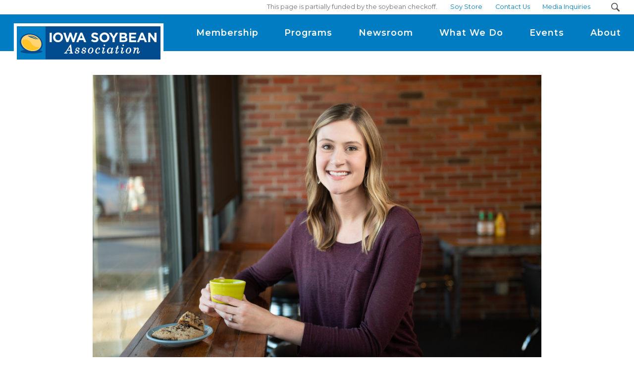

--- FILE ---
content_type: text/html; charset=utf-8
request_url: https://www.iasoybeans.com/newsroom/video/consumer-pulse-survey-2021
body_size: 209198
content:

<!DOCTYPE html>
<!--[if lte IE 8]> <html class="lte-ie8"> <![endif]-->
<!--[if IE 9]> <html class="lte-ie9"> <![endif]-->
<!--[if gt IE 9]><!--> <html lang="en">  <!--<![endif]-->

<head><!-- Google Tag Manager -->
<script>(function(w,d,s,l,i){w[l]=w[l]||[];w[l].push({'gtm.start':
new Date().getTime(),event:'gtm.js'});var f=d.getElementsByTagName(s)[0],
j=d.createElement(s),dl=l!='dataLayer'?'&l='+l:'';j.async=true;j.src=
'https://www.googletagmanager.com/gtm.js?id='+i+dl;f.parentNode.insertBefore(j,f);
})(window,document,'script','dataLayer','GTM-T2CNSN9');</script>
<!-- End Google Tag Manager -->
<script>
  window.dataLayer = window.dataLayer || [];
  function gtag(){dataLayer.push(arguments);}
  gtag('js', new Date());

  gtag('config', 'UA-51065132-1');
</script>
<!-- Global site tag (gtag.js) - Google Ads: 968994393 --> <script async="" src="https://www.googletagmanager.com/gtag/js?id=AW-968994393"></script> <script> window.dataLayer = window.dataLayer || []; function gtag(){dataLayer.push(arguments);} gtag('js', new Date()); gtag('config', 'AW-968994393'); </script>
<meta http-equiv="X-UA-Compatible" content="IE=edge, chrome=1">
<meta name="theme-color" content="#007dc2"> <!-- for Chrome Nav Color - UPDATE TO MATCH PROJECT -->
<meta charset="utf-8"><meta name="author" content="Iowa Soybean Association">
<meta name="copyright" content="Blue Compass Interactive, Des Moines, Iowa, www.bluecompass.com">
<meta name="viewport" content="width=device-width, height=device-height, initial-scale=1, maximum-scale=5">
<meta name="msapplication-TileImage" content="/favicon-apple-touch-icon.png">
<meta name="msapplication-TileColor" content="#ffffff">
<meta name="robots" content="noodp">
<link rel="apple-touch-icon" href="/favicon-apple-touch-icon.png">
<link rel="shortcut icon" href="/favicon.ico">
<link rel='preconnect' href='//connect.facebook.net'>
<link rel='preconnect' href='//z.moatads.com'>
<link rel='preconnect' href='//www.googletagmanager.com'>
<!--<link rel="stylesheet" href="https://fonts.googleapis.com/css2?family=Montserrat:wght@400;500;600;700&display=fallback"> -->
<!-- ASYNC FONT : connect to domain of font files --><link rel="preconnect" href="https://fonts.gstatic.com" crossorigin="">

<!-- ASYNC FONT : increase loading priority --><link rel="preload" as="style" href="https://fonts.googleapis.com/css?family=Montserrat:400,500,600,700&display=swap">

<!-- ASYNC FONT : load font --><link rel="stylesheet" href="https://fonts.googleapis.com/css?family=Montserrat:400,500,600,700&display=swap" media="print" onload="this.onload=null;this.removeAttribute('media');">

<!-- ASYNC FONT : fallback --><noscript><link rel="stylesheet" href="https://fonts.googleapis.com/css?family=Montserrat:400,500,600,700&display=swap"></noscript>

<link rel="stylesheet" href="/css/site/site.min.css?t=99965406820251210">
<!--[if lte IE 9]><script src="/scripts/site/modernizr-print-shiv-placeholder-checks.js"></script><![endif]-->
    
    
<!-- BLUE COMPASS SCRIPTS ________________________________________________________________________________________________________ --><script>
    
// IE | console.log fix
var console=console||{"log":function(){}};
    
// Async Loader & Dependency Manager | https://github.com/ded/script.js/
(function(e,t){typeof module!="undefined"&&module.exports?module.exports=t():typeof define=="function"&&define.amd?define(t):this[e]=t()})("$script",function(){function p(e,t){for(var n=0,i=e.length;n<i;++n)if(!t(e[n]))return r;return 1}function d(e,t){p(e,function(e){return!t(e)})}function v(e,t,n){function g(e){return e.call?e():u[e]}function y(){if(!--h){u[o]=1,s&&s();for(var e in f)p(e.split("|"),g)&&!d(f[e],g)&&(f[e]=[])}}e=e[i]?e:[e];var r=t&&t.call,s=r?t:n,o=r?e.join(""):t,h=e.length;return setTimeout(function(){d(e,function t(e,n){if(e===null)return y();e=!n&&e.indexOf(".js")===-1&&!/^https?:\/\//.test(e)&&c?c+e+".js":e;if(l[e])return o&&(a[o]=1),l[e]==2?y():setTimeout(function(){t(e,!0)},0);l[e]=1,o&&(a[o]=1),m(e,y)})},0),v}function m(n,r){var i=e.createElement("script"),u;i.onload=i.onerror=i[o]=function(){if(i[s]&&!/^c|loade/.test(i[s])||u)return;i.onload=i[o]=null,u=1,l[n]=2,r()},i.async=1,i.src=h?n+(n.indexOf("?")===-1?"?":"&")+h:n,t.insertBefore(i,t.lastChild)}var e=document,t=e.getElementsByTagName("head")[0],n="string",r=!1,i="push",s="readyState",o="onreadystatechange",u={},a={},f={},l={},c,h;return v.get=m,v.order=function(e,t,n){(function r(i){i=e.shift(),e.length?v(i,r):v(i,t,n)})()},v.path=function(e){c=e},v.urlArgs=function(e){h=e},v.ready=function(e,t,n){e=e[i]?e:[e];var r=[];return!d(e,function(e){u[e]||r[i](e)})&&p(e,function(e){return u[e]})?t():!function(e){f[e]=f[e]||[],f[e][i](t),n&&n(r)}(e.join("|")),v},v.done=function(e){v([null],e)},v})
</script>
<script async="">

   $script('//ajax.googleapis.com/ajax/libs/jquery/3.7.1/jquery.min.js', 'jquery');
   $script.ready('jquery', function() { $script('/scripts/site/min/global.min.js?t=2024061020251125', 'global'); });

  $script.ready('global',   function(){ $script('/scripts/site/min/lazySizes.min.js',            'lazyload'); });
  $script.ready('lazyload', function(){

    $(document).on('lazybeforeunveil', function(e){ //console.log(e.target);
      var $this = $(e.target), $src = $this.attr("data-src");

      if($this.hasClass('bg-img') && (typeof $src !== 'undefined')) {
        $this.css({'background-image': 'url("' + $src + '")'});
        }
    });

  });
  
$script.ready('global', function() {

     BCI.SpeedBump.MsgBeforeLink = '<div class="speedbump" id="speedbump"><div class="speedbump-container"><p>You are now leaving The Iowa Soybean Association website.</p><p class="txt-center"><a ';

     BCI.SpeedBump.MsgAfterLink  = ' class="button speedbump-btn">Proceed</a> <a class="button color-b speedbump-btn">Cancel</a></p></div></div>';

   });
</script>
    
<!-- BLUE COMPASS SCRIPTS | END _________________________________________________________________________________________________ -->
    
<!-- Meta Pixel Code -->
<script>
!function(f,b,e,v,n,t,s)
{if(f.fbq)return;n=f.fbq=function(){n.callMethod?
n.callMethod.apply(n,arguments):n.queue.push(arguments)};
if(!f._fbq)f._fbq=n;n.push=n;n.loaded=!0;n.version='2.0';
n.queue=[];t=b.createElement(e);t.async=!0;
t.src=v;s=b.getElementsByTagName(e)[0];
s.parentNode.insertBefore(t,s)}(window,document,'script',
'https://connect.facebook.net/en_US/fbevents.js');
fbq('init', '905310054309963'); 
fbq('track', 'PageView');
</script>
<noscript>
<img height="1" width="1" src="https://www.facebook.com/tr?id=905310054309963&ev=PageView
&noscript=1">
</noscript>
<!-- End Meta Pixel Code -->


  <!-- ASYNC SCRIPT LOADER EXAMPLE | Below example loads once 'jquery' is ready:
       $script.ready('jquery', function() { $script('/scripts/site/your-script-to-load.js', 'your-script-name'); }); -->
    <script async="">

     
     $script.ready('global', function() { /******************************************************************
      slideshowlight Box
    *******************************************************************/
      var $project_slideshow = $('#project-slideshow');
      console.log('im here');
      if($project_slideshow.length){
          var $lbActivated  = false,
              $html         = $('html');  

              //console.log('foundslideshow');
          var $this             = $project_slideshow,
              $slidecontainer   = $this.find('[slides]'),
              $slide            = $slidecontainer.find('.slide'),
              $closeButton      = 0;
               console.log($this);
               console.log($slidecontainer);
               console.log($lbActivated, "lbAct1");

          function lbActivate(){
              var $winhet     =  $(window).height();
              $lbActivated = true;
              $closeButton = $project_slideshow.find('.closeButton');
              // console.log($lbActivated, "lbAct2");
              var $this = $(this);
              // console.log('this', $this);
              $html.addClass('lightBox-Active');
              $project_slideshow.addClass('lb-active');
              // console.log('widow height',$winhet);
              $slidecontainer.css('height', $winhet);
              // console.log('gross');
          }
          function lbDeactivate(){
              $lbActivated = false;
              $html.removeClass('lightBox-Active');
              // console.log("closing");
              // console.log('lbwin' , $slidecontainer);
              $slidecontainer.removeAttr('style');
              $project_slideshow.removeClass('lb-active');
          } 
   
          $slidecontainer.on('click', function(){
              
              if($lbActivated == false){
                lbActivate();

                $closeButton.on('click', function(){
                    // if($lbActivated){
                      lbDeactivate();
                    //}
                });

              } /*else if($lbActivated){
                lbDeactivate();
              }*/

          });

          
          
          $(window).on('resize', BCI.debounce(function(){
            if($lbActivated){
              //console.log("resizeeeeee");
              lbActivate();
            }
          },200));

      }

       });


   $script.ready('global', function() { $script('/scripts/site/plugins/min/slick.min.js', 'slick'); });
   $script.ready('slick',  function() { $(document).ready(function(){


      var $ad_slider = $('#ad-slider');


      // INIT CALLBACK --- define this before calling .slick(){} !
      $ad_slider.on('init', function(event, slick){
        $(this).addClass('ready');
        BCI.publish('BCI__ForceOnViewRecalc'); // let global.js In-View requery the page
      });


      if($ad_slider.length)
      {
        $ad_slider.slick({
          lazyLoad: 'progressive', //'ondemand',
          slidesToShow: 1,
          slidesToScroll: 1,
          speed: 800,
          autoplaySpeed: 3400,
          autoplay: true,
          infinite: true,
          arrows: false,
          dots: false,
          fade: true
          //adaptiveHeight: true
          //prevArrow: $logo_container.find('.slick-left'),
          //nextArrow: $logo_container.find('.slick-right')
          });
      }
    });});

  </script>
<script>var formpageid = "aee7ddac-f9a4-41e1-ab8d-390eb0b8e208";</script><script>var formpageid = "aee7ddac-f9a4-41e1-ab8d-390eb0b8e208";</script><meta name="description" content="Consumer perception of farming can vary widely across the country. Kelly Visser of the Iowa Food & Family Project shares valuable consumer insights."><meta name="title" content="Iowa Food & Family Project's leader shares consumer insights"><link rel="canonical" href="https://www.iasoybeans.com/newsroom/video/consumer-pulse-survey-2021"><meta property="og:url" content="https://www.iasoybeans.com/newsroom/video/consumer-pulse-survey-2021"><meta property="og:title" content="Iowa Food & Family Project's leader shares consumer insights"><meta property="og:description" content="Consumer perception farming can vary widely across the country. Kelly Visser of the Iowa Food & Family Project shares valuable consumer insights."><meta property="og:type" content="article"><meta property="og:image" content="https://www.iasoybeans.com/filesimages/Newsroom/SOS-images/Season%203/February/Kelly_Visser_Consumer_Pulse_Survey-0235.jpg"><meta name="twitter:card" content="summary_large_image"><meta name="twitter:site" content="@iowasoybeans"><meta name="twitter:creator" content="@iowasoybeans"><meta name="twitter:title" content="Iowa Food & Family Project's leader shares consumer insights"><meta name="twitter:description" content="Consumer perception farming can vary widely across the country. Kelly Visser of the Iowa Food & Family Project shares valuable consumer insights."><meta name="twitter:image" content="https://www.iasoybeans.com/filesimages/Newsroom/SOS-images/Season%203/February/Kelly_Visser_Consumer_Pulse_Survey-0235.jpg"><title>
	Iowa Food & Family Project's leader shares consumer insights
</title></head>

<body id="body" class="newsroom"><!-- Google Tag Manager (noscript) -->
<noscript><iframe src="https://www.googletagmanager.com/ns.html?id=GTM-T2CNSN9" height="0" width="0" style="display:none;visibility:hidden"></iframe></noscript>
<!-- End Google Tag Manager (noscript) --><form method="post" action="./aee7ddac-f9a4-41e1-ab8d-390eb0b8e208?id=87b7c8f3-8de3-4f8d-aff3-31c460adace8" id="form1">
<div class="aspNetHidden">
<input type="hidden" name="__VIEWSTATE" id="__VIEWSTATE" value="+2Rp5pvM5dZgsJAjXEhNLanDPuG6JFlQabXta/14ndtC1Co4ySXsUbiMykohyo0xq+pxwA9jJHphx5e4AxiXgO9/ynbWFjSRLNBABIDpp5IZRWb3fcapbns4+m/VbBOEWTTnZXyP3yOhzUb+qF3Mt7482V2qIJX75qAsOLergIYqrDR8MfACLadCfA/1Ek0f/W+9y4Gv/T6aDYi0Ao07Pjfya0zvmZXtxEHAqKkAWIaUh0aNQ8er1bkOLWmdoZ2At/immTqeDEDezxdw+c+Nfj98U1HFhlVj9ctD200D4+807nU5s/[base64]/m01W3QAH8TObauXO+6WiHWARiGMqOazBGX3u8TtDz3PuPRBEiG6carWhhYaouDH+j1G0WZy8niOKU6gqLW06rz8GS8aOgtJCnFATLG6iSkaGb02xXjeswqsbzYfxmki7Qm7VJZsIJ+7IlUCq7aQA0ZfN5V6uxkxJI1Y3g64oqAGonnN2J2Mmo4Ok9TBqLB/+q6VMLzaCQENobdiRy50R9AVFfYuQNSR5fCeG9DA1XYbRa0q95BtmXBX08SUiBSghSMv3Is/akwVCHjN7xlg6sjwUeX0QUIS+xa0Syt6Fg0Ek/tU8fzqlXdHbigU2eItuLw56mjtcqWN4DpoKl8+9XiGvrqpOtLL3TSzXSfZkCFF7JbNNLV9xc0rc8ss+x96Z905D1l3oESXLW7OHAmNISuSOAH1+CnxjoDcFm5B5M61dKne9sfAYl1L7z3cfUTbGXs7XCyMJY18PMFYQMfE7hWjumYnqmVVpqnleX/zUrNlWhf1KdpBi4NgBOkwN9b74ahxwfJ9BYzOsRsnsK05AGffVR1yIfaEPppArLeqwtuLki6qZK5bQjuvrn1EzmFv87A2gEHWYjzMUc0hmRUvyS8txt7p/OxFV0mycdDa57Wpz/+2tyO5mw0wFtxO3zegnR4WzPGOnQN+1ZkYSe4auDAC7DsI7+qu8KWuxNWCNbCZJPe6KDLlZA46f2MMM2MCnD68TIEGSO3okWNXkMqBWt/3zkd2mezf7no/b4ztZV3NcbStwPt+JGIEIEr/qLB1sJKOeO/0CO3AcVNqq+7NP9DVTGRFiuz7v39Zc7XPwD0OYvCL28WNPakxJGbBS96o9qaH4GwerIW0xhQId7bir8+b5JCBYLanega9b+dVtLil4fNyVDQZY9/+fzbXxbexGejGEH1aZGOFGpDGMAYggrazxgVULIkYPFFCh8wC1JMcbEDE3mgKRrHnAiX3mMHVZUc+RNj4My500AbYin269/y85aaoaufTXjago8X35+Ehsg8Hy9R1GWX6ura5ovO/8Tjz0DpF6ZOoSp+5PrloiG496tvFZU1YesQKenflKBUSam8xQJXs4wFC9c0Fh1a7pP0ykrmSifX1Mx6SHZT7dH8eFZrEZuCP2yHYwoCnH7qy3hcMxrc3BMedthVUoNCGm30bVII8TjNXoeDrxYp+MTsXzMcW83yeLioxa5mMFvrpujQp6RRUprbU5iVl/L+0abj+8tg6frbm7JLygFLaXZar2thVUxgji3XKZHfiBLXNFYf41QeZGuNcwcj2VTlLNnFMs/GLSsFTfNnoNlbvT/8QNHn1MoSCVGxyMnPrXX/TnW/2n2m0eFkrEJ8zjK3zzlgTYgUZRuRwWUfKn1HOUulolY4TY5cbv/IdHNSvqCusYjnmwOl8ldc6+ewyTxCiFuEqSwoa24WiBiTru2sZMyrDjbq/AUFKm4HqAfyIYQXo0BmOlfFGmLSM5czBB55MHkwr8VrcArUOnxk/EJizjIgCcgcOgo+lOmm0R6Yr/N9hPJDd6TSAfJUW5IEHtikV9FCbyyp71ZJzE85wPoPJEtYsUjX0Kg+RNWQxkaymRTUWhGXgJLIx758t/ol6pDbse6G8B0lbvW1EDOOedqZgm95sk9R+EoCim1rvna+3MhTIhDngYREpnjS8RarC4jAVo8D7bhGfHqfJ1WVkIbhUHN9xC0Ul9/f3kma72bVJwxkj30uzFVgi544sI1cJFrwMtUI2qW9svMdVrU1JF6DPSzEaJ5OmOBNDrG82etPdd3ObEbOH3NQFg/WAOABD60WDwKVf8b0Ca+/hxlht9271nXNMBzOyPKrbKiCmGBhRGRVidhF7KuuiSlGxuFKDHNfc1togDsFk18n3XVETyW+wrZkQlnmAXu34i5ZBK/mnuX4vN8OYS89ptaAS1z0TuqWUzI3ygn8NDJG57v0eu2z223ydhLBPP34WgAdehHeWc1Md6+Jqhv9AiMsbr3w2wdIXbdiwz9j4ubxikUAC6hOZDE/H42v3kCCJInZ7ihx516s8Yj/q1tCvFmve/fuBF+/kIyOjALfhVXcX5MEWxQpHFO0a4KEE16pfD43jdkc2SMtveCOm7K3xTj84BskChhZCqDop6qCbdOGUYg1x/z0bHbyEHYPBicBzS/6DWHswdzGQTGG6U5IcNNIf78YodBa1jjvichw/atyC8t6SV46yTTkUMgvcC6hRtLaol1sjrnud3BEhH8fV/qWpXh507OWUPXNdCtTybFeqIM44wVMSwv1dWhcKKoRIiyblTCmSU0umYF+RVKrHETht0BuUMWCJLpQCcVXc3qbWnWt9w48Z2AUTIqexQVZoZXEZ8v2vXzgMuqt1KIPjQ8iA0WXHc7AsXz2aU/s+UcEWMMEKuWptAlwZvSG1DUVUsou0oqMXi6qS08fvZjEQ3MzN/2Laix4PbE0HuUFYVGnWMACeREPQjBWByXtrTLlIWKvcb/30jhjiAMlvbyH/6eimGi6hwL2Dc7PGMXjiEwXYa+45LOKpSf74h7hrH7p8ilPUN1W0bvye6UuYbK4DevyFpXvLoy3hNnRZNm75tPo7I3f7qDgHfDV3Ym6x3KO0Y0rOytNvhBswRUp+FtEO4YWDHbtGWovMomn//HakLpUMMbnZ2JFdPFpc+w2qXQ2nmDoBfaomIEf2Ppa/7CX3tDAD/WZZmdHrRvy3VS1CH1vZqvf0qrJCesjBRA498S3toXp9sVigryRhcfUJ6dBu1645YVSk82CMOjZjp/obWjA+Ls86gaLT9LOTpDOyLTiLn6SaS4VZLdN1tzKWeDJsoQCVb6dLiKzntMSuaahoefQbheojaZz6D4fykTk21+7a4q/w9JHqCvLZwkG9a+iLRaBGeUrD5io5z7Vld2NheXwxrfhNKoWNCk5E86wDu0cYh+CuiNL8glDWp4BWP/SQBPoymQM6m1AQIm8gTMLy459glsIJ6YoQdLMzPXSW3RMt/ZxOVAOx28NYTMo2t5Ixw2llmjMk9e4ULZpDRq3pIllxLvy5GKf6scAAcqwMEEtEXhpkDanoZfW0dIiml0Zz0oDlSn7sSVeToq2ib+wU+HuPU892tKpnbbtPdbZDdsIR6ktHeYD6MfNer/X7v+VRCUjBR6e+9xuatsh2QlHx/qNt+0dkuxuTPgsmJBMIyDgOyLD5SdmhFe24xKQslg8Tu9CA0EYSZgfKD94OlTdJxGPRZuhExpnYzd2c0UTsEGx7ZkzK73UnVWAphIIRfWown/xWpSNXhvgxGWBFsKze7VugxZ2VwZ+bcCf69fyH63jvMH+HwiuKoGoeEcomfdQ5XtLeX96rCgO1Lp2tEbY4ZHYB/oSvbr6gkn01T3CtUET4nDh+Q3TPLiDK8zBc7qPxJiOioQXGTzD2KjNy41SLjAb3IrVF1LzZpSVspUsPB0JjFqglJsjABxtsstYzhw4yX2jYva9YvuaWhAbnxsOQtqY2/vIbYQzwFPl+eGxvpqqKwOAdWRqnWO49YcrFFCh9mg+Jy7RWPx1Wl4+p3sqrZX0Oro6ZF605ornmB7iJeXnLg/177fPy293HAUhQ7fqe7ZLDjYL35naZ7WKN0wqGr+DqJnFfV6pkiynnivTDOy1WYiH8Hx5ClgwGK1lHm7A6PiPWqhb1aLgW80wTXRkCGd960tuDJVMSGzCex30Xua7rJ5LQa0gkX4aLAAeAAjwpQsi4czU2vZmU8VEdptDQlRuRxd/aUlGKoyyJr68iAz2qnCsh+f66vdAUDcQuCxFIaGF14xsaCEpP1xiE0qlOIjHNidCzl6uSJOrHkjaqOi+ibRwrYvBankfoahtOm4SoEBBfxAni7uOn6u5H817Jyy15PxvR9kDW9Q88mgeK810kPt6/uJ4Ij5wbV35LIEEUJ3mwC6Pn0mt0ozdyhAVMzFo/jL15hWvw9mQ/7N7rUO+GJJ8FzNYWsrZKaqC3kcuGF/m07UEh0nL38y/TvJ+DqIPrbhO3g6w66bKwKOAnes2ILrZ1LwFP8ZyrBShh+EnXtKDsEN+0Ny9Txd0A4iM4h4Cx46y20+I51aPykJlCkmc0RWXY+ZA9GqZ6gnGSO3VOK08LcanlhZ/xNFcf1069AeMj68VE9m9RkAokXAAu3wPiORVNWS4zkcORTD9d6TWVM7cfw3PyqPPlkbqXuyDrz4pm+ETaRdnZMlTYGl2V+SM+62jxdUXROO1jkaf4KMQbGF8mO057LtRnAqiKg1YmGlB7lLD3o/q66E4iTXdr1xX05mCoVItG8T/dURhRfvlz51+Rqn9eKy50BGpHhEnjPGVPnQrLnVtmFWHf81prHxj4eUoQ27/R/urykch+RXmOtSjztlsdY2euJL6N7BTrxwjoIdznGyQitCP035dXt9VTJlyCEGBLNKrP6+6F4yoc84NCJu+ak8xvFr4LwvMcYjQm3hsEeu0vAVKuUSeXuD3uAk6xcZ5lszFtbn9Ztuq9TZjc1BlC1rYhQMHsz8JWUFhrL9vlXrZdj1R6M7phUpLb8/Ve6GuTNZyIf92EaHWbzUcOuZJoDlrBHNA00TSM7p9e9FhTtpyrQs/551cVJsQaMLEP6+HEfyXbo6yYiZz5ObLu0yu5e1KdsgW9eyqLKmYhlubslyR1rZR7wmnAVUeNCAPqAt+iDaMTbvIAewp0Hg5urkGt5fwA8onBzFVRvMj3Bb3NUrnuVWjVj72wfhmb3x8H7938uHuAKi44qvq06vZbzuNwIU7aFGY2XU+DPe8t+/poeu7GTHNhxDXPw8GYQn0j7zMN50TNr5oStwACBgeNvyNaeFAX84k16z/76D9EnqhwP1fro33Te0k/XhA+5Wm68y6ZwSBsHKZLQNqAiDyLJ+GoJlco7AtvJvsENdj13TqZUNdX61KnrhDGBjwtQekmA30PnS88UlA5EedHYUK/ASj4QjfEXP2kYr0JjyZFt9v+FsVIm13t0FBh9QNroWWY1hPtqAk7R1t+9tockc26wGdMNNIHxGk01VU6e0q4195ixFpqrn/oliVLwkkSW/QB49Gc13TUGxm3IVzdWHpeIPIVZKbUjSdwrdeGMIlvjozK9IQD2BI1h3kJWcftUS3Sokbg1q+1RUJeljj6KzELF3GFbcwVM/Ei6EwT+GsQMpGIFTjsl3OsO6115D5vby7ixSP6VS50cFlui1WohnvRuAd2F/gCU0ErQ1Ka+V28oIJTXm7YD3rsjq2++zOkphYNBC94TJ2ebRQc3MaC95ZCJK2rXVVtxvr3ctyvCaeDGg42WbGOmpZlGCuxfjztQFsq97qKzbZ7mAiF1QvDi3f/D6hRLWiSkORkv2f7B1ssSCoOtJvmd7gTyAf1B8Taim9t6lhCTCstMDpl/[base64]/J3Jh/4fXYS37jp2jE9EAmWQ6Vbr2h8Xprbqjo+iAXzyfELcrTMRpsMLfHXg/J9FBTyaMvUJFFcCOj0KR6pj+sMRS562ekgj2rLEPSAyBIrmUhdJ3qn0gC1dow1sIydCuJ/td56REKR83N4FoTcQ0zgBie8JAC9rjMCxWx8Mb4aCTD1+K9GWJw75e+rOEQM1UgtUWf/NlzM6ea3JSKwuyri1jwt0EIuPVggbjPQMT5+hLrIfYKsdyA+soHASk2HiyYajUe/kTjArLh3NdyOkofZYoZSW4MXWoc5XtFtKkqgF/VyGCX7BNhuYxWHq488FC6/g6ozgyv27EIrEMPEk0tyDKjCn4P5utRUky6jNCx8/DflBd2pBfVFaVisH6XZLnWwXSoH40E1jZXLswS5YHVHeoCIh93+27oLMR7yLpj3Rrf8L09D+pQ0ZBSg6Ikav7Kn7utJI8FMuAaObSmtUkFAhlYEPXhf/m79YOlQ3D8WvfpfNBCmC2pDNVfh22J9ibTRUV5LPSiXTKAF+/YW85tWy1dIHVEyFzJnlpHwtFBW3Sfld2FJveiiPgOL4R2UkBUsse1ZPiftqazV92KmqKQuC1ZaRw5p73Y5YmDBpVlEwEr2+EomzN8wANNcpOgmU3nPXAyHjgqARRmIZ1ukU8OVRAUqqE1y5HYjlq0HbLjNvbyRPGkXUFUP1jAXiT/WaUgvJJwQ3rTuc90yGL7uktXl0bBM1V+CtH2HciYJnzHUt2S4usu36X/wmA8LAE/KyEfwiz/GXik0vJcGaybkHtG4mLmjdK8YfHURdWUWFK+6+BwlT8CZgs8cuLcz06uxkb5jPXuJZq61Og3G/QqAKToNvL14pEsGzvybkDqegHRMXso8lf0NPHnZIXm5intVfRluSgfvKSFKMybJh2heH49bx6FwYIBtQyIB5Fidj++IGa+VBCrvI3xHLEXHO9o6eL4SCgln/LTdhVl3u7hvgidKvXGylHFGHM9k2ZrqmS9gD50JYXS9mx0RGWBShPyGg+QBL1BC/rTK+KVotJvLf+ei/hhjkJOpx7c2yH127IBLTYPXtAdkIjKUM4BYJgMC7YOahyWCd36FoQsRDowzoGJPsh01BTTKn5M/vnj+aWcRPZ7M0I6QuhSE7yWsQNhvVQ8SlU91asoX/zLMZvHk/8mPxIIA/IIqRBy441zrrziyDXu6lA7xrZ9X6XP/xhjiEagmbTdsSUfV5xn1pmT3vSuoynskhDHxH8+fGGZdhWFm6Waua73wNl1ie/LIXsmh8HfGBHl6eDONKppNDrbHyNPzFjqZKhEZV72jenUpnzaQtc0WMnnB96JZYLcjzw/jlbHnuo0JN73I/OgQkARPeN40Z2z7MG9w8jkDcw47VmEHVdCJIA/edHPr2PDxfn6Nza5xFanr2WC+E4mIWqkY5YfAdgvP1wzQWpFPxi/V4IEQhs6ykXA/0WkoBIp2NRHJKx5amZkFm7unGRgo6gON42h50xm5rKbZPAr59nhYLgRcKl0vX6y7qJ0U0vAqIbjAerF6K/DTQlfCJZ7Dj9m+tpZ4A3YUhuwvJADuBppBIaVKCuDceKeUeEUEAINw2+UPszGY2F1sWAPhEF8GNWZEPEBhg769e7QL99x5DEuuZDxhBinZcwiFa3l823E7d7Xx5Hz43tHCMZvEg1bZvGW5I3QQyGAe8uWGFCZ8r//Q88pVYmqgp39vCso6dKKsHczsH0wfhVx97blKeCMgQ6oqI5tbkhB6VdO9muLIPcBl/lJgSnclycwBCbEaELcgamKouM6SwIuXrTpaaKSsD689MZdK+xXhhxy12T/9goWRPq0rN8nhUHuLJvUIYwf7UAE7Qy75qD6qvwaDWSPGH626pyhPxvJtdM6jLBKyztputnZjD5lec92/Rzbd8WkxTGrMnNNGX+CWUllDMfKHGxfty6zv6QQT4awviXIWrOXz0J0oDZmBQbmuLmuZ6fvYUE25QMeY/9Obb8S75sTaIiWPPlvPkcI7lA68ABDo+CFUv3a013apbTayv+1JLT52GUxf38xA+zdpFk6PmA2E4dHpm4GztFhv+Q9ciPhY6vsCciJ4/SKiaCy4Sp27da9j02vfwt1ohx8rWJTKfeqZboKkweNH2AQbyVMxE4YukmrHtll6JaSSe3ogiFtAN7io1UW8gTHGOH6hqaXgbnsAorFddWgz6mF4UT4/AGNSpDVOHW1gY7y0ejj6lptjzRh4zNvrdVNltulGMgwPc0xe26lJ1312jJU1kmoz6C2m1A6ViEUCn8o0HgJlHtu+TbnSokpSBfEronXoVbsIrzOc7MXxR4/XlFhQ4GCPFxo62lQLnK1jWlUgEzAsZJESEiw2XIZPVviLo/[base64]/qjluwWiRrh4FSIZEUF8ECEnbso4K5CJYy0pLVtNq3UK9PQlA9e+nodejx+V9HAitCYsDT3Kjn3Ziihslj+EJyHgqvIrI7Z4yVusbgqyFX/KOPMTjMVlNdAOkZavBHzcYri1EQbWSq5vmbMmzKAM6CUz5wa176FpZpHtQBy6EUHOZU759G5whprozeLOPv+oi+6BcrHoh7lvstNUmtf4fqWRb2i7huzgVM/OHicxDaCyxR1rj3xuazqav/Vbnt9bx82qGOirGtK9hJT0XF9qtivlv9N/F34tF1jUEmq04OakKShRQjDh1ZYP2U9add8yxc/jkMyetmICBL5YTbgJIO42QIg3CqX5AM88sQe03nW+4R+KgB3lZpzAB+HSBi90iVUdAop8A/HSonu1bbaRXE1Ic/WJnz8pXwQHo2227ZjQb+E6/vJSgqeUqxSWwIFMQ8nHzslsZw8THYLGMDxswVR8g6qX1ihUpFwPRrP4zhhjdQiyEHjsAyF2gfcFhenWazXaEugGI/iLhtaAKKZDHR3oIgiwR5XyUMiAh2CzXbZTvRTBJ+HwCuclcUwUI0rTXOSC0uy9oekcj6xa8mOGW89rhUSy5kB3UJC1zn9AG1+A3vrA3sF3OYpBGmRkBbaQ7Jj68cAwlxP+gx7Bsh6XJfjnBv4BmxQzZm61Zi+/5a2lWmo/U0OjnK5drU1m429QWPTnwH8/GO7WwR60C0iwk12mYXtlrumPe+HQzaPbCl1N3zb1gvALQ4BgkfhlQJqVuRNyU83oUEEuvy0MZecsdQGlLM+PigrBJ4vqDSXt48j7OQKlfowx1Tn2/ILUTKHkOdg6DjDbLVdKx9UJdH2H6CAmyLHAnZvh481Nd0CrS48xQHzSvm2juGA1pGOsYbHULNfzzypx2GNIdrqyL/+yMX0nCKOT8djmPU+Z+Yx28Tikd6yBq6A1biBM//iI0hMO376DizUrySP/8NiXfcCU8TochZWBkfo24cyEcyutYyoGtlSw2CTANhXZ+s3DV7EWiCFPpW/+eZ3Qe4EQNgVd/dy5a2anWVNXruqwp1kTHZl8Bmhb/+Pz2jx7D9innK2J/JOu9lu+AMu8u+C+L/6AlMo2+gYry5QmFaZv4hiKDy+93F/[base64]/Mldvyye9cGHka9ewRF3O3LMqykakEg4rY0MQbkKMan5FD7jw5MH0xFi3LM9thSWm/L0VpsRqag1WpkXNtQXb0/3rRzCZLH9xq7Un62GcJoeHesEXc28n8tLKNxXjAUqet1YnrgjZ/yXUnc1j85NynUFv0CtXBAmJOCUvs3PMrwjcVA4c0/S8rBGe1auxGI3uGcOgzds1fy3TIAL0vPG62JXYmaLJitFwyX/h7ifQ46+5gZtdix1Uglcum3pN3B4Yt27zRsWLXOgmAOVUKGPv0Wkw7XpCP2BC1bRYkWCcIMBV0iHl20GGZZE9Jx7NnGEOHsISvn9IbkOTSHk54wYzw7TRII3ABqe1mRRQeaBeCbRoo2tf2z7PRGc+Ryxp9hbzcjlr/Q+MFneE7nyMsih+/gm0uZ/tUUjtXnN/kyy3rscJwsnZuyP/phqjeGMYK0QJyfGTyDhqX4MdGe/0GYdfBEPfNM9iyMNucILEQnYNvXhRlhRYHyC4aGpe/IH+9dupAPrVxZw/tYd4uf2dsWFgo32SxwPdxglbphKaoYf2HJ6fhQ/99VZMN8ZnEDuqJOgHX2lwrqRjCQmjjp4VnyxUlevYWiAd/h27YXlKTai18/qCp/v1UCDK54eV1oYY/AXyItvingcyI00oM1h2o4zVEgE1usU0p/dHpmQBOE7Ndm5+RO6fYGiLsdZ4l47Y3J4BZWgMPMmVoL0ei0eyyLyeVDIS8LqeMJY3sZDTtLzmla4nViN32AA3/0bi8qCpJsJ+077pSai0ef+Mw8lhjxwrIasW3ZYVTBfGRsnQA9941KcxBabb/lFURNC3XGuz5svAwUmtNkuYGPYMX1QSBltDB+7bsSGb1DFacL7dOnoo2j9xwPQwf+tAvHp4qaQ7cg4FhAhON4Lr2QO//kBXdykZ1hvVcSJZj0G4yyrFz+nEuJJ4QsbBYafSHujgXNbT113GkbTwa2vdz1b5xLlqlB5gG0wLvqMCm51dZ9fOJKa0c8Q4xUD5ETC24NAeOWdryHG7BjBoOOtNZEyASvfaoxvnN6M+WPgJA7sRLWBd/SU8H7sU2XS4vBAVO8ns5YWxAsZHgyh2hFyNJY99PN6ZC+ph/9oF9FA/UQ+oxgCfkOt7hoQuOxYanP21c+C9Oaj9/Qf8OjqEC4k56Fp3hbmwF2ZeoM1kN3JdCx7+P6rNXFJDCrJe/5f+nOVzsyaHJ6F2Dg4E6PXzbsTHgNRHxX6vAtjawaOufQP4D1aCugW3+TrkzvSwnYehrypp2SP38qsIbWNR0G/AYu2SySUpMXCZMA9wo3Mxwo+u0OSark6R8BL33dfEN0W/EwD/2e4sOUfZPFM2SOhQbyOJWgH6kmXh/W9DUIW5hhL953wa21w+M8q5L9sfsXZuQvQI1hKshG2rAkXNO0710auoUmeKCljOl5HxFa+vJP4LmttfHZepAc8tRH+A1LyyP/Jhki7AVau2yymwCbp0DYRu6nf94BA6LqndZldUcnNk8tQuTcLNFf0qJ2N5pH1gbBU15QV0Dd/qJU/dP5YJ+V6fSEU+nPEvxI/SMK8WWK2OI3i6U9HLeWELCDcKiVQnAOW0Nwbq3r3xmt6zCpRiIca9ofpP7qlOrABM3oJA84IVe4db/KHOqJ0L06ijjmpVPb5rUn3INuS8VmbVtlbF5B982lWhIXJSGP8WrZ09l/b382afi5RWC6YYc35qghZjQn6oTy5Onn6HCbI8jMX22Tr6y+iW5GjXG4rQhGvidX8kbYytOfXN3mRAwigfONwe4TG7Ouz/AV8m8oKXR6vb6tqJi80YlUVovjk+5SzsW1ST1FnuL18RV49tsqkofkqOrjDXHm88f295zPu6vNHnCNhAMUudpMnyNB6wEr1L/1hxBgqBmaT2GtMbz0C5KS/3CXK4iTFaG6Jh/G4g/gnw1at+hF2HwrsbOob7mcsrzkyCwGRlWvHeT7NFARROoktyeAtkA5m7MVLOoZM5CIq+xa+O2L2tBcNXL2Z45QHSs9Tj4zt80Uqc8LWr8Oi3vFr02VRuPLw0CGZvIkJGMhULfVHKpcxYR+/O+SsnxuWXVnSYcZTVLuzza6IaCdb1rI0+UyTBPb8S1GD5yWsi4el7qGi3qMXctgcXRGgmsVCTNU4PVoGeCBHMT9mI0iQOZgeB7crJEbBIDHY/dJpflhiHzd54vNVfTDdi4kQ3Ca+MN30m9L7S+yMjIVpIl79fBNMueRO2QpluR15KsRvH9m9oeYfvlg8cmJLC4Y8cMf+JSh1pQtUPVGfJNTlQPuCm4Co80oQ8Jfmgvb2qP2npvtTuB+ixGStSn38PlkWosWjzP6nk+Qyrca5dxGEOu1jR/wNMebOQ/U1nDTymB846Q6WdLptIL000/5H7OVQlBGkIvllNljcSPliprXnRYG08fEQJMeXYDmDEaMUckvQEYvjWd4hU4XvzDL6+P1GiO2hbAEWotozB8nh+hXd+4zMVT1mlTrq96lxNq5zb7Zio3RDSUN1effaND+tBitlmK6g1sYk1TFjMf4TwXtXH5BFM4LBg2UhFJ7zgoCxO8rved2pfd/iW06PMPuq2CBqsRSMPEmK9azd95EW7GQKJgN9tbt56YJDb8mVx3JjfGEsfFH3/TErkZ2tmvfrR5G8VzeIP5uBcTYajlY/vZWykC4TLcUBzBZKeQUxm/8msmao7iNbwKWeTf9DsVjgq14x3ftXdQYdOvCi46a/wQw/OSDAXt7kju/T/7NG3WITiy8LNrvejXYP01fEHGOFzeCHpvtaSA195Kp01ZOTyXpqeft/MV7snlawiwgAWICG5DSQulQlDptCoztnfKAiXFeqfLhUhnLyX5hF/psWjni5wJIM9bh1AGQ79Qr4ksut31tS1iMPmpakpn3UoPphCQwDfrTa1ITx0FZgNTbTHHXWuMudN95wbtvTpx+8OXI4AlCGyZSoB46RCOK+6jMepNSX+e/s2yYjsLIENd15w3WQz5lDPdw2Q1zmChs3Zfz1Mqv5SxMCE0HX0dloUe+0GoWHhxp3gdSTJjDvN92fggDetehiwJ5TMoN7wm/[base64]/wzA91LP5hj6xb5IFuNuElyUTwrE+mHIR71WVeWhR9PEhHIfrnsFX8hIPMHKrMS9CUvPIXe2MpJweGICVd8CkZzjuHqr2Fb5btT/xxLw1sZiBcHASKIxL3ciI6f3htiQIh03qjKNIZBAzhpNfFdZk8TRUGNoD75GxnKf3v2KO9b2VUX4pjm9vioMmUQ71jHHVoBJqxl1XL1teexCdbbqNbW/[base64]/ZeAvYptR149qaJEfY2W+A6WGGpbz0EIggqMBvyhxwRWO6VVUSodOhOksuZfqLDMZzvdWbIJY3oaOaEwMxs+i1JSuAOIsrK5eIqsPe0KWVbrII12Ilk5+ZNBkPhKXnfK5hyTsKOdfW3AMIXy9srS/vgXyzk1W4y33iJu5L0hiqq7bmKWef+TgzIT9K4qnUTlWBjcBly04l1LI2eNRU7AvIRLFT7vkMUneBJm5Rc+/YHp/+G/aA5h/yBdkBJNwz4GNKIH9g+MLnAjSl+zD1NWV8/Qhs+ayX9BstEfmk9MHhlh+gDIt6ljlSFG3nTBL04lRmaBUhkxL/cLQlv3zzrq31nn46iUbb+MHKv7eXJmLz+i2inUsXTKBassUX9Rgut4t2Lkd+0kdCU++NtaOChaMZjA4462WKPQrsteO759xPMEVV+9e0SVR3AEYOCPmAjwQE/nEszvIclAcAGFGfwAok7gE3JfxXkV2nIYfDNvZkDN+Cl+WrwaEto4p1H/EaG3VwjX/H3fzUF0kVrqIUF2N8wmA7d+k8+VkkaW3aLE0wLwHtddl+T1h1VZ7j/vGcl8INPqfBMdLtI9c57SXpD7vE84/XuBKeBZ77codFjIhAvuA/G6/mtqi0YyLDnE1H4xOiOlQOxMe7oQnMf69cpvbcsjS44OAbvT0lup+i5E92St9ZQIMOJNdpWBBQUdIRBd/yvHvumle+sAr3v9siNTti//[base64]/H/OFnqABuyScdIlJAxQcd6S57qWNkZANZOtEBruzFwKwDyMySc0nsRc/vPvWXYGI3lyxUA/4ECSHRmgV0GUiMdfxRatNWAbXlZbZB+qRn5q8vFufP2lunjL9kVU704wQchsK63Fbpfd+2/1QAPeOm3ZRBPVlHXTnOH4inAsVFuxhLbLYUEbdW20QqyGAGwJ/VU310ndw+Ndv9izccwlZvfd9KkxEsWXNiZZ2Nl17OXNRcOEWRCClWj/HpLUNlnQ34EzvEM0hTLMQg33HMCe6LZWb+tjyxqFEgVgsPUKaAx1YV4WQ3+YymRGwS43fzZs9L4tBejKwGj0gwamu+GlSSzZlDqHw2F8zduw1f5+/aUrQzAUlEMU6w+4NKEbbTsxjQKX5LeURAADMnWL0/wooEdYRVehs4uTZ68ljUV9lH5x/gchr7wPVLYIiAG3ScJt+lYh6AL3mKhyM5Wu14lyl8vBjbanTe704inSMo1HuiThLi+SGRZHdCaxwmvnzYxKVZBEjecydxJWLMH+BOFbBmmOLTC8nq1rbLS1wKUOh33GbX3xxiYu+oWTu8JNYobgxmVOxg6NdghkGNRmbLq/BA5+7ky/N+W7ZQ0GohXXAR5sBQDWN6ghb43n//BXWsbHNxxhKO8Ped47HQRzpM7/IM0BGV2MSq5P8NXG4c3r0oTzRNbnAVHW5tkfYiJ5q6/pQ0K3By8l1F2SBtWxIGr78Hj+jYIi4Pz8UITP96j9/Ewy8HYUThlbQtwGxUuNyfIbxtdq4P95eBqUWWjxdKjRED5e8gaDuMyxsxCp4IF+AgfYhHeGmAA/rgzMvMdVm/pm672/iddd7RB0tqRD23Wqs3DwkBekl0GO8y8INkaID8EUs7CQOY31TdUH/5OGUXPWJKm04gaS0tnr3zGXrcm7S6a9HeWqIqfLy4+WjjsTmKNdvfpGPcFX2hg2hHmJ+eaT+obTAV49IBFsS4EDkL9BaewcJkfy8wVS/sKatx3Yso9biaHdvVXyEGbQryWH8Hy46k0x5M9vTYslSmOV7Wp2oS+SGHAOjs2bgDHapagCbh0j7EBmhO92YvpJjosKQywmIHV9ef3CN77Zi7ahxB2N5xbCPkUQrk2uYvKOi5FVx6C5ykQcD1ovp3WblsbYMjWViSaOuhesjFiwQg4jGes+X/qT1++YP0/uHcltnRyQrQoHxGQ79yrMy08wNe4tALSMuH4K7ivMJJzHYnqSBP8yW1+gJ3OAUcmWZD4WGylQIPYa1Sb9xmZNipVRiJsT+YMddcEbeOivcM8wuAAmdfR+zuT3gv7OuWdLIKcRinVQHoPaySNiXclHWf0AyKY8BkyaRkoRwu6kyEFBbDcL5sa7UyD592YAVlmWGM29O/rgEgYXqEerovyWEba4eZIBfOnlTNJ/m9kZ2IWphJeKzxvIVsaNRaexstQrmCBDq53mLAtstmSsOe7GVk6KBJ2uzefqOcoMNyhu3TpFDVm/7LOmBYt3U7/OUwmy40NLZTohf05Vs7lcIqRMcsP/mz5RoEXPRmqwdCSjrMNyauVSLnhJUiQgtrpOaVutHJSiSi3cplIU4reFbuP+FPJM3zyf//ksgap9DJZSP+nlxG4K7DMHWpFSQhJrNtCA92p3RuDEQ8eo6Ny/CyvglvmFVAyCxoHXoWRl6QamsKVHiKG59gGVmU6aLElblwqpTIGUN45r1aWlxIbIfp9tYnLRmP+KEUZMYTB3rfspHyeHhtWLYitoZuRb6WDfnTfebx4pT5jWlLAobgaDJ/6qlVv1cAH/glO4b1mBDlcnGhevvNuo0AEmwMwZIadoc66Fbnakd/LthhR+7A/8kZChTX7w/pnnpt4xEBzyDxFgy1C9SbTm4tLTwSYu5hp2rZkxuMqsaYdHQA13bx/fcUNsGtTFDbFKp7U9AucRoUEYeMmlVPjjsc9hCDnI3mMNFLSX1jJHpcIRG2oQQR8qks1mFLqHPsUQPVOBWSnHwF3whGqwaOQ+z1rQnY3mXWKtH6qJxn8K/4a3t37ujwnsCgFEWKeAZq7YVHQnRb/3pZ+/57VDR18KWlatvot+iqAxip+/w/yXrb85n1ltaYkPf5YUkAGFdUqvKylyCP7GtXBPE0K6U2eQf4qow6M7x8mMgEd3Dm4tAbGn+bYoS9JWEmMhEahTgy+N4JprBmxctRgIUl8P/HowcamodCsS2zcEKJ6JYtRTs+kmyFFtAY9bdcQ7nexyKD79c51HHpa7DJVxG8L3NTIe4Ywa9eFMVDVgPZUn8F5oDDOCI3un03hjWiQ9K/vi4ds9ezqmIBNOf+2+Ix35kI0w3DgD2DIjz1viu592p5KOPcNbS/v5G4gz48C6GDMt5nrjeBEw2qia4rTnapvg1i7ytymrQ8VvWa1BL2G7L0C6Gq0uwTVF3BcDjxfUC9CdzwcyR46XEPL/h6h2WsW+3+oxPxjpG94xTtvJBngEkTnyTdJbrqNaI8L9EplbZm9BNXwqYqSlNGeiz2C4tdipB1tC1trmKOPNpsoSMeLyNI+AoVyWkSowHQlXAUyk2IKoktQUPOe1JmO39dXpQZ+oIKBEYcX+PhvG+MGU8DQQ/1mHSxHwBAxq5JrQ9s/8gdh9dncSiW8qq46I8Y+OnTlm2VOFLTWrdH6ZgNBUmetxorPsc2qrhg2r0D/z8jQrTagt92tMEGjgbDTxNawR4AbP4tg9rzYk/QBZoPCbBa68qZKKj4m/F8SeVr1GTjD/mR68qStMohKKabDzv8ruObfegPHXF1gneGVo01uDUz8KsTALoyn3QdK71DnPfWYvcTnKFa3RxOXlVQDgx1f1BS4o8pQoTDFyl0zYB4ZU61a7oKBkV10QfxQGb4hwN3YPUjUeTaBaG8WIjLk+uO4BGg45LGfNanVdWUl72HfB0P2JikrVaoBSfKf/[base64]/Ig7wZ5qLRq4h01+FHmyOL0BJjMiGa4Wrw053Va+XTSQN+hIqtzFL6qNRkE+Swo7WkFpfIGMYh/WNJ3jHw8M+Jyt0/RzWmv/4kceG2f6GHiyKAkwDMxeSNrWZm2nF77LnDyz4IDekOM8onedmpN2esbvNkGjcz5+i+jY6XszCcfUQIQ3HvNzi/[base64]/kAQWNIwcXzx60BbD//zxto+wAkTUe3P9CqceFgYgAS9LusGDVbAbMjbxpPEWnukR/1yfTZxmAn/2Z+cPsuCxkYVX4R49zY3sDLStIz7Nl9eYH/[base64]/vSGDmS4Ht45WW+Qt0DjpqjSKkv3KvPddAzVnwQvMOxoJuEkN+qeuJVnX6Imc3BGbSF++qXiWnAIftBYjYmJ7rvILfQuAm91xQkMXO50tLDM7UIlcZVFnUZqtL+fZDzCpvwtyUWj3Zv+x8WIdwWPRHaxjNG/rZjZEBe4SgYIa+528tq3PROBYXip3c/f0+6e4WoxO1Iaf6Zv5hRgjJy20tzHmwUVdGyofqtFHAVZX96TDS6NBZh2NIs4BGh16rpAk6PWn7hXkb8HJW4AXtY2sZm9Iq5hVvi5QxiTBXLpLzKLdkesX3WvgAWLTWM9MwJtQ+XO/nyUWUcGE7NrS+1S6d2i63Yknj1eCVYqdiy1cwh93OOYk/rgB325y67D66JexvJVF3sAArsofnI/98jXJQZBhXuLCgcqH+nQxhgWofiJ+1sVt29yQ9ELbRoIT9T6AzQefmAONKpP4Sy9mCWUr+wToFLaPpfi6puX5NfONI8w2TMdv6uTPBNL9AAh3etyt3b6P1E4DoYdNbaABufsMxF+eM1Vhj14Q6rANsxpxH3bHbq5aEuBjaRnGOXXyAc04B8ayMwMZZ2J8uNeEmC5HD1/ocv4ymMqbi0D5iSqnWR4SnbjBhF8JRxhjR39w7fNq4eDcuP1NCtVgUMHy5e22W9YGRCD5vc5fAVbQL3m/x0B71uUMlws+nfuqohYED0KtJAE/[base64]/SUWJnjKrw1qpiitkNCoRmxjGxhhUDXh0sVkXk631vxG7Av+vFcMuDO0zRVyiw+PZnkkj+gXHJS4GFuA1jsrQopS8fOG4f9d8ijQl5wyynZETkvlwAn4LnYowlJoP+rXP4tK/uORCkH34rpsojxGtX0H9FrZNxTU3J8AhpQBJ5ld58WEP7C6XllixHQMbKt43KAleSYC/t/TViXxXWg/85wppk83t4uiqV/sw+Gsmt05gTaE87OK435L+OMUpDPx/OCiDSo6ZH3Nt3BLnxq36ZlXlUJuiRTIptPXcOlZgFetc68W9KrCKwd1powFbmgbZCY3POlfe1FwOFT1/+HIBQ2Qdi566N4e3T3D+HTW17m33amtwWFe2L8j8/Bh1PL1UmlcSBIRJdraVmg1O/zIhs5kcyyk7m+bge/IkPlhb+5WBqWnVzP76jQ3u9oN2XMrfmHs27+qaflTy1glWKtgNLuF2GaLuPZVFp3TGC7OAkQTTT5o+tRJMSPbROdAAhLFNrja+o6PtgkaSuEb1jW31gqBO9lDt2eE6gDAnDr51u4oNBN3AHYUy/FBG3W3WGzO52i4lU/+2iR7xIvMAK8vxtyWU56kpXjffyFTA8UwYLV9yRNiCwBkXlm8ab5A3/X73mEGjYGtlBhsM0l4vBAWTTUg7HG2ufHKoKYfNPdxVKDHCK/aAe9BinYgZmBCLggpCuoA7q4lSCNYvzH38YdtyA6RVFZZo0fpv/lVk+NmMn4DNP3TBInBUirRK7torsMdv+MfmlecgWBoRQREx83rLeobEi8O9ziKAk9HIeE2hBE8a7SCK2KpvH5KxafrVFGbVwLjeSk3wFP1MWd7dzqZxC5NOcNSJHzAbo+V7QAqe2CjzmV96Woq35wLGS3Cg/eIczcOIKfRC6UnPsJmRyBkshOm3IcdrYq06ZyiDy7e7FxqcWMQAsuh43TQvxu2f+MHc4gjG3KU80dDkJ7iLyEkxZdq46BXxbNFEGnMgLBiA3xctEU9a55JCLt+zV4odyorzrl5si8OHG5zEKiMInaxtOE0sdSX1CXhk5vHyPzeQyaKXWSBH3knsXV0eXwd/M80Km8NrIYx89zPvsoft6Kf0/pMz3T/sEonP1FXeUCaj2KTDS9pVcYiO0/aejBtaAs+gOqayG4PqSfAGf/nQtgNVKwQ299y7SZw04uZ8JWGzQ05Q3YUDsFJGR5tlF6KjFDLyep+xKq8kZ/4n7YBdcCZUrWYG5oDLaXcApdpEDcSEOg1nOFvaleAzbYVh+TUW1ebsl4nXhTtL+DhtFpUOJeGRuoHERxRUhQar9sXruLcJlMPyIvV0dq52qGKkxF10HNnISTrVCZX9ZN2LpcZXSPBZJR3NGhwGTn+UlpRVjPKqq/TuLZAkDpPwhsPFntn/Ds0c4wVuK7Q4MPfuxYQ32YFeHaodTv9WtkV/6ZUjlVDqB+PekH8xFeiJqLg0R1tbCfjs/pzSNhbnaBRONb46gBV/HXZ6jCYusEv9TnopMP3Bd1EMeAAQ2WsiSyT4t8PIzm4m0QFP9yEonFBap7qizVXfi/vHhTZe9A2UKpA8DPXOs7VbdJ+6qMz2UBcnNUZdQ+ZL7u7w/8vkYEdB6y5BTLcj8loxxLEfEVl4Fd7fPDlHzR9z6OvGyf80I9HbAazohYUBlQsVB5IS0k5YIJetR5BfH+T8Mk9V8GdrthrvPbNfaq9vsketuRhEHq+DiqlSJAQCP2mPLkGvBD378qek8Q8BcymFnBemVyqG5vtjD/Ttqo4U4Ec5PjeEzJENsBTSqV0NDZZbsP5NlwEs8NjLPZvzqI00JaKjpxn1GhXF5XpZ6+og5HGQB1CzcfooI6KUg2iLv1bNkGk6eLAa7pc7G4KKhzQG3C1e+9DlosYdzsnTQoTYHQaKssTr5YrcsPnQHrDONNVBf2/bt8tLFILih3Ptbi/7Ry1OkY5ZU70Cb3uJWnv5mPpiKQ5mdrLrMatumld2ouX3Hnft6wDxI19z+mrMsH9uHUlcHeTubZDXXaO9H9AltNlR1nTNtcQWkAnmkpD0vq0jbjKS4hreOUNvWcFPf3NDI3eOOdEFEnfLB0FjP8Sl/NY1b/XgZB7G9R0SJ7jV1q//[base64]/kRQstxVH9OyB625i652sjTyjoLIgiI1FkBmwOgh4WlSDY2wj47Y8cP4Tt+C7tZxsL8vjMEw5GCBQvYyY0n/jQAS8La1U1qEcemFtTV6XY/Gjbxv+g2dADxecZ0J3YLz3fYM5nEZ3xlIaqbXslK4B7kiWn5fZyXCV3F26yrt0C6wbxscDtUHsRHhKhN19+TL5MDAVsH4ZcJ5Ru6fdkeQ9TTqCi17bLT6/kFtVzjglT4Z6PGqjJ87W36V8NwGxM8u6UjtAgLusoBfMNf4GVw/BcQZ9uJbhU/HgabXVjMaSShL8VFfhSquNRQNCt6rb5UVNTs1P1GWHiqsxsa9ov+04yVb2e8TKXZf/RSAisojsAxEHwaO/rWWnq9BlmXBGmeCeZMIRTNo//g7JusqGhbStqoMV9VsIwOwxgzQoCt8bofxQFxo6rm/ubhM9qf5a1AtVU5mdoGpLec7PNvArdh2/3/fkHdbwD1ZfLJWu0EHWdwjhw2398C4EIeRkeVWd0zrB9zJD7VG9wnosXI7sSVwE4rsn6+kZie+B/C5OsR8/6s+w8oOk/E+XA9s2E+Y+MFx4aA6EyRitsLZWGETq7doQ4kErKc3mK6NulRQHku0e3wIXiC8eglyR1g7H6gHEk7Bq6T8S/DQv8rcut8y4ch7isrjLpckyrUT3LHX0ZV7q49a2AyjH+1bg/IvtHMqGyupsm3O675NverlIesb3G4KadWm8fEdJlUuvkUidGeKMdZodA+qaAl2HqlqmlhxZL+2YQGVtfARXAHG+zq8pvCDFuRvoNMtdYLZ46O6qv0r2tR1gNqvcfSNPWuXXFW/e6LjAd5bHaQak84gE9LeZGiQI8lqWwBNKnp+ogoVwz8kd0wJA60T/+nuNOMYZ6BRRG1+PQIU0zicmDRCnvdp2PCC6hRb/A4Uv2mA/ic+4hk5C1DGUU4NswGuUu7h9Ala5iUpzkWyuB0rtFidt807pJOFA4zHgicrZjeW+z6yI2cwEb51iN5p977U5YY4usXe2mWwwKLvlYDPnc7zt7ffzFgTThoOLvLZ8rtsXLxp0/ChMUc1ou20jDopAiBu2Jru5VASRfESJtD7cjnxONc+PYKu4If/SU6V4E/2ar4B3MLcBWr2oAiyGSjkcK0TyXbJ+IvY2bt7Jjh4AQOhkAcK8xmgXHz3HfqCMIyL5GvTtLdMiyjPsnYAbvebRgoblEw+K9YSiBLOyMlO7aJKGPR8BlYC9/jzkUMIPCnnNFkK+NkvJsz4XHJVV3PFUXveSPUzxNSDlPvSVuIVKQiX6rw4rZj1KR81nUp6/ngwtnKpYxSUyVzctk2OkezsvMjcOiLQ4nKb5FulLhkYu0IvW+yFUhbaDrqsOJ2gX72ynE3CzzbO8K1cFPh2Nj8FjifZTFTN3ztSF/wANmUx0hvWnIOZO1ow/bzNjQxSZwdqM5goLzfxoRovJizcqLmZn1NFvqx6xPtZJOGyCBAyfXw7HNFfVe655cP2Vqxl3P9Dm2kz6DfT7xwyN4UWmG1p798qB8B4AlCqs/npq+dpzECOtK9sK6dJm686MMQ6C/vaVmZ32u251a08N+aOjCWG2WGQdepq2oQSrsM4C7eawhgJ42hawGe6iz+ooUYjazGZpbHbybpB3QtD+3W9CblNuQjVfP+BXMPp6rVFdehu4o53zlk+eHt3FosV5UaW5YXQ5BG5xV7b/a5+6F8UHFosUuaRtacCypJgn4w7EdjpSE57tZqVPCRCHAVG63wxB9FS35nbb3ZFc4NZWNuqenOulHhe8hxIFhS5lcGn5fNE/Hs/r1rKvSQn/yCswZ0qxhTHcxFaCWGM5XUe6txa2WJh1wTgWa8dNugH/[base64]/lRSBwfemCKTBChlAeGyZI3uDs45Hm2QuOwEyjLyuNzM6Y22ewrf/ErGFiwOtoUkAn8hceSc21b59K7khnWoEHO2aoOLyc6cSyLmeY4ZBQFMHHpbKQqmbK0RGjg/Rq+REflGrh0vtSzKs0BhPLqfg1denF4kLrlGhkYl7hMF3oFVbRWfERXHJVRG5AJNUCLeeclKjW69O+f1MSsOTzcvnrXZ9YwZY/BJyjUDDqG7DjiXd6DkpFoI6X2NBgMQ1lzo2prTfUymhqI0lesV0FFP3dF69rYn4UAxrXFRbzPPjtbBDyUA00RVqT/XN2vSYxN6HLmii4JVBAcqxk+sSoFArr6v5VxY3F12yH6r+zQoVawadg/94o+c6G+GdMjoEjePvaaYmjPYIsL1sja/[base64]/TFYx+MCBVw/RgeCdwd986L80BE9Y0FArs680dWOxDE/4tmvKzyrs17YvJ1GoQ0M8RcpKEGfOMG0/BHtH4AxYJJPiJshuvYFZYgJCO/N1yL1xJ5rQKGLJxtzt1QgEgGCPJbTAaf6FwgBdSHmA20HadFgd3/GfqG4nrSceRynH3fY7fYa4i+Tgjso1Wk2s9vjd70zZh+VqthZP5rSwb0fkEAz3RxVQkrClkYDCLq5/ufgCagn3hJ4NN1hK66qtw3R1JOLtqA0DQJBwd4/FmlJmrdfP9jKeEOqjwnYYbEs6Qupt4tvtO9tMeUdCjMbcZ0v3xnYj0u24D1e+kLJNJcpw6P+Fxus8pqAP6lVVp7aR6CV/3MtH03iqxfcdRdxdBCP06zwuFr07zFVgpRIQKLtwP1Gf3FSsIe3JQpw9y69AYmYmmQARGJ/uY1CMzwyDugjZBhX4vZC2lsUZbb3g8VGJ8A42rB/[base64]/DDwIlQH9T/8z25CkcP/Y6E44aF6IU3uddVd5b55j70tqK4WXG9lKF51ZvLTc/MEOXvkIPSKms8UCwVVh7gVttoOdsNG8CVPkpbvewIBfvMM3wXjxrYnV/MpTK41Cgqowgg8B6rlvmec+zyZ4W+NPqPXnPzGn1ptQmz5wTg8uIhdP3X4/dZ8Y18DcFb5+JrA3URPxi0iU7U0sq8tXaWDXaSHMT4SoMFw1ISDtJoVXeDbHfKC9IQbNLpSSO726T80614YXN9d/[base64]/S3bXQfkL+co4fe2ZLl2h5LStxLz0oZIwdbuK4u3dnta0kXbRzAH9EogGGYEf76K6kgGA2Csv+M0a52sz7EUUSQr7Ieml6YHPF+naOt6SGClpPkMsByRnIi/S8hJpWIWexSHTAKiGkKuxJcNpwh9wJvQ86gZORxhZJZNRDi5HZLjfqc7AKb5I05VGxkKAc3N/WLzQi7rJb5rma4mtt9HlzXTDaEk8i+U6rkkt2nmDjOnmO1zrIDaA7Cy2zRU3gBos9xXmQ3soDEnbbTLjmuRboFg57vOsvu9TPlSV0msjOhNnAGqORa/EvtosDlmk/kNnxI5Cf2eh0k5ah21w7yQRumcoEcIXit5Zu2aP0nbVELkywdI86qqGKsuaCRpx+j67PgmYV0ZP/4JNKgzEdfYF0ZezOTvZ5lvvz2imzgepY8IFaI7vYBD/PNPjU9EGghS8plni9/3Vh/ECwSd7UrydcgQq1xJ/xRWuNxjp51OFstkA/1FwPXPg6I7NdZQN3uc8UkS4F5Gq3CJ1HfdnOFv/qR4dicreTvhH0oTlY19xdYtpGX0ypYgixiJWedONIABDwMff5NkXsMMTymnClJM9whAIMuKV/dU+t/9Goys/VNnnyDP/3N1GaF2T/kIkLTANDEjhlx8GtLM/OTQrVmCf+7GewhJLwo6isAg54OyoDOVBax+TltAm6OQ6H6J85eqfBLm1fO1ZK4JakaUgAS2Awv9Or/[base64]/SUccrrKxt4sMi5QVkdb8iTpBxAbVMP1CNJvP1i9VnwFXSFrOkbuRVXpcqaUCr556gFAf0aUegixMQNi9KPA9OsLpzMVRcgrpLo0Xkzow3Nt1Tzq3oiJ0yfTgU6v2A6bR8eRcDeWixggRZTMWebajAoN5ag3mlCEFc5KmsGmdCBIoBd2q1s1JRPfrcwofbl/[base64]/bSpMABHwJGyd5FZDAzZ1lCRR8tU4nWIQD1StVyBij28eaPJ1ueTLYQO/6gc1Ek4XYdhY3FrpW9jwq8CXN0D7u8kPBTEvZ2h/y/HsGzR0Ts5TfhnFcMwu16KGI8RAweAsNiFx4GkM0FlHyr+jwypIShM0KUKV4Y2cut/jnpLqKxAlRxZbgcmEGpcdMAVXuzpv+Y3tNnQHTZjY1jUSAv0qMm1t8wfzzVFyTY1M5Wpwkk6bf+qCJMTjxDpDOwEJXxxQiurd/qLaWUVGgzRZQg6X8o5D/UWqywr00TOjaA+5VHoeccQ47co0yuko3vZrAy9SBU7OvfTbyNHxy0StT0RgPxgdqs4ILxY/CgbjrVhFHfGD4ob9iTt24PIbVhikuh8hceYeKywbiricOJ+c0E4p1T2G1VfhmY005+dEy7I4AjPMWdYKmuGqB3FlXdGdm+9WgUvoURuXGbTm9OTFqgMsIOTYCj8C1Bb2YPp8rPjP5QaQMab5DPgiZZOXhmUJTRvA3qCPbagxfz+f5/[base64]/X6cJiQj7kWtKhOUBeJBcZhXtDZ7gH2u0Rc7/fW4jpPyxsEIH3njAqMWQTi18n18Xz8CW+6SS+EaZJKUZFE93MgVgRFUZ81sbFzBuiJIVi8B90tV/tXz+hFrk7MMWkTC23p0m3RHy+fHCdX2RJqqYzS43+O323elP8PcLbhpSfuqBimCGOAvCh+aGXmMC0qzvFZ2WHXHb8EUhnbfSotNKuZYDTWdGASesJ0EmnUkeXATLdRdsRKGml45eWTCLQgh1l+GD2RxtefGYSBM+IpAqoERW8ozw/StZb4OW2SYFjnc4+53D3SUsyNkNzsWUd8YvEQAIhetcyaHc58h3zWhpbilymU5C8d0gZoqXL0aDAZoGC3bdIPCMrWwuRxAoQQHGqA9aL4kSfPiLBWcDiwzcEZvuxeQRPjjnKa1I2NJPtN+IU42CEQj9adgLKe/XkGViOT48/0UqxbloMKzVtcC4G2Z3oKArAruY/eE5Ebhv2e2N4OZK/[base64]/WwIXIj0+m9P10UNv14E+Jf+OHk9viWzFip/n/pU3WWQsRSwvifKz86T3M511K3Ts3nD8EDQVXTRMnYCLHZMJh8uMnOnrT1jPSYgehpXlanIJPY2GzA3NRBAHn2Y3/qXcTLp5kq9avq+kSju0O9uuLnHUugBrGOl9Bg3W/sSqJC7E/V2HMbJsPBdm6uaAnOOYygdA0pW+aM05IHfDg/hStbMdIkaRBtwEB9KL/KIEZ/Bb1gdPYiL2iBbQTnHP8mExn+Gic70HTWZ57f8PX33T9eDj9Qx8mwDhD9rFKidgXhhtQm6bYsicspDSTXZc6pKfo4Lq9Ciyp+xMCTx+bHMTZ9JnwT7lTSvrGrc4RKRT1zrbnKNYvBiOeQESOaEqu6bh8Df0A/Dir+8IvjX7yI0E6D81V4SSfNoJ/I/JqXguswqCAsXACDfWknJYLTT49kJGwVLF3U2TqdhrV6sTEEG4HG2Wv9eSvk7NmCn8ukgeG/SlsEZjFRnDRNxU7kASWOhwMIVyCH54DEttxWW3MR/IBQoXPFI0YfNcDTdVh2+Ujyo2gzDzqZFSwyyN+/X6zv3GkEz8QulsbEBQqupnwbttP02y1o+L7r5vDm0qux0kYaVmLC0JY9Som6v13eEMNL3MjyUpnamKDAu03jgi997295BtchHxwIVtdQSl6tSZPCFiUdzYn5jf50LOWn7tpAyBh9bl7/YNlL9EeSN/+J/g+h1Itcz14IsbJzVeFS2q+JZHjQnvi9BQ20qkjb3/CAhv6IXPwyb5GIp/TUkQFcux7Z1Yc863T1739T6E/onKNC2/FZocSF/pXBbIbdYj/U70HJSNukB2iC9g7+YY3fP512etw4C0TLTFJCKgHuopu8y5bk1/I/pHDINDppbLJ2ntqxQ/2UrMwljMmr+XdxamzK/HzfLSN1Xhj1aKDkIba3Cg15iLZLG66TpjNTjGXUfCo+ccLB5+pnYOKg5swAEx8gU8ELgqwod33DqzIoXWxq0s+7/e+9XhE+5eGJ6s46k1ehsokbrWdL7WE0ErpdndN9L7nMKombUymEYeNMCmceRN1q2Zife1s/IPAI26oLZfrVUbwSFx7ikDchjHifO6ece3H5cZqHEuUN7A8Mvw4mprWtvg+CcBdvl7VAU5bFs43lDwwhS4tR5ir7OODz+T6eRyPyoZx0SVgzDpLeUbGBsICTvLAJoignwp7wtwOjfpym8Qc5ZSX+wDMLYIObFf/OqqN1nHyO84aaHXYV2h/da/dcT5wxFBsPnzFpnwdzTc1ycUXXRt7aXwnma+2mM4nt9vzKOmQ0bS9UBjRbn2F5NULbzMVoJmecWsjtcmfk8M6GWx4S/hPtT8i2+7eZdbbxGcp41dyclXXABAMQRX69ke+XpiU2S5gCYJAsSQ4A9ZLvxh3kGv1rM6WVElUlwq4B+2r8gE3OoCBF3UR7rQYaCqxKi4FuUFees4b2yqn8/McejgI3GncbGhSTW/FUtXT0My05yJ/978NdeiwjvZL/xaDibd9/[base64]/gCLiLn7zXDOpCMD/ZzkhnsOsUWv4rSqQRBXg9q9Y73cgnvApbvCkwjR3R15Rmmxvbi6ltov4ym5i6trcUKRtvspuw5lzarYelmY/27EwlKKWBI9SohzctNvgUJaLB3qnrzL5QsROzW9SWODqXzzJu1TYKDtkXpqdwOPC4q/y6orQPhTYiYWE8X3cV2LPhqxuVdT8za2TZzk+cDZqgQzwDuDM4xIq0qDX8n61uaEMERbvA3Z2nPjVpN1lUGbQPTbl49kh5WQAN8ZKKWSylQDzNNNLxvA9szKb5Q3pfsrP+EJ1MGVX2r/PB8s0ACdiSVyh5hobWmHkpdFziIHWpeqynLWPoZqeB3w3y+gY3HvKwXSbid9JC+obbB1UpxvGHtJIjtpgbXgrZxQiCZFn65mb0occOi7JAsom7UjGYhhk/2oQ7Y0VZeako7yyH6hT/B5TSy9kDJ6Xujswo0MyzK+ZdgCF9obhLVMfonOLpZ34PgEobDD0uSFnMi/jxnMlImMI7/OS6B0OsANHHMtvBlHWzdcjzA5O8QBi26ms7XQIYHfgjdyo4ZjXiGdTXCq6DinUPsr3w3wAVYaS09/ZzLKl1vlCSxCYjGBvVZ8a903QdsDSI/[base64]/BlOyJHacvGDZi0s1e/xBIcZWYToKjyqnPEx18fBXFRXvGGRDERSWgeYZu9l/RziyERtrVBf+0hsx6zmgidpgYbZEt46vlcLpEZc1rNiOSdzp9xbI7TGXKx3ucMeu9UFctY3qrusywtgDGG0clXJXzraKr1TXa8+i2W/j9+rvqWZmHroe9zCvvcmDjJ8PX6pdjT+EmQwullCX0Alf34rgHEebqfLrKYP9WyfbG5xE5b8fu+LKeLtvmQWvPgzd2EU4WR85yELlLj20zRoScaSvtTqLBgf4P/bYL4ftaR/4uWPvLFI8vhecI9L5AeTDN1KJiJuo9WmPqJayIWc0Y0GmRZir7U2S7xVZzEZMyNYQ1ssRpWj0itukGLjQnaMO2vq8zu2vzBz6a/8nj85nYvZf/eoJkg/vJ8eKWzaffKTscFlD2J50rJTZRPX5MQnGD00LIu0d3Za7JrydiKohclSz6t9OFTK7y0vgNyQK/23xrxhuGiEvx5l07jjySF9DRyGyp/YW/TESx+ty0XukTsS6KTNTOqe+cYOs5Z5Lo1Nle7MLiNvL6fLz+HxNomta/PtzOrwedVYgyx8s3lzzp3AI9+ro9gHubtgYcqEIhRvH+KgJDQs4DB3Ol0pWdLJLaaLKy46LYbbekPxidECtUJlHB+Waba+Qm5iYAyZIO0RvTk7rcwGthqESHPx2W7Hwx3RrEqDh8RDdeMfeo4NI3qGOIGWAWr6EJl/ZxN7lOf3+uS0JeIwckFwmO3xUwlCEVPPK6E0QCJniGCECeZKFmKFnQFYgZ9fHheTo+dBAj/iKBRk16C7bQj15DHrtDpqAys7gRiuBCZp9nU76C/qMIF1s6PTQJewZApyxY0IFomV24g4JYIpWrSszl/mbpQ7V9LFNwOKjHdwiQvv2+QpZ0V5wjtr8nYlROV4HdJocyaloP2Rbyd9vm+TUsQr0ApQq4fIvRPZOEU8zmzaFT9NRgzmGd3SQOUVJ+Ven4d9dklJX59vZO9cyN+BzPcDgMyqaAJhCkz+grUmbOFYRLs7PVKeY3Y+BfMptG/sgP9pCjq838uSj/+/lqDsBzXzdtQ8deM2aLRYJca4tNcyNI7eZNji49xkSV/rMiwhiqevx3mwn+GWTn/vlwdgsFyGKhMSTt9binVmDKBoorzbbeK4BdcZgMNV47xI69RbW8kJ1h4wmj5JW6xiUxvo8pGKtIszl6MJQO/KMTXyZ0bg/2e8HDyjE7FWGe/VXjQY0lpZPhI1Jl1GP945dUaXnW9cX5UbYR4TxJkxmT2IAZQOKPIPGK3IWbtFlEf7xkRwW8KIEwZ9JeFw51EstRxRVlTlgwVtM+eZZub+ir31E9iwzty02eWNx8GQjs/mw5HdKMn9Uuxfp8BHIZx5XnLJzELBtXgY3/l5ZWK/PWnEr+oKxDr3j+NeSC5LrAUp9VVUgNzGwK0r20NC/Qq9xKgPkoSrXBGOAPww6ETpPZ9aKuS8manVp0+wnh8xt/q1j4RSuBp9LTpa/cqfW60xyPxwLH81MMoVvg4INMsHty6jVak4eJD0gbOILweYzvdjuiFfQe/mjSbzdOAipYHGYy3Fn8T79X9gjYcZV+4XVZvPCu4/TjCZN6F5eUFXU9TElf65M65o7CO30hYQPMcUj7BxQfyBV7K4YH/keC1krCGsulpcph6O+uY8/lbLiKKV9XoYOR3i702uh6Vzw44+cMiymi5obzv3/nMiRbx8F5Cbocc5PFHl09gIkTP75R1IfIw2gezahzgEXmdRiS3G1bZ4zM7EAYLf5pIiz3OQG1iPUDPuwxbTZSrACLlWnkeaGVs1+ImDBi4AVazENO2okZGMWTXhPPi4N8gztwF2/[base64]/8Nu7qv/KN2va9HXntNVMvmMsXiOhTx83vOKVLaP9HK07UJHAGf9/YjQOMMilpIcsed6rXOpD+B2TCB1fB4n9OQjtBMa7CHEKbozH7ZkxyIG4oCIIwZyxSj56Ac6/tw68pNcP7gLMQYvPBxRAlpJrnZBkWGsXka/x2PV36XP04d36iNXSgZryJ8M4i5Exx9+sSrOy7O9spb1KrjiPdEMIuBPcuitkQQH8T6aaYS4Audu2f3oy4o/ojrSB1vnUqRimW9J+cKkL0ShD8CjIZrT8Plt4ZqlYWinFi9ZPogBXIcoQA2bSG+/xDVDRHEQeprv/+7FDXvn/A4c0apBZTjIEjIR6key7Fk7w3OMGvjXtxKSpYsoExUHHqxUDe5YXZ/uNvrR7yywW0YV9fpcxv9N6ufEljbxETNIAWJVlAohxTkKnQJcV/MZKMGEuuBIfnrU8EvbYVXU0dpyfLtL6BuBhvjjfxdlGK6UO+292Y2jnz49gqQeP4bMBzRNTSmlgbyllmbIvm1zMe3U8P/rTHanvaBxKmWJz1mhCBc2gBhp/YaJNjp3W0EW1hU3aXF1vHbcAx2i1Oogyy1Zru2C1xmdkL3Mv4D9FvSWGHSs+eRdAUX9+sWo1nBO8x5mBaDAjz8ICWks9OU+UOHVagnZoEw8Z8q8RQ9rmssi1i8ZoCkh2PBKhSprIpZYjkV6jLk7x/5V8NFS9VCKb4lDIsFZNnj9iTwhlVJrDdzXTXoREJxqK3PRdGr8FJ8YEeIozqq07iDGJ1lVL2vNg2jmkBBFaOhe0+xcVcxwHSDeNJWE0wcDOQCARBuwSH8zIH+GVHKR9P49Bnyv+Iib7ROUtoSW3yyD1uhMrkXMxgOUBbwa8cs8R4/jh1hnrcN6tnf5CHNCuKo3zsMzKTStu1f/9T3Nx28xV42SLv52aIRbOsNRBTIBJZagSTXjSw/2GaTh/X0bNBg/e5VSi/sR5aGhMDcwJaT7iC5QbEiQkuAex0AYF34ItLScWXtXON4Mm7IKU4DZkWJhE/EDi7blG03Ej2Vs+xrk1ECTQrql7wdbB+TXYD8Y+9dLj3qfDb3o35Gztb20Sm6Z5SQkuDuIBy5HQb67FGxBbJolOR8UxRu37spc/c5nwI9tRngfCCGYatyZsNZe+OM3KAXwmh2MWQzFmzPZ9UXj32dqgskfKtLPzXDSqhV/[base64]/fwj2snZlxiTKfa1ikjsPbkFyEJlhrzC+1jNI2bOzjJ8WM3K+YmxN1kadxPbSwEyvLKpL0d/gW6i52sw25Phpyb+AYPIKfZzdRQwF/xpnNUX+sI8XxAHrlmBQtc6EDwqcw2EhNKOfq1MhW2zHIFoIkNnSGAJiD9DJioj6K9nOYjWEUqPZ589rwv59lUPhGB2vQdnshiwqNEv/VEI3ENJg0civRIaOCFqIVZ2/l/Rs9e/pzXwnFOuGx9bPTdhRbxQNGo7p0IOPqmt0mo31jc0mwBqzWXkIRONbipDVHgP3ZDDvfi+FsJvczR9yLK00E+jx40ufgIMfvWPhE7SHBOCB50iCEBh8w64qZ/qjflTqwtxbYEqoNkvGBm37gWh4jMHNdrXJG3ALT/Surkw75bg4mQW2gltNJ/avxykBDVaUHOawDZcabWzGZjgOKRDu7wmXYy7a8nz6vvrDU/N6LioBP/n0/fmIYSaVVXMnYxzBcshwkGOUUGKZeGXCmLOesC/aChRXtfYPoN6/IWUP46TGRThc0bHwbpojlUVyaWAqJg48o5wmt6B4J/53JVUIJtzAcHqElcmZi7qbpFYdmMlN1RbxBTF3pR4fGKuwmy0Y1PHZhYonKd0tJdEFHahA6dD9/7np6fVEyzO4WkL5cs+XZ/eDt/9UnVSYXA5gwbKu4cXpi8uEViR+ndXP9u/NOncXA5Tcta5hzqMIysAtW+guRYVs7If/pAEAJuoBc+8N6MjkATCE+T3yn7jKzfhejx64moiaNNqWX4u0PdZ5MeTaJ5OI5/Yk6/pddjSnTJCivAeLd9UfOSYd5rjQOtaCdUV9HAoN+K13t4Eu+v+CthbJ88CEp2i/NzIw1cbK0JqT5PKAt/pVK+Q/vOe1W2r5MQzhultiFTmME8e4D+fINhYP+6eTSamJW5SDYTY6RJnNUTGYd9kZxYnItnRegNFEZlgQyjqQSif5K4NyTG+KZNxZ86RPZgWsfhruwtgJGP2MTAjr87/L9p90ErNV6RZdughSk4TK2QrW6AEvntvNExe6i+U0aZaXq2kPmJHa14QnIeOy1V2GWJ/gp6X2tJsqcTDyFPfOQEfh+b5N0zInvDvMkuqSQh1LMuev4jQbOK8THfsbpQmePwd4DQXHYHfT9G/35DlMR/[base64]/gi3U4fkB/vOU7JUXGiXHZbcaSoCNb6QXVFAZFVQu4iU25N3CpX16SiR+IPIuakgTZDk1i0zNNACS0oBG2ShdgsnVXxdCUETSm0g7owLmwOe6sGa4NobMMHBOQYbsy9BaDS/ioFSSkjr7s6uVCKWbNrBbKNHhoF8jfDglDNcVTvJggIynoWhzoIMnwi+4JS1B5RCvgAGDEFHsvldUPfs5HUVnEKdKvNsAjQr7goC1dbPAPyZI5uWisWJhKgCDaM8Y/bWLMllutdHvNmha08LLFkNyczBPWlp5IbHrWZ8ikjRGaXjTpCyrLfs8+3mSkb3bdBt4ACL8ath1rzM9CGx6cY00LzkgHkt+i1O1j/NVpwPf/f79SctpC6EEe+m0csNX9d6VVui1pIjWNBzjYawKztM+miUtyRcJRwqR765dNTAVQRRzvqur9HbujIHkgAra+UdqNatGih9rIxiEUsfZsvyRU5bh6BVxlbDm1yj28yxMwUgKFFPa6ifpR5dkowp+QQlx1Q1Dv6WxrW0l7+/7yWgh3wgIpFk6P5hgqIdOPoPklig8fCwVasWDJHt8xPmQptlEWEPER36SybOz449O2sKvFHaKJAl0WrV6lDG6xwum0/WwaahbH+zI5Ig0GigWUwZLCJBXwZYh2TS60U8ehtw9a4YyQobvFzMhj+Kgma/YC0sMu8rykjZcU5IYsqwC41sSs3rMo+Z/ignlwIOZ2sibe5RN6dNxgw69/QJwug4EM2fjl7X55WxJqPrz5WCRTj7dCC5emyAya6iooeXInhO9M/ArKN0jUboEQYvZwROPW+vbGGovZAKYSR+xRcxv1zDZgcSQ/u5ONcowYjEo0izPwXDYmhXN/PZq4Mc5l4szZJzlvpHEA6OysOA5dAHQd4z4UuREC+txYlfM7lEeUvOAKanZG4q7VpL3Oe6PS/zuf6NpkW/Hgoi7jTNyldng56UWXd8Yqzh4I+rkBlzMmd/dtNeD9HuurdAjq9jD+JEX5hiiu6OvxHQYdr0ZTaAJzPvjqWCJQddVHhubU8te3sqAvimiPEE4kEdblKnaJXv58JFbedaIyWdpHy1/fRfqgLwP8SKWSLXdBY1iuqRPYGdbNDYhAAd8GFt4C1Co8VszyXe3KbX48zMc/U4/V8XKlHI6wSHuxTb68DaKoK7G2pJ5oJIpVProiSSV+QB0n2wl7+IpDHiBcO5KlXIfOdTQZfUo3CxwgQi6Zz/cFMWgSf21H170/hk3ELkYBVcwfWfPjwF5ROONXHS0CRVroxQI7q13SRbkYq3vxbTvZsRuw/d+XJD2VOeGKWxPslMCAoh0wf0117DxybqT7Mb222OoPopsLKX6UB0MwM2WKKo9bbWUsDqhMf1LL3cD346IJv5shftRoQO4/+nNJCFksar5oMLXXfOVFk2U9uZYJSOdBks2yIbw1pq/8fZdYOXsO3CCul7O+kahg92fnIXIm7VGCDDltXwGsI9YOqrAysTJzOd87jnHhPqtDKIzRww1Wi92rkySDR8h3hcVorIYA4nzYAYPYpytbm/mxo/[base64]/WdYf5TMFOsPTLxOz06FkgLjaEfcFI6rOJnDK1YwvrR15emKLPgkuZqmUcHdED7+bDLhKvh2nEZGkSfLH+q/efOAEF+aZ3nd/Wx+A/aTCVmxZe/5NGk92xGBnGCha8VqWuEct311X/NLLgPUNlUxft0snarrm6VCseAB/BA5RIsPNHnsn3NhGLU3vck6P9XaS3ZoyZ+suBnxhZ/twm4+ZWONgjM0NlS52XlX7wCG8ilU+o469nBUtQf5ShJJ5iWNRM/IPfJ5REYbyR8vFCfUq2Gxiu0vNVnGliG2/9xbmBPnY1wREhj7D2xW2s+IrTKVbWkRjJFlbr+CTR2f7VfbZDncEwjfMyw8pp3qNEHNJ0OrJnEtHtWaUQivAj8D+mS3sAM3B+Y5xiefslniqgddEpcLPnAckrs/6NjyxC/GvYe6q1tILw06lQ/DSMhovsX2kB7ZzgsUWMkURPvrblmqNZ2Wrw0AdD3jx/aZAj7dEdIhdH2cxijznt/V0wjdzouCHv/bG8FExBY3MKmQDbddgxzC5D6QhY14w30JZg9OxhiAriVpdxZpTHFU5/lT5EA+2nSKz7VzwrtHFDaDgiZwcztdi3HYuWCsZ5mYBqxcsqqng946B4lCdmJX93kvQ6GslWDTDhY5uYr79O0CDD7ufpml+882O5qX2Ylh5Pz5DFdXB/5Lz6seXvo2jcyiNmxMoZGqMuAeemEglJEMHj9iQSdzaErnojz0I4BKYg6TsCWqF1umztRunOVMxYPsngmseKwn81VVT4zT7QC0/v2Z8iSxl6cmIIJ3rFvKc0kfk2HIii5EOOC2PmohPqdEiE8bEPjYxI0HJDjFGZ7wFj9PY4+UWWckvXk+mcuW0JnTbsQpzw435DaEVv6dGDpm/bspoOd5OJ4htJXBQ4KSIGlEMHALzBB2lnM18yv+5GVALk2xgcdBGoO8FTIaNZcpceOJFnP8/GA6WAv1kRBjlNMp6CT5HRURwXQIAJCIB4aNfUIKboIlaULtwzLLpsBxjt8hJdxEtEmmIxXCoN2GVhjQu6gGo0apPWHRHiPj1XX+bb0aZ9Ov4Rx10jMcSMahKNNjssrWT7Mh13DbqgwJ/yj1mMVuQr0iGlC04bwZM6hmzOALX/RcoX7EhwsPZcZSZzjjodUTP/TCM7gWcam3U5aARsXEhGgo0rMRbTr2ogTSWKp2zAHo8Gb4TPx3k+SdeJ37+1k2tmdZMWsbyRjoQuArfJD7LiE+qlylgOGHL8z4IDBkcE4udhG3csF9VkKLEVJTossRwpwNAhpPpxC6mJaEusZj1ij709JQ6ebG25Eadl12EJRUy8Uu/0fmNeZE+69vHY+E7uiyV40wPZwntKNFXsVYayKq0UWdUzpI5RpWC9uQqKAPVSxCLX93pbeJATt1cnKTv2gum0mepJmIyrm4KhxWRUmESnFyFZxflhMmuM13Y2lGO296m9GCt/cbUgYLXWjTNR1nmtMyGkPtZ2JfQJvSMfr2QYEeV4X2iTMdVpbpeWi5yNLReweihH383RZws97/uMNIOWX2w0pt/TZEQIV0iD7FKanu6nqcx0RTmwMrBDl8rWbshgx7gghFwi9Z70eIbk7MX0jHNJrUy4MYTo2dN+93AG9Qwemsdq+RwJvru47o6PLJoqUJkEG69NODe6tz3/[base64]/[base64]/X18H4iRM/uMzZu9CXGskEn6Xn0x8PdP6u0vhnnluxYEhVKeigxb/MdDz7xtlH/kRRNUoPNEGFxecFDJoCP6nzLVF6pUdcr6MVz6Pxo4rBAFtTrQlavH8lYWNX3icRcmGOSYQaiCg97kn0HmynqNNidcqCNTmg1XsHct+Oy6qwG0e5fH8w//OYfPdmbrYvH0jo2E3pPgIlvTRYyULjKsl3VU7JBZxKCX3VKVY+SHwj+0KKxNIyqcfJxVfN2F6xg+0qMIP609RFiIk9hRgQuSY+pTwFPWBl2OoU13CplldKBIVuHUY1ViGFFK0d6dBsU700vrr+yR0K0bZQpzQtwK1QuMJtSgguKqlQaw0exyG1d7jKSGwQA8DbIpg/aAwWUjtUlP/7SR1RtOb2fDI76vukMUdvvOsUJhkyQI4PILUdk8YjCY51S9YG0ikSywNhkp2l4fKnpJ4pUhcmQg5xVcVjlsJsMJjBZhhs3vXLA5iqPCKjWI5DIkvQKSRz5WpVkQPAQ96CYRTTj8AwuXIZZGFM3qXl5oj9jXjTBwzUv6bYlNYTIz/nqCphD36BBNjPjdnLT+UvH9XY46i/2Rxu9MY2v1tlcZCkEkUI9+Gva/BBQHhNwtO6lVeHy/bolmdu6MPRr/4sT8UC21HyitaiXkgysl+yHuLE9FrBO4l5D3RNWaipXZ1A4FA5rBBQ9Z8g2oIOf0pkIBEbqxdGSqCavSjOeu/k3+ZTRfbixP8L1/qGHCnHWpIRBhS9cHfT+1UWBrNCgJ0+s24oni2YrYQdNIOAuaV+mnXrOfEa0lhSfOSKVA4PUyVeQb2/GkgRr7LDuCEcE1QAVDFfgIuHj2Iy/TogEiiwg99EMoBDOmqS1PouXskld4w3goA6vx7i0EeWoidStIDevPClEw+cQLALtVBND54ZYr27HN1BsmzjA5FSJWeJvH2IkNzBAfrxkTzLNquSwgqjVb/TOxrwG4XcXU/88NMai+Z5NBTWcZBVRIjfhtxlaEpOOg4vnHUzjLFbLNGuioMX8grRzVOPTh1pudPK0h1r+8Td91zb4t/[base64]/ufA/0dMI8KpP8lvByK6Y35QXrJA3TJi4jKSXSK7TdfsM+ZCvT6i/u/3Vj9Xozt06E0NQ6G/uKjICRX4G6o930MSs0mbtHG60TN5sFUE7lgLfBaa7gxJ06YKLxZcv1tLLRZswfKtlgNsTzJ1HwpnQKHVt6Un5gGGufB3u+cW7ya1Aqt/9Mx97Awlht7fWfOtuQInp2+LxcATxfAceNXsrtvEuPoq7+JFoh2S3w+huZCx8sMX5Rp/[base64]/9gyZ15fOPzyXV/ZI+m7MNK3J9ItdiqlTJ3yeqYvFSrb2O80zO3OVlVeVjejfd+Oxfrwm7JcT7peNdJwx7ss3mPZMXoey3EbdkVVoUO3KauG5nFFi2iIczGYxuGy0//[base64]/[base64]/sd287lCr8ATkARiE5f0DZoURozXKlxjcoxWa2UiquNL/vZVH1AAyxJxvpbUVVHMhV6+Va4YgH4dKObnaCcozIt0SoSTJ7tV8rzydKaRv4iiLsxsv2p+rdcy/TkLxnbQOv9Q/Htn8TegUq19t7MEuv/dktN63TlLAMaPjAWKVIsP0H6YgZuLIA6Zn1UfUyXdLXkDQkXLdws/I05S4ihkOLqRnDaiuaMfxgSr5Ex/Da53RZgKsFG88nkQ+guqEFht2YiCNJfPFdFOQ9e1AfgmEGnArBVxFa+CEStwbIIqOFcjr05foFjx99cHAmq2hMpz/s/x0YCIDWW1XOGkGXgTKa972UyCWsYx2deMIFAQcuQvbek3euXV43UINy7oS03i9nmM+T3jpfGFOeGE4DGszoM+9gofktUJd3FuxVYh/F6yF9gvNkmZERV1ncc5+x8i8/TA2fyT4aZoh9Ppqlt47EL0RuDcsc6X+0SUfVccOtHyn9Mcab/mgjnFGp2cpyCZ73uEMnuTGh0tM1PzffANqza23ZnE5vKY4S9JSx1pB41MEEiNA1QKfZ93OLO+N+o3duVeDCKK2kGuxBOonu+dh0gfT/LeGhdJrPdBqdIVGH1Lp103JRHFNA1Vmlu0xEGSyTYCnbz4k1XvtdS6VGggP8LPr/dnIweRn+N5seG4aIp7OXxfQqBVpe72hCbWNHnGnZjRHqqA3C4lV6CroZdyPr27022JUo+sqQjUeOLDwD/[base64]/9jeEbLvm8SrSzKWAbJ/TY1HfnLJWHHx01Zfn2jpPqnLXgMk28t4rJvrvEKJ56kqcPLuPD3zYnshaXnVeIB1T+sC4CpPfEtSmRwhJMWVH1kDBCAiemI5uXN0/1HSiq30IRxS2YYeXFfThl/oa0Kjo4C0xsw0LTqQDVPr8QoGZzn1Plc0lqjIP3S7ePT8CLTXZFwYVsRYAUBeyT+e/chb+rqvrUe862ZTWkbFDLNnRInaueRhuJZgG1PvBQChbz0PbT6ob57mIMxEoS7NpVIlDv31by1gtH4cBn9ih0ODznQgdPL5/JSpirQsNwErHp9t9QkWah6flEtsrxMmCkkXIr132BXhDV5itSUDaUKCgyBiubKic3LSvJwZ1oKJalecy2uJHb0n4x3UAh9lilkjWJ3wFhf6/GGCzsK2ih4NYNyysca/69hGGnMPVDQ5Z0TioWP1/p1IXCTBL2OcTAYVkcjLAtg/Qeln/5obj+yp51bSId1qmzWCf99EIy2myH8GA4SNJNbmRJFxad5bzGvoWPbPV+6VowmmshnwY0gd8+riaFFGTbC0fwCYkdivBzMoPuzu85qosInmjG/D9gB1Nf8Q3KGPDXO++9HgwVgZ/HaziMuFRYp5vWY81t9Ifm13An/kZ7Ljm8Nom3C4qZuHbFAGLyWfb7J5W+UEu0TpaKIuH5dUXkpPXS4snuYTBs+l2bYFOUqJX6WojfCkiVArn5znDLHMGNgZL4N10sXkBaDuVmNhqk4Wx7JupTpoBosOm+8W1lZ18kTpjdWVkOWo20BpomJ2RRipUJ7cSLxyBEwDAzGQocfIb24PfR0R08/5WliLjpIyoUynnFl7qnmvYWvOxqpZvZEITl5tZyECj1xF6jvUmZqnQM9lo2yyCkgdtDa74CTYp/bWqu8tTn843M1zOBJM4QxCbszAXl9TPphNnO07bJuiIcJRcssBSqmbrUyBA0p88nIFEc6+hWO72/9oDFTLuDyaLLqsQWjOd2gVEqVt1Z1dUoq8/mXuBiQevlrarkRgm8xU9/OwwjQwYU6ri7UX4glXMzIEmRf/Ub6v03BR4kBbYFwbfIsnpPM8KITiaTuOZasVSDym+tj+3aaBamodebDP9adImWGqHxJoITwHR+B4aYMgHMw8BinXMf1gcSjVJbEZqgKUE1mKfqijPJsFcr71KlchnUAExVhqzaBsTI0a4gUSKhEoCdHU0JOpli1lgXLBXYSwOO+/UMH960QxlmXB6NjEyQd9AhtALN7TJvy/LcZWnnsFqm13PTBc10icwvntjeAMM1LT4Ny0qE29D+HEkL8EZlTIdBOtf7TknaixggzT2dpyiPAwAl8KcUFgOrApZ3TkF67G1cuHblobTCbxZ917rYA5U8tdYoTvRtPPAhgwT0OqZDkYagodL2lf9Bbn4sZP5UG7BbjoWNPK8Cde8CR4DMI85d7733CKc/PGdYobYj90yGeTEleaVMMfKooPl7zw4OnY+D1xCGh+g7xmE91i4slanCLIdR5aOsb3dUs/3/kug7lDSvkUfDxvOHLe0OyEWjySITTY8MZ67YdDgVQl4QemEYVLYUVrBs/OEwFqAugqtutmCpWYep4o2xSbF9swhSM9ZarpFeOJS7B2nDwuBOEDiTDx5+z5dQtGoOhD8nAFioDZcf2gOFy59d6G97LxJY9CNeuJ/Ld9tpGq1ruUwhMXazXIkH8L+shgoEFTjBB62hYchKC+UMbjPB//J1GrYb23RrsU+zYS9RdChQZm7KxCRslBUWQWzCQcGuOPC71Cz6BDg9NXqBbe/yzahnWKrC1gI7CGBUHdNJbYXxc5eRGnH9ITxZpS+SyuV2IEy2xHv6Dd8YGJvcB76W3CXIJvWaA7HYqmFdPiVaCxlnX9n8LQujCRfxRC4NKvvAv4yJzxoC/brdVjlYOwezJDb+2qH7EVf1q2iq1U4dwEQQW8EEhiCs/w8T+G4DJoU0tO4kTXJ2ULcYw9Tis5NIIdMk2XUou7j5eo8OjFzuvAVdlBNUblDadnccn5kKiRkW302GBvsiO7R2DvNlduCJRirIQtXYLwCdDTjudYXCH9z9yhfueqZpB87pRt29QSrsf4FmGBVkgFKOgpSUZOP1d06tHCPZJZlPw0q4SidOtvAT0/ldRcBVOujk9+/CZu8PSEMHPflG3QuMiU3Ac0GkLdsOfBQ4+ahSJkewtxBVzzRCgHFr5+Y/Hm1+0M+rtd0APWaO1sHB0gCy/Nkpg51W68JhqYIZS2oo4c29agVMYps3skiqFn9vR6Di80KPnulNYoHGGw424KudZ6DWzV37KMZGM9Ziz+i2IR2h4K999TDJOILRXco6g+oOCdFyxMHFiQndAE+iE0PukZEQUdb1VRYVwXqylJ36RLCP2Xt0ThqO1WgZa40Xrzm/2RxEd910+gG7M3Orcxa6TSUVK7QjVpOGMiUZUmdHrS9wFwQGdH6Mv5v/hOZLECfqv/dAvYM/UAQ5be5SBRu+zr9eRVdj7bM+gRKcfAhowbi8xvpJutnpYnrpsQtuLUe7MvbsqJPAnEqKOEkXz4nrr3Dzauc/KsNVIbHRFJA3aCt2K0yhW7FHBhXdcliOqBxadQ/yglgej1/SaCji8nhKNbOONaULQUkNNITSP/cecKrmSEube0GG5Bj7OAfEbarDETGtYi9VlJ4lDa6YUYm/j64B7t1G6nUYyjCO2z2/8Kg1IcP7LXhaLNbXfzybghsSLeU8ag+Zz+dhHV+k/qKFx2KHaIFK7v+q03RhPToxBjDWrbA8OpRo98dDbfGVVQj3m5iADZbfg6acC+iN/n6SQLUMZ4Rz6VrIOYj56iyibEkAvrBvKdPMVlVBqCL5h0vzH14IgdnZdoDW1/7mhCWEH89vhDWzX943Q7UN/l9XNwAKt2zI8oAEyhZRNGP5V/daPMlNLj9jLP+nSCPDUitMxDnObwYYQAGqo0vkoQSmNxsdN3C4IO/gub8xBUzIc4lUM7SZv8Pfo1ha/S2ng6N5xuNR84Janmn6bWOvNyyovLrv4OFfT0oF5qAdz7b/wWRkeZXuUpmFWHhFnNo5ahroQ4J9AvF39MVyRTNz6pTpqPtJ9eKznBeukJGSHtPW3LctD9zjek6aKYY25ho2/AyMpLZoQqteKtSoDZyoaL0aUB/U2bMh8JNkWKDS9UVbIZRjcBwyu7Do1KaFivplHVQYK36sdfgX49K95MRzh27ghxYNEN94tT8Bl2WVT2wrnx8SvDTLi9TTO+ZyW3wMKh5Y+aBCu2OE+32hf0NONDbt/VmbvhcLR+OkFOo/KlHGqdn4APTNtasdGECXD2QM32Tg8JUdKCHZdMN203jbhmjMS9u3qD1pn5Af43E/XOGGvmL7zQRg8MM2EtunQdgr+H/3Q8qrW+bQGbFcYrSYMmQYp7f+9nHJwSrcI840clIN2FoOopWNcjCU9gCIF4tnGNE6+SPECWw0da1Nsod8BNho7rQB//Nrd5pEO/6UYjnPs+NYyqZTgTtCX09uUWHqlNX7L9Fqj14COrVPEvPgSDqrbwol8u5Mc45zxgJfwM2ar5XQSuTaOMaZ+1bZLx+h7NpNQoFtmqPprR4LmpG4Y/O1ZctNn+uXDbEc2C8EaNUomyl96ZYzW11q9h+d8flLBDAw+0uIQAtmMYyxnEyK+dDeXoQCbrOL314hJocVKHnFNrmMu6q8gyKURkPDSXQVYlJtvS0E/wBiU6zLNtU9kmMV37Mrm71sGabsUtPt5vCqMVxfc6GFBOjIxc2yrlOak2l0KFd1uN3M1rX/+/KSMzOcGLCnso7XJDGDUqf/BDhOMeJHOK8tA+cz/8cVwWOsOgDMDosaSs3Tc8xwwUPtjUY1V4GHi0Gs9PjlS0lRt+qe/TJpO8Ho7wM1u8OEvGq3+ZvNrzj+6e90voNvm/e116HoKHdd6VoQvei8RzIGQYTf8+m4i0MmKIINQd2W/3rOELipAVJrFtKnjbcv2S1ZvGDLN3D0vjirhUCGzR9mxNlXb70be1IJGAthcW4VDgjvG/HHYr0+vo9gqXeR5LlXezFtAxrL07OZ+9mDI7EPdK3a97kZSit/FIp7tAWrnnu9GRwaBjMlXvt4CCfINm5sY4T37NjPym51A5WYSdq2HaZsIYw7K5wup/8qXFtmIsOPBUY9EvckVMOKY1f9oYq/e1KpJUkRNAYoba+/fhWQhfJUFziJ1ETJ7YUsj3gZs7ZUpHEm1CjrMuY0OK+3Mfl5Hald5cyqw25ZY3BWTrWfsM/wyoQuxyrI4aP0JYfIfNDpE/gBvw4rZjv0n/t0ORn2tEvXIa+ybQS0Un/pH4CC440oYJKH2bN3/S2oYy5MUuVOdJVEAB0mJvatAVqjrNDs5bpvAaLHD2RhDEv2zG6/ah6tE5jYKw3V71lwFho94SueY+dJSJGQ8fhmUGatKNejZncyQFG6ipOIb3fHNSLBvqOZnfTEXDcORfgi3IANIsVLUOZd/mxV3MIoQPJ7WZLE+YcRlaLxID0r/[base64]/jSVYQMV1PxsafKozmqT/j0CxX57AFglaq4txRfuf/zoENEzYyIMfrVdEbTG+qKF+AoZ39A4WC1wuchvwRB+KeOPbxezlGzVY1SsUIWLSSgrZOGG+0Q00yAo+NUgtysv2AogAXGMmkivxYF9E+L/GyngcidGodiBvAX/ZwTH3JFmP0Ri2k0aV/wPxNRtGOrmxmWCK6EJY+tdjOXWwmKSnIkwgQTC8Y3NX9F3GSfUYh4g0N/MtkOgGlhImJ4L4uF0e/t9vnLWI9IruFfq1RxOdu8HC/ntEK4gr2bJF+DHq3sOHx09KnVAaSUZMKDQcdEKWrm/WVUHqZ7jcjVYHsxN68kbUlzTsBFjQDmF2yU0ALcjb4M05NkKqDessru19EtBOixfd4TOVkgrNzAwpSBxuZK03h2U9K/X8Xkmfq5aVDgtdiYIqNhtBkm2q5GzC9hSHUzfH76XjC0BVuJmNAeHHnWICTpy7cDMmhgEpd4tzHXwwjxRisbBu0Q0kdxLppnBv01GeZaTWYl0JI8gOrCzvrVx1QrTk4d3xmWh9Z0iMhbPoO6FJ/LW4o86/Hj98C+6dciQCiWklBOJhTmJjKcFGmMDVxjHzmtRGnThAiNVTNKK5VTkZKgBjo2HotNb3abAMD/a81SbRkJUFM2zOFG8Tshs9Ol5KxfX8VZOW0RlnjjVQlj8caFNNA1zq2BwujY3fAYZHjBS2SlCFbmIQgCvJjXEYfDSAG4/hP4LVqlJb7x2osOo89/kzYJQ+BcKVZ70UNpHQkBR88HSdHNEVySXfAg4gKAhecMa1Hkx+mCH1B+52dV1fC6fLeEZZmpSykPoVbKtNSO++Fp4FQKUPVy4muVFCi7pvsbGPKY/[base64]/05KFotaCRqcZBKnZW+QZ+o+9BA/BaAitIpupsvxUhU9vWh8k6Mw2gB4fxqBIat19fVFhQnXVoRic/OhordnCLOUU0wNrcD1+ziEsYUkDC7MzqqJPVuZOlbugYTBtEgaTJsUS9fOR7LpMR/ABbvIjJPAxpgeRZXvs4L9AJ0lh8jYVjAEz+O+JxAopvvM/lNUnoohOk2QJEIjjPWKnKUEDZnLLldSGa4Qz07WBS8FjZ0jraFna/P5E60LPGOG61AehfSyHnVAU8761njDgNpnTXqT4ZOkOO0iBBGtzk10nog/vyPurt0pChjOaUFVp11ACE+pBLeivgs1wUKTl33KCVfFXj8nanqdWT7xT44vkMUlZHRjzmIgg7J+xZil7C0LQyyGWzgKJb7YF85uOUyuXycQ6elnhVasfOh0Lzu7heCFyeKbNbDggM5d3WoxNpix8Bh4vfp2JskD4Qi6MhRoLHflE8TXIMnRcgvbmeiv2lykQueug/Q7CVW4Wz5nkmuW3Jnd+NUlWBqN8/Ce3b2VDZcoayQgz1iO/8SHh5N0+dJ3w5MRxqyDmmUGJPu482C90FyqwNNrEr2pVN4AYumntlXLi4MmKtwlaWzn1PGjN4HlYHBRLwx5r9Ex7W7oBQP0xHhkbc3cCZfW0HYe0q7+zChV2quzSpWSBvmNy+DYPCnHyv/duH/r2mElpESw9Urlmp5MRD3sLn+q/WjU8TAnL+K73NF5kJR/[base64]/Jy+m8MzhviXjhSH4utymNzPFq79bfWj4mlY4Sw1X3ODSY2HB+Z/ecDEyEQQ41KJUHt2j6KC2BiEpFhSd0H8f48Fn8QbXz2adQWn6paus+++SmBnNRH0a3xMYPdgnugZPsYVIU5Uu3SnG41auS2QF/R6cXKUQlht8Jm8Wd1t1aDk/+9x0pJsvbih0xws3nnCHEWsS8ZEF2btIWb8q2Db6+nhFDKun8h7HXHGziu9JX7IDGgB4FwG/6/qK2jKwIPG4QUgYuHk1oCo5wqTMEsOhtryZHM3Ku1CVUmUqimY33PSrBeTABA3v9ZBVXTJ8UEiJ0O4vOPt2n7TLLF8p3CT1H5PWX6VI23qVJ/HyEnHiQ8WJEQNHr9iHoAlrl9JU8xPm9MYxq+CW1ng1ZYQr6JQnY5jMxgOd28MhEpC/Ce68OKH2tx+qyIsG3nRbVzk7vswZ7vfuh7BNYOuPfxejWJ63ccpJx4eZ2It/WOvovu7SIo3FSyvU3fSBeyLqZTRKUVvI2iLV9syYcnA04xeUlz5vOyEc4/wH6mnWc6ySaVvuJ/2XH7V3/N3KWv2coKYMxTvjB6dVOSSKgO0PoR7g1617vAsQZhRcpPRZY0twvMrSSmJTr021fRRLZo/UbnSPi5NP4YG7gm4+wztJbXtlUt+8QalqLlL/LU1lvkJM4043HJTYW6goKTTYZvf7CfuMIWnJDRrT+wF7dGhnYaK2LHJPH+KgpqeaedcviJdaZWA2o263yJQh3uFPH8pb4UhhaTqGj7XCs3COobAfPUpMbV6Gvzxlm3vuzl2jdhUkldQ633Y5gBjMuZpWpwiWl3uosnTx0owVsgWOpOoIaqB/XNvvCsMV0jUpgCbLHfKbimch06piOgsXrxohA4wjwze8avuhyOgDJdjpBLoJ9rmvlf+an1w/mo1vEYviejRXpkvxCzCq3FIlkbaGUdXZRqviQULX6KqX/RSigqSitHZFkmSPuZG59D586juKCLxSH8UIvxHzYuzdq8ocUVPl98lmxjlJgPvi3mknVOYDK/xGiLCc01o7cZCgH3Sz2jAXuNE52C7d6i7bnSd9ucuCcU1JqGWaKz4kwUTErygm5d/50+GbrU/cHrmGX6Hubtb8Thyqqrw8+PrHe6F3TNUTxvCPlZ0uKzPOTgfSrvW7dX3UktF0Oo7svneHg5xF1mHyIjrsKl91EnyjZULImQBYevsetFoK4wbiCdhzolfZ0D39jDUYy0cswdxQOIiN4CizPW1m8GJv1+rSzypgWvpWcVnETQSfPCx8VyqmS56cdLUJwE7/Qitw6L5iLezIjxbtUSKk1C6ysiLyocq1bpX82cgOBEXmoUUgCzglm9iMckw8iBHt1kMviXJazQvpg+NM8zVJaV84nrHK+kvyZnO/hqaxWV31o1yGQBaAHXC81mX7xi/WMeBcbeg8dBW7HUtot5B6auTyKd1bFQLG5Vy2sXFV+PitcCKgIcA1UcpsA1nT/OPws+xt3+u90yEx/gZLVmgaPOdidb66gACSWb1eL+fGAsX/RSNQPn2+Cr4RjKVTqiUDXtbBqgmf5O5TBkVy+ksf8+8Okeqvo3VxEtZuqYnybJ5mpQ4Dhc+b+lUpZwRoV1gTz0FU5ox6vq4y1V/CgJ4AHafSkZMiGvLj1zZUN/[base64]/50xCPBvNYg9HwV2yvXGyMB/QzRd2CWuX/L/OX1l5cnq7z/er+En7wrQCxfEuuvh2sY1XaON+2o0EYmD8IRzZailq/7QknzJal1PLmGHdRdlwQQBrm1aemD0a8B5JhHkteEB0Cw0mMxoTLAbS2rlj4qyRRoVZXBwVgrllaapJrH0HsVdeUPJzdSwRlYGx283uoaxUd+fiXZ8X66OqxgqKcwDEv0eRroLG9YJ+AQyzmojG+Yz8oNz8Bgn68xyCHc/iWyTtAu+jO8i2uAlliqH8jDCZcrt/bXmXvXMd0L/gFsCZHhGSADQIOuZOPsVUtnQbkOAowzNkI0PdtexiAAeafSUbMlwOhoxkUfLVilmR5Ozd2jOi7E6q69FLwzTYVqdyGLeA/GtH1KgjWEWNQOaHI2kGCKivMdZALaAZK4y4KuH4nc8UZjmaPZH/Q23HIjr+o6jr/7SVRmkHomCl4uxEAL0HGGfpwp4HcvO0weiK+IpWHnIEKW39bjRlQeON/c8Gnlm/[base64]/HaqeP4DA+GpzpRg+n/3aEdf2CVOl+l/[base64]/bkWjmN8sI0lgrG4G9Wi4JAFHexqxEVccX8aTSRNE/[base64]/FYyUHOVD1QQ+PNoLJiYcHpv4eStDh6Z1BlCeZRmgv00dZPz78WdSnkFQqrUlpgLly9WK9LP+ptoayLKIrAUm3bpyXVGQPdArao9Pgu5Ay496d+6IcKYOKCGri67Wt+nRemW02wdfVFFJI9KbpT3z5troYXx5FHjoOtblwy1D8w2UVk/vEI2NQhZb2GiJXBNVPp0cvpBaOZo81x1Ey2wTuBnznPthiS7x/I4Vye0WLkOUSt4IBUU3aIXCURwGT3mKxqhoAPlZpuotH/MOFWKu/kkLct7AcumriSeZ1IKQe2h/IUmVDF1B0uhenI/PU0NEKt/tf0AH5G0SyA6Yz6ARk1JtYNpIQ1K5Y8wfsch4/TBs5Gh8OILgY4kLhAjsd6ifolAvbSloWgi2ZAkdMU7KG8Da1/XPPk5IZpGJczaNwQ1HgwHQ1A+97bjTMGRJrQMS0HjBOpJ4j112Kz9Ut7w2fUQNztBrOR6JZRsA2wO9AWwTlm3KeeYTtHdsNbWr44Q/Vr+eQU6tPh36XmloC8WNy3ZyFQVGasekbzOLbojRkB/N/JmUrqR5QuL64osZwE4ecR9AGXfdicnl+w9qUhQu8FfW0QTCjYmrCjGvPyDeCEzY1Bq2svjQ9Xk6aCThEErJCh08k9x61yGwAepCDTLQrsYUgH1t+U7hSxEnxacDdF1c60hT0XwqIbeVJBM0g4hZUbqVCuYKF+etaB84/b9glqIkjbmnJqt6UMhscr1bxQYKlQBeyBgvAQCzrAW5rgGOFUtUfC2jDktiX1OWDyClCvL29y3QtlN7u2qSftlgzw9NWpdWKdf+p8QTNtQqdaVQ6oQzq/dSgzviwAeheLoTD96DrByF3s3apW6qC6bIG0JE1yNDWLKpvSIdSMEKJ+Q7OY427jE9hY69/y+L3ipz5Ds4al5RnPcEEX0NLxmkzzYgT/aPcKifWLbzSUb02p6YR2KjnC3Co3FHgbslMFALUZV4SB18sbA8HTF77tU1KzceM8bAvYH3You/32yrdegPVkjdIma1ow/zbfx4Mn+5g0aXdsxkQ7mtYi0+U32cFB8rBZWPHkBiNJ1psdd5eYitIhnTtZTDj6oCKuepyysCOJEsnSZui6s8PuEtTHpqHO2JTCpPb0ovbmDIvRCUgWmh5Jwi5oAi9SpomvonEaV+UCWVTkBtxxYkNMPESFgC5KVECFwH792xaqXPR+CCo6WnEBxwPbBRx/GpDEMnymiCi4PzURHe4PbN7tdT5Gt5h0KnIrYaeWA73VqxahYH8HVdSSe30eGCbABoZKN8P/vyXXfIPkXhb6msTR0No2/cDzsvhaZBeBfHO9HMKMTrMfCWsf3Ce18Z4GKvRoSXegg6OW+M02EKfMfULtc3H+PHojmLdZh2jzR9HM3Ikwg49LXMPW0awE0k6q+1lrEz025P1WzjL85elOZ3/sdMcJegvyyOmyUfb/vT7sIdg+V8vgBRLRJm83Dek0ouyG5/fIBERqHGNoifMFA926NME7yHS5CY0iGfgDeKChWRoQNwiHS6eXhcSW6V3U/Uv9wQnP62lDaiwlil19uNTLRdl8BW8VM56I1vpkFPXr3Eg52SGDAah6UuxIIt+2ktNeHQdH7+minGhZhEbm9Y9Sr8eufbCXklGpjfwB4Qp6xkCPZV5IaeBMntPd1k7/[base64]/Oft+r1OOIEp9hX4yA4KiN5Uy+bGjUgCXBhETQPVGujirN9a5IsjGQPDL7J2PHVQnBKPCh07Ffk9x+RerF5bBNGpN6ppjIEBzKlpor4ZiLiufSF8g31CWW0El9RTfZlvkpvy61KSOuXFB13JYjjUDRFJrM++KnDYPhDIjGeNIK5n8tbJw0w/7q3J4Nv2zr0SFggQfWjR5sO4IJ5PJ6ETjRGTjRCayCURGwH7LyCxWjfFrgB/kM0qWvI/PS7pXvwUBQ1V7QaWPQUvQG6pd53yla2Wcm7aaX5FZhR86W1JQUSRZIpgFkPQMjXVr/S6E7W/P4coNgLfYx5oLs/lQAlWAMQRvSs7zmWWOtN8zwfSeIsgSh3CH1buHxZQz6vzyXc/TeeKbO4Rz2rl2Ny4BPQClg7CioirGzZLqW7vB/KEYrrU+2/l0lmTqqObGKYWg/qblMW+Y77Csp/iHJRl6+2F3EPDV33TddA1LSSbedxAs4sotfFcEK7nSpoYVtS7rFGQELCvJOLGbN3ozbFlLM8857RM4vof+UMAtXGhTLrrvhmlOYFUITfZP203IM34E3UG1aGbYiHgylZ4IBlt/41tsxh8dHgCga619NtAEALrcc0RdIEG314q5DeUaAgVSxzsJ+shSqqM4FLwKVVDiPurpEJ7Q7FEFUEmVj7Su/e49qIIXkU/[base64]/i5kRLCgwfrpud328O/3KZUhSKETV461X7blwvwM4Z5OdM4i+L630WQue3bug0NJiZWTZymhBhJ/Cyq9XzyqRpj0/1/QmYSlwEtyxgNhKistlKU/gOIP4UGq/OLCNP765DcS/RlwVwL6UIU0RTrW4lmZ8YOlclPjT4PN3mj7+8lWQJMBax+tFLAblR7j5QWdkKsl0b8HmVxF9+dpK19PsqbxGKoaArO9F0JqCWnsLAWnyGfDcA+W+dJ3zRSuX39LFR9r0MRmn2hsWtxsNo+eQ0GRVStcNgXI0hlDU0GQB7NGylv2WdHCzT7DCvdA/iL1YeMJpIsnFeG/Jh1MyCecPHDAgWbuBk7Lhd3jQz+uCC+UurA1CH/biNhmm9+qRRt880hiIS7zm+LrJEK8TxHw5bEh80F4a+SQ74Qy9ABSRyHrxTnFPOX3f1x/[base64]/UkahbqZP2CzjLHwwV6P2uwvzZN+RkXOGAD7MQ9BbxtJajhLYHcShThiTPo8rRn79HY5c8W19dsqdygGrnGMsN6Si5VvHmhUxYgGkPrbqeQeOQ7jmvEhBGD/en4eQkC8WHcsVHHosBPVHRKyWeZnL6w2bmGhFG9+RYk5abFoUzCpMeDnH9WGXmQ8pPkKXZth8sb9Df1F0WXVilQJ+Rmf06RhdVO0b+AjndDqqReefD3B3zOCcAY/0SdhLFRYByKtPmPYZf/IjCyFIsiYUeBo5v3WjwtCM5Zjd3QGxsu5cCNMoLzHDKdKsrBESY5xMV5DENmNd6+a+RIG2v/UN7/4wiAQMIbbvCTdQ1sPQ6GOPQwsujZwFGw4FOlquejdWKhIgu48uWIZUbBfSy6fgSXCWtkETLILKDhXTHye6IPCEJ8/MX7S5cyMC+aDi74tDEkPyF8rfL/[base64]/ivZxQW2hnLL2g4EFB+EJZOf/YvxyH5wwl5YIz8OGxFFPNQPMe1SX5sOXFb8rXWjBOYRtguLr126MiqbWBDKyWoOYncmLvT/V6QFQRGFRpEqaxfGObqwlTqZH2VhellickS8BnEz1K2TYe4/WtBU6Qhb0auEj6Ds2mQgeYpcawz1dEsWiqLlREW2onmO9qoPcSZMN70Da7et5cIHhuNqn8V2IBVrL7yJw/+RWG3adkYqi3FWJScMYsVw9oI/o6NDDXhQ5losPbqmt4IhLDsfdEZRhE1uthNfUzOsqoHdw4+//lrTJy1/dnZCNgtkt1O8k6FCufhTVhtCJgdkGM2kOt+XI5L60ifeDB6GAgFotUi2D/btgOh029hSHDWrik/7Qn8eVyCQZkrP9tqgZ4O/IlCZukJnUIir+l+r4q6AwP8lKF8qWynbUJHBLMIZCmQ2zHIjb57kzxWeqn9K48jJZrPUtEddKvqBstHr/e7QY15vbvUPV+S+fjb7LCxS9Mqo+ajB1TDiyyflCnX5ymkrdWeOmJH19EASdZbI2Mgr9C9Y3oQjEg+5Le65Q7PBs2nde5DhiWYroxcRxVwbMe2vlfH7ElGt8crWqBcvxaFRpOKeVmoPGbr/[base64]/l/H3dqnCdgQnaxOlQ7EVLldetobBoktmE+aUJh4Fne5WKLEs1ubjsAJ5uBfRqOIIbG3ekyj687MKkM8r6m/juOwTs4BKPDnXGK6J57+mvnh68OOsWCoov0eJaM48H/CVDoS+6rAJ57DNoekb6qxquYVsanTqX2Jf6bEi1EB7m/3jL+b9xWSQrarvMUQTczAHdYQwdhuFV/W7bQZw5jC5MmMS+LzlRC9r2dq9gAl2ZJMGDnIF4WKhs1zx1deTMhPwaw18NIYv4q3H1WMA/rCXX2scSnTca8Q94fPPm/XrJ2HqytMfRY5IulTj9ow8VefF+D7LEaEPg4XQv4PW8kqiJ9qDc3y2XrB8MkKtiTeJHks19tK7PolW8/siAb1MHodfvTf8psjb/YG6UqSwIKWOwT7T8S9XqZt3fEht66BKPXUdAP4hb5h+IjmhAds8HA/a1tApRG30LVk7MRvA23NCXDTLNSpPbgli7J1GPFuHPWaF2zrCfTOHxP5MWrNgHA7zrQ7w/buAPJTrFOlNHGWFBkgmW1m8mGCEvNa8yOktqS7Aka32GXSZ4nSbTxMNS6B5EgczqXBqDrzKTzzoD3tT6BkvM56TcgH3e8MepvnN26qiksN9uL5kNX10CBB/Y6kn2sROivtFH7fEG16V8KoFExJh5IVCTeZc1ffgfxTJo8+DpwhCz+P5gsJ5WkZQGTYXLY306IDcLucUVY0qrHIeUymM/fG236/0+198bao2gvAdKzf8gosR1UFyZSU9OjkIaVA8QpXm1Ui7RmnvN4aqqv8H32u+vnwZhcforekQg/uqE7N+9/0jO5D50Fn3yX5PWWNSr0MQ3gQDKXNO1smQ3vwUaa9Wrg3f/eK4l3c4U+1Tp7aj2RFVjWoR7qNQ/BuqBG2DThNq8XahNRSlYtdbXwJR5Hkx2DcTVPSIHB1+lcj/HUPTozEJWFKQyJ2CAkwFe9yHOxEEZx75VL/4kebAErTYjdCmy1bIUfaoL36EjfZ/3eOar5qIRCTzZFY6t9p2azsAgYIvSXcN9PnvCRoQNyKhUqCyEwxIgUBQf7PISkvhfljCV2zeTTXseUNxOiWgPB3dura8/[base64]/sMCogdXt7mIXfSTpEOVa1oLimsQv8Dnf3cipSi+heNuPEdjq692sv5NnbOQldmWPWureUWrythGEFv8gQ7Z5WRF+qGRCcvzuvnLASfGRawnPnCeJJia/BaGDiC0wtOCN2gat2pU1tM6KXLX2pNEYbcnNcqrDQHZQfuqiVHfC3Jhpkj2fMBdrm6PPffbqbEs7HNfNENrvHKt/J2xfWv5hg2FFRDzUr+mQ2n6zusuUc8flL8xEUkJgQlFK6BwrnFQWJyZ2sSZoOmDcQrMGoUexHkkKFvoZMIPNGF455FpwKLbIbjVFb/YKnrVZZlp3AlaOJRtm5Gg76n7Qy63U3yvEy8QLbsTNLoOLhVjvbNuchcKzmVbDg3SXjuazf+95XpCaq8JZF6HbkS11c/K+YUbXeCzVUU0GHixi4HDR9D1oXjKC5b2cFWddueFjOpOUibVwOGZV5Z/hXpHbHpvtodlN176Qc6sFlNXy15Lrp6EIRpfPAwEF9a4MQMxVOfB+Q7jxCr16a4mJ0tjOBNnWamtyP3AuhCWP6tdbNLH2qPZ6BWBe9wjooeAMEJAnuyQYsx9pf+dRIBd48TGc1vv8JfL13OWFlCmI0yVHZSUAPmpZPxzzXYICIH5hJl1sCmZ1nRXmzn/[base64]/JD8kQ6fhmTO6M7JVQr2dtIR9ofi+kRjMBbNkP3tq0lOejI4n60TzKEIUp8IXZ9AVudtQfFuXzMRSWAKjcu5FlI67U3eMoC+8phCyNbKYi/MSdvjmN9KFdZwRjO/7qn0GZ6VoniyAoQ/qDQLCPwPGfCzR0ZXqxsK9v2U5HEpHLdIBRESkXr67lnxQOV4wMiulV25EMj/[base64]/JIsAfFFNCAmwyP7NjEcvzFkvitcn0cf/jIw/6HYwTOFf40zZf0S62EhnacBrDECbkWvjnx8CCsAgGyRgGdd7jDSdzkaH2Sg3K4nu6fAkDtPYZ659fe3/5jB6UCUDv0MMi7ROqUlcRnSu25FnPLRlUk5SFRx2jWYUaiXhLHMyFIsw88VDKWIMK/NHXcn9a+2QAdAKmqP7XgxQeeB4uQES2FXk/Zsdk+j+6F3q1aEDpZJrCfVFTc32mRKQgG3qoBl4TMG7f+2FWPvacwe+mddoImo2YHQ9DZYsX0u9stEpSMeK/tkX2l3RKQMGdgdz3kWdYXU89yOZPG9ii+P8lYMEDDvbAgIul1fsCr0SLb0WLsnA99EyCt0E1dhy/NQsJGoUVVQKRpGf/fX50NSn/EQqJPFBItDd1l06gkaE9YCLAMwigyP85T0Pbzlts/BOOXAFClVOYvNKgo964qkcF/vQoDjxNPVJybL/LJFjWxCgRPspPCEkCrRQKPgjEFfMK8Ci16x9po+1hoak/c7JiiAD06kMYAa3L8M5dcmQM50CwI6NHU4mUsoaa7eN3K6cgjpjcI187nG1VCxgEr9q7/1mh9EHe44SUE537dFmaPzLLR7oBPJIDlaaHfrs2wvSZ5y8CJR9M24AE4MuIg1p9+4X0C/8kMX8Vp7cfbLzAitnseGNUP3j7SCHraS8k4Pw8Ay+X2vvEwQaWEg/9q/2Yt1lf8s+Q8bbcfSOru+KMpsRXNmzSg4y9IQs88ub8nBAh/4eRL1mlk0m8P2oE3JIRpUft/yqIuSPlA5XiECvAPEjdSLvILBfBP6Xs0Xffn0tJ1XDROi3gB5PVtuIPjvYSjuw0jKzrBE6d8Za5AU5encgY+4xz8CICr2TV+1tNH8uuGlUsRuKPrbtGOUYe6UO/MYXZvAmpaJySOVeWUwOhz5tfMMllfULtz2wWYX5FjrizxcftxPYJUL7Cfa/4m1Fvr9HPncpYfM+JHEXxP31sf5xe6vJMn//HfwvXZlu2ksJrvogMRWBEnIm9ZlJP6S62b5hwSP1LyovMumRWXrM1fLaCv1wEotjxqCyBDUie8ERSEi/dJaadmxbrFoN7+NVSBWbRd04H7CtQRgqIyUmLht56R64tL1WCxvtzslT/[base64]/cxa+p4KBowLyZfb0U23LYbA7mka6+pO52sHA6OHsxRZiqVn0HxkIzgocnMJtA+ypQAgLFlXi3YUgs5cPe5FX2cHNyFefOayWCOaMQ2NHg6isHqcwVcwwVNBTbytbHxtVifEjsvRWg5UB1w6GCmKot0z6/H1q452Pg7DnXA3fFCz5LPXGYKr73XzJOyztiTiQ1RLxRcfHfnxbDk3MXf3MQXrJPifoP+LKEtcx7OBDwt2Srnd+YHUDiQeWwfWuoh+oPIcAZjBxkTsqoGpR5/STjrxiIsugyNZpGNuep8zNQ+Eb+LQhsEyNGTUTp4qglZjoauNRwvbuhFRMGqQG+EUiQ6F/lFm+YIeziKGqwnhKCKb8SpNTuHdOny6Ww5UqF0WDOFJC65FJ1rFr4gOvUumFcPdOCYRd0Es9dAG1/[base64]/ieXsrH6+0c6yvP9uYXxU7wkEuvo9YEyDXr2/BAEZhkf7fSM+Lps0CQI5j1rX8j84Je238696KbP5D4WoEUoNUMbsTYzV4yB5ojIam9NJ6fM3vsWQQGV5OnjKNT6z0q5mzCK7T2dkFhjG3300HK6ZRlp77PzFgzvKq4J2n9SJo8R4FStWT3Hte8WlUVyKsfvU2+D3r/pNwAADSGn9/qtel0yiosEucFc4aLUVGtcfQJatGpV40LlZ09V2Nl2pqe43r8GeYLJpIvcrt/ph2PlOGDt+r18JqtZo5W98ejH+fNtdmb4hQ8FlelRWrUcvAYtZF4poa7hICKpjUk3sL0OjiKcl7KBON6+Dkez8QvMpTvGVt7L9BSD2yE/0+FbBKQgH5xrBF9iCUpbf8u3pBRmWc7Wxv+gmX/zMSOssAQO6T64HgVPN4KSeh/P0gik5qMt1516BWGYLM5bO0tQESXnDvfs1L5gnQ+Oo/6OUtVnQMvOMUgllPl+k9ooMc0inIlL3u3MUDPvsdBiIRxF0fyQeLkKLKpzCiAAolKB2O1/BR30ARLj8RDvjrxJOkoQYvua3OmJEhF1y5c8hdNr+mtuNW+TO6twGNbP/WoE6dc5ohb9Az4fRCwsYx6MNozj9uPr276rJNOwOMce9y6pmdVt+cith6FFvi1Eb177JJFryJkf4OonH6gbal42+1CLhBwraWOM9SpFYlx3JsjJdnxbId2/cmgIZ4lLrDBh227qgrn3ddko3HUgQnmAnQCjao0oUuf64F64D6PUDUCvgDJ28Xnfb15b69UYtwqdtrrYQ+noaTXIN80mfLw2jhrojwAIPaNtlE/hdG+udxWWwI23Q0JyqAhRLdu5oOWuPTD0ssYKV2pgf+ZI7bc0M+Wduv5R0+RbhrrRuv+HJX2oMkpTarda2qrOoKmMWSBkU3hHDPLmUSs8EMUfOUlacAUYKtfJsQlodyOilmGsLn5yf3vexT8qsqy2XqdoGyPLEHrDkFzGpvyas/++nUXJ8VGF9qSWWCtjUTfDa7l/EMsNv45tF3mMLagWnhVD3pUcWZWXWOFGc8QgwAk93aqLgiMPF12HpWjFWUaEIABKtIQVHIP5kOavN8AcqGECcuWKodYmd+JDFZ4hBgCkq410XZcC8jikC37uocwUAITyCdfMTfEyUswP8sifMpTol4mIoGy+EF/MH/[base64]/gE4/q2Z4W4K/bYpb1/CaXocdPhb5dIQr+1WJ5NSRlds1x9waaLM8gNW9FGCbxTAZJ7evRdPC9jEzfEp3zosp165MBpmek6eBSrcJ79D/139Ci8CVxIxzUkO0ZWd+hu/awMaznHw4GYK5Vaq9bh6/FvVfErVlP2m+kUFPMHaFUQcve8wbjZptEQ4Bff1YFBgmrWDnMHtWfs2vQOBYAkmJAMRPVWbOAhGXVrSq16ef1Le/KqfuWmORMevJjCdfVzFhgB+YqcLsZHi0TVnfpwcYR6cxCUnXCgjejCgYQbpiya/O+tqKsELBtR/egnChxj3AyrrEdPtjYrMs5bVlCbFVMw2TnQ3TC8e5nkKh84K5HDAwhFC//b/CaHm6yL3IkXzDGXInGnBLXgyQVlNkgqBwgUXtcb7yfCFsoTxGXiC+gVQWNy5NQ46gw1qG4PmkST79e6UdB//mS94ErZ8j/0Dy++P5aAPZH8+fK1JkjlZOLLnlBqDr24yFglIKDc+CmJ/0HzNVqAls7sh2zs023N3ykXLQ9ngUSkRh1v2R83yHG5VXHHEdYAFMqAdoV0Tqr4iUQM7lgXlAhbfG/Pm1sS9gYNTuQbYTN9E4ZgTtY9oRlMRxBxXOt09oR+FYWRz+pUXi/rTGZ3MBEB+5vOSlOcJgk1ipfcQnkjw4F3rrdkUwu9+hnOLxCF+UBlLO+nIu8dn56Mf8ZrGReyJ22K0slnrieta7/MBM/GUbP12a53pzqEw1tJatWHnjmvFE/WoHOpMFZyLvFCxOIG3XH7H9YYB8fPF60cbIR7+FDo/KXkWA3SoNnFNyEkbi5o6eC5qkFxFMw307lIWv/YlxuEvRomP2t9DCOEjiSj88FsJW8sCCs+VH1jqGeIelt+5TMTEv9191K2UcvaBpnhS9boJ/4ZjEqOWKYhAf4swogIxTz2Y5jRkmGaPPPv3tGqjA6W/g4in51HcA2+Gg6Fy6tMRmcPTq5ig9Y8P+cAa3uv+Ynia9sTZTlVr/Iev5VHXDg9mB0Ay463nGxwXr55v3fkwqTBy/JWL+kX9O9eChe4jgMnsGUwXAjbBNDWV9wZmDOyWrsrcpIfrYfl/Y8sf4Vitx8YASzCo3E+KEJNALCUcM0XJHIKsnGLF/xjkECtchrLZ61u1oxRSDyB4tyYL/VcV3yemjk7Dg9vxcuxSc3bcBO8+xOmMhionnZZXO0JIMsIfTFi6/q/0OlyRiMqeUEMVWSCa4ZGl4hRigAVEr/hN0hBluO7+D9c61TYJzpc8eswCvSxTKzjSHSmFGJr3uKBCKEA2Suy3F5xECdet2D3cDFBtivXJm5dNgRX6JkH5UBvd1KX2+0n8o0cr43FJdXwby8/AIGzW8nCQp/V0d0qmFAhh+8KauRGzvaSPVFF0XY55LqAMF9CHsPRF9jhHBvwnEjA1SfSVcwIvxi4VubmC51M6u5x+aSMYnVriiv86kOj7TKsetP2bLaL7iiGbz5OIXHDbpNQpLipoyWryAbyi4Ztuly2M0m/hBl1jbagrZ/qZPk6KMyCw5n45PMtyxZd+Jwd0FEn7xjO/cjM3WB/b/OA3Uz43M6OJeuodmPLm5noMkZfjp1Wse4CSt4Ib0eiC7dSjfcb+D5IMRQv/fe22wJheflngvzF5wnzjla/[base64]/SdyotKvDnVKUrANMsQ+j+hfbillQDH5m/1ecofzlRhGToRQ2LfuDLPVZZlfuYrJfSWbf724fSEfI79MqqWJJXYNZ31cz4Xqjq2s11eCihOkPvm5qHiZgUuxXZxSTFd4xE9FRxTcdy/bppwZYvNevV4Gsbk8dgvpLWZQBhMFU2VRJ5lPhbQ4J9MF+nSM5LomffkHH7chCFVDfd89BJfSsSCqeXYTEqeT8fNiNnVkjAnHcKne5sMELtV7fi7PB3Tjvd8JV/fJeL9TWYXm0tz1GFtG4q9DEGhV3bdGV26pqERexPl1TAc9ZyS4RwpAil7YQ4XRecVg+w7HMloE4drukD/KKcRjT/STPFdvHzBYVHp7JZNkVK4NE7oFfWuRpMjn7m6PuMDaAXlnVVpCSJbushQ1MXtqVnsjTTGXqafkJHoDNNEbCYVNxCdj+tk1SF1Z23z12VUUnOauP5//BM/ZP2yqZa0dlxp3yR8DqKX9XDnm4gxpU5dPbDs80LdLBjx5zH/lL88LTpnGecK1B1lUIqXWZdX+NDGG11k/hDxAB91SwWL7PbKXePF6JZNLI+XZIUw3rroY5LATSG76aGcu5lcu/sv3c3q68rA6ZIMO4jcEPNPaT+suOMGxPz3PUyE3vmOPTG5d0ZnU4QyJIg5Y/VNETUR06Tt8VLcjL9aF8UyuNmvxG0zkjJfZosn1X9rG6IAuy0cCeUXzSu7P9f8nbnjIEOe3Ck44UmP4tfA2ij8kcK0N2Gx22TgY2vRvD3RRGAVRZjzPrn9EjW4uB37tyTXoN1OrPK2ys1XGoALP4UTblRg9cbZScZDl1YQCZL1V/9P34BPT7cU6a22zQVvuF3ai1Xb3Qa1pcVypCOBRmdcyTT0ybp0RGLZNo0572it51WwcAWyPJrYtYVVLMoXLg2UTNWJQmYyrZLKiB+3GRUFO+8d+jv4gj3XCJL57VzlKVLK2m6RChzn38z/YqpdY0Tb4JUfvrTwnOZ9e/ipDzr0YVV2LqAp5kf8x6nz7GqSIe8NdVN3gvtujMH232CD2blYlBYV2adlx+9aAj06X9rWT740ZedlBDT8FHzfCS0uE/7DNB0I9kvn8ElJ0fjCLGoprL3Vnd/6sXvNNS+WIAvbwq/L+lI4IS2FgEzGyIM+fD+0vP+q6lJVebXTd1+IQ/2H+9Y+U472HG3ed8TGkvrpyErd9p2tmEhvzAzef9VxPnLAtKoECxIMRdVT8KAq5xVo6qPMM+LhCT46Ve+WML8ITx1zNYA/LGVnKJ/W+XZgxIh2/[base64]/Ub20ierwRfRGN7gPk8ApSTRs+J/[base64]/pOtsgUyc+H8OLMC4Jhzf8gEQlR5taruhbLuQbmaJ6ylqwtai7PvU8HtJRs4jBFfDIc4pviN4xuJ/Nq3WOYVp2NLD4MFrk9ebKuYfVzGOQoS+d8onaUIyCQ/iYmWn4GcFyZDOJzTZN8B5Fhb54TiC70PQOtWYZW/bePQ4vhHPkRMaMsI8JMpcfexb4As1UbhdHPPp4vbfjwaa3s3hMAsJOuJjTkuvneK8XTMMLQ7jXPGIgq1RW0IV5d2JGBZ5yIkuDncaPr23wO/5kISk42WTa0kDqOdU1wjNNPY5iWyRcmHHW0zkgfF8qADDhFPyNhqMLv17aJDkeb87tIMU2mOdbYJlC46boKbEbaPQeR2pbqrVZET3/2gzTT7oxc4jO2rLZzV3GkvqPsrrow//FXPE8Aldl3Y2QYX8MO3upuld15uCbsrNb+JVrWylfR8HMVkWHstAOmO6NWbtP1QEHeUKLtdM8f0/t3nL4HuEBMoaeY7TWDF9dR+r0edPOJTOXzVQCtvimJPTz76plNV70Yr7FIt+2jQ40Q720RCvDHRS6DTo5XxEKBJiAEd8QtZ/i+WgT2gF4qg3thV//RQfeOxaRofRp2ItNaex5UFTSE19dyMudHcRSNzHiFRBBFuU7YIUtKPWpzf60BrbCvg3IGRsc7fN3nILsLj7kF2Du6IXDc378tXdzgJUPbeQs4eacdgbGR2TH59YOHnddE5p6qqnPu/lr8B/NkUze7vgf1/oKJPI6zzTwdxcycyo08fs3XZRmodZffni2FwX+PXjGiDj9KRo53uhhfYmuH7pMyvEyB+2/FWyN+NmYoKCntlJ1uhjjkq3Hv+ImiMOn5Mu2pCdLFwxufGoJXGlAscjkZJyDJS8yy7e2gOEezu650A9+nSRwlBUiDNSGYvHckK3vrjzPnzmdDMLiGDperxZqwf+dnVpgy1xy+5f4yLGNkkqb+Qhb5MpI1xAyFaITKlqPtgg/[base64]/KRF2En4igtixf/SQu4MnMHT7RZmfBuhxrN7Ac+PqBUCYcg+so7CgGNgp0QDcPNhLr+BRlnqBh3ZYtPLQ6Pgn7kBmMdqS9wAQUHA2bDYLoXXIUzAlNjWZrYpfW3ZqmXI3nhCR07n1yjmJNmiFeBw4wQODivBJu/r0GARiHIJ6gimyN5ei9VPEGIIZ+TzVuMIYo5StDciJxC3qh/WSlSw3fvNLKdzEL/B9CSvfu5a5z8mJFE8ku18zHOKJhbr7ByUth2CMQiOO4cLzhvpNnd9DtLjVlHEULrzLOZ4FrmIHyD8TX0aem2+xSpUJeU8IaF8kghzJ3C3pooN2smOxLQ5wKtk502Jp/u4QW2+jve9qmpm878F9t51klZFjbHT9EExnLvXN6qcDsGTUqbg0QdzPccM+xs+StfYDczQxweZO4FAqY7zVRc/mJcdr47S/[base64]/FBUkYEnrgnAYI/VTb8OIkHs5HyiOxEC7ZGo3q+RdFK9XqxdI6BAMZZzl50rS8HyOxmKTrc1DlVKijXCERezzHnMEwpG5f0TY+4mvydzZyVLA0URzyLRe2Bs+qpxR4+RVAFv77BmBVYLwpDbTzlxe/EM43ngNR4M5FOOMC0XvzFMNrvZ715hMIxetHtisW6q0rn4AHyeCy/[base64]/H+5Ec+PgQrh4nJAq07EH00PZnaHktPUBDQNR0jG9quNwGp9lUQf8JoFT1bp2e5ftMn6zQm46LrC5aAOjdA0yyl4Qo1qCM/gGj1xbNJFk/mV/[base64]/abyljlb+byxKrWHlybG/+CMEy3N4Ay5d/qh7MxpokphvrGr2uoW7QtEAHAZ+mNWFKy2cHCKWWIa1f4/Ik48k5vElS5nD5HVZqh0uDoeRjhnrvANYiVsRaAH+me32tdFJnhcT2FAhsWoqfVLru9PProusueQF3JS3oSGmJ0/yUj3wiz1PSrDfsFr+tUq4+qPUzC60w/oGyi4tuyEamGTt1hTVKkg4CSuD8EUJRq3RAOX+SL+azd0Z/9jaLcLJz1pj0EL7gETMseVyNMl0KzhqPLNoYDRS+386kMXRDY4P9jo44pKeDgUQJN9YugpUBzJAnVsmUR+Z5q/Pbk0cLuzRG7RNP+zac5i/jT8j8uOJiV4IeZcUTTKTBAVX4kDLa1P4MrjIUkjL3xAFArqbZIsEDRlzcRRXozRm/g7I71pCu/IHISWwtAEj044qE0e+SHju96gpIf4uqTLIpsa5sYsILZz4OeOK6NQ78cYGitwYw/dy2VKBxHOaVlB70ZzawRtDONM6CiIqz8JpbSj2vkwRe86w3BisA0KtF6VtsfCKlU1Wd+DoGEt+gzsQNbg+uX6u8q8Iw8sVyhrPFqqmSkcyqR+jmN4q3W3qkJFbRcBYrRhFPWU6LH7amUQqClS7NKSxfwp3E9Dn4sS2WiSwhqrt+B41zQyPmXDCpx/PIl5kaN7sFmvoJBKVsFluqgzN1zzwOsDzwl5eBgNex9v8nh1H+dY2v4q/PipdcqDFGKRD2G9jYxntD0lmjBvDqUN+9Ja+eF2oToaDP7R9+i6F3izkvxBMI9vuXvmvkTxxqFHMn2ZuDKq3evXVhhvcjCHFBMzxUh4h72s0d5YQAQqs5lZtTlvDmpmaGGax1aZWVB6smK+ZSChUrMsrDzznxHSE/nTbM6ByfAvmphDKHBfFyULbZ4+Djw2cjwR+Fa/NMHvDxMPmVTEascO1pOxaSievkPKPuZ1bSu6gXtFgn773CimNseOgugrUpPymG2+hZPrWVeR6UqwwlN/PK3SLqX+bLzZforoy/MgPDDfMq/rMQgBui836mniRvnArDEYrCkk/ZHPaPwQzrinj6voD6+zFISMvSOaeop94TzaGN+8A2iymkNHViILrfoHUeXKU7QdJvm39FFjotSA0sewFSz2h7/[base64]/AMEKzuxiwX9tVWUKZb5jNKUjQVQiq14R9PMjpSaylu14OQFt1dmCmqbfEjkaubc3radFHdwc0GzkM6v5P1v6TKCW/tICEvJ31Dp5iAyjpl+epVEpY5fRWMwP6nQEiXdgCJbQmWljselPyCYiB/NjZUzlmlfHQ436I6A5iaRJgb4gj7KLPvCN2BUuxXPRSS4aFiN3JjJT8fJz/[base64]/WNdPSHJ8Wz1TvYPdP4utffYDgGposCSdqzMYtLxZdGgeqbxKQ+Fq+5ot01WNWuyFCO+FRE3yACtYcbqvcUoNMNMC/3rFsIDaTHhNofrgbbtfeBDg+Raw/mev+uWokl6HL1g/zyNvA6/AVeWu2Cq8LXadPzLsw1/9TTw3obz2wteTDw0hR2yyspKMgBSmaxsSb0Mo3HyF/Oy6xurQ91mOrgezwt1olCzym5VoUkz+nmIh/U7BECKymwifvNaHriCLo7RIc6x3WdzFkssdyq/QzaM8RPK3XRsFq4Kvbg9q3nIisO4mzde+eYCjdBBtWlxZeRF364gcri5WtI0WVhj9UnaUcRF2Zk9pJlLXnJpfzbrj6tx2daVImg2dQ7Y0YEyqQuZ8cm/X80SWWumAgaZt+7BGP4vSs5HvLE3KS/FFbRnJt8d+c/ldkJHkYGJo0C/[base64]/XDQz3Wv3qyFrzsut+XkW3ovJCSwoMH9c1HsQxbjEL4ie/9eVvnaGToYvgbakAFIUek7+nQqsSRcUap2lBdgaNLE2Bi+h3b43gwJtha6JwRNEVqA2SLgGcYeseKzbiVOwKJeENxww4fHtWDbnbMlEJq2FH2f0Iw8P5A3SGFV2LPKsuRp/gJ3MJhRJsMR4lLPpOqqu6/rnvwNINeD+qrHwsmSp0rv4bagP3v9p+/NgWBfezVxcZ+PZyCbGHla4Fwu46fGjUrSzZG9z+Sf5YUuOD1HEwLvETirDmy2ILiqIL//Mxh7ilHH2wghwGrCp4OkpeULX7IbQtyQVvWhrtB+dKDIcqQTI3JjmN3z3AU9j3IOw5F7dMeRZ6nqfe1/2K4A30tw8t+oYjoDnyPdchJZvSfc0IeUkwYIYGUQfe6K+HhkrmWmZm2Jk3rUqG7xMlKd3Z+Ma4y44umtDaJfCX5phMH9pnHK8p1Rr7Rxat6hQ1KwbF+8Rcol1sB9spnRyo0RFUeXk/45THwDFMY6KkqFKdXzkp6jAkf9FAmjTwg59NvRHrVhNRTx19tDDP0sMn5ziBgH8ovD/JSRgzuCAuYhGPhhh84AVvT9GcQwWvJhv4uHaqD3YUCb7yP/1H33DlgRK6+ZN8xDqXQXfLbByijKlN6RN+DFaLh+Lk53IDwNl3FpbV2tWbiQ8mIDTeTprpVeby+ZbWP4adVnKqFqN0vdqA7rzXoeh3XUbMyeWKZ0KoDkeaccu9zpz9JE+xIticsV89A/IZ47pqj1Zd/bPrV5DhvHNu0702+zHpYOvuZY8078sSBRbqly80DPr1TRvPLIjJKfOEsYH+BSgQApvCwM/gaRCZpd84gLXqlsiHptYL4oluGFSlpppkvw6ufJBMismIhyQfqodmTag7wQvA/RJlxykOTL67ekdblo5VFoVs6x/q9CbHiI+6kwzKi6QDFcC3RDL05S9c8ktehR+EU/ARUdIpTlXJKO2fh2jan6nkbcPL01hW+kgne54vuyXMDZ41GLE/rKGvS6ZL73ujm0aDKwqWBNCNYCzVbw3COoZOd+Kg+BXO2Q0HerIPQC6Mi9z4vDywtJ7BzSCqyXl7aeT/D91CQwtmqnj1iWnlhXOjT6aQYHft3XiYpzo1IVF90JZ/y3V8zVGfckXdeyXV5veOFqrDQVvyT2rh5+hPs9GzkaFyYRVakJDxMh5ktPr0NvVg/[base64]/qJQ7wp/tma2ICC1KRZ7zgK89jiynEvldV5Ehv4hnUUOjBxKOLDki7Oe6bYN1fyIrt/VSYvocVugvjZqaywUZMQuLuLoYjRKreVSyh7VepTXWOMK8Ul77dqlaKcNKLoajdxw7aD44VSPTOdzVtXEXt3nNG+8GvK1hLbsVwcz0PPZDpBG5I8sdLFkIhXmH07HHbOTJMNjYWrW8hnwj5xyNqhgrOVhxy9bsUrPafUUI2GSNmxhaSZ/KLfXEY36WetQ7wr/xcEeb8NHKEuLvc73r/vKwYB/uP64gjK2Ued08+eYcpjp4aZ7ocOF6KHkp6z4Ei4n3ezZk8vd/W4tdm7MUj7lIciUObDEkJLbZqdJX0hul0M8ko4sLfSl99j82q5d1dJw9nQtijqNWCRA1yixDU6nITs79QMF2pxypDBUMvfAnUULSnjsUTYnQwlmxIxJrqn4EcyHbRI6DJvaQv1KGSAMBAg0+a4sUUcrlWpF1n2nRmlFBxxdsW0ie/uweO0Gl0e53lFt2wJbePMHSN6k0tservRwb5deVJweVlH9lozXbsuYUD8hNBH3G6wpukbrU6J+V/vqW6F8Pv42MK5RRRn2FqC3Zvqigc46H7QOgn69YHttPdQz8A+f2JXOmtiOL0wNjnONhxGJBH6CaJxdepPogxcvwtV7+yzyLvOCYRYP1e69cuBpoHr+K6QecLR/BwPYQAtFpv1tfni2I+dOp4biO59ndvhonqBLv1XafdbgU7AW7YXRmrrnivDPd1xxxv2soj86gharH+2KJ7keSgm5zRbRzPCfWQPGEzfoTsBZWYf0Ex6q/ed2v/TPZ0MY/mvrsWZoJjGT9KD0h5QsLDxw5SSZSAVyTCKzgFDf+6Pi9SpKFkiNO8pL1LfFUteZKerpovQ08Gdpd4nPHPqFaZ2kX2ILzOb+z1nZZ+k12G3rU6VSCe8BoLL0JTKgSuFeYooJ3DVnU283wFh+T/B92rD/019eECM44j1CQ0o+tBaLqEL8zk7c60tQhHKu8CE0AjLPl1sMOnvl2hAZ5p/5GitKCEvSh2gghHS+8qsUnHWhY863UyyHE+PVc7G2l69AEeMOrXSen1h6YfGVP0kp8SlHNZIynYcrtKXepwt4icQBKSYlmtXvhzGczgJsfUWmbeKz0mEokzc8C+cTCXcLW4DY/OxWNfcJ2QUo2R0Rz+fGS8qC4M6hB3yXEEFBZO5PtTHIPZiiw03QyiTvMfJstIId4LNejAl9DI87lX+wsjyjU2A0lBZzcXlHHb3e+87KPedwPiDSJmyEpravlhUEtP0waQhsSSDPEkxeo20aMXAfpOGRAuJ/bUi9DRut8vPhK6SEiMFtYpyAsoClQLRbUd8zWCty2fsHEvpP+dZIHzzAIxLPE/3X7+iIk0JyMiyseExaSPAv2ylTmJzMOjWfQLuTuKXH/z2JY3EvjojK2mwir04mGtKLibyVnQODQ+dtoy7nCweX/eQIWXi8WxAFNTLTpGVgNfJKH9/aFl/9BgSIY7rK6xNXAHRmGfbglFIE/XgpTDdbt7ZvM84DPr0C0Xss34b1p2ABn5W9NBZLKPmPgPWF4v4N8u2xvPVLYfnWy5tWvdUKziAEUQaSyy+FMY8MA2+7VQJ8uOzSh62y3ofJNN0IpEAK7sP+chBafIbyB/+/d2IXULGXM8ZXaes2hK4+2obvmLnDG/rJEYVI0ekyY+EAoh+Lq7CY7U88Sgszzjoxcf8h17ZXUdTKJe2ELcjIrLWx3sN8Ld6HRIjRQSp5jTIad97DXU4aCt/4laGb62WBZv/Vxwnez8xCAXfFpEDXAfd8By5ROjTAhBfTLDoEhJZd2Z8y53W3xGH3DUx+wmLe6Lx4N2G9TFCF0oldYYwkXEpgoQgWPzSRs/09I00jF/rHYhIKqmS4kJ8HxFhk4NHDGymNQJm1ViEMtsClu+MPfwqeawGF6ILBxI23deFfhuEWCR9DZoRsJ3OxLtkvq67lGZz7ToAQWUfCIE3eUJavV4K5AtCRFpX1z5BKeR39rzWc3en1ITCxewtNHu11W+22dJK4pOQm8G5A9grBfEm1Gs3B3yXcHLwCr/68LEJMOWJVcoy6J2Et+g5qzSyMHzIM+PiGZgiDbXyqACH1U2jA7abAPQbG2t4QpYnIERc6N5tjARekMDlnMEmoeqn0g0TIjR7+KNZr9JU9QF9TPBZSie5q4d47Q1WMnyoZgdscyUnLHBbLpoENI1UL8tVMtl9876Xjbf5AKI84AOO4ObcwQp0Oemu0dHZJl+fTB+T/+Ktox/XnfZWgE26LiloWWRMngYvdOX3QhLgAVRt9OUbnAiPfjmeVliCS0J5y4RRAEdVIi8EQRCJZ/N7anxQf93uByDFWGDfLtwYpWzjw21GxmaNM52eucwzEUVNu6iMiWogHrXjkC6tXlN6B+ZDGit9H+IDC6Am+R9W/es1XlSaiOREzb7oUef26QnUqkGmwEi/f4NiRY4GYxhbJlGARz7rUhbjQ5FkyPgF/VixmTgvC0OXdCpQPp8BONFwGZ6uK3S5vYjbIc4vXkt6yzfTdvN6ew+mz0B6VK4WD6qgngUceHxkpafF2xTat7z97Y+5ro/[base64]/Sx6FUviZLcjtmmRYQtk8Vr9mEkIWkIOYFAAJj/dZr/rdu8O43qqNAacBozdeuOD6XVJJUQvbsFdn6hIhInb5dTWst8EZCuowfCACgzwm4n9nQdHMQh/MaeqAsu0VAEbkPnjSRun8NzUaYM7R1lRRp6hZwl7vFg3Tmo/o6cdF+8aBpMHvu0fa3X7w7T8DWI+lgUVBWMpySB0LmX+KWWmNJyitz+yH4/JepB3kWyweKTnhwljLNJqRxNjjOxXMTeql+xMCuvLYLzg5adBOB4Zx0x99UsdYvM2jFXyvEY587PZPOF3oeZxb2gU5KAgiC1fdnPVw3jShK1QczUmaNZH97OG/[base64]/OIsFFfb2za52HAL+uKcIoFurQWN3jpapOSNq3YrS9rJ0P11krsW/[base64]/w2+xzjQKPOrZ0sj0KPAzfhfPMmbeOet9m7ZSq9VGLjxHTJ+H3a7PNriId8BYE/9HhnyfGY/bmjJUYJK/03rnlamh7bjqllaG2vCoorTa1FgaqoTjNYwMMA3nX9s/0km/pCJOohHDU8QMeVtSvEr5YaL/WwFnJogdZyl3y4MfaoHRghQMfsXJqpWY66da5OL/SqONboMIgM4NhwQ6ng3gwaW2JclwSwg5G0gGsMpcNNz2YBzpE4RzzGS0o8h7GohSOeYfCcv5CmIema1kw/4F+/1hCLB9vwL3+oI+IKSKo1TV3eNw+5Z89KEZxtLWUVu/1OLCmOlcmf46uwAF2Cp6ArTjYvGrJsYrBhaH7WyeKU9k9AH0wvlp7xgm8ShKeX5db6un0D1HAy5NJep5wmyZfsfPxb/8x1pZ7IUHXwam+OeF64+BIvkaZ8+yBN5geZtZXOS9mzdG+FqyZAtOaxiS7YH6Yp5EBtIOFLUmdmINWrEx2JpFU6elycsMUtw3dhY6FN8YDrxEJBBmPE3hg33x+Yil0Wh/7+KupDVDYx02KB8/7DpQntBK6d2Js6EDWSo2Z/aZqlUYTYN0aZ/nN/bBESfQWfIqpKt3gaMPBt3Jdw2qoHIvAiu+xG4VSz10Xg5acyv79ZN6Ui6bYIX5bYRFSzRNGGiuC4tERFT1ekaFivEWq9xccBwaxTBImmpLa0XHsli4FZxrLsrRl5TBXyEIfk4BqkdGxJQ0/Mi6M11QTaba6sDVEVRnoOdhGVmrHzQEHwg+flKYMEvaWGvNEM2WLoTZVtm+fwTh405QLybFvDFukAxtS69XcuJZj+GFXfjZlOOtiokIYwktQc62rDVvmmTPTvTagD9eLVclTnyCLJTXxtzi9/tZWZBQK8dkevfsySbyz2rVkZaU4ieN47Nku7zYct3wj8NJqzOSofAispePonn78/5INGzFRodPd1rNw7fRzIA9QUULF/Fdy4KptVzt93NoGv3Uk8G5NP+mQ2xY1MmBKPUEAffRPT6UKp/O/NtUP7GfN+NvCxG2/eFqWtTIOaX3lsc0gpJIaQu3y4VKLyrlFqiOc/0IA/qQ/nI09E4Tl+6DroLzign47wCKGY2g2/9U/do2A1L6pYX3+nsb0F+1ipnTj4FYZU/CPmKLtkz8P3E4McC1vkPxvOnHnTk5vFMkGxgU8LjB6K8maEL3u+8apyuKXjdh9vnXlWfRfZr4gRlihbuW2lLovqKbksxGp9ieMcZaXHznwUvq1Pdvf42xUbGEHkMrXfi4+jWAnx7jb53qnQTpJWU+Qe1fLevGT9t3fjhr/DDqqELgLGYpxuPCM3BFNbHc91KTAroD5WNT9Oa0ETIuHgO9f9x+/gEWazjug0iMeWuW+ZgxEzcM4+lJzdlZ0fvmmvRiPERhzMcPCVUYAebwV3k/7xDyQwvCP8gThW5btN9+KWtIQEJr2mdRDvGJYg9VK3DdSfHLgwZDTUUivyK/bDCEBWtmdQUd5XgbnaeTMEowZ8mLOZoHDOFMb8o3kL1u0ymIWy/zjZrDMkGV4Sm4scarM7QFHQVSRZE56oqlSfDjXpyBpj12vQfgNM82bJUX0YT6zJJ+1tq4v/wEC00vx9UuiZrUb7CpXfLQjEbC+s8ykKqxqazmGL5+Y7rEhfJOUG2oWInnbqMyAGXaiAN2ItI1oFrvkODciKlChtKwLo5hP7318d6rSrbHdCzw6NM1o7/ONlPOpBkKRHd1Codq/CLZY5EfYuJ2U0JSRyMhX4eKVLwEO5yWQoYrcE/hLlP703dWN6Ekc0GW8fEkolrbdNkxDpR3UgUSJ/rdXzwEk162PvXLTb18/JQByn2OLnBIpGO0jX8Ol/2RLr8aufLR5wAz5f4JAIUJLRkEGUVZdArakp6iA2XSN/+Gzd5bgWPiDT1WiDqTB9BLb48FA0V063izRvQXfAvYQ9uhKloG80BmqCM685o1CTEwJ2X+JguGbqE2N/cuLyT+3A4FWhaFwFpwsxHTTCnGAVvR4eoSaijqZQNb2w4abBd0KQ44PjarFshpTVWkmnIo/WzBGIGp9ViCD08r1tMxY67wLeT/YO+l4ClgsRj2Qyn6ufCFm9RotyTXW8jZU/3zNwCwi4SpDXCWpYihyK+LxltTgZaoakixiZZBWXGTlwaaj2oGKYhEE1DkOkzUiMk9iHYXdMLxkdWcLqooLzLkESwF+lQq6MFGlZlIqMGOWfyrGVhThjbt2v6jW5k5m8nmNj1f622Vzk33wSqDG0ZH58FkK/ZtAwJ23y98cxdxVEoFXU4NGp0l7ItgddL8Ce9Z+XYYLSr7MpxfXlmZUixfOI9cohS7JFLhVuoCxnTEBCovFXXwSbUXfZKeiZUqlClqKZdfiFdBb3VlGQtUhckNJM+q88BrwYV7yGwrOTY6L1Kv//MA16Pi83p0hQXyD9rA498Eqc/I0F2ztsHpX2utUFxVfqYo7scNN0V8QaCxxhEKLVQAw5PFy3lgfktwCebx8x/rruhTb2wYHJnXj4SRwlSb1hz0+Ngx6Fj09j201IG/thLbo2vGsppuS9sTfrmblXwbSszg2PiYM7sYXucxb2Rr7yciS2bdJ5dFFw5AkH4z0Lr5XEoH+novE3/B11Jo0MWQ4P0UGVmXFpy1/OArlkdG9LXE/JM9E3aR2ZsO4y/FCA62SZhT+Ib/DVntNivlfFte/Yf/oOIgOl3BeQJmbM7r3Bsjl1v3PECbvKonHhIRDadMsjPVNSJQVOGYQX/[base64]/RcBp5FrgYOJZxb7DNgcM1LfgJBOHGAkhRtfYy2gn2JXDqUjXPCdabCk7tL687xXbLBDQAm4EAQK6FmTJeZI282o53JChA282fDXjVF3G7K8bufxQz/7msxsL/+gXrhWB9+pxXdgvmFDRoOSD2R85FoR7bs1AM33JCqbNyxNOO4qmGOq2Szo6DJor7Iv1DiFhpIf+vUt8+rcaCaQT8gx/+6wn1AAh9uU8yZGeVzzoO6WqcWR+FR93s2GpNbaNQ5IvPzn0x7YP6XOwfThD7Hz1pp/kHWBspx5/p9GuqEbG1Zz8Svo3U4NWau1HdyG2/Wzmps3cO4eopTe/EyO8RVMlrTe5Ib6xXOa9wjklcnkvoqhYYSb6j+YEcUIqktqQG1MV1p+c30Gj1FKG7nRC5Gylw1VeGpgV7kl2nL87APPmKDUgfzVh63iwBgif15z6fYFx+u0e0nTg+JgjTCI+TgNMgk9QWxphBU1tc06D6TXyxfh2erzu76qtWnCVxNRVz4oX+ll8lI425KflnnY5+P//UX2plY9J0EHFclrKoTPShaKMxjmnTxzH4baZJxIrRl6mlReY+U6pzpKwVprUgSo70omDZi88RGobv+p+dxwageqey2SNto9l+TIhoulNykOeXYmEI+dszfUU0riIQqVyuAwZkNeciVH+/lh8+v24cdrzFnA4ueFtw/qtidf79/4lQ3ADSqwgBlhvKAjZ2YXsnhCmqOjEANIabAW2LAoYXb+GEqtutURNw5gcGF1m1rOi9FnMGfBAn/JplpPT724TWEXrrMAG7nJ//rumOdfy+RDZg5lqv51qPL4RSd3nVBrmvaftdZMgEVAmTxLrvSkUqlfESUztEUTWitzuXf9UQqkHD+tN/0OViBMzYdaiPkls2KpRyUHaXiv2snPotIk2/C/ms4Mc0BKDJIGWfWJDWJO4il/LQb5VAasDbF3/BbABg0QnjQqb+U/M5VlgPTOkPHO7PLGXMW/LxGrEoItQCm9v3PIrkGltMU23x4t/r+haW/v9P55uCa+DkLoj1KIl05tMbM5Lji8KJ7kN/PN+bOhK9D8JopdYa6602is0E0mVvpLFt+7S86E8IUFDGvTA2pIZOupwyHYN1S2VZw2qH2j9/qNrDVd49V1XZewofLTzFcL1I+ce4cqKs9rwOeOWF+/q7p/v7V4vSV2PlBHpOB8wgzP1SYRerkze2EMgg9DaUqqt0fyAgHX68LBZy+oJQNcsCqoa+QTXeLwoRKFIclailXR+an33gYCDNo0wyv85djZCVifFi5tJ3oNowAFmqZu8ekjO8f9jZoqt/A3wMf5xQcLw1z7ANM3GcJAcBkwSpR3psHXMPAgN+LfCwFBICE5mb4/73tiBHamcuVTXsrxPj2CtpWE8XXwfOAkuhW2r5t74MUH6tsRRVSBMt/NkhcbATwh9SyPceZ/rgBSeJ+f+9c6ZR4ysy+lmxKc7YNNcsAM55TW+Zl3DvjuKgh2L3agr2ixi3yco/Wde+HkfVm/JuWOCUmXwCeOp/7jigKsoG3l6Gw/i5KiDOCAY9nnEI2+qJMjj2h6MvuQGM9iXGwlCjqWnVw1lRtKzfaiNSy1WNTNB9CCLsNeueoFkXvaQhX9fdycBexpgZ5kMoKQ1v1AcigxZPB8fAMkJf3AomaTMpEd+s4TxpsDQ7/0bpM61gQkFtw+m0BvFOWR1k28xolZPCAcLPxWtl/ZBTNPFXRwCYf5uje2r7BVyP5+70ofpX4PLj6RIWv/RMmG0Zj7FvO3AgPnRp43TEywc16631/BAy0iR5Fw/zndhU+kv/egiEI/UXsxEGRB2Q0Q+BKWsihu9yzPfm3ubmz3xmuAddJ7BBvXpOiEA+81lPNKAnu/wknNrwQsa2qanXG74sHiSdnTgtFn0y7AwWKw+QLa5cQDEGgl0xhxTef1tCQhWICnDOxtJVyS3fqiNqIT1MbcpghPa2MCuevMsAkDuog964YDjzWexxeKPb1L6q/y6ynmTZ/[base64]/eN1zyy4NPtS4RTEvajbM2nUctopWhwo828CIOUhGVDIESXgBrtcNGKSBIsHs7Z0IgDgQVLIWhQxJaFioGv7n6paY+bCxPMrnvGcZNP4rM+fDfF9xb/Vw9k9/6VrxJrRenDrB/bTiOO5ixyg09+LsjxYbAGA8tzqv0bDUOHApSA/ddLIJ1Q0IGbCfiE+KNRtZjzaWmWrowicKTD7SxkQvq1ZIG5W4NfRS1RMiPIn2sld/aUmV7MVeKlL7wnCcR5CAA1kWLy56dR6/[base64]/c9fIOhAxqCORC1q+clrLYy93fXitPE4eMeqoMG3PWkIBRsHLOj19lfIagzvVpaangWsfcmoRiuXEBSwb7coot9T5tgUUl/xzT13q7D4SEVyd2ssP9bu4rXhhMrtTWPSMNfYfHY5RPKA8EbZA4AJEzWDI+65Soa8Ip6DZbPek+cMmmBkeNTkgFBPDm0B0UXf374IM0HYmyfY1w/dWKTt2r51sld88h+rwotZrsqti85zNjNUCoyN8QxWIf8o8T/Irpim8XXa7BqoUKcJ8cQ+27/lHdYNeBbNFEqJu+0+tXVv2j9pFo8PxpqZsd74HjDtX7mT1eET4V1xcEfY9vUktv43pVo1yLPRQD1RTbTjK0KGxf7xihXHT3UvZIYBBE9jf4V9Mcs+niJd11tg4NDGRNnuKmWaawxizKiVsgr1vMVBqa62a0wG5sT9UfG8Olz3Az35W9AtruDm5tnvwbJvF/hs/pRrj4XbMZutZZ7y/aoTd6Fm7Yd2iMGoeGFegR2vTIT6dod6eMZUUkRaoCvK7cB5KezqB7ceoIdDml1tNMPi+uJc3ef1BYOrzpxQPc6vggefjgqT8NaGU8fTbGR6JN/w6fS1DlkWKU5pJQuXApPz7h3nZPPFIH4kdHwBSyuYpJDm0SN5SCS0hK9sj+Ck5KSeIClpvnq4EZjb0+ghpjU5hjUuH4j85hnQbJsn8aN2EsD9neeIvM3khe6e8b1VwRPBvTDlSCFPuorN3yrlozTNAoFd0Lwc60G5xv/VOT7h4QpegjMlTuzBheDVEK9qbEv8s+oUjg6FEkULJuHtIaVlTbw5gdPsbE+OB7qGlyvk85cgdgGBHmb7VtLpoLkwb7jeSxf5euRMKhvNBvnoi/dWvE0YJBuFKqobUwlJjQHUeZJoZhPHbGp7jYKhwLDq/4Gi21e45h/UXilJ1HUTZtbzd+nBhxCJ1hFIfYQW0X/McRWFkGQqvOmL7eYVyd/HWiYzRiXW+vQ3pIFdEsG36t/rSCeJljhnKfxE1C8TyZClhAT1wgkV+m2QUjj06EhRVcbGH4QY0v9vWSUWfwvC1nh8d+7wNrGaE0iFxp19x9kEgnQZRrCD+/qLEzvmLn9DkipuZhnQJ7++9mPPrbFNBnrEuq43BqlnZRU+Bzqp01lDj/ZjLDoiYVHd/cR69m5RGskWnHjyhNXGcHVQ72poxlL8gSgMfwfwqLBEGbRRpKa6Enut8WYxUaTHhIpRuz7A3f4xpxT55fV5EbhBcNEHa+G2lXMjDTrXXzh2E/1N3hC08IY/dNq4WPZ5O2QhPVmbyfrxe4wGChZhEhZLdzO1dX2fE4SsCQ107kUbe570LmlxyAon03DEEVPwFNhdHTAQl3MyfsClZ/[base64]/gh1Ea1f1cODVqt6hXnHnGI3zL+/2dSdHq/uNmiBoyqq9kP6Dhl3n/Tekg3GUORXnhgHlm5MtaaRfyPHw4VLfLhQkAjTvlFPZGzPoloadacyJCHNN0kunA7Mc5arafK5QqKAWMDA8WMq4ZbwkWrsCfCargQo17VNEcSN9ei1ZvJ751VFs7Vt6f++WOj6k/DOziZz1rbSgap2eOG1dQhBAbPWmczRzKatWX1mSp6l5uBAoifcR1MKb949Dgmp+Gkopm0Ppko9R2QB1YciWFR3zaBmueFJ/XKLyj7GGe1HQwe+6ijXzPMoNRiD1M9h7OdhzELnSaXUvr0o3nI7bzYh0VCchDpPO3h2kwpxLGDWhqKf3c91hwD6TcaBA/xAP4PzrjZGqPquRBuHteHJNDht9qAGCd3rnFmvqkB5T1xBj0K/1cK6uyVDNo+ihhWPYwBAKd54CBwGCM7tV3XTyqxTT2CxNERgmh6pkXxKjxW8Lfd8B1KFnjW8tVulvp5HnwvBurQZs9cZIXgfxKhok8yQKaYs6lq1cPFfp62UqjDqHFs/BXKbqnwsG6Aa7VutOxW6qOKIBJTutxoxpDz1t53emZfzx5+2zY7mI0qwlL/ZRq2uNyrhBX/I9Z7+pRF3QBclbWLSkA+jKvvtAsIAlAUtXaqdKPfr/CAh6lLsHLYc/jDcpZeI6fnarfUeJsP96l6t8mQA7MHuh5a1PHZAA2n/iUf+RonIzuCAbNzR6XozeSGUZ6jh/vIT9VIoP8FtIXFPDqtahx/saJRl7ZfjComKCXBE6iSe0JgKgmDNWpcj6yIAJ8vCKNA4RAkwTBaz59C53U3yTmWBwm5XLi2TbDukDH3NsK+2soe/9jxR/9iTyyeuQJ3JQHG0+6PhUHpEjEzzXJLLNcw+CYrNT+2patKK7+tHn5U4Rny0nuDSTwMhSxrAvdTG5NTZb9OEwtS5/oF2YIZZCo6r9SBEiPn2KlWpPCYljOqGLNMHfzZRgJo2JoXg48R7aSqeWOYfVsX9OsWwonkF7EHRnVOC+TGkLxv9ph+nL8X5k4tRW2BOvbpOZyfyZX//FjSJFtP3MFFnTcn+m30qG04DbluYZp0PZNJwkSeI3I3ispurrxh34lk3yrWCWz+7fcGwzLujiPD5FcYeAzHdY6gpnpDHw7dV9ZUuUrAyclEaNdUnu4nj2Nd5ytvEXxmboMhONbTg8u8907eac8hZPF5Y6ZhQY2R4ZiWUZoOPC5/A8Loyyq49UatMNRjIY1/KCunS+IJB4I5DtigvZZggk/8zKoIYQ3WWydqoYVlFh/zYUnFjatM7m8hPhFGz6B0xHQmfxni2+Z3QUSzkwOpDO00JL4De0oTpJwol9KaACwlDulPqjaAWBz/4vldWXh9S2EbslZ7nAf1cWDpftCqoZR2NP44uqXd0zgKFfDvAoeDt4FliMdXoNNQIn/Wk07JJGMMfaJGPGnRY3jhLJsM90goOJ1oE95NL7r+5U+XfQBzBrg88EG8/tzmXpl0NvNiZ8UP4WlDRw2W+T2y8uN216D1/ODgkNOxTU5GZMdKIRB+4uqzbLNjupJ5bTEsK+J9ye00LsWpyWJIVTq3/Qnf5xL1scx6USVjXKKtHRmolXhNedoHyHZPm2AgvkYsLbrVrZDGwjI6VNxgM97ZXVp4qeOk6GVytqf7e+MNWFzZ4V9rkfZjRGpR5wrtXXhR1O3bUs+QwwXFIL3/ymlmsnre7pvR0vxk87/kpnO2sSIbI7dHB8GpuBtbX+NlWM0KFgWu3hfqq4He+tsglCU8/2C2HLHEq+fDxsZV3sIixR9j2Qskq1UUU7HAgzqJWXK0Zrz9ilxv2CKKXo6lWrGIwkWdZo4PDkq1WrBF+uFWOJXdFr4CA0DgUDIPBmFW40ka4Ij3uUr7InqoW/jqNsopl70tm827m4/YOWOHEC72Xe/L6X8zz9170LY6iQ13A95Y8VEaAFpUMR2H4zgESAR3udkfD/jwxJVsfvwg97PRibc248uENfHhnwlmcxCYL5uI9kXZOqMh7PBNlxlVfRDGvwteklcRvlfmwMQ0XlWKRBpHdK1ziLPoVxgnzi5gEAs1nn+LlJ9PdqrgTcI4ikUqGCwFtImDEbgralxuKi//1S+HW6OVS1oU9G2PZlm9UhR2IdK8NxsCGz8e2gWmLhtaq2ENJUjqbQzxKb7P3Yk2BkDy9FOEDBowOyDdty4ZQWPSrsFC0o/qy+/2Y7E3wFAUo4I/1e4xm1WAc6eoM7M1rb6ry5uqah7j6Bv9jXDzClILi4ajEyF7/GaPLAhKvscPAsisAA9qeDboG1w9qQ+TeXe5tVq+WpkFFQnwhjkGFMC39vzHw+cj2jRF7cHgDqAtJhAsBJLPepSp7El3VX9h5TBo8uOX/n2eNRGQacb8Pk9RQFFzcFm6lo2eUNWZw8fsyP+KIgHzg+hIWMd2A8ZbkF/mZ7DA/+HpjfOyEfdUMaLQQXvPJQ5mcDpGbAWyu/Onfk51fzEodqWnszO67ZoARikoKTsp3HwW1akbhXksG9fisorg5Xkp7YVMk/q+igE+U0mx+7G9oXjsCG/GED3oy0UiWE5/[base64]/qS8gsXHiqH+L7dZvfAMwpHpUoA20FpAT+iK4KdJnOA0uiILmx1cvWugMUS4GIftDBE+SrPosMn+cHSToSNnug6YC7dnjcUBKaLQLfZ9qndzsHmZ2W0ZSbIni44Ro+bvlMYv4SFW6ePNH4eSYR9cKv3KzphhdPkf17bm/2dfGZ3jfH60Cwgp0hIIzMGFdhYtC7ZhAJ4538jNQOd0nzn9WmbbcmEophC1jYx8U2N15RcXitMf5u5XVNxh/v6nGJ5PCMJMqO2i/VRX2o271jqiIfBcBDmr5g1huBkQs8em0xNl4m0IECgEfqWmoiyjuKf21fBN5DNKLkxg4RgqQaHz/zQnXL+t3TWAse372/R5Zyt5sk1FUttFUnAMYTikiXCYXVnR8xQ993+PKDzstGTVn2nxBGXtfbs3L3nhyYgqDd0RF4ZszOFnv3evsZATJUfwi3IR4K3axFcQAlOJvHScuicHEZucChzirxMgrCzOWwzIbF7CGIW/sMvju8DIsiUgLjag8Jg3Btt1mN+RH5Ss0Nj0a/lD/BzcNyQmFwRbtTlwpuQF6RyGOL/fB+hwRvqrly/aA0QiXmm28YUT8PNb/BxZyWJb5aszZavESrgs5cjM39SvppFoFAesNY5E4AzZEijpuQci65Rvo5HihFynrH7Ljgcqv5T/aJdpvrZOKNbESHTcFqk+HthVP08XZDwRlMRu/rDeuqZ08IZuhzBbDdBiqaJn7Hx+wIg6/[base64]/SrDqNB1F3fa9M5UY20MtYBbTIT+bqZQGRLpwN+fX+psew7uQHEtlj2hmUxik/FsdxEU245FnjNIm3+XJEsYVaQ9SoqAqaUHmSMjf1FRlBpD7D14GTVf/[base64]/WZ1lNgkZp5JTGvC2zRmquAlvZ85MxeAkj2u9pc2YQTpfoIFeANdcUoDT6sWSzMlsLm39DqtnNFlw0DdZYk641ooc5/nuqnu7aGw/xBjVODDH30FAeDHdDdXjq84TjWklnsLkUMR8oNxn7k5PhRDpTWu12EhEGWTMB+GRPgTQP+0XfDIjHo4hVtZYxbBZZ/ZJyqZosBhWr8pmmcD96zG6jWjUGJSK8okhOYKVlW/7YSnFPYjYdGFSvGcem6WU5Vm7r6Baq/eN2nPeQ7UR3j54aL79KzyHFi8YVHssip2OEeS2uW8E7UUe0ZatNEX82/[base64]/BmkxTj4gY8er760gCAQ4JsQWOwWOGzZMQQ8DSGruCsZ98V38UkI1KK8VAORFpjFsGUfs/f1nlDZgEObOi3jq7prfVBk61RCBT1Je62JTciLpIWQ/qwC2TG4vsEYCGjO6i8olyD97OKC/ygJqc/WV4/yfk3YzIRxi4Yk2Z/QawyOWZ4zYzrN+zVUItDRUy/[base64]/3rWe6Ph/fmW1l4pbw/pJm6CnE6lJ/QAN/5ljqMl3BkZO4FI3bmo/BmjBXSu2bZblWBBZAlpofjRYzkHaG6z7VowZGwgtW9ccx9Mz5lmvbrGqCDD/[base64]/8sDckxnOaE6C084upsPgX8hCGbkOMXwqtjzLnHQLfgwbG/gOl1XSGhwDlX396EUmv9IEhzY7FGv8ZPCQXL38/OSAkXMYsQ5Qo6CJBd1KvX0VpKa6HR0zV83lkiB5b5oi9/3czOXjBUNtciCzIIpsYACC4xccCtyxJENO+pYx820H1QHDPyCfPSYYJaw/Hvop2ojb6F9Q9lz5Kt36JQbLIUBP3cXCdwawRvL+sqiO00sMUsgtIAW9QPG1svrIernv06MpkFuqoF/TUZ6a6mXUlHUkUemhCZKsL3ah9AemPjXkd2NwiGL7hS5t4IYbmYDKY9auEJW4w4svmsGLDoI4dwvOaTQlJK2KsJQfAv0AROxRmherKHBok44jst7B42arBWqYqxQ7xhnGoa/siSpYYPuo+b7JF5cKj+CaDineIBvDS5HtohSK0FfkQRf9ETQG2eXn2HhwdFCj0AdTG+7ALT7mPTxIOtpUyc/Go1+8Hbn3Z+vtcf0PDlEh/wildwCqAB3KGD3E172/9UcR0VytuwKxuwL1QwbtSzw52LXptokG77BAuhZbZmvyg0pWEKkFp5DR02DUWbojuQxNVlvwiNXF8jGdfCIMfHsP3Iycn4jYCDRkS9IM54dL2MGoozOBnAI3dZRU6f38qWqCehkBgBt8eJdjLkawlTfu/D87wRrH+vtrpCwH0xkr5l/gueF7DTZWedBELz0VO9QBvvjFSGlQzGK1XYi4AVBEklrVXjBMRPitl9TMr9+FarQOe1JupFU4ei1LHjT1cmloK1aBEfpJzHQrTfQ3PWrvX86CBDz37YzQblW0wx2YzbLfj3TLiVOpnJgpji08X/dNvMDgILGPeCH0k9m5C9IBN700gbKk3suZArDYD9FxyhC4yfjGmMmWieYJrhmtuhEEEsD78nsvlgPMoiSp9SNPudFLt9xeIBKGIK9QD07brFOXFE+UVDBawU6mFEifwjy7I9l1rcOH9UUf+OhfW+UXp0/IvHEkZEw2yB1wW6ZVwsjr5No2Bo8TuUII+yK+P84v4uRdoVUyXSNRDTe/9PLGjD3nvhlacm4y8j0wkvevfAQr3z6f6/ujsUZSbiG+eFZ2aDjgWie+1c4IpOmISALAg3vh4H+8F8NjDtUmI/QqUgsrY4OpFroEY4D3BT38AdMkIUcWmZvOsisthhxY2MJEhbqX7aYbGe2ogxF6uJMWrIasWH/c/XubWSkxbpeC7+98zFzy18AVCweYUNP/C642xO8WJGOV0VQkWDYRvUtu6ZAfNPQuAMwSla5cWhYTC0KvbAz9d3DQI5GGgMGGXKNMDITwc+pjOAxAKM8qe0Y6okWG8KbFndgvZ+zGG8i26FoivxQclwklc9zWQAhCdD6yjBP/WP4nv25iG3DhO+2ku3a00eKR6oYAz5RPeki8hZLgJnMCBeN0O3cyPHepd0KoRh9lvyy6e25RKyHto8e/bU1SqWREjefYGWX0QTFiLMN/1b5ZYs0QPiU7svBrzr4stPYJSdj8UJk7aLMg+agO+QKP0dZmhiyx9rjxj8DN7n81l3ZyXy73VbuAtooeBRrLXBGO5V8HrtNXA5uE8gOvKGlF2nMBa4QXaxhaFDi8MylU9vQTkt8saXAy+pnyr+u1bM82ge06lc1qXDIoROTVKditVjCijza/EYFwub2K5lWIcvVUlHk0acrKHemrR+R9G0WPKKk4M9dY/+RB/xbTTu0A0C45rMyGAkdfHjr2qBLy68tmwl7h5yZz9tZgOBBgrzkro8yPa0jMAAPAYpNIKkTh+JQKZmuij90hO7c7kPEuC7PotQ9ZAMPyLDrmFk6Sil4IixCQp1ky3reY5G5iT+LV0RrN+DHDjoJDTaWATmiyKsB5S7UBxPG3s/7Cq29VMJ4alQNLCCxwuV4FrxZQc0MHV3ampW/Hb3/9pb4TNFQ8HJxh+fPBbrSW7SisDz/F1FCj3WClpA0K2GX1R6SEwbRG26aiBkiqjGCLG6up7910WkEne1AaAu9SHoo7OUUsC4dGH/IURzVbIXMu2qklEgcqmLG/uLnqhmnvUzT3wFVxFEdCDFXVOzWFiDMu4WBiMMZaeeoxumMa7+SZ9oeRQ7X7eKGwgWE4zxbzkk2TpL04W9dYF5fnIQrLMhvosMrQBK9mwj3ZXr7KTnfNI/+MKgd+cTcXGZxmYnAPPhX3t3Ou2NIux4pJmQ4VBCqMUbrlRhR7tU5cNS6c3h8RHqSESU+6Sqb0D+5GgMLHKar9uelZpIqhqHWYkYRM2/BSDc1q+dPTg1qTPuRA6bz28sE3YO6A9U2muqAJdq0ycWeBD3RRCS8YCDMvkXow01PjOT2gfhpiZc4Usd12rreTQiqkinTgqNLYKJ/4oV9iTGt8J9r0RisG2FyDZdLhS5AMlh6CwaKT4OeEnmnTqNpSLkCRUF07/8Dw6K/CZEJ7TFRh76SCq5I6xJ+k0e6+m1TpP1GkzUMf5rUl+SzFOufvaogniHj0tMin8IfoEjHtPsSfKeqZm6HQURhx5e+rkw1xZr0l9AMoiRhMcbhjE4iaKq3gnX2kcRtoR70VDDRWcxuEZZct74QTIOn68kzYTMSjEWs2dK+7sf/d6eWUEij7q5tnENsBz6eFaIjJfPx2EhZV5o5RFY0hBthw7qDyhNaULK0zmVBbQ3n+nVeUniAsZVa4JUz6T0eJtaJnPzg7yPy8493WvMpkSFExYBwuzWLidDIaLrBZc9+H2Xevm291eV5vM+seevfQIFluVGJRgBp6/[base64]/0JbVojnU/bWfLbLSzR7n9VnfTPnvE7DzHKubimKf3TIxrzDB7eBRvUC9BPXicpdZUojOuf1ao5QpPlSnMLeMiAbWrercax2wb9EAty2nkuq1GedXXYp6vjJfveQJ5BEUURBm7sGnYGSnJLZjJOy3FqpnDVDXnsjdIxSGycIggV5WYmKARoJG39QWHI1jEyqu+5UwMZRzPApesbu/vjHNgvlP1E6+oqqwNnQ8Cp2mbpvHzfSeZgDFBGAUrExk5n99q6/6udCIuPvQoVzvpvPwPbWxl9MKmW8W3kNIpPVjfdzarm9VqYxqhlnUG+4GD7tRrAC+D8NOs+jvH4XhbDSBJeINEW023YBVf8g6IUIY+kAr4/iSG+WlLSD73+wNUgDgbJyJDhgvNiZRXKsYMHeX5Wf/L55MrsZf+uScghdU/A1LWUCR/iKcjzRbICCoRb4fclM8WCOkUuEib8Ud8Wj2DHFKNPlSHzXNc01/l3ZuvqmIvAS26QawOumdQn1AWCBYIi9hJs0mURqza8paqrPf1AyVkheJOi2LS4TOAGQp+JslnKiAQihn31/5RRANZXRH7YZqlbkQoPNlqwH+/JRIkZkhNqghZjRiOsg5U8vcrmxqrJHFCq54h9TABzUH9+US3lo9/ZJapX1B873c30+MVpuvXjuYugkOadFCb7bIbEkjct3/CxqHUCari4l0u18yRR5GQthdk9d5WPO/pggrszR+/IdX5F2S1zscMxnef0Gq3mjFD4DioL5ZlaVp9akuDOrytKbLN9VNHo8HOzkOs4O4y+21X9XEc6gr1L6PEaY3EH9ao9NJaRU7RmMcdchId+ZaXfv7GlvG0Er0r0yskanOvdO7MFizUjTIc59nzujlzNdcxSQVaJOWTT/9ddpSdgPJwTXbUZ3txYqsmEHs0+uxN+rIUyeIgKtLn/9GStBQQURX8VqxOK0RdRmifWlKHVMLFqU5EG9AJJ9DF936TFWXKF2s/veh7xihnFIHKQWOt5c/+gFzHwBYHnWAqcVdDpBpyv6E+9uSqNwIpOVc8MXzCtWJlLA6RynpBuoDydWLNJZ1egtjQB4AYnQDk+VqfXuCACgU890h+8ZXJKgaa6RaISqxtYKr8VAYu3r3yoDUB8XvHksN4bSthfR3RDnqYRZ+hzluZbDiwJwfDJHeDlYnH64YZD5MdFVvjyuSPmGEiE/EtIAP55oCyxvMZjlBorY1ksnhmH3T7+R+1F4RjGUsRGCy098PwCmOBKCfbu8IKE7htHanEdZ8I02tELpIrQ/tBwRAHMhxw7ViJzxzu5jUQL9fa+Bi26zKR5qfLayHGHuBryF4mUG7irQoaWGWaJBGgpBmXVsgt6t4ypJ8yFePgs8BaIIL3645ixno/jRzRYmxTbK69QOcdGElEGlckEZxQpO/tPpPR4HA3ao/IFD4+ITXjf7ktgvdsYG40Kg69IFcjr/DQojjztF+2QAs4PvedUk6exyEBmRZX5AdWDqglxbbt5GkeO9Ocb2EC62AKrrgosAqJcvZL2F6XBEy3pBzI9MGQ8/sm4a7C48Qi56eAIxVAAGcm+OcegVsnSGttE55sIIXgpom0NTwtRGQ7fPE/IHwek3BK+1+UHS2KkByWfp61yY1b9H+b7U9bXIs4f+H1KkmeWXpRKdAVjo6fK0178mN0QsxejcePEFpiTgBieROAp//KA55XBCFpyFORst2SrxwuMa0hnCHeezIyhxe5o5FyuK0oDq/EIcj8q04pIXb7Y8+UibAxPJqVqlkRniar/48xOL3iZhZok3dgABzn3w4GHoRk1ILhXCgUBL836E4pSb1foZD2j4LF7Ljob3B9wVB9qTNq2hKb4F8z1BKcbE1B0rygwB1ps7YlMaHlHwLvAmZLZmKLH69lv/1H5AsFhkn6Y1VrJCD7KZm1BtX77fdyEwR0/UtD7ZK55ywtVLp6WPtEetvCnuVpMSGSxMc1S5Vvi/HS7kY3uyrsc9O0iDVtWMBVHK1kvqjOH3ebnFAkhnmf5dqDhV/fg5bq0o9HsbN6wEmnkPTPX94NBOkIWonl0RlSfvCWKkNEUu/cu+G97sCUmIte+gjWHNyy3iam3cuwFaClzoTHxAnRhbJp5S7dHKCml6Y3kJDE1qZznlkTmEO0OrFyQBShyKexemJTcqzBt09dSidtPA0VEQ1dU9VlphVkTEolJGa3F/XSf+2srMU++EiG1yiYWbBC4Ht0vJ1j5VbIUZqCxiCawI6b7FfhkBZQ3bsr4203ArKyULTZolgJuafsGeBX0to08WooTG4mqO9cmKY/PB+smuT6h2ZPgGgkmCTnaWrjjxY2R0uf7eGAyGfSQZRulPQhqZGgju/ll52UdQtTIIskxEaq397ujShhS1MfdFX5YvyOiCUzccR+JoBycAllsxqNRL0i1KleFAHF5cCft0V/RwgFG+WHXeYdNVfuTA0i1luftAMhpIFi1e83SwLRtm1rv7gqtOvMpeWtiT54BcmmB2p/[base64]/OX++ClpZTlFRVmo358idoeAR8vj8BgFKf3ukWl5jkmej9ipeLvLNAk2e39e3laWAX16xW5Rdwjw+QzDGiDm5sRgIS6qFclRwy6mddjiQGKpuiQSa1pec9wfZ/XpLG+Scs5PsCk6DvgXzZGxtJxSjN5klAQBaVB5glfkO9p6ZfTaDoD2sWDO5a/IC2Y8jI4oswf6BQZMf1xyeChXbcwgbw2bB8bP+IRWVTI5buuEB4myMVtb5m24oqCMXl8ymzjw7ZfP2iOLt0xurtF+jsWqDApyMNyTEQj+Qwb4r8Y1y7toCRaHdB5FKSTn56LQBF3U4XADxpFONULtJIgjfuStBVgQ/PkBoGlhgZWdGP7uSuCPRg/Wd4/S0P2cD+2cvNNcvcwNMRYjftddI5qJDQMAfIj7nz9E9VmtG6YwdMl39LG/3JDQwLPwtli90PHanqDGi5MeIRN/ve5DbofO0SCGQupui1E1sgxl4Oxj39/UyA5HM2HwUAw0GyPkVEc9MRMtJyW7weVGosHHRVSYkwBTLD3Lbx91BL/7Gy5DP7M82VAhlap+87LV4AEATUmv3Sjkh1fdodkqwsk1sUJUW7GNJBl4UvdlLmyhMK8zzfdJFSQbFik9kCRrdGoQ8r5Q6DWqocB7XOeEzSe9v1GIqw+GNG1qZzSlPNCEQnnmG7eRRKzLrSIc1cCw+cqlnUMs2RcmvZF1moQ1xsWiPYyAOGA/pNXPEd0uJDeXxTAspRwzZw4zPjE083QxNYwY/2XJlpZs717wVRaR5fuy3jFxtEYid2RowsD25SRjindCLHCPlDzsdMW/1CVUS6gKShl94lVjHCeE2AnmkWRpinDCNJ+/[base64]/ORCGwv9GRB2u9wSgIzoStcFrDYV3tTnN1611ebekBkucFt666SkFag6w26iGCTWMqp8iYZ+fICZnIoUlKmJHMwI+q4mQEssWUqmgav8jnh1q7GYSnqeqLX/S/wgSR2eDQX9uf8RnJCVSdAAffQkiKu8UoYp13YXc2CsnWMgu+FS3AfHQFryTlqzcYq9fC5Mxn5jfPn9gAPj4x97q9nCMQtj/4hAKVdKpfXq0XlHFHLVLfKbnCVavPQohMH52xcMf1iQL/aTV96caHwauda1s0a73AVt9vL6HvPSsOOEwfllHSze3A82YkcUBeZMYZu2dNBBRrioysttAAXJfcjYvp9gXh8/TrfGnHu6EGwJ+acIBOpfV1+o1v9abHBeSxXxn9ZEXfw6FYbSsYjg8pjD33xdAoXwcb+c1XVtmwzoG/HLXy+vmigtBSeFFaaO9zZHPfScFYI95Ig940WjgjAqp6+xz2APSf4nctJGkNUOQlOm/lJ5doWX/W/ayNEGuhWli4+a+3O9PfWHYRzwBCMC2z3NIAhUGuJVpGxlUCat0Vp2DUQGgE6K6WHINSU1CH68Vvl74bGKeFivHmArHBG0vPBV85HjgSkVthZq82yJREJpDecCq3uRwqUxYOZj7ByCHMGBlhwNmtgCejcdUq4eWjBoBOMz/MynAp3LOQLt83jhkfkgO832TecKaYzbfMSSYoFsfB7TIu3q0boDsvjecZplklTJc+MqtLzAcQV6LdIniNOxZEvxTm+aTjQko8m9biwuAZxmHMQu+evH0Os9d6nV7XRONn7FrVerhVCfPNuqGBeAUpQ1MEn4oOuvgDTGN6m/WiNF+3y6fGUpLo8gQSPkG6/cmxpd26XfVru6O5QT3V7PLHmjsL47Qhv0eagVocbvJ/Qy/jLtwujU2FSWRXni57ndwdzkDWsR3NsZEhgbtzkTMXRXOzLbtBrxjQ/8zNfYlwD26wZwLY9tqpHu5td31aG2r2Z0eyZ5hQza7fC24RGvAzdhAro/zclgRHs0tc52HquuCVcIZhFj/KK82uagH8g1CdMvkJYF2AO/udL8y3Qd4AZ1RKSudy+jdIhPdyUtjx+F0MskyBlUTB4Z0gmPLo6BHXlzkm1ELWZPZ91Otis/qQxMR7Hhxpifp+mQsYLqUqlImPCswbDePHwj9ITKG/fJt2Pfepitw1JJPU3Y9kbONDHF4b+4dt4MuqB/Jl3BaMfmKoTNuaDWwY9cSw4xrvymaBTHr2hEg/UGAHw4EnleKAp0CZ6q1tlIy6qYoxIktw8C+z5bZVUriqc2ylVw/j4KisWzTnK4aaaDGdndJKCrgI3BrnjjkXmACDjV3UNdxVCboDWw4f5+4d+7+sApQ5iqj5MV2JGtV4idDI5QFWSWmFK1gOINKrTXLW4wdag0HbvM+jSo/ivCXZohI4cFSpb02903zYHhTDx/1z8DgKZKgll1gEFHccYO+U50bP+vh783Lp8RFRRbeOLbIvJ3rC9An50PiwQmDsLted7vmlf1ST5fiG84VYYBjZHIDP/sh10CWj6aC1oHOa3JUzTXtP2mN9NSGSMWr5aweGO4pUHGHYxtswJyutUQukq7TARwKshML+OxWT5FilBQV1SJTZjlyXHOCy78Dm4j6kBFaeVgiii+iD9N+Uc22pij0Avf7+CkHROcMVcrebsOy/SQHw3iegdbUDzc2G0ssHgEHL+UM4oWpdGbl3GFKFJHLCpOTccV+uaKcLcchn8aBdYgQDzg4V/BEmUoRU9WkjPjpfC1JMJMTDqcoMoMD9SihH2WTv4tbHFoIulVoZXFxSBxYAnmXepKBVzpSFocpevv50hxZ3ZLZbf1k+vVIuW3wlwOEzjoYcwsUs9DixT8Rvn4jlCeGYKOsQfvkjSVMba3xkEAdZPN0n4PkTmGqcbWBulT4JGiJgk/vubGdrvT+/CHnKLvIcD7qeIUI2En7yimYqWDuBKrp1sfny1vVZxDz0Q12Jod3kKS9pJDD0q6hzCADkWFnwBZhrRSt4gWT+1tXJUBW4uTIlafF/SM/tbz3lASE2iHNb/v9OAxMWnZYM0LApu2P8tkGDeMqdjnuKN46sxg0inY/TTlkPAdJAwhNlKQEDzoQxY/Xz2IqFfSbdioAV6d03BMOt2nTkQIyam89cGINqpcoV5ajDHjOYdfkBaNDM1OjZQXR7a/MB2XgmiBRQShLb9TxInJcNYnbLcKOkpEgFqNmfE2VNW/stUpcZopa+sDcHLp/jVoKyWAQBh+MhbSczi973xQTzJPOjDCNBHylY+g/3/mk8zD8SRgtutGYkldfKB7xJjtJlY/zbd35IWwQKLi010mw425pgHW1jHRvUvZqMs820kZv4GKKRSMn58q5cpyFSRQP3V5mKLRoxbYxsyT5XEK+sGg5npP/NkwN3ainzfY1jx8gtuj2qEySut5suv+ixEny62uxYC9tkn+yqZaJuQT7OsgWUbzoRfqzmlNw+5nchnIsbt5s4A7kVncKGkEjzgDkdoLlgmupxirHPLYrCbtoH4AvOIXjBE5JC5k6MymVyFXtuVL+c5jGxtXlF43lnzk3x/UElp4JT/ZWRMqRh7Z32IeFhIiUWw2cW7nz3ChihDmjZs6Tw5DzddV/mN7iTOW61geQKRlrtTSRtDLcLbNiVoRKtkoZnC01q39lCSZSkfRXfnVOdQRBUwOT8RZ+kJGZFLAPrGegmWf2RujSXvNjlxni3xo+v5BuMMAw/oScdUFUuJOu9yhR0k+eDuPaG0o/VgRbidQfN5uWiXLOGgDRxwBGn182EdMHBAsLh/oD2bmXf+4XyCSHdAe26R9z1dQTJB72Qfc8ubkECnycYxMgI95hFOQhBy0L0QuETX/UD3qda+ixYu5Q9bNacO3tQpfJtdBiJxqqeUGn9c1nd8pazgmQqOE6ba9KK7C1ul6Da/RghI2N6dKe4L+hqtVl3zI46KmHCsp1gTuogyDsIG6UbGtlLogMVUEP6dqZ4g/0DHIIfguQVgsQD/QYnzntBjFskED4AXdatFVbhLt41BkLf7kHHyyUgWXXj66wdIt2nxYOIl+61sRR6n5uV8fZDXNlUbl8oNFbOsDt/c+sVi9KLkQMr+bpV/n4qFmPTF6+vRDS915mAskwAwqlZ9+EeCH0d+Cg0/7lczq1D450t4yI7IUBQcOTazocNCkjz/OUDNAixbmPe7oAWauvbPrdVvKNtmq7pyD38lsJ0ZqOyhKiye+yaoZG0UuGpTRX6CRUKvCVLfA/E5af4PdEoDgBjXV2x2g6fycVDMnlKww2i3kY8aRyef73fekUnhvPTgciVGgxI26HSMx3ToT+nHxwgFAlyDZCcOtWoTtvNQLTaCs5eY+O0XHFCVDYm+ZZ2A/PWkB5kqfuNtfZopkbqRYuu20dQ/Lwx4NI5Vg8JQLHlZYDv5ijbcwOn9EneH+9VMuq1+Y3xCLmS/gwfNgGvu/r5wmffqjfS1/ePrZHxINMmpbtevAvsEylsD65+URMfYsJ0gzyl7W/Stwy60nk64cMvNlPX/hUfTB+O9OMIhe4DCwjdxbSok9o86kWRrbuBJSWUdfWGs1PSNNf/ysT0nEyveFmDQjsG8qL1t4JvnZspDg/MEopugY6VOIepOcPiGU6BQidz6uJ0POBeI40MU+ZJlCMsqHJj+o7t/uf+//lEZFUFb75GE2an5INATqCUGA8HgPwNNQE5cMYcOQBf9IhbAz+0cHpkqjHgyP0CZweTEBziRA4jM9tSzTBvo4sDQkScjSduQJ/tIVygs0y6SGcNEYEtehZmajj745qECyBFGrDoRoKCPx3f4Gv/VH62AIMMKt25tKTAFxFYmnGdLa9jTLAJtAK1zrWR97XO+am0QFKPJSJ5y/MlaodIDYhnyVR8tls1GrWeXdK1OwIhnTo9oIUpFtKyqBX3wTz4pfJQhDafkKwtuvBJonQWiNEZjUNZDTRpv2phjUnFCtMKz+tBP7uYf/mRne0SlHrd6gG6NVTN5+2N6kuByWj5fH7r2tUuw3fGDAR15zPr/IhNPhry4PvGhFvOqRpyYkPPMh85Kw0S42xUAFkHYpko8uN6UPgBHIQl5iOJM/DX3nso6Sj7ebiMttC1Zm7bwo7oEuzM8lU2Yd71cClXa8TOG45HzK7ZuCRp8wGe7ZI7HAdkOp0n+uY2gtF1QHu2HidNvq9VmrHjRJUoa2E97RFnsynWVnbl7GT723tHl1CY8xXBe0/TFFI5Vk12VQnWtGCEkw+2hgr7J40geNGuwGnPSeipUWkDfaScmygpC1NK8I3zasETcnpUgBjTqqHunCCB3cMv3QGBRxYRMlaxawW4R2FbRamoHJ+cKPquR9fP2r9WqfJyE53eeI5sw/FN995pWoHbcbkr6HoMqX9Y3UtjVBMqBfDObZs9I1f4pd7IFTbppKg1NMlFsN/qpfR4rzRrfNIgXL9lEgcVNxD5+tAib5gIejlo4P46kKmKnzTWhac1+5E1HXC40ij1mery9Dbjxu10VBw/GFjTrVGOIc9qQ6lan7Rsd4aq39xGxjxV7m7KTpq5VPUVPTvsNH6kePT03QCafoHMrxClh+TN/IJ6A2cddCecJGRG1xGqnH7VboQNLEGWf3GNS42jXXP/4V9ZL5XGw3KqGf4cCBHcEOPvEHzAhM9F1BiizjN/[base64]/W7Uz5SPqk5pRitr20Iconb5zcBQGoabPHi75ZFMXaQt5czqDve4UuIzFeDa0Xga5l5uWM3w6qcRT2BX/cX13jyCnblJjfJjvSJ4FBZpwn19qG8Ko9P7hCwZ+S23S24fN5m9j3BunBsWsWBKHA7sNIA5VuscRMwraqlo1N/g/xle04uTagIuXSZKjI/9CO0gxPsRJ34GGPbdHurSZPwj2IB/ebUHrzjmOlre+liErEojxmyhC0brUu0FXiQTnzdL4Opl5HtCV9dXn+CWsfx4ElyBK70Q+VxoYll6LJPnYZg9CX1eMIc7PLmWfwm7nMsk2IYDSrB4EuEVATLB4ywKepzUqrGxm3pnN897G6bugPZuPb/oEVS5knaBz9fEK++Wm3Tif7+C7WwN9WZv47Nos0nQhFzVpk0rFStX64mz9xhi2MPaoAak91ktP7FvcLnuJm1v9aVHKTeizSzsH0/KEPR3CUAk5EWMBj5mNkFNm3/ALNi9CKSONilvOLRHWce7k09/HVhRjNKI5Oxn/lbtQn9E/JE5U570VC4vik2jvdyWhUhcl9xOz7SmmENLZms9qDGRkndHxfMf4LReuPtZAA0HC+WriPn9jHH7WxJAiiIm8/80y0XhnyK65iQkdMPmSdxNuWkxnV5JdYXmZQQyVxnO0XP+0U6+23hDnF5jjksuSO+AVSiPwbA9KSuimBNZO5cgukRpW7Ik07iSML5JBPd1+oc0IQPCvOjGKDRuv/vZDB3q4Scvc9uCfmySQZ2XzaHhhfei8EXzBz8Eyv/xqNJtWmxj6rf9WD9dy9qaZbEYS613OrEt1tzeACCVLpUMJCJG2h7fuy5GHKpZAEQJkPPdhPJkKNvMC8TIdERqfditvOQ4kI6DpmlVbwyvfJtn4Ce3QsR4SCen/chfiROL+tBLSQCyyK6LiBOE9VsDt0dg2YGK1mqVcoG9or66x4IsLoEjodvLGSg1WIoE/+B7CqGV7LHFoQ6yVdlB1Y6LQAuyN85+Va0AF2T4P2+lu3lWuaNtXFIgHZg1H2e7nrrZOBa85q5Ju8zLzZnJMcs1TsSaKG2vQ79tD7VrY551hQmKI05ha+gWd0asFeUEDOgVgjHiKx560cKHMQ2UHTPZeGIM0+SY2wWoZ0XL0sA6LK9XRkvAHlxJLTu6b1ywkcg4SagT/uNCGOYUf7ob5h3tMXFZL5jMVDWw3uT5Q3oPsKD3Ulb7ED7r52KTIHJVC+PPZhP8AqpRvRcfhf5vhfLc0uZHxfVngEgAltOH2CEoRo1cOfFzl+Tb41UrecZsv/CFuQ8rwAb+MNPBeujPTSHZAgOstHmg0Kq9Y6nYm0nWeYy/ysCRxnzG/R6Z2P8jv5rc/HDrf63mrB+nEGjj5O2yDAacDz7RAKxEL2K50DYKIpx8wYKPI+fwWoH/y90w2+F+TwE7iCYopjoX8UhTDPJfsmY/uCeri5ozIzD1JfGSSweyrbNayGzLvg2CgBJiuTOAh0EM5jdNR47bETdlT/FlhGhLuxX/g/fTrlbWx1dFhSBqb7tdVKreY/EjvPKTJKHd8qcqck3f6nD0cuK+kj18+N/NqZTRaL80EgIvGh8FeXxPPnAQEXTlKYloC/1lUyDULmoNZP4QSMNGevlsJoqVuy0paBDU4COAR43RHE2P3gK0YfJIQvLTYCqguLOqzaKAByJAssP3t+HPVUGzyvhcBZ7gt576DJ0SPd16pNs1vwLt2HYjd0YBEZBJOkhvWH8sou4imhePzF76ptIu+zZa7ZJS++OGTRSgyRGUulH6oyPxaGi1TSw/b+rKR9VyOpb7dgk44oQDNkQdY0+HqiyiZAyTShEFUhXsUto0VWG4Zl5NOl12NwSofQtUJz+JNuIA/gRB8JecFlIGzaLcvihM1dQWZtoImHBBN9icM3afVNi9xYFDZ0h+AJrA6kSeBeFGR6G/aaJvF3pFdGfa8qZAnOG6LqOjfJOgwWsYqWlNuvTzWpXXhg02yrqE94LYNViNahru4DCJBdNHa226UKycNa8WaI8waSaswovY34j8rFiwSFTWNUukvLU/XFizvBNVtEklBIAPeADfPnRx6AEczikS0/6lBZIM2yNr90wyJu5XFyerrk4Pq3vZ0GFjrEBPC/ZzlQHRvfYfrrYH1+qXRvNS523wv/s6SFLaQonArDZFYxZyeBTw8aA1JRBxw4V8GMdwpc/DRQ3J++h7fwKmdf6oGLpYzm58UNhM+s6wxfLPBJAx3mcyx1gHUY7SjQ0hbGhsJIMppJ410+L1KjvUEQ7g5Epw2a8qu2zwvmXC5vuY58qXHAbsRWRRUOCH2NTCJp6L9J5Bc9jKXbSCLYM/BkZmnNb8zgEMGtdSgq4H23FWCduW9GlwIBayqcz0snZLc7tgfh69C61RbREfIzOyNaaa6pTap858lTNI7ndRoA3qTX+BFl0qxdd+eOXIUrNwsnCN1N6P2p1pnEEVEWpeuhy2CQ0bQwfKbMYV2pAhhAb+5D74N4+/xD92oxyqXbYf4/yOK4lEBwU885VCcadLpQ8hrthxVynxkwbWKq3VjujnalEu8ghsfmdHdugnH+JsEmRV1PK5h3dXC9CkNy5midN1pHxQVuEsQnlHvJ7KjpLR9elnvQS/MhYlMpsesbG1uEc/Rccy2FCeNxKi748q76UlND+uXMVIOgKGRuElbP7zKFBE9RdcgZGNFpMlI7KYMl6+A+AuNAtEokkwY1N6MVhd2P1LIpMGARkT/PI3yWCB3C3FBeWWdcBPZvai61QC32pJ9wWS1QIyPInMKpsFIAJLsG8A8pkWtvLAMIfx9QpZj9uss+0zL9PgBVXP8wXEKNjwjzlkSpYZCEjgPpAPjaQRcxqy0wtFDkzsAhoSf4/Dkw51ANCU+X0CmEvhvLhPXuhu01dw0wRwyugnOPLVyBcFasX6LgdVrIvB5qtaD/os4zmQno+sxVpl09gnC1ev5iJTF4N+b4R8IY/SrRM3ZG85IYrRmU8T4ZilzJepUwAnzUouyQzFmTW+KN5Fx7i9bLyY3OSlGPf2bkTmYTettum0jqIugpG9C51K2sEaiPpWFPhXJL7Lj0QW5YxkHpJOGOg5o2Nj6jiLcgU6yKhU5toagFA1ShfUBZRu4Cy3lppFxuHdnc0OZrh3P1iuPiORmcZU/de/h4CYHQkP+ARtCN/LiKofM6F4Kd1QymUCc46GfI5X9cn6CPGoOR0Fd44jk9N4IlRDmlF/TRqw3E3+9xYPgLaVD4wJAaiPkcqFu+Yvfgn+P9duS4dkJsYBM6GBAU6liMT41mjDO6NSi98DZD0XQti21JYciyhnoVD680M1wYJ0P3/QfJLt8nLkr1L4wyXir1J+HXTy1lT5jCHwlmBNTTc+PYW3s7a748IbcZaFv6HcA7cHan85lB5f2GF+6akBOywMYFqoUoyfGxJdqJPnVGe8lShh2kZbZxuD3mG3V/sf1h71qOTtQ0pzbuIOiHYsqKZQFhnMAahIz/xmmteUYx04HjR2NP8uVN9SuEczGzO2ziTIawgBnMWH5iQ3qq7HEG5IJkLWwSEiN323pf3X1GsRq/K5BV7THBgq729L5YSnFYHYtMWw4LHiACglfUaw3U8AsdXAsYG+CbzOT1mSwJP2OsBiyNNddKb7+fhGoutzWrVE5Qjey2QXGmkKo3sTsqHsYox9siF1qUdU9BEwrX+rCc7LcGV8quvx690fZFXxS4FWcsAsgZ3Ztd0QrzGAicJjVWSdpvSjdpnyfGJr4TPlV/YqT7SAdn8KySHN4NR74rKXI5Bn466SBuryz2zrTLt/cNsFdEIlOwcWc3dh996FR8BjSfEJHxZ4YSMCdlWEQy46CYNnaLh5EhQSp3Spw4S+/i9lMvCE0+ZymTr02dtdTmIkD0bXPawC+i0D+jMd0AHWKUq9rIORINb4wPRK78Taf7Wy4Oht/V0mc67z3xhy5TNk9svhw0BGjyk5A0U5ACON4tTNxMDuVqx4cwYcBeHxiY9vx6RuXLrQxYUzR1gTHZ+b/[base64]/ntTV6KUgmfbHFFGC0nx/HovVLg3zoXJknMaghYsEKtnG9hjmZmuF0OKHTQztk21SPWegBctPcYyycZT+rSUwXXXX34HRhqB5YRG085kB2tBJ7VudAeNzq0GPf8+pWCBoSbZ2BlOCt7PhRa4dIbovG1fdX57zmc3tip10NV8mLmG5AqZ0faX+9wvcszI/Qyil+bVYJafm0bQSfIyj3hYywE16N1bsRWAwgVlcEVMyBo5OmExEUeIrL4bAFZ9btZuyXD7cCQZAP0qMoPk9fq5mMYo31HmvW137QvM/PMRP2r+A6Wchrgv5Ad21G/y0BZkdDavSXiLJVOV8cbdF2mpFsJtmArv/v9MmeRDOzrORQeqsewKoS17b7UnMK5YaM1tkhG/7xWtef7NSk1EnSwd8rCRDPA3XN1VtNlnxf0xxnu5k0eCxPwC/rAA91aAJoo49FO5GK3qnBLiElu0G0DZyTH0emetjAYVCYYN+XmANgHEvF12qIyCTGkz0IeUhOiGNv4ftpmDrmpoJzjAFtw29FDGsU6NOW8T6iDGI1zGfsyW9jByYuym8GhCA5jxdLRUgCFyFTntqer/uXpTBLUWeco1TsbbD2SKcGXfBsXTfVITSAVmT58K2tJL09GgJ2F2LSgwTvFJqAH+b5F1htHAEr1hamcyi5JYQgQ+XPb+e7eG0Ba7ubIfiUkA9nt3bK40u046zjClPG99jfwI0Te5AblAYZSwI5zoR0JZnLbTcLFc4HiUTr0LaRiubK58xgSvNaBr6O96j/XiR2sMSzObMmFaa9hDA4Wnv+qpjTKyl+Of4247PJaimX5PC5DtvM0GpzVR0N3sjZx9ulLqyOw1tETe3P5AujXonjXena1qHEDPa2WXB5zig/hXjcXo7nZEXYWEJ2iTAhrETE79P8StW+vGEpwC0jlxVOCZt+0NPzAb9X+wYHhiylb6C6f0bRTCAm+fWTyMlrji6xhsf1i4UjHXLzrkhGEzwJBuhZCzwIG4XO6aJGb6+AJfa1KcGleOu9H68wewln4jNqATR6Mqpe9Xr/+HBvLf6Rgya/Thp/jmypIgO4MIhBfL1ahl7iAIf7k1TrcrwSLdXQS7OJ/tazoxpPzyQYWPOnB8P8wHlNGxw/XImVLavDa2b1kDP5eMHW2wZfFJtjG4MLT0c/P+UmrKsrYnCnUFZjz3o2Ty3vku9y9e97pzrhDGuQm8Q8db0NPsEj+PZclvjdMpXCKp0XUUyiez4Z+6m5uEeWNYbMt8Rueci4TbjSw3xqbgrd3oIx9DEFS95l7ix4lPKutgwvbmHySoNlYwyPnToTXmloqT92Bu9GkHt7yBriJuNsZM0it3H8WgS7ryY+deWrgWo/ADeDK78NQaEJvRx2PoWv466isBVh73ZbJgC6ILtyeuORYUGA4u7+9783nbH+RdDdTFy/zPziA1hlKOTjpClctdevDHeOFWxgQw1Gt2PV6BU0adr6eR7i1JnBSYeLlCGN2fXkozNXPDbTlsECytTsRWpwJGXEKBRTSaZpatO5v8P6/h0roocGV/wkfnpuj9LKY5xY1UwDFCrKSzN0Q9FATUa6lyX+kGdpVT3bN7A4cXkTIR+k3IjkqJvJ0A3mdDc1t7GTHiQmOkJy9LVZ/bKh9rygXrBtXeA4rn4PSIMIGSktcFmVdBBqsNZ0FrWr8TfLcPbLnCFnX+F2eHH3sWDEFcKDiyvGd/ULlNadsopu9Q0iG4gCRlIrGDlSp6BE6HOMFIbJ2x7Bn5QnDijH10EhAI3/JwpP3u+bNrOjGCGm4zhQH56YI4p85EgIcffndRfnXJzSrG14oCZapc/7Wr27jsWmury1BTVGS/aUO+UXmErHHt5wxzPKi0y96Tz6Fp5ZIRtVqJkLTvx04v90BVBcIHMrF+JmkfaxPu4pIxFJE3m7L9h7ERIPyRCOy2wAYIFzsOEvL89ymdo3nl1ShosIKQh7ebZOc0luM/1AW3RZ6ymIclwcUGAvz3jF9yfeUN9Atgyo2iCllrQOyp0AZwl7n2UDVul/V5HIMLX93tSFtlA8EVlJjr78NzPNbQ0yxST5V7/EuQCuVmyOQiQDwYJZwkjsy7I8bpfCiA1WLNPR2z3xKt8k1fhI+ucYL0xsfFGoL6IU/qeEeCX4TGShwkVHKTK09ri/EX7QuRS3nDI0Ly7V920EmouD4/J04HIvmk0IkGATb+f35cGOnzzmKqlsGNC7whlhmjfhmjXSCUxdGUW+JsvML2kICCDd63qbptdAuLDtT3lmXhxkEJeM6U7r+M7iP+n++wIva/G3pku6dQdFzZ0H+glb5tsGtV2NSgvAI1sK4oXYbhjyayzNK6351iPcwxNYAu/b1kqYYMOS1fCuE1j5RDP+PpuKv0u0o5fLdrw+AEclYtqGkUHW45CSAWawi3sbtfPMOTZ2DKLC8MVkTRvXMEdTRqdr+Jwwf6zjSkrU+5Rz5YpGY11NSd21zDrsRvmGabHaSMT0Nuqd9N/SCe9PcML6UTOVR5EY43JxYjqmUVZc0QJUsZ6Ba9mWKKBmQpFO3Tjh1OQ8FUwZQrX4yRDs+/ENBwljHE0/3hwFy6pQPfnzunq8W11bixF4dFjDYokMpc5Wc26IqvP3SMga/rhn2dJ1cVtWolq0otmnyvJ9vUUqsDlKJXIswUpjXQ4/mvbdu693kICt0lhN3pSMsTou9W3TQaTdhzvB3vQ4J8lFxPj/[base64]/ZZeG1xB20mNvaQ8IrVbRkuBWDGGYgJPR0fpVPimrGpCLQMBeXqshLuuUvHYWSwwINVii/77tD96w5X07CodCaIqcQji7geGH9RCvd4zaVfUjkK17r100K5KpiMPtZmraedg6M1YjR04LAEybSNOvzpixdqvIpXrL+dkAiwSrjWnBbZV8a7XkNlIl9B0i0MjSoIRsFVWGZbnu4cSuWJI4OKso/J4Kx3iAwvyiCcpdvBBr/jIcdKuryycUqxJN/YkB7BXkSYkW/eDy+hezqsBWegdU7QN/TS57WsuDBTYvUUEoxv/72MGUQ0tf1Ld+OfHL9XsLF+R1elLZI/sShtvVhDHMLt53c+tC9VQK2vj3n2J4HJWttNP1VY8nFATM9ztjUsGgLS9NpdmxyzgsDFSGqcop0m2yZ9oetjX3u/kTzjaZLzc+IuHgsT7UCTrSMgk/VxGv6fu/csbVk76C3NkPzkjZWvRPZU7LPbv5hH58ILJWyETcSaTN03RW9c8LYifd3VmzPMyvUpEz/XFMfXeg1sYboYnirrqUaFS4CWDo5wa0khtpbRHk7JqAFGvu3uBVac7YE4JuR5zEjrziRqQChZa6McK1eNUdADA/TwBSPIWUIuVr0Kno2XE7/6UGNQtAQPplLPhQ5QBzHttkimj4DoMirPMwi4Y7qkjwplpLIk2Wy7JVJcMAetZSIle7QdorLFNhhkEZgZZHGL0HlYsGUcm6znrMXRafi3A7/BN2f8zXt5y+4PdpOt9lbKNA0rKD2uEJUAZeCFaSfYZ9NtsaxFH68mjSnMdvD3Rpr0f8maMUGKTKdOfTTtAdKQCY8UCrqrFnO4ODkbWT2QM9FbKzANvcEu3uqF4YVa07LY1IcyRHlgTy/KBPfPSTha5PlQS4t9rMPYVXZzL+AbvRTe92SGe+MUpIOaZeyBjKmB39i5bmMfOGlQkbAfTn/Kp5EgTQKqTMUBB7qwtG4qnWl+JiKOCn+RA0UQOoqWH/ZR6ufWgNIYjJSWFcsiK+DCe9eleo8+StbHG7yXieQU45yMEGyo1KqP0S0HrWpOsQBNzR4XXs4o0CQSZ2GLgzv5Si2oef/YVpEB6j8FzaWMlMxYXs4NGqwsY0BsMudajtuw6uTjTIDi8WmCC4a+xmy7hMpJe2wiNXq2utaM3vcGuTHE7Xx7IQjEmIa/qoJpwsVDuHqfXxzF1ThV6x9r5nhuNk/pwSXijVvAXzuxNf/H5bHNrE/TbvnBFcL/hxF2cwT2PatKE2QANQ52DE9+Q2OPd9GwuKmXY0Kxage7FYLGTtWOeVVTr7i8tDsc/JQ/DoJVMeaXiPyNqPkQiNOah6z8Mh1eZwztmNdGbwVpToxdRMYUWmFAG+ZoawQxJ0ehp3qgaTpKL1QLFYk08RmRDyoumwk2w4Q/LKm3lMnfMRt5j429CPNJxq2TWxZ5L9VpGIE2pWysCYZVynTturzMGGBdq/IihR8BnB6EZ7SqkLwKT7Ej3dgHgEf6RSFr9JHzO4ivnczPaDZbsJKT9DRfuA/yVH1ll9HA9T74IcG+SIJlWGmuuEffMJ+1UUlfTPZLL4V/ntTsllDdL2xXID5NekkzHWepzltfmk8qGaadsf7N+XXXXfIu7Zo0/iBYdLltCqdhmsjAWPXcPPD+FMF1OmKJRsJSm6kcwRpVDjZVWmR+4RSSVg18pslUqAe44nGd9QV1fZ61XFsnEFYUvQfFI9LL1bYIpJ3uG9klPHwY0ubf42MJ7YNZq0bvguPniE1m3a326LCT9cQ86WKuU7jB/tr2APCV3hdjsgjbv5b9td/AoK5yv5Aswibe3tYrQi70m5Ri2Vhf3bkwxIhj9prLZLhW574eY4VYu3KUhGaRegssVy2GKqkVgHwIbVGdwODbS13emm5HC2NVdroIrqQKMbyxn99TGwRxe1KI/nTqWjyAYzCOaJv5CnKsthlh8rdrP502f6FYRh4DBCXnyvJ3G9ua+KN4xOxUhuucCf7W/rYGiMmeZlj5Jq1qvoK6ls+VmIQvI0GDSMKObxZwmLXNaZWdOvW1Ld410w1sN1bNEk6ft/WBXy5vfYSjqkar5j/aifN//va0QEAjDaQku3pA0r7QRRYbyLhSsL6OZWmXxgAFott9u6WTzF2px377T3LffNwbaYvrIZIahaCnOAS9Mk6ILD+yVgIHdbeIg7UfdC93kx5PsR7wRwdiSqWXFtUh5/WIhf2qH+glWM5a5x6AANccm1FEfPYi3sh3jKglWKVGaCX0ykFZySvJ0JuWyBdhIVVbF37R5UfIz/QDeIT48FbbLTmef2Trtx7N6MYHhnrgiYDdtwXkcsv65wJCnyaEUGFmB+t/[base64]/PN+2Jf0VPcxSsic5PpwHQEmViu5S0tzMoPlgyVI/9qbg9JahyXtXq/chn7ND9ri5KHito9L4wZQUKYgurK5vi9d45U2PvuRK8tBq5nwTPCss/KI3dIfzT2hQsyDsa81jYMQbz7UkX9kZKwVe2Qxkf6ytwlEs1fpdr8U04tM1CYKCYX8Y3zXllmAxR8rHCzaIRLCntxHP0+vAJhpPr+sWwGZrk0maSr6UeIawHxRKmUImvUto2m2TZG7t2xYnYShQxnk1VNY8ptgReGOb6KvQiZckvHPplKn12RO/ccw0XJx/W7y+k4Z8VLMkfqkFB055usYfnjR3Ub/kRdXDMn+xiyNY5g3gIO3rjW28MhpsM784wRK+nG2vOsF5Z5auifERwzvi18lSXMOpwcHyoZRnnF46+Z+CPtkwQooK6S45dJryqnLcmhPym6iFK5xRNx6oSWjEKjwiifbQg694y5ciL6t0ZqCUScu6bc10mGG6kL+G72KQdrh6xAj2CGcv765wAf5RaXs86jG0IxvHt//c4EyOecC0I1DhNMziuHAoVIYJyPAqEJqNHWqSCfFP0e5B54FXLieMvXhuK32srrZ3XysmlDpGHZj8kLxn1W+MpFeyAiF5vYnPm87tBt3xTUNnOkrqYIvzXlPhgVhTEYLQbwp/gHK+rNpIWHk3iFb9I9GFheOGl7EetCAthEhQSiXkjslfgEJB62nnrMO0+jneXECKj6A4z5PpKqKOjjqYRq7Zr2qqEYkRBR6tHNgCRRS8y19u46HnyS5Dv7TaDXYkm1QrGUQspMR343TbNxrHgl0NHXFcf0ONflozr0wTqUDvsulMR+e0WeHTpHZ6OKS/OQEsW5djg6bDdiD429qxlBXMbpu6t/4m/cjOFFigWvcS4FnZEANuV6Bn/u/jx1JUhNVS3zNXuaX9VHanh48/qjAg1ma+uC4tHBeuW/iu/2/QD/E7Vc2RxMLFR65huLZy+sONoCqZZ+GX7hG2IGqq0OOv3qLQ1hWLjWPQAzAL4V+smoUEUxgnbEps/nRLndNYBf/5oavEkf0QReZAkC8MVfZ5Cg/dNmwcPREUo8Mmo0FTn9IIHPFLq2KW7o5wNNHsjuDwXxZiJwSftKZD9581jghvdgtfNb0z4REZ9iSsRJsp6o9XBmxUfdWwXFObgQE30E7mgz0J5hAsDOK+oEnUjdu6Ay+wNaYoV/SieukYNQhl5J1SirkCSg6WRkP5p3K0DBWsNag9D4fi4VjgxLWJpi/S3Rdmvx/nn2p9nwICsrKMvSI4CRpzJqSB+kD51edyUTifV6oHac5+VlY4u1XZeGKQxgl4+cOGFApXfY+y0QacL4kQr1XoUxtQKPCKulD2jmof5xVXO85XQc4ZcfucF/[base64]//TQencTPH2PMHEmlNHpn+1CdlPLPwlZ0nkZKpnoPpmNx8Aun7diRwIjTAnQkWtrAQfMsB6DQBVfkaDIWDBgdV3gNqxC/PhVq39LS0l/Cco3s3t0LWPA6CoMFhxUEvUkEFTMzGNRyxcUSbreyLLJ3Y5lxpZMCrRQVI/OOijyE5MRKOFiyYqpUyT5aulBawANvmerH7p2skQXg6w1e40JW06Ln8zwAknJFYIgj4lP0kVlZGY5WCX8R/geoyRjj7l9BrrlzT4A3kIxtosTJa7JwCrO/G40pEcXPULQ/lS92yEtE7mv65xrwjBL2aDVgG7jfBzMD0er7lJw3sDjCnuWvVngfMCdFHdS7bCcj7bIlElr7icZQRw2YXgEpPmeLSYh9sWohyPEHPd9OM6K5f7lvDowWPGABYZ5YEadI2m3BoVnAwQBt6xo8hzqFOsLQF3GTTaFPMH95PIDcBSpcgtHZBHqoMUTfFPWxMRMU4+Fj+9F/Je+IcfBUSbyu4p7MuPu9IA8iH6t/leQcYHHjCESJGElqiomcGRjh4JApu7bMSF/TXyE+6DVoD8bi/GWapOKXw8ahp1l02kT+DK72DNdRcGQvY4tP+fr7ojow2bJkHMhZDaRAGnW/Q7W1+Tt5KzLhyeHo1W0CeILDp7LeLDOI/1UTRHXL7Y6Mq2ZAbCArZPHfNtPCqpFTCFziznVQ0J6OrWV78HWGRYsHMchSxTphhsqPk2984gs1TP/2SFoXILA/CgO0Fl13u8xwDEA9vsdFo1aWScblvRvIeVldCm3bnvqH4ABqjPOw5GoTnTq17IXW6XppORqhGCKTw6fLk7EWQCaYguwxAwSshxaXhGYpICAMPp7JuRugYdsYuvsdKvkZyRl2rz46qjQfnG6aAYP5N2YF4o6xcxQx/VSXFAfmIjDzPtQwjTNSgmDkjCrpOwfjzt/dZ+dj9DTT56cA9TaUkhz0PMYg69mmyehS8Ofeq+RXB1QGHBzfqHlE0/tnj0O9yX9pumXMZ0I7xxre0VJ0FkQ6P8rQSGYD+NGOUTTTt6UidRCbXKw+/LA+0w/yLA4NQ1rcfjQ9g/pYpRoePbSOC0keOEcdsvI/V1kX7BmvRELuD/4+0kUPLYzCltF7IhOY7Fo20M66KAjVS4NbRyOvbZ9pJGmvAZwAbpJjN9ekeUnyGJyZbK6a+E5k9uaL6auNof4zaWX50xqEdYfTwRA8hiBrLmmXu3rGgX5ZS8Jr7jEyfF5LzsHRS0REvGQk4ntUrLgrMw6Vt0vMV3jIVP5108/u7cfzPODJGGSxfdH7noYuvdJz0F0mGVD9TAOeQmyX3HnJg++ziynzvfuF2AhGW9NSuBUP5gIewu2x5+cXhHB+VOqB0RjEMkN1DWy3WWiGU32mEnKD0IY/WYUTiGP36G4xukI+sQi7YuPkH2jyzZjIZiQROVqASINZ+O6eEJ4zLv60Ak5NJMwjlaO8kZ6DZX40ix39C8MttcfRmYgy7jaE3bjfymbqhJvF1P9hfsJMHekF3NUsH1RMWSYMuDyQgOdBu27zyeFDf//a/aKJwAwtsYYiawXy1OB3CSCcq4EKqKqXr/sYZCxMQgYNwEw1wrVrhop+lAarmXZSs1HSWb0QZwH/MKykQ/BZAUWczfiSOQOKNHFojmb9b2bNEH6ICsgvfJriBybJeLCisRFYNizG/t1vvkbqYr60iLg5Jj9rkuI86tsd/ZP0c3BhJKjkFan45MFAh+E+aqn8LB3znRnP0eN2Zbb7c8d8iIDlX2gKi4JzFAgoc8MsXvBdj4yLZe4mRLtlReRXuSUeRGCpfM1V0qb2FmdQRnIBYQYSitIcRb4sW5MgYoOcKJCdnMWFcPmTyzBrZ/tMWQZgewTg+gEl8P6uwJyrQVEzbty06jNMpBpIzR0M2Wz3HD6+xSDuC2p07SW1CmEnvGtginkC2m6/QGq03ci6sjexxxBDGY+IX7ymVNEPUkQyTBcLDH4rADhMdYvRNu9om50dMpTbNKDG1B+qkY0CrJPXXRu43chFHXQcuUoCGzE4aXaU/zhciwAM8ThrqdzBrSThVNM4cp/kGWl7ba2vxLVMcOIa/tZd0/MdLcPW6nkAq2Ng3bShdDmVN3hEMqqvR0IHIS4b6wWHWcq8ZkUXtcQLOxKNRTD3Lc44VdxVes0pNRKLtfpZmiGwkyZLZn+Zwo/IDj2i7oC5H0SZL+nFRCizvWoxL8FBxnLGXC3fUP1Le8z2OsejiaLFumuD0Vp19Es3TBj+3sYFSVtyZoaDj/Zjv8K0UFyr3kOMmS6u8xn2Nq8/A74JbPUkNKRG9NjStJTc1z5zwCf4rSs/43zfiL2gnscDecMIXBMxFguUnn9qk4iQOpqMTdV6hDSC6AqYGhap/HEuTlG9PawUCVvxQT7ePERBjoJsVSYt1emSzQZgWgguK6dXnjeSCrnIOQal3A4ILmMC8f7lavVQsvHtHSAmx3JG5Am/gGqTP7quCTEwTPwevWc91ZGnAPhalu2Z+8ValizTToKVK5997lXD7JZTizJnRAR+9rmXT9bcitbLXUNssPvoCtdw36oSwHueI/NBxAP9peQFOk5C57pw1qi8twf2Efv/rzOtA1Wf+aW09zCHm7oN1zyTIhH1T6j8FdCYJnWtmjoNrfGnKfisuXKJ/[base64]/wiEqaHMMkRqSSjrZ9VyFd5aDM6O217FskPn2ncInutIHIKpt0aui4O/GfrBHr59cSiWU0f5IUyNC5jA+7WCuYOtwpQos/85lm8oJIDPQqHyz6JWifEgYuDKnf9o77b2/PwSU/plRa91GiBr/8mcp6COw0jy+8PIVe/h+PRdPcXEkgu54AXzm0LdZov8WWEGhsRcpzrVsGmuFLBmLT59pelSoaNwO87eCbaBO+o1bspISnznmLidCXg9Nid/sKOVpz9qW95OtBiI9XY1tb0Bu3hgA9Wz2E/q3LBhBMiwkRAyyQP0xgGu031TDoUOB4LWvkf6yQMy4OkuJKks/OGy0HCFZSsYIh4kihbpT1bYrY84oVpLFOq2/v4IX2k13LbM+ZqzL06RgG5qIIOFFHoD/Za62vsVBYZSGP7K/6EBbIMIAul5s77bnqkgEw6E6m8NRRQi6rcOFWurX7+uGiLIYPmc1zpiyQLw9yi1LjHZ8CQLG2EAERLCX8cxEl38lHEkalL/hGjvRiH15cub4xB3RvmyCjzSgQVDgYkviITlJ/WjSE2u8dgz7vZ/RJ7a31l71Q+77s+h+7twbXEu0G1kgqnnjZfgHlwE6LSCzJc5do9vqtW1nX4EIML60J3ZdJdQrQa7oCLvMr9iNbnOvjvC9yR4ZqoBYfQqeHJrAvYrnsGxj+mkg1jdzJobQoa6NHjIA9vUyrT3e10mW0MfZy/RKpAqHV7TotrF5m1LccHX5ZHWIdhS8SHWfzX1nDh8tZNj3Ydsd0RyDHSH5O9wYFGHfQuVr21l6aFzyMlIUWMlTz2lEPU7qD434BXbm10lSlDMgovnY0N0F+gLHIOZhpGaPQv9CFQLPmstOwY28YBf3JeLtz24gg8QvDN+3MkasuopCUfP7MYonzNJ/+mhwG/7ZjExxL96Czv4ZhvlQkBn/t9qM5BPJ/Nfa6M5kKwnb/BZlNIbAPdANSiQEzjTstIeKuUIW7UHy8/znZRtUWWYVb/67fukA1gJrizuh2lijZZl7RnGVSCkhDQsA+cemSF5BoZDw/Ecb+WQAK/8HwVHzw5I4C2u6wQ3sxCwM6hyJMH3f+L5IILP2vADXEXcjQ0AHMIyBGxni9dHuzKG79ca9YDO9pnlBXmZ5URH/Bq4Hzqz1a5V0aI1+B3aCrdkpjSCJQnQvd8I+MfJedW/qwl195f+6xXUGJsrWXZHdX6NRU9JAxdnHaJw3Sh+ZPPSw+Fzo5+NJ7t0Sf0zga3H8Annkr1t9iY8aOSY+WJ32a7EfYzLLNKu7HpnUDzRMNvW51IjUqNY+f6CW42hRYzegiUvmNgPGyRe7NC74om/fak0VUQ63XKwBBccZmbz+hnS9ZdnghJ8zBGANlSgarzS3yPvHLfSmHpYOXQ7R4IMOEpFGuN0c70JtK+Emql34IZwzyNPCM2TU1FecEOSYkgQ/NBPOr9js4xw6sBcIRaZfwG0kzrmaKwCdloFy7n0e+qW3Hdi9oj3cNPATuZGwXevm+o8Zx1fCDYGT/Sz5d0aMYjfDtKk05MN+k5uBEArHzGNyGiTVWRaZK3PKolqj/[base64]/b/l6imxKiyFcAPvuKCI8U1wkJNxjf+V7H2oBU5dUzNkmtiwrj+UA1kI0ndqP2JW5nHNrSyDeDBVEO7AmX4sZp0Wd50nijmd8s+J7KB53bRae+F/M2CDARp6DmZygODtrYcND5PFwCqrZc/YfPxw6RseI2VBcNP18vo1z54HndPrUpTJ1z/c0HKnrvEKd2uXb9WQ8eaNX3rRzrqa9OvnxYfO/m0Zl/[base64]/23WwhUDn6IXvfnh3Kz58Qk8L+JmHEowkw0U3wYpaSHfGt2lx2+f4ZL3Rtlfjab4m6DFDx7zokM1FQLC0oY3ICok8w+0MWym4P/HbdvD3EVpmVnSVa/kuOekKBrLSPpUtXyUe9Ktj0TsezMAT7JO8qaMUBznaiWANY5PjrbGu8rEtgogXBHIG6EUehnqSRNWlX+qgh23GFHPX/[base64]/rYlFRItkB/N4RS2rt+dHdmPe++7VWSHlwAk4qFQpY27Ej5WNLvY4CtkKwRe2t1JfzIwtdR6YBkcIhufQREnXCfZNZzVP6ETTOQfqPOeXL2JfIKTqui/rJjhH2mScNLUteHbkFiTu9aj9KU6EH3u+Mf99gcqTzDfgdgAVmP7WxKHI6feRoAnBTRaJl3bJDgAAWGP3g73Tc/S/xKokJUdrSkSLv715pjf0FIpuaDHOW2lFAcaXQ/4yYHsP6dlVSh+zrBrWv0v9FJoIkH0JgjLRiq9ZvAIWcyQHKylY8q7fx1u5xA/9VRfBKCcOWmIi9JWbdPZb/QdkmnxrbnD1OjS6OLjUgy8QuHdl0LBW1a7Xs7rcHi/KCSMf+UdszNFtjfNeptQfq62U3VJMP3Zk9WBF8BeJifhm3QdfbAyrRqeifd0kntRIjRnb42Iud+Tb0bgMuZT7+xMHADFYqTmE3X02MRdLz2S+ld/aw56/[base64]/i1eSnANdrOScPglDCSXAib9UaQUvuJ4uAw/HDnZeLoimIgA52t/r9IjedcEiS5k5y1f9wCrVUy5z/e+BIkp/jBhP5YT8uQ1QF2lwe2YRDdlKAvBeJM84bJF2YMENxDk23uNpeFHEFnYlaT2Xjv7aIR1nSDnwpkID7VlaGSh+DwGAuFDYhJuYNI+gl0F3O+tlcaAkpU4B5Cqx2TYs8LxZEpTil3BPVrrynDwog8UOy7uxvxc6hMKhgbUn/6yUF5Forygk/LEj52lMrvuzZYRO9y8UtUkSSUH2bIGtELTaDvs2TXIhZpxxZ3X/qJZ+NegMXnvxMbGFzPnXZSixBLpeOcQYyDUAPOUuUgYoIAtmb+/fXLII4L6hK0dXoQOsk3x7K2z34YC2RT60yzLC6rKt9FrBCuDlJEXQ+QrdqulUct5ywFYXEOayt6Mi432mk1G+bqcXVYnCvN+EPqMcxwHiqWX5Rgy3j6TgSDa3sjIkjA49vFmijPOlB4Quov5LRZr2sBCftjsawxSZRYyfw/UC4aX3IJXZhRJx9R1H9OO3uqLmNaiCob/wrgUIkX9Z1ojLJ8G5ZooNpF5QpiXVU+csyj+60AcmNH7/QekZO/+fsy0uRlaSd6lhM3QGXA6ExyuUc00IVdLKGPhJSZ2H7w2G1h7wuk0Ke6sg0rd/fTjVqeDGCc4S32BIGO+pxZPEiaO3gGpcyBPFApWNdmsx4GShGEsT5gCt/t7K+WPF0NTZhyY5PCO3OFynMyPPks45tRWwKnXzuj5oVXQhhSg8OATWZgWOdlkds0QoclTAf1g7dRrUjMFvgAz40+WTtlA72B3xoDkR823oCpmD5ho6t6JcX3zq7GLNpk0DrGVGAX9QJrqr6hyKbpx+EbOsdDgVaQxOnsUpEXqgI3ib/4GKgAh8/IsxDzCPeICYGGafZ9Udb0uYPRH1JfoKQBD3xuuBKMECwuMhgjGIU9AjTsTMODwByo1K/j86NP7EEJh9PsTYJbBUA+hSFre3NMGmGVzP8MFxyNS+LsLciA/MNj0XzobfEEMfepCy/p5GLIe80f88UU1V34c6pEDGqaVUmOXP/RgVPYxBle8ogq3V0dKcZvzFPKa86asxEEogpb+5GceTGdUX5f7o8PGJ6fgqCzkjhkYnbSV/vp8akqA8tpPwHa0XlgdJsTJhRSi4Qxj1pDwybU6rdKb9ogqs8sTafWQiMqXazrVxzWVhjvwM7JitQ4TBRIbDz+nc8l+DRVLHkII6VPw16TJdWT2Bbv6i+pm+F6DpXelEtWPRl6mncs5dLycu/XmUkm14YN1NjTGapTVncPGuJSnKKDksDqErg4tn+mCpJWkkvvD3/M82TycK36PoNKvfsDjt24s34CflmzH7D1afBvhsNvfzXDRNDj/25f+Sv1BiBYu5CDaPAAhE345ju0hDQQpbGYsj9j/wQ+43ZUqiQ328ROy/i2odaVoSBBR94bBnggknYrRlG9XKmRY9ljAA0f5WWHG9EtWtFiur/3Y8fcKxMigQlBCpYTXzCmCQ4wkrpxqnKzpa4WIBsDQkx0NWBrumXtb5Wp9tlVKyWi1rL5dg86U+vB4zmuMseBy5IPD4RtkYYvMxJdwR5cHXZ/zA7IYx8vtTF9YOvLvsYO6CZvgvD28t+vRNaJDyWOVmSq63EgrRcov/1EU8kDPnX3TACKrbnNJIm7XbH1Bzoqgev7qnPL43rwfIFfNT5XEQX/dxWZOynSuDM5xVCeLU5apXstt7hllbW2PKa3icwwiosxv5Pm0k0dal7Vs6za7CtkVrkrURNoOfPF2o2FfhetiwNMkfO7j/Z9OzdHGs//3lTaqsDPsnGP+GHSWLeh9/2XWauJkfBuoTSV1xcaDbjfzX/kAquyz3pgSLd0s5GkS1ktjzni/MRpMDVNDva6gZ/tiq8gkFOM7exgiOTJ7Lg6Tz6wRPh8Klbp7XqZOveJJez1aKjy4RCzq8dt/irtK/JXPFxosgrP9uxMSRAfXnmvz0EGADxleI3Ht1eDLwHEirb/z5Kc7MhwxYh21LVosfbUrJAjcGXfCzXungXBtE+p+TItOMiGR/DBOsgqLh3I8NJx1T8cDCyGYvix3d0klbO6/[base64]/2z3ayUwQLwSL8xCjr0LsS2KORgeyoAHbWMVd4jcVe1LC0ZRz3g/d2wUys0ANLlfBLREjkdyDReChfz+3JA/e6N0EpciEXQssVla0vQG3ru1J+gI7ye3nvnQyMZOPfDa2JFa9Nc9qLzQUpdEoxeab5v23HdqrCDvCPyWpGeAlDvWTiZ7V/9Opx6NC5wsHzbGg5+QJxFe4deRBhhipGsFZw+/YlcS9uBYfkrXYi6Ahz2ryvRckWCYCc3GDpHF6Dix4OxhqLYl5/L423CigjGXSkfdEBnM8IxLP9fdoSSC0y/Bfeul2C2QYvHgbP5+M26s7APvzLttzOQoPTN+QEmM9CW2RgLr4sqRyd0dAHqsYYv2GBEpNwrTaBzVhxbfoB3Txf6K50RGhVgy/cAqwbtUqjYIWyXvzueCurbo3beaMn/UXs2OD+2Kkj/hHpz05lLAbRgli7n2b3I0raZ1/+vwhMq73KcMrL61LuEQtvEy41kH4vT7iijW9U0uEabR5Ms5FedMEATNVOIPl4+gQizkVr3KDsP2RYPvOtFzZjTxR2F/JVD0SA/Dvtl3ySiWv0xNDphAysNrGnzE8GtkjpYF4tBUQvnJzjC7IABSV8pQCL5prE33sfazTdDZYBQ2ecb6XXChdlV+QsGtYOyl1KTu5fp6LmuetxObLjt9G2t3FbwED/n4nI6PVq0EuG5YJkV+LOpzpKv9oFLCUgeKConaA17SlOIlnMAIy6tIC/41atEbEm8kBXtoQ3mwEgVlb7bwlQXOWYN3Zj79qA8DrF7UC2fDk0ZMekJl97WYYR1FSDCmgYeZ/WRe3EQrA2w20G3QcarkEUTtC3he8dE+IolT4ks0X+hO/[base64]/f9rGOyuygO43XP53pssLs7X6O0puhfn47HVJy8+/axzlLnxY8PnSsCZm8bgYb6g8D04R6iLeXIfUhOXLt1BHBpD9GFyplU17X7VrKTQaCoKPtfuZtG887NoCBRv10phnY0mbgzaWLoCFOpj8By+R8TBDST2bsX/kkgn+zAVLWb30/omf4W1Di1Z404y1Us7za2NVOoa6fnFqlqL5mW3+MxbN9OwlQbZcWbmUM6nbZ3sKeJuS8LKZ/Qvwrh92n8Z0m0yRPzzH4tzGGazI73soEmr3W5ndAa3hqVXKec1IsHiLl2SGWYYAz1LgMMgqBAKZiIo+LSxBzDkMFJXuGdQsxS6daszzEUYmrhRJD8hQ5CF9c1buWCu9y+OdwwNxGaCw0qzz2v2BC2mjLAAoxNlx1qm7/nXbAJwxuJPxpTISS5MPD1NMRafe5E4iEagU2YPAfA+4xUGSMSz84komFGKng71QjtFcp1xb+UtF4cF/cNrZhIGdpUzd6iuPIjxxjmAZF2di4bGjwcmZ00Vebema7A3WPzsie4f6KBSJ+y5pQShMR/QZeprA2P7vpJrgOU/nVR7+NKa58desL+ldZLPXQLj40e6tuYmWMyYelbvARHWJIHwr0JIudI2zxC3AB2QEL5Vi21Thr9PWHvY+rlx/dUndurQbGA2QV/Z+diNSXMEJjblZxm96VQGFPX6Vb3Wg8pFRdFej5dGdOZBc9D1/WqhI/uYcgFGeasugBfE2YtQnihz+njJh+KGSZybaLjYpjUYCHlGF9+mVRuq61xuYVpvcHFwNhWBZkp85l52OTpkkkj9oTMTl3IKa9mSC1O5K1wyoQT1sG7Hs8hlqzALpTi1eYQ7EdD5zXdR/uavOu0f+aKhx/F4n/[base64]/ns0Fhhoujk72ZbHXjRfXlHwECSQfkhTo6jZgCMyY0Ffn1cMsCP5OxljP5K14P79W06PY4pUVhQ7j9c+4r4DjnKdVrkBBwvwkG+4cJ9eqqqz5bLRHFU+5wNBtDIZzlzgirbikAmSuNQq0OQ4tcEqe6kM9+DntRTPBI0g0Ygp5ZPn9N3+/TVYNs/WHhZQ3m4RB2UuR4mwFt9re95lxVMg0OTkZfrT1Cav1paUsVLMwDH9cy7u0whJ3gld4mu7Ca2eTBdQFRWZ4aMnYrF+RxdQAyohVQOuwqvWGy/5+tf4McBe3rERs1el0sGpReSOv/JP0a+zCTYxAEn2jlZm7m4XI3XLM7EefqMvzVTThFkUirPUvzPOus6qM7Ww+RCkFC4XnY6Z/lagbilIwf8taXTmSVwlNf+SCUZyCNqBfSAV9xXQEiC8eILz2MB9RYw2L1eAVv3XN+fqz/STTVxws/ymrTJIMm1I/hG7kLXqnR7sHUypejL4/vzhu8CJQb0LCvx98+ygcYYKNhjGgUz/UKMW0gD4hFFOlKnked3f+y8LqijN8xcizXBr3ij2uBm8NHlFocykl+bCKG/usGtuNC9DRv0HG0KL1d2Cz8iqyGhxm2x9idBk2CNkA8VrlLxROTS9Q/IhblEC430OfFgA6Y9mMc5U2B8k8MhGkONJkvwGWLKdbVBIVE+e7h+XdwkMRx68QptDGosPu0u1cdDUFg0a9fop48ReiEl+uxoAj+IltJf4SnWOUM6y8o0BU3N8DAqb2DveH/W0LCWIQczB1E+vQsj1Zo9gIyku2e7nl3Rr6gNENY2Adw18I4KVJIIPl8fLFy+NBzNIEFvQwjWl3bVK6bW/orJqsAgb4ghYzt/5NyiSqBTWu2Bap0v+sWxVHZ5bUe9/0WQyrK4BMT20xRhhfdJMAt9JQ7mHi5TLDogUnVeu0HYBHtWTxDHl0AGrcyQJeDdri+0THsd/sRRYIkq3fO+qABx8APaC/sFX+MaNL2Bp/bpAdM1Jz7UrX4WmisCN1GOY+ORyqz4UIMkfGntnrj0qaDRI+s0ahAOTiPUJM+3F3+T9IEmV98HuSDYg3PIZiH8ygVov3Sh811lgXLvYp2G0QAFolJfRFvXIRyugg7aF0IfBxv4KDm07NCFfbozgjtvxR75D/hWtMLYI7qDTfxtTQRNCTsi7DPihPSleqAOZa9QYwdx71MEsd1HXw0Wy0ZlI2RsG2tJEfkcQBbQEB4gZxDPIvtMDfiKR+wUNovYdpybXukpyBpSDVuQbHCDIEN/5ivolLy6w8oa+yxvQhl3SOkReGufRQMi/cXSdpMhfHqluYOl/krVY57vBPTWDm8LZAkYQouk0stP1XXbbc88In/Vd7dHY4nj2t5i452qlk1iBNfswY3ELykxImRM0ZL0m3pFaV4E5dD0v9QRTcxwXVFPRxipAVub+1+5xRtQXiU4mbWNUrvAL4bBGktXKuVobI7+z25piHI0k7SpENdqahi2ubDw1Gnu8AuLzXyl2gvw5OarnlmM4aWWcat7coKIOuA/KTgF5Iuyy36X+/tISNvlJTy8fi/mcTBpXRrwStanpN8SljQS2yzRQdl32+u3eR+u7QRHd5t0W947fVA8W9XQtzvySCJpYHStU5x0uUc9KSxGRa3DaZT7k3BcAJr0oke6bmXaw0PZDAcfCDuHqR6vnEyAgmCFjTP2d3p7vJuGFTxkX6rH8R0sM0/wNhyT1/jCtJq0PUYPe95SMwZA3bd+5XIC6RfhHQUHAB4T1ujhx6DpZjzVmiWFRV3Z15/0n0nb8c6Gk1XBFv5KJF79rv6EuaYKyGqKjDjNz6IoecOpG28O71gtVoE9o6VIYTDJvoiEnjR3HDDZgHxCvv+XjmB3yt7Z1KPDnmiA87fUfIJbcL8BvgvRBwqVDCcZsCToGts6GJw4F0KhDXCO2A/QG1FpwGDZlYIt7Fl8WzJZBjmXOqdNupyFIiBA7VGPYZtBwr7XPUhY67pu9WqtiaELXGtqDQaGJxAgC8tIv1uTvai2dRdW5OO29C/iuu71CdFnViuJtxRqwQsZ6XdU4mha4frVbn/[base64]/XjJYsY4zNJskLAQDNM9A+m/SetxYsgFLJWPoN0PbAkedZRBj31+4bRSA39PuFuo4vWdsWuKXzrI41v2/A+NUScoD0JMUoyZ1bILNcDNpZJ1dbTXE9e6J+iHfN6h3VnFoZD2fPZVdU2bIUR+F5/OVk7TpghcwBL+BXJ4k+qf/oNe9GgyB7K3xeEhkUBPMtqmzpWrk6mJgA4Jn1BSLkS4zjDzt3fNk/Y4/PA9PGXqb9ZFFOoJeREiE6nH4h7OrTm54iU19ubrdZfRQzTcCkGV6JiRRAAKUI9LTRzl9bPabYqg4THMXrMuwiTJtIlfWf+if8rZ53tGMN1PB1/z8TgQpylmJFar39LluP0mjSY8TrSKuJ4IVnSqWlsovJIKdaLkpIin/24owqzK9x5HTGy9GkbBZWPuBxHpk6ymd14+UicSi9t3s3fECbxVPUOeiOnDlYSstjk4BuVoFhMQX9Kx3KIDI02173pIG/UDj6B9AYLMnlJNM9i1DMxIeLPcgF4IwMko0Y7D5Z3BI7fURdMQkD9OO8bXamZSIYHSK80k6eYS23A06DxmgD4I1bhdk6uhroAtURLCy9t7rPvEKSKRCbg9b1HsQvey/ms8ZDLIXIoBN1Rg69l7SnXlG4F4B5RH23y7NDLPKxA3A5MlKYWHDJj5MqFq1N4y1tD8EMfyQeov6fuAUe616ZD0t/O7do9RmMFVBxDfanc4ZGFjetdonJOxaL6umYJT6nQoK/tpdGVYByDA7EOcOzXiPOY+Fxjg8rlL7wmMjNx8f1pJIvDrblf5z7nFw1RZjfslDOdRl39jw72hMo2y1tknAqoOf36mTWVJ5p/iQxqeBK+ybUN7unutDQbtZcy9QHTckVAiJWH+U3RibUeCDiRiTpUwouPJmxce4okM7Bapt/xO630ESvfI/HSm8srqkxq3UhxlnQDEbOC5nwTm+fUp5vSAXmU4M68id7H2fIzDx9AmdFeFqibjre9aFQzY2yvvFyq1FirHPkdCbhZTVwqYTOoDjnlyJcNbKcfT8JXE8vU0V1yHacAqrqzJIQ4Ler5kr1O8AeAUg7t7JOLPkXGJy2Jb9IyNBm36eDyqxUsODI/[base64]/C2pBLjA+/21eT49A9MBUxr6K9y4iFvx1BIrqVX4TVeq7kHae/TcCMr/FLxnRV0I4qIVZmeQvbp+zixuNlVBaZIyZ1Ug3bYiK3KhNgwmorVBcEw/yQ5ruISAwcyWVXdm6V10Lx8RNPbNlX+9xwUHKgNMVqZBQogAj8zf1AhkYoykewBpaGm4BRi2gO78Ft0n5iv7xis025z21IkF6RrXnRxaJs+Fk568OT0Mtjdp7tyGaf10r31ImWdr+QJGTrsSCoE06ND8/G5Ez6Umgz5o9UWHq1302wKpmWiOuJEcV3ALae03Jw5QbYVHTLHaQLL61uye25niuj4OFM5ctyZVfMm4fkmh49E24bvb8T2XmlKON+P2nrbr4YemyM7pVCoy5/eOg75Ej0p5UDRlvGjVO3lMV1PXrCVG5a33B5ZUhlfPM3OJGRe3M6xzAnSx4Y2A/8yhPQqaNiJ6ggU/9sogmRGG/jnr816Lcaad2KAN9WqK6SF7mVQ8O2re7Aa4ckMgw06ntq/iUfsk3eH3r0HTMBFyheWacmRTm8Z2W8amQQ6mBMpgUpMRIq3G8DAXTYV7R7NklLsZaMTftDYRtVp5NABZrC9i7i54HMdXeO+MG9LH97PXQCfsb9loVBGn5dqskPbx9zmK/5byQVEX7pwV9cJHcjJazX9RbpsqltLTen63HXx4cGlXBZtUFpYloX5xK8uNJIRfYkBCJ4edy0nqYAVOwmBap0pEe/pvRR/poOcrk8I3rQYD1PjCsfXtR3m7Y0+SdKyNTui/vfhMLEBEFXVciaNYFDcOdZy8pB9tJOto1V+4nu6O4Xo27sidXT7JvcE3/DzW9iNMqjXCvw3h3duyaDP7+F+wZl3srsLOtDLZcqveeR90vE+AtZ+cd4xeZpz++IHoLPAxubpisHhQSX9ihHGxngF+cqu7ORImkcVZBNgmPd4tgfzMwUMJC2QcDzfd50F2Fv5y5UinEozRyvngH5iGAuGENML+ewL8M7pW69/oCoT9RA7TpMC+ZwhveXGh9cqfW25s08bD+p9/hdI5I6trYAHuLlKdfN8PW8VBMqR7xyWVMbh6Mhlu49DWA+icg4/EgFknDzIn5Qaf/zNeCafehAWKRebKnIU/BIwhHpNpHpXEpTR/4VfBxqFL2hTjfWcgPi46oJ1s2qIzBZwfrGx741A2AGB3CY/Jr2lmBV3TkGF2q13UuB+AIRaLF8qWBBtGwaEkk5FXjeV1pkVHf1LEkc7dH+fwV2EWCs9F3jHgqPYIpNbmRrl7xpKKLhAEUPYVU4D5zoaieQvUx2e7q3iDoZ1/TdqADZexd9SfaLmwmwRbTtnXL6xlCknYxWAimUpsbxp6fICTAtxKGIeLHi43CygiytgXps/LJsahYusnP1FFv6so7U4sadG0ED1La4xeqLeQ6Nq6DfGCMHt3HxWfjPomFqdCY5jRJb/5JsnlKhvEKtkKnVYX3bEiTq42fsbjn1Yg8ty9pc8DoaJOievH/EP1g/uTgqFP8Sretz0O3bhx3TDALUbsEYdMVdvLtAm3yxyVOKj1RnGHzxQdnfYKmwYF6/GRPvcwTNkKo9SQKCOP0tVAOSIF/KFGmUK/yrdcBjLP5aOE+inYwa8G7CZKILoNpeXH39n9RfcdmgbOiur8LuBv6sirUK6asxN6K4zYlH93KSakXh83MJXu7jU38GSFg6gx5Nm6YLtTsreHfkq9ZDCXFqlsce9/7l3R7tOBuNYeCL/VlIoqjJNuY+t6n9Js/ptvQ6Kqu4IzY0rqBI3TGm0icGeBZX1qESeOh+ZRryAhpPqYHRB1kPOsyfEGU98yQpWeo2q4Myhi5j9KmMByKVYz9S3LhyZfJciLJoGfMnKcPG7Dj6B/pXJYvSlFRcK5+Xt0CmU/blnIAk7BS847dmUWaEd3Qa7ZCUcF+4YPZxSHgWAI21SJYcaavGnBnyBa6K/+c2H7F7ZQTROmqf8SPYkqb/TnLU44W46IxA/Dk8XwpvhyLErkWftNNbVMldU2qukSQnVYOBFCOAN4ZWupyyAZM/QGbd2+NcrVq300Jgkco7lzBT7g9OBpLrcfmYBCrDfjT6P5h1Q/yub/g3RWDa1WWhlnFEjiKNUi3Aq5GoykrnpaV2yaNDntFanvW/sjzJkaWID6xcA6StBKZBsXybHxxl3pDO3kg9AJFjAXGZYJVsCOpqwQmb10k2GrUZ4PwMNCAbNxtKTveoNi/ki7T1CDguDRZuOQ25hPUCttH5+GVfiXyhseuNKl86ovjd0gg261vcT816Cns6rfk5drTI7n9oZo3I7jBQs9QLQMU7QOI8uLkVBlZr6fS78olMQcBBGKLj7TEyhHB4eXcc2o6mDTjjg4FBXOKWFNBnEK5x0RCxlX59r8SxAnsmCKJdop0ya6/8vBj2WW8MLtjyCI8TyRPNEP9ghhby/6GLulfzCHL+jgOEDfk10jpIeUFAeLRFYSp80lMS/b4G8v3kLNDPyavcwIZ5q6lLGf1pp+6m7ViFMhDTsGEDQKgnV2HbdMbLkKJbAAJPNXnu2unJ3+QnOtfxJ9CpHT28kk5xjgQgJNYeCOdyeDztD/tjvr0O+OHyEYUXyDfyqvzRLhDVurLCAN4xf2dNBazX8wuG+2Ji1RU8MWIoNQBt1DNhb1Ola2wCncF5PAsc5ZSpvZKpUPP/axtHDe0bRqMkwFwtwOQ6cTCQOupSmphIHF8kKS7PufD8/rcdtgT5N0MyYxd9xSz/iBQM0vYVtWxpKA9KhOysoi5tk3ssopUHE3LrekNckSil0kLV5tTnkYRaFw3jas5xYcTKN+Oqj6H/Y8oAHFWIjbGIkgll7czywLU+a4wmU1Za3KWYGbxqK3PAJj1g3uyAWxEcLAkT/ZGzaCtK3nYGZHC1Uwp4pPJL96Z1gl3eAszevF1NdO+xIcbzLI25Na/9fkkT92OkkSYo7+DQSQ6r2VSQA7cT+5EvGx8yAuLpiXKFX2X1IiyRAASSfqSOp1Ily/nKjLVBaS6LIdsPxxEy3VOxK6qoHMflFyvuWBaCZbt6+qCY3l7yusOF3IObKC/Xfyan3djl9XM68mozaWSRjQob9CU5WeEtaaiCf3QNLgh4Tlxt31fwMEpcQAn/pd8/TcnzNW7WD/B7+MzDdoteq6wDy1eUDXanmaRYEsWUPcqcqvYTvWtu+vfUBtriECSqjvU0aQHCzVZ4ZxONNwEPXcUOZd8BPW8XKwkb0Si45bikjsunUL4JMqvtBzOwoVxtV/IAc+b2/P/GdJG7MvhPa5PnZT10Zt9RUM/GDemRwOe+Z0Nqex5mfXYiEAacxvKwJxeuNqWlnq70scGIg6nD8gbek1+ed8sjdhSWEP+ds/IToGn3XNeGE3p8rnl28PTNqJIbgaXT3me35tu0OibHV5zhZVq2ysz5mw2PG6X/WqsULpUcR8PEPdu6u4H+5pVAXVE/yZkr7HRIfl2Kry0F0AvIJ2rE6Oedt/KUEWNlFTqpRYi45KTLszYHou9wAlsjBXjY5ECUA+dDeRwZjx3aRSA1HnGtO8fQpU7uc3zBpkjY392EF57Nwd+WIa/pHhmhfR5SuwVE7rbb25h1LtcaBf7/wWqqX2/FclvsYM9Gj+2W+GsdP6F6gb6q49QY7NDZrcyJ1IRcpdQZqCVydzvHXO0Y06yLwsH99Bq4Pobt+Yyn94UJ5jBW9rbV0kS2W3U9R4c1C3jABnwe//b1uZU4DswwybAz/aQLls6Xwv5LrF1OCNhfKq6dMxf4O74/pCGlPDCvuOhiD9dy2ruTKwceYIkGQoHHfZKLZvtXhwnZ2v3/n/MHA4Vq2vLnRRMwS6nCrxf1tS6PEIy2Z8wZ7AwVGYcKLwivJBuOpcg8UWkltQES8clrQiLsgmYQFQ/HK6ZMZ+YnCed8is74s4BK9saYc1AWBWPtPuZrX5NL7S8NSxIhDp1yHIt0JnRw6skBKfHQLEtqvick01RHQ+5TZ4Su+eTN94n/xa4AmR9+hfTV3MkT+iPCLwa35KERQ7xfldEWg0lLhVSKtSxDNbzmj1nqlgwO+jKdrfFtvlJvwbEAbpTcsHMc8SZPRMuoGtZE9iAlnFOcYpNtLoAel3RliQDikZUDvdKzy9u8jnHttUeBMmwPK7IXMxs3AhyCjNoPC4i/bvSndM75X1BJjUX0hZnSGkonEKCRtHmyujdjy/gEulylqG1HdjKwNvagyk8VKROh7l6GIe0AQYNs5jq3QukbEFecphAagah5wQvYLgxEB0XtEE50JpQfSGqFLJW+fIwv+BVXkl9affaA3W1YBEUeQS96R9E1S/lmz5JInIX1TBm0jkU8r/Ykc/ohPfv74HJvO9vkw9uiHP7WK8LWo4AUjSOsH88DcJL+CtVh8fYTPthzgdabCV4AIkSIqkDzzUzBiXJ6F/bU2eYbzYTOb5ZKk0W9cmdlwXBrcX+HC0BPaAGQevkPKBx87A38ME14wRuEw3mlvX/NDsZrevZ7HRmxbfZQOQBF8ZX16LevOIm9CwOLBLplaK21FLBgb4hBBOkZv+gOPmhOibQ+vOFBa/MAL6gxW1wD2XiVA4gnSsBeocCiZBFKTcL/L4CYC5mTt08nfAhthuhKj/JUZ5LPfCQlZE4kYnG0WxAbbyVMeEMfFYsq7luLJdzbIVS7aPXq3d/crTcwUyAh0tcu8pdoUxE7YzNd2WW4RLIlPAUY8EeU3sK4OpIGXmL6Nde/DHVfd0I+NE8dioNiBbEtktGoFY8Gkv8nzB4K7aT9+2Cm+bTTP2syheKX8oz4AbIWEazpWNnknLvb7390vr5mB/gD4xurqH986jrvIfynJPbWYvitFBYB3RX5QZSKQQHtvKzmawW3PvgbuXXu8ssR1fM+EaQQCBIvyGenfdWzi3a+u5Z8q1gZdOV5P40jQrWlda3gwfE5rohRVYpUyePrnf51rPlDpPHrRSedOCpvJZwyYPvccCwT5SUSu+sM3o6lDpZAYkufGtPdXM/RtPfunKZchvSSAchVMjwC8x7uSaDecjc80fsXN5rhKhMhk/fv7mBn2YcupnBaJOAX8vgoVhB4ykPiXF/AEAuqTf2d0OJLfqC4Aj9CS64xiOuzqhV+hyVmZjSTACmWFiP4t7WXve1AQmhbRe0t0Dff9viUZyABT/DhL84mdnSGsqCmd2YuFg/zdyz7hoMaatCBw/DTGzO9ie5/Dsg0gI+8YLSfS1Wb8xYQFWl4nbk/[base64]/fbROK0pfAow69Rk6w4DdKaUiq/9h6PFRofSdrOHlxmMSR4a/PfmycX7+P57m+4bfk+O51ujb+c8pgSWts9kxdIZyEZ/o6DplQnKP4YPS78QPvNexTVTTkgNHXSmZ0cfoFgGaU0fEdKRA55M2dYFZ0dRty6LXKJn4CFEnO8MddBBOSvv+dEOmsDBz4caXiBn5TYlfSjnWTmikGDkPXLc/[base64]/9HPfzH5puAg6hcuKDnUJJcya0/QNB56vqRublG0I+RHfTYQMfGxYMbMmvi1xFcIS90xx8g0fr1vlGJsKDXWbvLIIMxsrEegigwoTHbfLUwphXWdv9m0tPczFKS2Uzfak+oonVSWIU2LMnCgxEd40PYybpmvi3xCh8t3odrHTzQmz4Tv5SiR3/DZ06dEJXPfpcu0RCG9QbIPvc9vDSWcgK+eQGTmdecMFbceFssvggktMWMFp0FI00WeV/PmtLwBUDh29Ggbd7gK27fmvWfCeYxxUS9FBBOjDkwBhM+QZ/jQiS1SwGxFIo8CEiwoVKrAawu6HRf+PXhHt6WcZOb2aziSb4J+BbzwJKfV8AVoAxQKEk9x13OdiZ1NpEoHKmVMuXBqAK8bqAypgQEPK7fQnidTrNfQF4GKYSjY+ywWoml2Z6UjB5hHH+CRieZisxK3mwG4mqBeKvMA910VE/KYqmKHB9O9hAJnPf8VuqzN9B7R+o9/kVnEFMgTIaX+WRImHeO/zXyW7Hl5yVqZU4zlZoFTxBdjBX2QmoQaUQLU2Zch4t/fJeBMDGo/AWpIKboKX8J339yaYaexInspAHQWqgnEgsxzh9fKVyU8C2mnlqPGlVvdjnIF06RerKqKCQtJBBHLo2j7psipzkDel/TIvgCs7n1l598+55bilpYY2LSLjliDuXsogDsCSLH64RZBQ2jd9ZUDdEeRafETxl+STDkJmIjAAs2H355lCoNdT94Y+Y9af+qh+pG2WGsZTJAvcoUZxgL6p6rOSwNRKAHACnJvEnD4aO/pm9CIG7Q5H5rNOt8Qg7fi9wYSl7sgUMsNL0Zudg9s4zuA9/Y6W9tK559B/pRX8KJaGOFlPZfI2UsdFcNqQp4Cu9NK0hl8AnGD4Tdg2idyAqdCkqSk5dMmRmEj0rVaMgoZhgj8grrBn23v2ku+7ch58HFMsshOSIE/hZIEhpWssbU20fXzObD7JoBDHqsluUpBIHfOSl0DyAet/Tis8h2+zat70IoBvAq5RCID9KFWr7m9B1IjKSIgU1qZgmzOk5VXapUB74FX1MH+1wm5Yl8s5Jph8I0XSjUaLZ7Z2oKP/8N+oc2qUJg96zMkQSKyJboxG0C9ugBm5Q6QZWu+8cqvPXVPFnydD4m0lRniOVO7CChb9NBzyHkrtcbAdXxjFHSa8ZGTfjaoM78R/ggWlFafQ6yK1CZzj5j13IskRyCzpJlmCOf30MyU8MP3j7KOhGUMEGdIddxVtpGG/mJmOwhtIUmbG9CdUbVvXYu4Zi/8NKSt8Q6IjTmyFxqoZvMIRCaa1mJ+CsNINjRe/mbJy6l0QFhFliTQszHnV10LfTbn9yvNkwVNHnxPf294N5bfsvVTI/sCmCQPcPbL5V6lgLLYZHA4k2y06gFC5hk9ZFOIGfXS5aN5FxF5S7XQoC6DkmBqRgxqrDN42RPFijpDwu41usOValhkLUmlEcbHSOVmZuRUmkR5LD1TNJcKKXFCf0OrhLyfKLBuDWr3tlA79NIQPRqSqmbj8LWjNRTz1se7ejdU84mp6gAMoMK/[base64]/lvUYq00a3Y8Nv97ms+FGqcHWz4LTAPfiZH/jUgNBipHaD1fFVHUoDr8XOw2xCWy1FRXMnrGBB7PLT30HPaxxHDjXb9l7j/[base64]/WYO7zQ5hI71/LOyyjKyPayY1uKbf1UPruGkz1EL/exfgSJflpl8xDA5mlaldMEv02a5brZe1i+KKu0B6rvS1bTGpFa2VOjE0BUOt7GY8WkRBIe6UV2u8dJ1PIo5XicHHP8fgOE5ouJ1y+wnpEvqMYtXmCOcCzLVCwbBPnIfYer6czhbjByx5ZuT5FHWGu32faSDjxAHLgAjI/t1uv0lM50+ZsQZ23rEEtfYn3sOnbYUpCbc5tHc4coHpYS9wqM8348iRPNiEq1NAvXOxnAGWQZ3Fnm4nGKDcOMkFLv8+keOHMbAE5SQt84CXUUHwjId7AeeCrJGRaiDsZ0vIY2ISC9Y6Xgg/+/99qwzL4g/at9/Xj0Tr1fVRh9aGNDeVgYvt1W/zaNSvEvOHjNEt5EPUPrqlnJMGrMZvL1x7Aih6aNloGtN36CcLkC4uw+l09j8PDch+z6uLZ3EiUi7LGtFBG3EALkXsWwsmBkxtl/4Q5RufPLPFd9Sad9sJuweXn0nUV/UnLx/A104PLCAIHrtAaFBVmcBfQmWfUI3kMlRxd46VDPX/ggY1LaExyQi1woPciS7UZ4oMBqyugoXQytY0xe+zKx1m85ZBSrfv6LbynFONpI7H9Dn7lzF8Q3/iqAG40bRVVLO1Dsugk5wEjq21vT10AVOlUD8hK6yXDSbgFfgdeFAlK5E4cQAA78YGzgWpxvPMr/QSsdGPT+nImRhBKUGvXCyUqe/ZT9XZOWKbEJ8443wUGa6+0RtzVN5EjK5GiKPLqTGK+k+mCvt6Ahcln9q6iPsS9LUMTO337iYg2GCcWWUC/ZCKXPOoKLGiokThBqDhL2l24lZjxPyvk16CvUK72hJasKYLq2xbG3TGB5HMX4w2pUic0qA7421LKfmSNzlqoAaz1DX3QTCkmIrWC4DbeOJQ4Qm4aHU/IC/IEkwanSZRO+YFS4Ry9lLtujkInRVSFjJuW/[base64]/TGCG21cDr/+P1aPBsGxo0rWVHLkDdkNUG3Xnzzl0IX4MLYQq4OSjddusN0lXxB6mC/aBSlZ0c0lTAsHb9RrKTQexPlPZ01nBQFZptdPVMVJ/NkPpTiMzR36jR5genNeECjtAk0j39GV7GkuHLWpvvLu58bLjB2AV9Yt8Ro+yVFUKyRGikiccfvKSNlxDwj013BIImS8M6TEKkRAoM4mpBDSp/bJ84H9+zKYtHyFFQqEPzMtfU9GStSRCLOLvNh5POw9E6c0U02a46/opBzkJJfpGFzMj9D86ivJtLMLnqCl0fniTFEFbwsASNemmqM330su9S50mLqRMHnfA3DenShYZUrcLRlkUAxHuo7sUaVcj2UNKfoZy7djm0IJ3xTFuB/pfZ2QsHsBcaHoRwxeGgzGDMannSmz3O2pGjPDdUzqh7I81Y4c+syEwSyuGeqYH4jLHVTA9ItDMqITioIPr8w4RDYAStBvaGp11iyAWDKgoP39r2/xJcl/UfnUR3+io6EEoRZG+JdNYP5TMPWR0NJrmuq/[base64]/eC7jlqP3cPor2KfuVexh8/wn1qPnhSGf+5RaQjYl+8R4b8Q6R4vdlcZdEa2GAi8AaRD+k16x5AIZBJGnOB71EivB69liQf1e6nkXVoQx7T2+YZWjqoFgCVL5BeiNCHswSApbc5AmPL0mkXKMvEbA6J0UKrKG57SIMyy/NQ+hZKWBjAcz1dTQbrxIRrpoN7cmyxPMVfpNa3XvoW89hbkkRCHsi/LAHSaRlvIxyaMcbxzIIfo7tdrWagf0B4VC4v9I6frkpzX2x84hIbAw/a6HfswmuJdSw27yPO27Oh1UFQhbyCzFNi4VuOkPxTnZYOMyP1jQaGHrOl3utpT1p7ITvsm4k7J0AuQs/VGyx3XsGdqSj6Gm2Y0IJn/p2nLsCAnOhncFZWIoziy6o4BMahpTnNZo63/4of16azcDfe3Cr1tRXJ2mGxiSwIq2EZUOlX4dATGcqrATDKJRTUL8AGiSwO0ebtlN9TzbqEZwHTraIwbr+4Ij5PyBYm/Dm82C/FBMJLxecy8muEVF1AxmsHGWyxMSdxql3+boXpDs8IIoxNKwL/[base64]//UQelAcOOYiTLPcmZ1PyIhsLHc4VZdEvyGwOOtUN7GeqcyqW7AmtaBH4+C08AgIKv9C8ZqCSysWQ4q5iYeRRnSp2l6O9NsJ7dRO712gaYGMN/YMLn6jhyiEdkjnDKu7b7fTbkyR8nqOCou75bq2zpuDPq4dqvhhDMSodHJ2N3/rmNq0Ye4usTyJqUGPoQl8Jq9vaDO+ypGMKn4m3Nm/M5zya7R1A8vuFq5ZE11G1JSPUQEQ//7DYqw6d0/NDslc5GfYIsUnGC5KuFtvGYdW175xy1ae/2RG3GPJCWh3/[base64]/E/770DES/on9VonRZe/YFPhhmI36CU+khtCW4873GuWe+A0WbB9v3lmkrgQYXXVPMMEIuqLEOAxkFacCMHslY3WnKb8EakpyO9el8aqSy33TVcLqt8yCOvci4GonN60iAkray/RZIDoNqxl/rIU39OdqK2Z2bQAr8rPKhV3NHVuQE8bBLMUbeDKvrbTYbBVW7f/V/sVe4yVCDpuWy+5URFC38O3bWa71JSz/tzkK6MhEiEr8Vr0Sl3xUX8Pqp/nuHNGeIbTjGKO/0z8NVyzu+tGMKHNnqAtPu/dOcdS1F4jt6HKR4sk7GWQsbhxgzLuPWAPiJkhVfb6+bfvIfiritDt7AYOkVKetWcf3Qed1CZkqsu331K+gV48fBA64HrsBu/e49JnjmfSwiP+2GZin5MCWR4fu4HX/iNpbLy6eQHB4mi50uYsK5/9p+DJ0+g1AZh0C0X8xqIK55Msl+XkVfkaW8t3PkMTIyIDz2cZwFE0/LISPLcCaOcs7fvkQMYMxD3v0tryd4qok9Ld1sl17N7QcoOuYRO9WzH5vPcz1qBpUL+SG/yeTN58TseL/tRwiF4s0/EP8Q9kxJmqHgxeNGmq8+HvcqgOcjGPk+X96Pz5irx9Q1q+u4ltmZoL604QxvcaIiBbLa5Ab0s94PsDb5ZCDdfErdzAnsQI4Y8L5jb6GLzIRp2sWcdzUbqjW/Awqr/MVwc1jclphXyOfQmxrBMSG9tGYZARoGtFeqPh7+LZiYhJgRMdhAd7/72KeinmQmCbTk5ss7qOgc7pIRK0flAl5IY87aEtNegw73QtMJJKsbKBgL/[base64]/kDXfYME/URqQCBfQQinEzuRavoDHTfltcQnL4xCMT+XI5o23ZNbeXKIAer1wDGk9zXN/x9GzdV8Dng8yNhoBj5pz9I2DgTIMdcodDjgZQpmcXAK5Kyf04uURyN7HhKDMmEUD9kmoA8DkntyAAb4HRhh6WTLNVIyQ4bc6ndefmN6iS0WPnQh7aW2PsZ0Fjh8s915GWCus0pv0b+vu0X+Ls6IF+jlF0RHAYHYw7+0SIA/j8jThX3fZLErg2hBB86KB1Dk92XU0KKxtKFrw50y9A5Fs3r78P5IQefG2D4e72sWUgl7PthIwQ90THQ5E45zvU4XVBZSGJftC2qz9EIz+Sk2TqjrkhrNus8pzvxrDAUojGkXoEJcwpkORAdNs7M5vCQbm+4kk4/q58yFxpxMuCwBbRYZePQrHov/SQQ0cCodob+jCLIYSK1Mxwbh54m9wptSiMaS0+S/udBRHHM6GSZnNi2W0XZOnkZ0sOI1DO12xPaBllurZBN3sf+o9AavWjSj1NgBZtN0/1v4tNwX6KBYeSdSTQIvNdKXq9sowaE37pB3Oe+fftNNsls10RcgDFT1YOcSzf2FZwzLkVkPI6KU+EW3AfvFMASdcNhe9jsI0SRbIdwh3HiyZ5NCs43ljeGexOGKTBprhKVnSu+b4GAgbWm27HGp8d9uJWiAQlB/0kp6/IhohlDNUDUMXXcritMPQt8u4kF/NoZjEeNa4+fdlkdjdAjuItoUIymH6WTw+0u6on40O5KOT3YGoCCXBWzT8agD8/6NmG/GZX4u3Oiyj6I2UugbNiLf5Y2YHfcl8RqDzPGiXRoKoE/FQzxAAbAJJTdOkciOk9YRUERsgGageB8Ijj6c1dFNKuo3oZcJqlAXQOXf/yDgu1gsq/F94bivPqXQ4PxXoc1DRzKElhfQ+HUufPbsXJeVwYK5ITZxFUb1qiUBEXiD2LaRRf6fc/3frS+LIcrbyNgLmO0fgw2v9iaNtjF0Pf/2PBWlsCFzsdb30p97JvECgjN/PSEiSaD71ubqTdIEV7xrwmRSYD0Vt2TWT+6t0SHVd0UnOHF0EMcfX8gmtjOpE+3tMy3k1ktBroXKM1iklTV4JWjRk+3HjZ+/BVd9YwfIefDpC4ewGKnxH2PbgH/gAwfZzIBJWV87HoMpIMYK1iXIO2hyZCcUQPRs+QmxEVXb24OQ+svnWXu5+ff6n1hopSR8+FhR5jHTK5cAxSpAF6GPprX862AbxmjQeu1VZgvOrrPiqpOUJQii229pJApU5EGOjgo1IrKEcJfNc/6kmBzg66OVWV9XwAwgonC+vimNS3Fk6j/KVDn5SH5EcIzwuQetOn+xCRiNb4kT8mm/fjDhLc0UmY3lW25kG50dgupcMart1KvaXItNkDIpBT8CKEGLLA0BjxobuXxRpX3IthCklnMqsEwZIMT3SkAB5/hMjbEJwGqBwmdbVQVKyRx6VvYUOLzwRy9p0aMrcKDHR7bgNabWpyPQ83JhvAiNFfe+f6pAsPfTWqde9LY0ijcLkDxm8cm9O9H1H5zv2UbrpWWn3Ac4gjQFT+40x6PmSoYaIN/DH3Le9c8IC3pYTMifF1zNLRl8U77xcOIGNr71iGwr5meeaoYvacHBPoZsPSIthiaC2eH2Ea4IOm8UudDvPeHlj28AzzwiFvobmF+nYxhMrNHQeEUg+pJKZ5y8wbhfVFwkKa0JKBpE8uiodqy3insVSi/jaOelldd5lFwEEmHuBcJo6351QqpQ7Xk2oUvGSBY4CZQrwQ/F5mwLTLklzhD2ZypoFnH6WaHiG+dslkfskRQLQHbEfwk3GOdmOx4cwFQo3cAn3D4SoMNg3CI0MEDaZDts67wxCUjHD6Y7OHT0KzCzcX3oQvWUhjR1jRTTTju7xBY2/0VTIK/8w0fy4BH4tVFzEsALtsJn+FAusP7F4r2FyT7XA1stIczVzI+AWe9hdrY5bMk2ALCU7eVvD1Z2rxMVnswcKr3ZUaVoHx1YxkEaRyCTqjKQImxKu2+ob20Op96R/svjobJhzsDVeiko+aE7Qdi/lYD/StHbZg+VdCIwfP0zGkpAkWy5SLm45DTp7u1vlB6SMpJSFBTtt536Teu9FLrL6tkAxe0oY0yECKuh6EfcwUZHEpO4mtfNOeJ9MHaETPE/bRos51UJD0n/mVSnozdI7JWHMf0B2qAeoD6qjCZABp3xB/[base64]/RAdvS3l9NOj4/OfhBkNM++8CbTqpIUo7ZIg7EH9hG5omfxuQ0T+gNrp8ojicIAqo17uJHj2FHeON4tjeL9KyBSqoWQcYTHlkggMRJumhdwm6f/oYCr/HFAu4QGWCLfSH0UtiSY6RsT3r+mGcquZBr7cwuKWnqLAUK5fCxJR8n0n6GbOneSIOGPegcS+R8fyu+GROEb5uqEbN3ZqRALfjW8CyGrJdQuIG0U4NREGpyD3kvvEwGsDiTHiLEXsnKlDkef+pYlAxxEzN9WWnVkf/tPli5bw1adGN6Tu1Ewq6PtR7OzrQ/0oc5mmHzLb1ZZUnrotOwJZPokVcyHmRakXjnMvwlc+a+NSGJ/OMpksFNlQC2+BoD7Jrl/AYDOV1cc1nbjVKoV/hBuUgfFbNldVnDMRWH+NBy96kNN5T4ShtxkYYsP7yO/I9OSAytGtiBcsigXPQ2tOoHPlROpOWoAc/jDBzlY958gwf3FACcHwXoNCqFLfX+DG8j+GyyfGvFToO5sYinwUDuBXlELT4Swnm1V4WUt8vGDkO3btf5LdSckOCbWwOdtQpLIPuz/QL9n+wbdubXcO1aHWNRvcQn8Ouur1vb+pJnb8ho1PmEQmoy87PoI5XHfrmXttVJw+MWje/rQe+ZIHlPYMeaByhlGhSa9gsph+KTTqACSqyWEIIH7LDt5Bnz4pqPcefL9K5hrbJEghEvLnRO9tSdynpzrIdgUeofGhTG45i75Uq0p1wmPSkvIqt1EujqjGk/PA+BgJsHhyb22jQT2Baal9ZoTNNZPU2Iv/eG1CpzO77X3D05JbTHjOxlzOXQrZZa+I9FDyBMEpCoW1ZNNSyPjc0ad/4VlwB+AhOZlbNAEOLBxQ4oxjPJD/MEPMaQ4vqdEjL7CHwphhm3YJbVgSHdlBoM2dTd/aq9YRrG1o14R8jCmKxfT2FA4fzoP8peDihYMBcmXdrlKcPYyO4OByOiYB4kvkf6xkSLoWP/39F6SOCIA6GOuWzayPkkDcwsxcRH3+PMv7/46P45+h4Y1jo5ZCGpr4z9A0hYPjUwg9yrRp8Azj8zERJHvop8B4rA6j99aqWtRF6pzVIa33khv46VBoK8wZETlNj3zhJGKInKau+kY1IXAFXi6JoPmGgjoASTFImnF1BZml3T/BNeYnmsalegDBL+iInmrT7IDn96MgMZ7aIlg9+fcilyuwFgiPPl9dj6pAoWCmzjjWZk80em08men/qu9TjRI+xJkAs1elqrFqWdBV0iDTOsk9aL1LLhHBV8xhyRdyqFk4GYkOSpNRnYy9IcfY5EnALDs95oYN+OYURt2kNHex5CbEYsbvxdiaAoaFkxuP8Z2L18I7Z/TGPMlRmCSM4P9/3Y/40ebVlm++1xqr3cet13WR8XxsH4nK5lMLZZbWNPjLlOFGFVJhK67IuXVWb46d+WAn3RxLiZArI7AXzOR32CLzehZ8aAtQrhxxpemYyxBCOCH+dAU8So9qL74SSNekXv6p/9UtmKtanvuG5nN/2wi694/ahi2guUuFX4cENyi9/7QLNHXv/4/ewInz2Lh/drz0gl5taec07/0Bm4Xnm9TPz0p3SmmWjzH+GCeeQdqhbBZxQpX7f9Q89EBm8/icCDuAZjIdMobMfeK+KEvqf51mH38ZeCpU22BHY3+xnK9hfy4woxL8LvayApBtPvzYQJ/bSXmhQcxpk7Uyy1ZINtPVsYDfZODDxDpRUlJ4tRdEaEJqqBNKQiUkbyyDPAjzSQf0XF07iy3croHwh+JSce3SBCaWQsIKP/JMhDYvIDipuqJdONyD3bBvkzloZoTZRRyZL8xHxguBnR/[base64]/VMoYYXbhUe0LNqngzO/owo4uRlqMkxlTK3uovqVfUJEC4Gm+KK/K7gMNJcC/5jYpgNndWU4F2Op4IyV+tZFOK09mcrBjhKkmBBzYluEIhzvNNc8dsnumd02/V+vM0teoyJeq41V0ECt99BDseVO6IjSQuWn/+YOA0662nrUONgVFBJxRaF2rhHwtsgU1e40ebG8n7QlS3nMvylOIBOJaNWO7LXNaQPQzXo/QfmuDPLGg6P+75191XWxe3VDI9J/Iqg1Ipj5uKlSaTaV39XaJW7SOffyFF3K1OkdxLFeE9GY96IAmfbF1DfSeUMdDQPkMjx9vye6origcMMYUPrv707O6RiA14DqRwY22B8YfSSTDbCAe96roCadzxTyjk2mFSmB78EtXckfOZu1ZJh/j/bA1uTJBIgsFZ5vLiBcZQmAztmhaCDGj7odkhYyCjwamsUWWmQ5+x51E4VxzOl3wizZImIJxUTlHoHs/FjwJnF0H/SyDm6UIKU/93bmJl6LnmardFossRvYvYPMAMdWrwISTNhb5cc+1TnHyddByMwy6MQJPl5rjku8ZPY1vpBMGnPIjzfZg4AvadldzpxXJ/VcXQrDUkoxCv+BwQNuc+Ou3R3i0tkE2vUjINV2joY6gdjr5ZSbPSRGQAd5vRNozcHg0hf2/fyz3ClzzuzKd6lk2SxI0SC/ESe7iQb/qkNQjLFqJHGgryAxwAkCOR8SCkG5CWJCSwIosT4caVcZY7xFxZuKDKGi4o8XAxB6pOsJMHszNy+Uyt7hF/uUTe0z1+tQbA3PH6HEw68yjDI4OdMgyE49SEXGX6TClMIGaVcqjSxYKN7VyjM64W2vrTrLQP36oP5BLkDhtsTdbfoeTq0Lnupr/DvKL2bttKgECvuN5yWybXVqQwa6iFfFOXe+5RBNun4YMKUINi7ussPFmfLLLNtJU4kjyjCsqf/Mmzy+zyV2/RnfiGetyUSIYOGpXJjEEiMMlBTLHVYVP76lkoSI8NhCp0JJ09ZqBU9fOskvDD35n4YZcibVh5yPJcpWpkaMGxH0p4mJBb2fKd/9WFLMyOUjK8GM0uWnxkIdEZ4u4XpitIIUt39x+EUsmUsT4q6DcEEFj07bvZVnUu0iKHdQzliuwTzDalE6PHGmL96cEIz/SIbEjz7WbNS0RBYJSBjUHEzAZkhUCWxzERla+1NdvyuswUD3syBn2TP5pqyocldc7PKKQRO+C8/F+8798JhKsTRcYv8T94l5lgTzFou2EPaLncEH+juyXbxIka6v18j6SUHANdN1hm3w5deiniBj82JxWehzJBK5brGMZbhGLjWo8YRhrzXvFCLZLPOaib9ymlAfy5Tmqli/Khf5/vj2+GoDBxuF9V9sIV2j4R7MiIPVM8gGY0hjNxvbIa42BYqACY1N5pZMb2JEemDZd1CNyFauoKY3452ZmHbTvZMK9R3jB7mGJcGYQJjArvttIcPZ6a92+VLfFoDyJ4933XbX/spAm3z4QdiqHSl9juMrsvKKaa/Vt7g0AuxY7QA4xopp+YEAaUpxzEpW+NV641lMp1fxLrOOo1eoy3iYdkPQXNcRJV4aDke/p1lU8nG9QOjOHQUNbmfuzsguRn4e9MxgPIZC8ZJrqs7AIDPX/dY+VqNaOWNfWNImsEzTJk3xwwv9qIp5F6u0HN+lzo5R4jVuJdfObZG93bpXHABuNjob9e20UOqpklq10HwHL80w9PgfzdvKWGb06ERWGClUaUzkH1nQ/[base64]/58r68VE5LzYuzkadwdCcP9MA7URszdaTqVcDUaOiJfOhqz+xmPZfaM1CF/jxxUYGtziRJ+EnBMXPzG03npZuUP1hd+3QJVM5MO4/uWbhpW5WOOxzNhFKmUFn/MAqgz3ndNmQNnDXI/KvF8AhIekSjTsto6Mkfd6iuyJrLzzHqgyN2RpFW0hscqbLgJGVvR08HWsolJjIsAJ3FoeWE2NqJmXtYqMFoFtmCQKqbk7/AQoiCzr6Z1wMm+/3OCXjV+9ifakfnPpfe7VslbCwaBjP2Zw00XgrYa0A8g7RJNkOYWN8aNR7ssMECbHmBJrUigMZgTls7ZVnbsS3RH9rhe0TAJgrwnVs58ZsaQQFjDs7SRHRCr6tqFmtBNaZxJrzEP5zyKDfGdoOoCXhIW+NAHm61sQbNZMdTfbKZlVxbsjJb8ILiV/[base64]/is3kmvOAS7BjApJk7e5sgsrzUBuTkxauIBOwW7IDdO5EuBebXT/3N+BNgd9GGfF+gL6HfghuNbatNA3vm3fMoMQ9pYkFU2BoR0W12QvAEn/ePyFe0HzX3OpzeJtQjcebmGA4BDI06iIIgidUKXxLNXzVwbz/Yb2j91ugzn8V22GMZlRVyHClo1SryV4/UBSVLqO5QQqwP0BBiEQwWcJYdnXz/HfBG8iqhIAS6BxqpBvW4gxU6A31CD8qzLxKLSGSJCil6bCo8xv1vGQiyUpx36HHuP3rzcJDZoUao1AdgTwqkW7GApzUgVaKa0kqaP+I8/OUlTgxT/2g3VovjqQIqmhCLjXVVzieTdkEeFZGN+5hgTjry5iVh37XFUY/zwibMgxZ+4G+564+ALJWGzVqY7p/T2USVnBF7zZeAePKNw9Ute9xwnhfag3kZHXCi/n4XRhRr2WthF4JHK+1UJvPLEmKehgBxpnXXP0NxaqEnAR1/rRItabsz0mTEtA4OfQ4ZausIZAXq+oYpI3Y6OQApuSI8mG+N+1wyWHmUISkfkoo4SZL8u9Vieu91GwfDDipG6RdiEivgOXrgI544SemfjjhlN4Sah7DdLrOKL39BO2BwOgGjTjHm8GBCIEXT+SzsXYmX/ds9Y6xCMOQZmgI8heUhm7B+6QOXpwf6AX2gucaMk8yXjIHPpkJDD1jOpzPJa6sb8EHkQ/JgIl4meOHadGqpL+ToNekledMPH85xQfF4ljBaxqw77DV+w/eqPox2TZxJAbsQA1hEhifz/eQZC6/VH8LAOg+oY6VMa6BQJ5Ixmn99jOAUk7Mdc4z6n5FgewVe+/SbYYiAgiy1PnqTkm8ESc099fsb8NjGKE8TLU/VD3H5dYChhP2iDB9/qLh+kLBWaF/xMySwIAGV6pyzijknotrUFrEw+lTcsw0e4uqPQ/JH9r3n9z0Hq/LFseDPW4H/61omRs67cbCr60qd7eRH1TIxv2xivVl97E+aQxtUndbm6GapRF5Gsem9kYGK98MbnAtFG2FQxa4RGYWt56H1HlgBRtJtdXctN4FDvBvyZsMLV4u9maWfCIsDMhdFiwvP/Pz8Ygen2yZkxgg6S36U5Bb8yhKhUUKivVjM2E8ajyC0VFK5bd8GsGALEYLaomOmnbkEndR1oQnlqRWXgpKgMjd4dW0nT8X/jspWZz9nlb/UO3K/9qhBgRLmqF39oxQkli0FMlr2mwSaZZyP4EvM9u5KjZj/h/f/OhKLO/zabe9X1/sQw6GWiO9oirqONeTtpwW2tTH1sc2F+pDeGbOueeA3Gl+CGaQ7uRJ98SbVvYOqYeNv8caf94NFTqYnBU/jsjYE1A4En7mONTWBU0sSImeCeoR2XBO9+tgVWmpcFwqSs5eBqnO9tCZxoTYqto76GRNfwHHmI5nyMGwLn6TDwdDi312pk30txCVyv7sC2c8xGScwl9yADcGQPWr8RzTdvIoa4J/DPWQZy8MuRyoZkX2ZxP7XMV9BhZPJEpqWsPp20JU1l0ExSWtZwjyfx3TSPrajkrLbMvot4pXbPsT1D1aVEgU94zXPmjznyQLDrqdp03/[base64]/GEpSy0bubEE3W1O/CcH1OnNF6Vlilvz11JfZ9c1Jf7s1xL4tLbyB6JkWkLGoFFlWfBmzHzf2NTBTeInIdMeiYDDiCMlRzXdIK+sCp7oYdFse+1/o63go6Gnt8MMOoxBxuhGLlxVC4Bsy0SvH5J4NMF08hm+1zzy8S3BdP+t0t0Fe+MaAANr0KiyrZdbUCS5fTzIPsAyiISLuXsaLT3FYcppHFIZxohk60svJkrn/ICV2X/Ed9lJFz9kmNOuD69c0+0zXHhElpEO1tmHDQ38JgWGThgCV+OHqOOoWXXuAL3VK6Coioqfgr7CI12O8EzMOSuaBIGrPMAX6x3f9cvgwJA26sdwfuNYsiNUXgtLzZvCIUqvToQMwsIUXEksGUHH6FPRuM92aa6QEbHfMSEWLf81qN8AkE9z//2VPoxhRUy2kGrk+chwx1i9U+6WaQwDIWtGQyxHtqW4MQzk6H61TyqCUjVlrvc/BEXl9MctT2BfbF8LRmAXlclDexN+oarzn/5rLEbhvyPJUbBsd8SVlTq25pG67qedtA7RPgJGatv86hmP/4ArfVW7IPIvDXYRgNC8QP0w8Mt1ot/Bw+dKiHhu/Aiifkvy7GAMkKME81rZG7xN8WX/PBY3dAm1A91423Xhd9WPQGn2fGcf9oyRuIteny2Gl1JcD2KIpXCXjejKqRy0LAOPfEyX5SCI6uXBU6Xmo8RU4ATk97gb3LulgC0U/[base64]/BSe0b9q9CBJdWodz+wr0O9pMw1V0Ja7ey/j2C+YwNVBoAEx3u/1H3aR9/[base64]/mYKK8+l6ekZSIi8XsyHCaiGKNmJwx6VgGm84TplFRYrXIktaiTcIshn0vpoSmvfy0QHRg8w4esx2RBPx61RWo/[base64]/GSTlOBO7KVSymEhis1fGfeTWa00f/qFpkNOtt1d0FGPo7GweURj8cSo9n9An+bpmZEGPP+HCSmD4qxJkfyGtvoKadvQpqVU/mjq8S8RzFNwSZB/88fRTpKWsEt/KNG+xHHNwpnI32yvcfGtEkLzBOYOCzx3xOcOAPr4NK6AK4adhFNLbTBTRm9q9Yxv20wlVT4Tyi54tFkDHh/Qbv6mzUTu2iEPvjPGi8K4QhH6x3DtE4XROzWV9xUPAxIz/iJVMp1WpQH2bVq36Wn/7YWx7BuK5f9Guk9mGh7Qos38l5G0RknTkOhtVt+K+WABqQSvslNkU65Y38/PcYNkjMA0ob0iU8SFjhdnpZA7N9+Smft1hAxaxo0blJbZKLsjs1mu1HbhpbkzCyHgNlfUgVU47O+/CVJSFKLOItSxv6OwVcR2uMVAFj3z10o5zuOoBo54BPtkPdAjt0+1+iBV2wbDm3RaOO5JmKxNcrwt4/fh3veVwyytC1VdyNYwFJffvOvRkUt962AsoyGC69C3QCYT1tB7D1ZjoPWedds3DT6F9SBKpr8vnaMeSDPXCYpwO2NefJE6H0P3sHJzyOKmhkGvs46Rkt+7gkaDb4frFoNmiHecgo0P4SlIouZ0w/NLCzbXMSce8iBtVJZQjIbe6j9SaHlWHyfVzZ97JMPh6b7obVJIBGgmhLi8KCvEejALlcL5abIKmaCgljrhMx5nE5WKtfcLzkFE8I3L1uhmCScfHy4PjOaGNWBpvoO3b36n/J7k0vtcfI1EvnISFOYrYJMViSCbszfzuIKIQH2p1J/[base64]/H1EncmhWBm4/YDd26XTULZDDH5CvPr/2/MS83n9DWvqju12qubxmZ+9KMM+KEaWTSHoMgTZcEWH41Ii7M5OlltvOaxmOOnD/HXDj+HK0c/fZIq0ardtInQPYy+fAXfXefyz3sKbz6WTqa6fDFzF7sUBD0VcvfaxjXdeFUCe0efGrfrTUIxwPH0c5V1heERRyghjKL1bk0h8egA+MtqG9I6CmlkGQ2zx0K1JSZwZUKBXxX9fA/zN9KI0mKWpyRT6ySMNwDksNkdUpNXWBD1al1C2kkQmeOlIGxKYEp3dIJwqtkgxokh/JWwcvhddaDhVNFwZHY2VcuW/uV4SHUU2bLsOcEyb6fUHW7gzNO7G6ZWQwI1E4yI71kaelzPRVL96Pb3E7Y9CWoLO8PkSa38ddFMvotfmyKYxTa9DM1qn+2DURpZi8niqnLsPePuelk1Q9gjrbpOrmt5SqhcDqPpRlQkpNhwX2o/FEFuSb2F7dUd8e/VBXefxdY/L3/bwEZJhlut2hB4P5cskRFoCv8hR+pIArReQ2F1Y7EOuNbN8P3G9kG6CbXHwBJfBtUkWYPncrDyABqNaVqPargVkqmOv1nH+kCGfPUjxl00j8/aLekz7lZfxb8cpVh7MBPIAvFgiUauWfnClZ9IWPVd53lolcv93aRgwWoEmtfMq7czLG1pUdAUxqAB/CwGPl7oKhYg+o7QfcusTbUkthH3TYM+Y3sse5IRytjFfp5MF2ji5Zg/g7Tsg0ZWc6hFmi+T4f9SDeF1mGjUVRBcaw5RrXz6VJ1NLj0TxUQ9hznCVGDyhVcCtPL1l/wN5SUz/PGgs3r7Xx7cfAtt2Fmh9mq/IHe7Tl9JTfpzBTZvlqcy2iTDARtQjxWjnmnSvLYZwK/WEQhHFgQ/v3prHDTDUPXdAEU1Jtvf2ZgqWL/Py5t/tfEiEdPnAA83i7u69JGTJ7PDzVeTGQvfDrdWbOeVRbMK0wYgK0sjuFM7fGFjH4E6rvLf8xef5f1mNL0NSLaS4se6eGw4ToO1JARcVHP+D/ruMS+r9uXC2+h+vZPFNyl/iUju9xsBF7aarl7ePVp4HqmtrJ/95eKpHdZs5HXi/A+k8vitnZ5L/OVz70n0iI6lmY/uGIqRL8SXJfvN1DLUno0enU4BhG6JzcipkaNaCyVOx+y550ver2SKSDQBKX2chSccSGMF4qn0TgTSdwg8pWvAQfDJugWUANYPHE4WRHJhHdg3bhbALCxijI8cE6NU+TGXLMUxpGzIzE1JH09ZWXf6CkP25WTIyWyGJTWTvlw/Xxfo2QvnLptN3+MMO3b6Mcse7TTkodZbXYhQKfcRgktcLga/fJJNg/7RC0VwcpZw0lc6CJ8qZwYMTAuoIO+Xex1OgyvFEEVe1FUtsiubxwV0L1kAMgkR6uLg98L/VsD9b5zA+bfismKbeIMRsl1RfJq9ItdpZebeHtqI4+wlmAB14kDX/+cPOB/eB5r7IqJmLriAC2qeT9HOa9y0dMyl0/7qt5cNwTumhR4cbXYj23OrhT7GMosEbMhD+xlxPZjdvYJNeoiHG/W55bp64iRdLNjKFMICzwJknu/CcNfTI+A2B0N4srpCWqn69qzf82npeJMX87yY7NJpLwOBPdXFnbwt0PlWaaM8FeZ8cqCeJBRC9qmuQxc6/IaKn7jOIKlS7gBde2HvXG9nqIb+zuLkibdkSsoRh/iK6NnMMjc3lNSbJxPuxYSMevGorLEPccgik6NH2Inuk+uAYzhL+a72U8DDZc7WeynXXwd3NJsO531+1ffsxRJ07FhxZgbhuqURVwxcJEUR9tSwv51Le9aZwa3YWVLILygypxaCRtxg4/84Mi4p22VH1iQxW4QXZAfmaRTdwJpPydDCwyRP3CXR9iAfZqvAA7TcUVkjVkstqJppOBp1gTv10HGP1hpGEKAbsOO9hx8x4beIrFLkkre7ovYtoG8pIDRhBiv0WBX4RnULwWlo/3ubwVRNjy/X+pscxIifxXTyvZDaPOg1x7gayR5gAGXoSxhiCIHfiQfLqBqkDTVbsSsYXX+WOhfVO695xASdNdseMT/h6fj+2fHv7tTnKVCAYnTs2DjrhZswvuwX0id5imABe6p8Jfu8haitVQHFlVR6GKnFy+atbaFGQHnID10l9OIpr/KUUyRexjHsTw1BiaNmEwkkjOERIUBd5rXqFx5CG1WzI0E/JH1vAjHnuOeVcdVTPTRZMovC9rePcVlxrQ70f1zUDhCZ0vaHiXQzeE+l6xGh1q70Jv9RDNxF/YmkoAnKXE6UwQNwdm7Ldfx/mDMpXGBh1hkC5LIMazTnUzQybHTle8KUcPsdQMtCML6xKI6ilLI5LY3jvMcch15bTxd5zMA1DqJKA+a8iMeqBzqrQxJnP5jlHgieUDKFWEBgog02QeBd/IkSFhB0fhkPjep1/sj3mh9khxEbxdlaiommvUcOKbtvvqHOHxJi2iO9j6dtMl9I7JU6CggjbSyBZ4EUz1Ml0VzOsJ5mH0rE8pRSB53hbXo51alYUF0CPifudm/y6ZILip7d5EyvJTD9A6/wlaUG8+j7cozmMwpCSA4zgRIhmnBjcuZY9cqNHmrosmYtRwr8JTFLCwdfhcPNRjTPshcyRdEtNIJoNzQevBpBiSAc6up+7tafyrn52AFPij05FgH/IX5uEyCoM7dtaRHi9ZvjYYDlsYWezg6TVA1phBi4LTvLoXZgG3+L89FLznUKElrgL6T/l9BTOgICsjawmjatQC07qbeEagvzspoSXeZpolSlFIlLYeo4vxV5NfA7/uI8N/BUpewfcyrJlZXfM6r+3lmCAt3dDWrrXQZa3j0d1M3nmoSLF5JL/CBxQdIGXwm3YqXGxh/iUnXbYess+okklaGgmKxa/zo0zOQnUor8xHrWmxdofCQJJL0YpZEKWQ2KfsECunEH1zj4SLuYpR6OLKDM+BL6qiqOUmmdcignIpHom+Q2YnLz0hgwvJluz+V3jA2vhfZ4iF7USzx/ZVIoSgFODgIuYekoT8chKm2QaQcGvWbx2EFzdlmZhFpzga2t646CBPgLji3gsU13I4uOZsdNTuK/+8uGY/l3kmpQGCmkRK9epEixYQD04xmlLmfSDWWqPsxnHXb6HgNUsqP6EVQCOzbbp16B+mDOjfDIMTOFDYNPoNQq1PZ1pFNoe9hZ+FgFcrqTojFK/9moPp2QH1e8UTc+u5wRVaK1NlHGEHOjl5mbIisuers0f4bvuyGR6IN6C/svmPpC0tD9Vh+oPQ/bGoWYqPCoI1f60Nd0GZ8MxByIhouUPjQECTlkEBEoqxuc3/AgYHVoZnSmySQdp7dp2J7FRLkJJ3/7vvpnVIpyTx5limmvzIiM8yJVDOnvahMb4Qwg/[base64]/uXhVwm3nxRdc5xSoJ9POHs/59cWb3ef5IAHdN9OoX/wtsPsI1JEkiNHYEo7930PltpfXcxkR6JSPZX/1MlrNa/sLxfxfS4z5mNkv506MShUHrHWbrMBuKfwf5zRSPIjaQCAcOT3OvoNCShyOuwWvg4VsoLeYsBGJOCffKN2bI9kgyi5xAoQ5IUPAkHDBrbrb+2f41m9vhxuB67zCmgZg1Bf00O1GoLO4HkWcbGn4c5qwisruUDfSi2Lq5C7/OuDOgpvI3k7yJ1R9SEfEor8hfmliDI8FnxIZkOvck0EprZq5GEYzeNYN59DiA3GOn6TTU0OHZMqho3s0K+m3Vo51nnBIKRYPjAut1RGG/D3BKZyNJ+d6JPMHsUD60Z+qneK/u/3F8xoqHKiS3GOa1fzRHUSDJasnA6v/XUY3uybj22D8mWeo20cSySduqrQrvylOxR/I21uVsZ1ke3A5r7IA6CXlahdPodKVU40wb1t76B2tEoMXwCCQA9wCR3JPWUJZSLNI1ipicJ3vL/nagrGOCvwy2lTJR2y677hnmZ0PCuAZcfU8fUgQGaYjPlhnZCGnRJOt4z789VqKu7zwuDbG3Cqe+EYDcLMCB+qHiNsvY90X+L8/8MV8nLWgp1RvrscxAwJ8+ZwMf5MCudSGMgrNJ/NLOLIjrowInOa9AN2Z0oyaYWLT64J2d94QogPUi0XZJgXVTbmNES5FXkcSba4iIakLUEytuh52GxwgFyGTZNLkgGt4IAIYUCxWlNsmKCfQWgI5kum55KctD6ifuc/ZjviXtOEsLwiAkluXTuqnR5pomdPp/07ON5djEuzKTFps7JUFQFQW9MsBsU0QVIuQASsdf9qLVAfL/IWKGCGlHUDbbAX6W/D4UHGA4ns16PayPYgxmZX8M8zXEJhXXvHmchZ960MaV3NyadEYXC+31REgCz3nLZKZpiS6El/4KuzKBdKnRgXBbw8IWmdNTB/AwvS2odc6+BssqCwBYSFi3krjjIS3Am/5CBpDhD/WN7Vy03KMMJMCQhETw9GFmK1mkvVxgfQpr8YmwfkB1V5Rg/ymZkNxjc5vzF6QIk2ypThU5w8opAkC79j4AaZT+e1g86nlXwBmvsvpTpv4+hiNOYUNAE+7D7mKH01y37WTHMxpR6v4ln23BflvvzB9LaC/ROjmNmze/3c2WsZ5TtQQAmgfiwoUSMDwNavDTvqJSdcyU0dM/qaxwY/1dG2JG28kM9h1C3KYvdQr4xMm+VfC1fiNWzAkOlRiWR1FLWwmY/3AiUK/dyi1NkMN4Q+1z8+u8krJZnjbwrk3kUbH6hvDkUQ9tzcqxZ4YyPZddvtwg+BjbIEP6ER+c7U4pvMoJZPLZQZ7BlQfbidpCzwbOzQZA7NbKnPQ4cqpqhhnDXU7NKDywLE314ur6EPzuEN+8uxzzeir/pSL0svBHeMWyhdNbWPvZRrWNoTlp7VDglnhqQhm0Tmqo2k41/q/MvQaQrq4x1P/ID/ELs50AC4jn6ShdTuLVC4sCrhXAHEggyjhQJ4+pADSUlihxj+fYcho5aBffBxRZtpRm6uCAinaIWacctvLOZ2R4cZ2/Ml6xgjqcNtwUnplB3OVqMhOCQ+aVi/nL2IPlqW61MZI8UmEcCXiUmL7NgTgOgOrOhbR0ZFVDF9+DY35/bQIDsAgU6o++FL/QPi1Vdcu3Ji5/[base64]/m0eloQvAlSz1pt9XX/[base64]/Kz+PVLRRqGWCOb7MMd0OyYsctRVBKdESxlDxG7tS6nXLX/vmcZPJL8gH92iY+dRixEOyqVPf2Xgl+2Tox9mDcJyDHpxeQp722uovDHm/V4X73TLK0sJewRYCSHACJ5QiNNATkMg9kz236Ex7+j+fbeaOkfQxUVvxw8ehH0yUSPa/nmMf9ops/wg7jQjh7nkDRv5N2HMUiGqACRF+CugPc6sce5u01zhXui3t0Z5/FTC0rIii4F6TNb2x3yAYgC8epfdt6BAhwMog+fQMSkHqBDhbfD4S9Br6qROpqdo8rX6j7hcG9GyMCjuwVk5tm7NFptNy5nsv4OYc+W/GiXwYHfZLEkbKuiu72OG84dIurG4ZvwkDHGZv+/bpkXYY9I7C3d6tyQeQwR6/HWruZBia5y51fnjJKZA5p0WWmCWyUZIyYtT8j+7+zIbcUt4063xi8Jg+8Hhyrcel6nq953YnXQtQzFOJTgJ2FAII63fnve5iu0nWEvnMMg3Rm6alyhzBsuy4klSZj0raHf/1AQWBpo2bb0daMksWlEutPb9see2HpnDvPv+3e5HA9hCK6UrKuo7bBKBxX1/SNpqcENUuzuM67CJfAjces6PrqOfvkQR5XWABK4zCJJOjTKIO5kSqRBZLyAcDnvZ2wT9WSknI/oMSr//Fsm1xjaRaY1AmXVEp3GKrQyaTde2Eg5ffais14zCu8OvviKVPth1iXFphE80eAqU6QuHib+hDeB6+v9NPS3S7xW+Ny/6dfgSaH76d0fc7C+ZCJ/FixeXrRvmclIo5f7BJm3qkPWnj7SDeUeHaZ/EHmadFdFUPw/Tt2APSRFZJt8SXxHaFzikFg09pOrlMWals6olwKGq6S+b6EybuGMtxWSD9K4IV19ThI1BNcSuDR+HJjmzVJpiSfgjtJn9Npf/Wb6+ML/nbEmvuJTqrhlIGSWbThzHR9x87/Oml1gnDHj+SHsWMtgryK8bzX2OIrnxyi4meN5O/mUIIiaT53vFgOyT2MEdK3tEDg3cbkMFz16rkuR2ii1622Tlg7ZAbnoww3Urg7U0Tzqm3VVYEfTDJG+a1IJh6lElb2JOw4+bz02rb/0y597ZGHyg6gA8BmJJQ0A2pWeEHOK+VAfLbvsQmorkWnV7FnJ7za/kEcl3mIPUYzoZeaZVhlItAITdZ9hmlv/uYgUramjvIHqURZYejSWoC52zsYGCFhRneirE9wivn/+Nfo+NgYCFa26uq8K0h3qOhZ1Gq04MQo7W+CzYiYr+XjQ2U7T8xfGLDVTYWbXos30FRAZgslQ+GyeOpIja2t0/0ppss0jdMM58bb0SmzGJqqJ9hkWBA5rTj9FsOB3naim78h5Ex3VU9JPjPAs9682+b/aJ9bbnoS3ZTiYug65YExa6EJBPwn/VbHX7vUo4nwZJEi7CToAmid1cprLiZjsJMbXo+ThByquVENJ5YZb3BHdF7GfA5WqQuU3uJZiEzidlt3IUhe6Di/a7rwTPv73IShc9B2linh1v45Fdn6czy31x1w1Xoc7WK4XaLAGNIxu2VeUkhAIiW23jY/J+z5FLjJiDPd0nA7IS3FrEt3m034cE1Q+VuNuJZJ77y75nAodCDbh3WUHlgVpSL4qfniRM6jSPTy9MVsfYSIc3Pbe6W6sPoTuAE1lIu67Y7GPNWAUbs9ILIh7d1Q7OQUw34A3qcjKv8of9bM4L/pksO5k/N16bJ/I0ytzSmmdPv31afRtizIk1JPEpeIgx158lg9xzI/uqNMZKiWxlMtM+fKYoz7y1RpRmgFW/BWtNSz0pdkFzNKspUDVRydmNsaqUWj9o2ehj97+p+YFJGxCDtIui+P8BpLJZHBykBNdWWIDohVnmzmOaV8pTM5uAKR4741VY/8p95FIMI9r6XDuJnF4dqz5cgeU1+6SarPobRQ27h/[base64]/KyptW5VFrDeDGEvxPo2B01tUTOozkIl7a2+Q/EQDMH/s4JDMxmPU5pkzAoQBhzrZj/4XnzyTibxemtSv+1iahDade2b2keqpYef7Zr+PCLj04kMB7c48RVDsqEatDB6WbvBZU33XErX3QJu+4nWuMhZsWi9T7XMs1ltXkSTSUOmH9XhtnzfLK8/N0k77n6dFYxk58CG71CCjF/Tqn+pRJ/o4L2n4wZcXleIhqBhnoDu9gVNjsFI5bJh8PJ8pwz7H76+eS2NsDVocpIg1qdnm82OJimdh/wFNcIs90R/A/9mrZAsK+31z6OcCnjQoxl9+MMZ7oNeiuLLteDbzk74bgNRvQXIETg4GA+GPylnABkQNxnPX3ak9EAOD+aFFDBFknyuaCB0vEakwRCmDTgpolna4uZl4pAWV1GDxkKR5DVJDqNZuFf+YFEKINbQ1sbg9iuYZEyp8EIDcaqsNddC+1H90FOCx/gkNLLb32m1vL33jzR1zv+CiheMEB4uGlP4WI7rorH/9mWD2Tc6oq4Uqu/jqTzGoyedtyIjsCiait2jekyHE7lqV+yxvHpRdP+SVw15c1V4dBOJs+TfeiEitrLl462XG5bg462/aN3BsVfK0vAJ71/ygPbWJNIKMaScb4x780s633LCV/fy5pNEVf87UxhO0lm82dAPjlclJ/f8ujEEf3w8U8PgwwnSZPOWhXm7gBiHcSDKCeNHSFif6s9/2VsYge63rB33FrUgFDJEd6aW/[base64]/7wzvwIr6lFw1NfN0qkFHRh3A7GgTnR5tnwaC3yAcj1dfytCv/fyCnbU9Fc/X+5VRaFzdkaeKaRbHBun8v4EpUK5LJJzhFq2PCeFwr7+4NUAoR3s+lHq2wRlsnELLwetNg/kZ1d1IzvbxEoxkZ/MxIeHO4Dw86YTH1aWU9l4XPcdomPpI4kR00G4kTzDIDq8BngV0EJJN8VEtomA6yhaOhdrZ8oIO9o17FJ9n+FqlfN1EihcWPJDu8U81D0ifrT+YJG1JdXlwwrJ++CkZUIkZhFi7z8QHnsxgvpkoq73ZgYgLB9yslW0KoqqLPGUtxWVpL/EHyH8vXRsm5SxI9zeLXmkQ1p42M/2zRgDzkthUY/3ceXT/3ay0m95bPofmfEuNT/H7gQB06OuMNnXoKhyw/YAmFlpCd9pXB44nAFpHwHn4keCHydXxEmXQ2XNWG9xwIivXB4e8eUpM7X25ZBLmqPePSgMOxHWAXPL/4mqGiOeG/UkwWyMlLbfuk8yohCgFsAQKhqDbp6V1YXqeEDT9X2FOMWgjkmPONUvhzzyLPEiSYwEB77rnJmVg0HDt4/KCWEn88SSfItOorgVu9FriZk3cBUQBVjaKksvo0YWshiJwunhnd57CGPqKHIbg8SCSgA5evzyr0ZN1oORZ7MaoSHU3UYMpR+6aP9xkHvnTOlGDaJi7acrDI8z+BKu5Krc46QUIOn/RoTEF2RX7Q1zHm/Aba9qW1jdLop56DK4+cuG5NQGZxBz3boUqKxZ6lt/OLghV3qmJIME7J4jVkX4FOHK39AssByXCyts9DX65c8bZvyB+UJQDlsINq9WXL104zmYNj4vGKVVN5gsNZjEX5SN82XKWxsUZjLKqW+HVCy/b/wUqwW1OEx/bpBi2SuIlXhkVrZHWqepdNz0lsdhGSOKj0MLILwzh7xOTTU9Yz4Rwao1HQAunGzGJmALC7NMlYYvocuccIR+7leq8kXh+Lvb50ACoLL1KCIiULn6bxnx5Ov561Z8Xr6sw/x3pd2DOvKhOCgKdbNUufG/cGc/PwG2G1/b7k/wEnDvZ9gW3QQjoaSz471Fgcasidq3DWwY5hk06+qInpCeBfF1V9z+HIglCOq8GXUX6kgLgx1Jh6fA==">
</div>

<!-- SVG _________________________________ NOTE : Older iOS needs the SVG defined before use.  ______________________________________________________________ -->
                

<!-- SVG ____________________________________ NOTE : Older iOS needs the SVG defined before use! ____________________________________ -->
<svg xmlns="http://www.w3.org/2000/svg" xmlns:xlink="http://www.w3.org/1999/xlink" version="1.1" style="enable-background: new 0 0 100 100; display: none;" xml:space="preserve"><defs>
  <g id="svg-search" data-viewbox="0 0 50 50"><path d="M30.075,13.341c-4.613-4.614-12.121-4.614-16.734,0c-4.612,4.614-4.612,12.121,0,16.735 c4.108,4.107,10.506,4.547,15.116,1.34c0.097,0.459,0.32,0.897,0.676,1.254l6.718,6.717c0.978,0.977,2.56,0.977,3.535,0 c0.978-0.977,0.978-2.559,0-3.535l-6.718-6.719c-0.355-0.355-0.794-0.578-1.253-0.674C34.624,23.847,34.184,17.451,30.075,13.341z M27.954,27.955c-3.444,3.444-9.048,3.444-12.492,0c-3.442-3.444-3.442-9.048,0-12.492c3.444-3.444,9.048-3.444,12.492,0 S31.398,24.511,27.954,27.955z"></path></g>
  <path id="svg-angled-arrow" data-viewbox="-25 -25 104.064 147.968" d="M0,97.968l29.25-48.982L0,0h24.812l29.253,48.985L24.812,97.968H0z"></path>
  <path id="svg-facebook" data-viewbox="0 0 430.113 430.114" d="M158.081,83.3c0,10.839,0,59.218,0,59.218h-43.385v72.412h43.385v215.183h89.122V214.936h59.805 c0,0,5.601-34.721,8.316-72.685c-7.784,0-67.784,0-67.784,0s0-42.127,0-49.511c0-7.4,9.717-17.354,19.321-17.354 c9.586,0,29.818,0,48.557,0c0-9.859,0-43.924,0-75.385c-25.016,0-53.476,0-66.021,0C155.878-0.004,158.081,72.48,158.081,83.3z"></path>
  <path id="svg-google-plus" data-viewbox="0 0 48 48" d="M48,22h-5v-5h-4v5h-5v4h5v5h4v-5h5 M16,21v6.24h8.72c-0.67,3.76-3.93,6.5-8.72,6.5c-5.28,0-9.57-4.47-9.57-9.75 s4.29-9.74,9.57-9.74c2.38,0,4.51,0.82,6.19,2.42v0.01l4.51-4.51C23.93,9.59,20.32,8,16,8C7.16,8,0,15.16,0,24s7.16,16,16,16 c9.24,0,15.36-6.5,15.36-15.64c0-1.17-0.11-2.29-0.31-3.36C31.05,21,16,21,16,21z"></path>
  <path id="svg-linked-in" data-viewbox="-15 0 470.117 470.117" d="M430.117,261.543V420.56h-92.188V272.193c0-37.271-13.334-62.707-46.703-62.707 c-25.473,0-40.632,17.142-47.301,33.724c-2.432,5.928-3.058,14.179-3.058,22.477V420.56h-92.219c0,0,1.242-251.285,0-277.32h92.21 v39.309c-0.187,0.294-0.43,0.611-0.606,0.896h0.606v-0.896c12.251-18.869,34.13-45.824,83.102-45.824 C384.633,136.724,430.117,176.361,430.117,261.543z M52.183,9.558C20.635,9.558,0,30.251,0,57.463 c0,26.619,20.038,47.94,50.959,47.94h0.616c32.159,0,52.159-21.317,52.159-47.94C103.128,30.251,83.734,9.558,52.183,9.558z M5.477,420.56h92.184v-277.32H5.477V420.56z"></path>
  <path id="svg-twitter" data-viewbox="0 0 612 612" d="M612,116.258c-22.525,9.981-46.694,16.75-72.088,19.772c25.929-15.527,45.777-40.155,55.184-69.411 c-24.322,14.379-51.169,24.82-79.775,30.48c-22.907-24.437-55.49-39.658-91.63-39.658c-69.334,0-125.551,56.217-125.551,125.513 c0,9.828,1.109,19.427,3.251,28.606C197.065,206.32,104.556,156.337,42.641,80.386c-10.823,18.51-16.98,40.078-16.98,63.101 c0,43.559,22.181,81.993,55.835,104.479c-20.575-0.688-39.926-6.348-56.867-15.756v1.568c0,60.806,43.291,111.554,100.693,123.104 c-10.517,2.83-21.607,4.398-33.08,4.398c-8.107,0-15.947-0.803-23.634-2.333c15.985,49.907,62.336,86.199,117.253,87.194 c-42.947,33.654-97.099,53.655-155.916,53.655c-10.134,0-20.116-0.612-29.944-1.721c55.567,35.681,121.536,56.485,192.438,56.485 c230.948,0,357.188-191.291,357.188-357.188l-0.421-16.253C573.872,163.526,595.211,141.422,612,116.258z"></path>
  <path id="svg-youtube" data-viewbox="0 0 183.8 129.3" d="M182,27.9c0,0-1.8-12.7-7.3-18.3c-7-7.3-14.8-7.3-18.4-7.8C130.5,0,91.9,0,91.9,0h-0.1c0,0-38.6,0-64.3,1.9 C24,2.3,16.1,2.3,9.1,9.6c-5.5,5.6-7.3,18.3-7.3,18.3C0.7,37.8,0.1,47.7,0,57.6v14c0.1,9.9,0.7,19.9,1.8,29.7 c0,0,1.8,12.7,7.3,18.3c7,7.3,16.2,7.1,20.3,7.8c14.7,1.4,62.5,1.9,62.5,1.9s38.6-0.1,64.3-1.9c3.6-0.4,11.4-0.5,18.4-7.8 c5.5-5.6,7.3-18.3,7.3-18.3c1.1-9.9,1.8-19.8,1.8-29.7v-14C183.7,47.7,183.1,37.8,182,27.9z M73,88.5V36.8l49.7,25.9L73,88.5z"></path>
  <path id="svg-pinterest" data-viewbox="0 0 56.693 56.693" d="M30.374,4.622c-13.586,0-20.437,9.74-20.437,17.864c0,4.918,1.862,9.293,5.855,10.922c0.655,0.27,1.242,0.01,1.432-0.715  c0.132-0.5,0.445-1.766,0.584-2.295c0.191-0.717,0.117-0.967-0.412-1.594c-1.151-1.357-1.888-3.115-1.888-5.607  c0-7.226,5.407-13.695,14.079-13.695c7.679,0,11.898,4.692,11.898,10.957c0,8.246-3.649,15.205-9.065,15.205  c-2.992,0-5.23-2.473-4.514-5.508c0.859-3.623,2.524-7.531,2.524-10.148c0-2.34-1.257-4.292-3.856-4.292  c-3.058,0-5.515,3.164-5.515,7.401c0,2.699,0.912,4.525,0.912,4.525s-3.129,13.26-3.678,15.582  c-1.092,4.625-0.164,10.293-0.085,10.865c0.046,0.34,0.482,0.422,0.68,0.166c0.281-0.369,3.925-4.865,5.162-9.359  c0.351-1.271,2.011-7.859,2.011-7.859c0.994,1.896,3.898,3.562,6.986,3.562c9.191,0,15.428-8.379,15.428-19.595  C48.476,12.521,41.292,4.622,30.374,4.622z"></path>
  <g id="svg-instagram" data-viewbox="0 0 512 512"><path d="M256,49.471c67.266,0,75.233,0.256,101.797,1.468c24.563,1.121,37.901,5.225,46.778,8.674 c11.759,4.57,20.151,10.03,28.967,18.845c8.815,8.815,14.274,17.208,18.845,28.966c3.449,8.877,7.554,22.217,8.674,46.778 c1.212,26.564,1.469,34.532,1.469,101.798s-0.257,75.233-1.469,101.797c-1.12,24.563-5.225,37.901-8.674,46.778 c-4.57,11.759-10.029,20.151-18.845,28.967s-17.208,14.274-28.967,18.845c-8.877,3.449-22.216,7.554-46.778,8.674 c-26.56,1.212-34.526,1.469-101.797,1.469s-75.237-0.257-101.797-1.469c-24.562-1.12-37.901-5.225-46.778-8.674 c-11.759-4.57-20.151-10.029-28.966-18.845c-8.815-8.815-14.275-17.208-18.845-28.967c-3.45-8.877-7.553-22.216-8.674-46.777 c-1.212-26.564-1.468-34.532-1.468-101.798s0.256-75.233,1.468-101.797c1.121-24.562,5.225-37.901,8.674-46.778 c4.57-11.759,10.03-20.151,18.845-28.966c8.815-8.815,17.208-14.275,28.966-18.845c8.877-3.45,22.217-7.553,46.778-8.674 C180.767,49.727,188.734,49.471,256,49.471 M256,4.08c-68.417,0-76.997,0.29-103.866,1.516 c-26.814,1.224-45.127,5.482-61.151,11.71c-16.566,6.438-30.615,15.051-44.621,29.057S23.743,74.417,17.305,90.982 c-6.228,16.024-10.486,34.337-11.71,61.151C4.369,179.003,4.08,187.582,4.08,256s0.29,76.996,1.516,103.866 c1.224,26.814,5.482,45.127,11.71,61.151c6.438,16.565,15.051,30.615,29.057,44.621c14.005,14.005,28.055,22.618,44.621,29.057 c16.024,6.228,34.337,10.486,61.151,11.709c26.87,1.227,35.449,1.517,103.866,1.517c68.418,0,76.996-0.29,103.866-1.517 c26.814-1.223,45.127-5.481,61.151-11.709c16.566-6.438,30.615-15.052,44.621-29.057c14.005-14.006,22.618-28.055,29.057-44.621 c6.228-16.024,10.486-34.337,11.709-61.151c1.227-26.87,1.517-35.448,1.517-103.866c0-68.417-0.29-76.997-1.517-103.866 c-1.223-26.814-5.481-45.127-11.709-61.151c-6.438-16.566-15.052-30.615-29.057-44.621c-14.006-14.005-28.055-22.619-44.621-29.057 c-16.024-6.228-34.337-10.486-61.151-11.71C332.996,4.369,324.418,4.08,256,4.08L256,4.08z"></path><path d="M256,126.635c-71.446,0-129.365,57.918-129.365,129.365S184.554,385.364,256,385.364S385.364,327.446,385.364,256 S327.446,126.635,256,126.635z M256,339.974c-46.377,0-83.974-37.597-83.974-83.974c0-46.377,37.596-83.974,83.974-83.974 c46.377,0,83.974,37.596,83.974,83.974C339.974,302.377,302.377,339.974,256,339.974z"></path><circle cx="390.476" cy="121.524" r="30.23"></circle></g>
  <polygon id="svg-arrow-200" data-viewbox="0 0 19.4 34.6" points="19.4,17.3 2.1,0 0,2.1 15.2,17.3 0,32.4 2.3,34.6"></polygon>
  <path id="svg-arrow-400" data-viewbox="-2.5 0 20.4 34.6" d="M2.4,0.3c0.4-0.4,1-0.4,1.4,0l16.3,16.3c0.4,0.4,0.4,1,0,1.4L3.8,34.3c-0.4,0.4-1,0.4-1.4,0l-2.1-2.1c-0.4-0.4-0.4-1,0-1.4 L13,18c0.4-0.4,0.4-1,0-1.4L0.3,3.8c-0.4-0.4-0.4-1,0-1.4L2.4,0.3z"></path>

  <g id="svg-plus" data-viewbox="0 0 29.82 29.96"><polygon points="29.75 13.36 16.39 13.47 16.39 0 13.43 0 13.43 13.5 0 13.43 0.07 16.61 13.43 16.49 13.43 29.96 16.4 29.96 16.4 16.47 29.82 16.54 29.75 13.36"></polygon></g>

  <g id="svg-new-arrow" data-viewbox="0 0 19.4 34.6"><polygon points="19.4,17.3 2.1,0 0,2.1 15.2,17.3 0,32.4 2.3,34.6"></polygon></g>
  <path id="svg-arrow-700" data-viewbox="-2.5 0 54.064 97.968" d="M0,97.968l29.25-48.982L0,0h24.812l29.253,48.985L24.812,97.968H0z"></path>
  <g id="svg-file" data-viewbox="0 0 28 36"><path class="cls-1" d="M17,9V0H2A2,2,0,0,0,0,2V34a2,2,0,0,0,2,2H26a2,2,0,0,0,2-2V11H19a2,2,0,0,1-2-2"></path><path class="cls-1" d="M21,9h7L19,0V7a2,2,0,0,0,2,2"></path></g>
  <g id="svg-download" data-viewbox="0 0 30 34"><path class="cls-1" d="M13.54,26a2,2,0,0,0,2.92,0l10-9.64A2,2,0,0,0,25,13H20V2a2,2,0,0,0-2-2H12a2,2,0,0,0-2,2V13H5a2,2,0,0,0-1.46,3.36Z"></path><path class="cls-1" d="M28,22a2,2,0,0,0-2,2v6H4V24a2,2,0,0,0-4,0v8a2,2,0,0,0,2,2H28a2,2,0,0,0,2-2V24a2,2,0,0,0-2-2"></path></g>
  <!-- ADDITONAL ICONS AVAILABLE IN >>> __dev_ref.html   ( including different arrow styles ) -->
  <!-- ADDITONAL ICONS AVAILABLE IN >>> __dev_ref.html   ( including different arrow styles ) -->
</defs></svg>
<div class="old-ie-warning"><strong>Warning!</strong> Your browser is extremely outdated and not web standards compliant.<br>Your browsing experience would greatly improve by <a class="link" href="https://browsehappy.com/?locale=en" target="_blank" rel="nofollow noopener">upgrading to a modern browser</a>.</div>
                

<header id="site-header" class="site-header" role="banner">
  <div id="site-header-inner" class="site-header-inner">

    <!--[ ALERT ]-->

          <!-- BACKEND USE EXAMPLE, close/hide on click example : -->
          <script> $script.ready('global', function() { $(document).ready(function(){

              // CLOSE EVENT
                var header_alert_close = BCI.subscribe('BCI__headerAlert_close', function(obj) { // ( broadcast by global.js )
                  // do stuff ... write to cookie, etc
                });
              
            });});
          </script>

    <!-- <div id="header-alert" class="header-alert theme-default"> --><!--[ BACKEND : IF NO ALERT, DO NOT OUTPUT THIS HTML ]-->
      <!-- <div class="inner">
        
        <a class="content-toggle button ghost-white" href="#">Show Alert Message</a>
        <div class="content">
          <p>This is an alert popup's content...<a href="/URLgoeshere" class="button ghost-white">Read More</a></p>
        </div>

      </div>  

      <div class="alert-nav">
        <a action="close" class="nav-item" title="close" href="#">
          <svg class="icon close" version="1.1" xmlns="http://www.w3.org/2000/svg" xmlns:xlink="http://www.w3.org/1999/xlink" x="0px" y="0px" viewBox="0 0 28.7 28.7" style="enable-background:new 0 0 28.7 28.7;" xml:space="preserve"><path d="M28.41,3.83c0.39-0.39,0.39-1.03,0-1.41l-2.12-2.12c-0.39-0.39-1.03-0.39-1.41,0l-9.82,9.82 c-0.39,0.39-1.03,0.39-1.41,0L3.83,0.29C3.44-0.1,2.8-0.1,2.41,0.29L0.29,2.41c-0.39,0.39-0.39,1.03,0,1.41l9.82,9.82 c0.39,0.39,0.39,1.03,0,1.41l-9.82,9.82c-0.39,0.39-0.39,1.03,0,1.41l2.12,2.12c0.39,0.39,1.03,0.39,1.41,0l9.82-9.82 c0.39-0.39,1.03-0.39,1.41,0l9.82,9.82c0.39,0.39,1.03,0.39,1.41,0l2.12-2.12c0.39-0.39,0.39-1.03,0-1.41l-9.82-9.82 c-0.39-0.39-0.39-1.03,0-1.41L28.41,3.83z"/></svg>
        </a>
        
      </div>
    </div> -->


    <!--[  TOP NAV  ]-->

    <nav class="nav-links--wrapper top-nav">
      <div class="nav-list top-nav-list">

        <!-- REGULAR LINK -->
        <div class="root link-container"><!--tabindex=""-->
          <div class="inner">
            <a class="root link theme-color_b-300" href="/about/the-checkoff"><span class="text">This page is partially funded by the soybean checkoff.</span></a>
          </div>
        </div>
	 <div class="root link-container non-critical-link priority-2">
         <div class="inner">
            <a class="root link txt-blue" href="https://store.iasoybeans.com/" target="_blank"><span class="text">Soy Store</span></a>
          </div>
        </div>
        <div class="root link-container non-critical-link priority-2">
          <div class="inner">
            <a class="root link txt-blue" href="/contact"><span class="text">Contact Us</span></a>
          </div>
        </div>
        <div class="root link-container non-critical-link priority-3">
          <div class="inner">
            <a class="root link txt-blue" href="/media-center"><span class="text">Media Inquiries</span></a>
          </div>
        </div>
        
        <!--[  SEARCH  ]-->
        <div class="search-module root link-container" role="search" search=""><!-- tabindex="6"-->
          <div class="input-container">
            <label for="top-nav-search-input" class="screen-reader-only">Search</label>
            <input id="top-nav-search-input" search-input="" class="search-input" aria-label="Search Field">
            <div class="placeholder-SHIV">find something...</div>
          </div>

          <a search-button="" class="button icon svg-container" title="Search" aria-label="Search Submit Button">
            <svg class="svg-icon" viewbox="0 0 50 50"><use xmlns:xlink="http://www.w3.org/1999/xlink" xlink:href="#svg-search"></use></svg>
          </a>
        </div>

      </div><!-- end .top-nav-list -->
    </nav><!-- end .top-nav -->



    <!--[ MAIN NAV ]-->
    <nav class="nav-links--wrapper main-nav" tabs="main-site-nav" id="main-site-nav">


      <!--[  LOGO  ]-->
      <a class="site-logo" href="/">
        <span class="screen-reader-only">Iowa Soybean Association. Link to homepage</span>
                <svg version="1.1" class="logo-svg" xmlns="http://www.w3.org/2000/svg" x="0" y="0" viewbox="0 0 292.2 76.5" xml:space="preserve"><style>.st0{fill:#004b8d}.st1{fill:#fff}.st2{fill:none;stroke:#000;stroke-width:.4993}.st5{fill:#ffd471}</style><path class="st0" d="M3 3h286.2v70.5H3z"></path><path class="st1" d="M286.2 6v64.5H6V6h280.2m6-6H0v76.5h292.2V0z"></path><path class="st0" d="M6 6h280.2v64.5H6z"></path><path fill="#007dc3" d="M6 6h55.9v64.5H6z"></path><path class="st1" d="M70 18.3h4v18.4h-4V18.3zM76.7 27.5c0-5.3 4.1-9.6 9.7-9.6s9.6 4.2 9.6 9.5c0 5.2-4.1 9.5-9.7 9.5-5.6.1-9.6-4.1-9.6-9.4zm15.1 0c0-3.2-2.3-5.8-5.5-5.8s-5.4 2.6-5.4 5.7 2.3 5.8 5.5 5.8c3.2.1 5.4-2.5 5.4-5.7zM96.6 18.3h4.3l3.8 12.4 4.1-12.5h3.4l4.1 12.5 3.8-12.4h4.2L118 36.8h-3.5l-4.1-12-4.1 12h-3.5l-6.2-18.5zM129.9 18.2h3.7l7.8 18.5h-4.2l-1.7-4.1h-7.7l-1.7 4.1H122l7.9-18.5zm4.2 10.8-2.4-6-2.4 6h4.8zM150.7 34l2.4-2.9c1.6 1.4 3.4 2.2 5.4 2.2 1.6 0 2.6-.7 2.6-1.7v-.1c0-1-.6-1.5-3.7-2.3-3.7-1-6-2-6-5.6 0-3.3 2.6-5.5 6.4-5.5 2.6 0 4.9.8 6.8 2.3l-2.1 3.1c-1.6-1.1-3.2-1.8-4.7-1.8s-2.3.7-2.3 1.6c0 1.2.8 1.6 3.9 2.4 3.7 1 5.8 2.3 5.8 5.5 0 3.6-2.8 5.7-6.7 5.7-2.8.1-5.6-.9-7.8-2.9zM167.3 27.5c0-5.3 4.1-9.6 9.7-9.6s9.6 4.2 9.6 9.5c0 5.2-4.1 9.5-9.7 9.5-5.6.1-9.6-4.1-9.6-9.4zm15.1 0c0-3.2-2.3-5.8-5.5-5.8s-5.4 2.6-5.4 5.7 2.3 5.8 5.5 5.8 5.4-2.5 5.4-5.7zM192.9 29.5l-7-11.1h4.7l4.3 7.4 4.4-7.4h4.5l-7 11.1v7.3h-4v-7.3zM206.4 18.3h8.4c2.1 0 3.7.6 4.8 1.6.8.8 1.2 1.9 1.2 3.1 0 2.1-1.1 3.2-2.4 4 2.1.8 3.4 2 3.4 4.5 0 3.4-2.7 5-6.8 5h-8.6V18.3zm7.6 7.4c1.8 0 2.9-.6 2.9-1.9 0-1.2-.9-1.9-2.6-1.9h-3.9v3.9l3.6-.1zm1 7.5c1.8 0 2.8-.6 2.8-2 0-1.2-.9-2-3-2h-4.6v4.1c.1-.1 4.8-.1 4.8-.1zM225.1 18.3h13.7v3.6h-9.7v3.7h8.6v3.6h-8.6v3.9h9.9v3.6h-13.8l-.1-18.4zM248.4 18.2h3.7l7.8 18.5h-4.2l-1.7-4.1h-7.7l-1.7 4.1h-4.1l7.9-18.5zm4.3 10.8-2.4-6-2.4 6h4.8zM262.3 18.3h3.7l8.5 11.3V18.3h4v18.4h-3.4L266.3 25v11.7h-4V18.3z"></path><g><path class="st1" d="M114.2 57.3c-.2-.1-.3-.4-.4-.7l-2.1-15.2h-1.3l-9 14.2c-.4.7-.9 1.2-1.3 1.5-.4.3-.9.4-1.5.5h-.2l-.4 1.3h6.6l.4-1.4h-.9c-.5 0-.9-.1-1.1-.2-.2-.1-.3-.3-.3-.6 0-.4.1-.8.4-1.1l1.4-2.2h5.8l.4 3.2v.4c0 .3-.1.4-.2.4-.1.1-.4.2-1.2.2h-.8l-.4 1.4h7.4l.4-1.4h-.9c-.2-.1-.5-.2-.8-.3zm-3.9-5.5h-4.6l3.8-6 .8 6zM127.5 48c-.6-.5-1.5-.7-2.7-.7-1.2 0-2.3.4-3.1 1.2-.9.8-1.3 1.7-1.3 2.8 0 .7.2 1.2.6 1.7.4.4 1.2.8 2.4 1.2 1.1.4 1.6.7 1.8.8.2.2.3.5.3.9 0 .5-.2 1-.7 1.4-.5.4-1.1.6-1.9.6-.6 0-1.1-.1-1.4-.3-.3-.2-.4-.3-.4-.5 0 0 0-.1.2-.3.2-.2.3-.4.4-.5.1-.2.1-.3.1-.5 0-.4-.1-.7-.4-1-.3-.3-.6-.4-1-.4s-.8.2-1.1.5c-.3.3-.4.8-.4 1.3 0 .8.4 1.6 1.1 2.1.7.5 1.7.8 2.9.8 1.4 0 2.6-.4 3.5-1.2.9-.8 1.4-1.7 1.4-2.8 0-.7-.2-1.3-.7-1.8-.4-.5-1.2-.9-2.3-1.2-1.4-.5-1.9-.7-2.1-.9-.2-.2-.3-.5-.3-.8 0-.5.2-1 .6-1.3.4-.4 1-.6 1.8-.6.5 0 .8.1 1 .2.2.1.3.2.3.3 0 0 0 .1-.2.3-.2.3-.3.5-.3.8 0 .4.1.7.4 1s.6.4 1 .4.8-.2 1-.5c.3-.3.4-.7.4-1.2.1-.7-.3-1.3-.9-1.8zM140.3 48c-.6-.5-1.5-.7-2.7-.7-1.2 0-2.3.4-3.1 1.2-.9.8-1.3 1.7-1.3 2.8 0 .7.2 1.2.6 1.7.4.4 1.2.8 2.4 1.2 1.1.4 1.6.7 1.8.8.2.2.4.5.4.9 0 .5-.2 1-.7 1.4-.5.4-1.1.6-1.9.6-.6 0-1.1-.1-1.4-.3-.3-.2-.4-.3-.4-.5 0 0 0-.1.2-.3.2-.2.4-.4.4-.5.1-.2.1-.3.1-.5 0-.4-.1-.7-.4-1-.3-.3-.6-.4-1-.4s-.8.2-1.1.5c-.3.3-.4.8-.4 1.3 0 .8.4 1.6 1.1 2.1.7.5 1.7.8 2.9.8 1.4 0 2.6-.4 3.5-1.2.9-.8 1.4-1.7 1.4-2.8 0-.7-.2-1.3-.6-1.8-.4-.5-1.2-.9-2.3-1.2-1.4-.5-1.9-.7-2.1-.9-.2-.2-.3-.5-.3-.8 0-.5.2-1 .6-1.3.4-.4 1-.6 1.8-.6.5 0 .8.1 1 .2.2.1.3.2.3.3 0 0 0 .1-.1.3-.2.3-.3.5-.3.8 0 .4.1.7.4 1s.6.4 1 .4.8-.2 1-.5c.3-.3.4-.7.4-1.2-.2-.7-.6-1.3-1.2-1.8zM150.9 47.3c-1 0-2 .3-3 .9-1 .6-1.8 1.5-2.4 2.6-.6 1.1-.9 2.3-.9 3.4 0 1.4.4 2.6 1.3 3.5.9.9 2 1.4 3.2 1.4 1 0 2-.3 3-.9.9-.6 1.7-1.5 2.4-2.6.6-1.1.9-2.3.9-3.5 0-1.4-.4-2.6-1.3-3.5-.9-.9-2-1.3-3.2-1.3zm-3.2 10c-.4-.5-.6-1.1-.6-2 0-1.2.2-2.4.7-3.6.4-1.2 1-2 1.5-2.5s1.1-.7 1.6-.7c.6 0 1 .2 1.4.7.4.5.6 1.1.6 1.9 0 1.2-.2 2.4-.7 3.6-.5 1.2-1 2.1-1.5 2.5-.5.4-1.1.7-1.6.7-.6 0-1-.2-1.4-.6zM165.5 47.3c-1.1 0-2.1.3-3.1 1s-1.9 1.6-2.5 2.8-1 2.4-1 3.6c0 1.3.4 2.4 1.2 3.3s1.8 1.3 2.9 1.3c.9 0 1.7-.2 2.5-.7.8-.4 1.5-1.2 2.3-2.2l.1-.2-1-.7-.1.2c-1.1 1.4-2.2 2.1-3.2 2.1-.6 0-1.1-.2-1.5-.7-.4-.5-.6-1.2-.6-2.2 0-1.2.2-2.3.7-3.4.4-1 1-1.8 1.6-2.3.6-.5 1.2-.7 1.8-.7.3 0 .6.1.8.2l.3.3s-.1.1-.3.2c-.8.2-1 .8-1 1.3 0 .4.1.7.4 1 .3.3.6.4 1 .4s.8-.2 1.1-.5c.3-.3.4-.8.4-1.4 0-.8-.3-1.4-.8-1.9-.4-.6-1.1-.8-2-.8zM177.5 54.7c-.6 1-1.2 1.8-1.8 2.4-.7.6-.9.5-1 .4-.1 0-.1-.2-.1-.3 0-.2 0-.3.1-.5l2.4-9.3-4.6.2-.4 1.3h1.1c.4 0 .7.1.9.2.1.1.1.2.1.3v.2l-1.6 5.9c-.2.6-.2 1.2-.2 1.7 0 .6.2 1.1.5 1.5.3.4.8.6 1.3.6.7 0 1.5-.3 2.3-1 .8-.7 1.5-1.7 2.1-2.9l.1-.2-1.1-.6-.1.1zM176.8 44.5c.4 0 .8-.2 1.1-.4.3-.3.4-.7.4-1.1s-.1-.8-.4-1.1-.6-.5-1.1-.5c-.4 0-.8.2-1.1.4-.3.3-.4.7-.4 1.1 0 .4.1.8.4 1.1.3.3.7.5 1.1.5zM193.7 54.8c-.5 1-1 1.8-1.6 2.4-.3.3-.5.4-.6.4 0 0-.1 0-.1-.1-.1-.1-.1-.2-.1-.3 0-.2 0-.4.1-.6l2.6-9.1-2.3.3-.5 1.5c-.2-.5-.6-.8-1-1.2-1.3-1-3.2-.9-5.1.3-1 .7-1.8 1.6-2.5 2.7-.6 1.2-1 2.3-1 3.5 0 1.3.4 2.5 1.2 3.3.8.9 1.9 1.3 3.1 1.3.6 0 1.3-.2 1.9-.6.4-.3.8-.6 1.2-1 .1.4.2.8.4 1.1.3.4.7.5 1.2.5 1.4 0 2.7-1.3 3.9-3.9l.1-.2-1.1-.5.2.2zm-3.3-3.8c0 1-.3 2.1-.8 3.4-.5 1.3-1.1 2.1-1.6 2.6-.5.4-1.1.6-1.6.6-.6 0-1.1-.2-1.5-.6-.4-.4-.5-1.1-.5-2 0-1.2.2-2.3.7-3.4.4-1.1 1-1.9 1.6-2.3.6-.5 1.1-.7 1.7-.7.6 0 1 .2 1.5.7.2.5.5 1 .5 1.7zM202.8 49.1h2l.4-1.5h-2.1l1-3.7h-2.4l-1 3.7h-1.9l-.4 1.5h1.9l-1.7 6.5c-.1.5-.2 1-.2 1.5 0 .6.2 1.1.5 1.5.4.4.9.6 1.5.6 1.6 0 3.1-1.3 4.4-3.9l.1-.2-1.1-.6-.1.2c-1.3 2.4-2.2 2.8-2.6 2.8-.1 0-.2 0-.3-.1-.1-.1-.1-.3-.1-.5 0-.3.1-.6.1-1l2-6.8zM213.5 44.5c.4 0 .8-.2 1.1-.4.3-.3.4-.7.4-1.1s-.1-.8-.4-1.1-.6-.5-1.1-.5c-.4 0-.8.2-1.1.4-.3.3-.4.7-.4 1.1 0 .4.1.8.4 1.1.3.3.7.5 1.1.5zM214.2 54.7c-.6 1-1.2 1.8-1.8 2.4-.7.6-.9.5-1 .4-.1 0-.1-.2-.1-.3 0-.2 0-.3.1-.5l2.4-9.3-4.6.2-.4 1.3h1.1c.4 0 .7.1.9.2.1.1.1.2.1.3v.2l-1.6 5.9c-.2.6-.2 1.2-.2 1.7 0 .6.2 1.1.5 1.5.3.4.8.6 1.3.6.7 0 1.5-.3 2.3-1 .8-.7 1.5-1.7 2.1-2.9l.1-.2-1.1-.6-.1.1zM224.7 47.3c-1 0-2 .3-3 .9-1 .6-1.8 1.5-2.4 2.6-.6 1.1-.9 2.3-.9 3.4 0 1.4.4 2.6 1.3 3.5.9.9 2 1.4 3.2 1.4 1 0 2-.3 3-.9.9-.6 1.7-1.5 2.4-2.6.6-1.1.9-2.3.9-3.5 0-1.4-.4-2.6-1.3-3.5-.9-.9-1.9-1.3-3.2-1.3zm-3.2 10c-.4-.5-.6-1.1-.6-2 0-1.2.2-2.4.7-3.6.4-1.2 1-2 1.5-2.5s1.1-.7 1.6-.7c.6 0 1 .2 1.4.7.4.5.6 1.1.6 1.9 0 1.2-.2 2.4-.7 3.6-.5 1.2-1 2.1-1.5 2.5-.5.4-1.1.7-1.6.7-.6 0-1-.2-1.4-.6zM245 54.4l-.1.2c-.4 1-.9 1.7-1.4 2.2-.6.6-1 .7-1.1.7 0 0-.1 0-.1-.1-.1-.1-.1-.2-.1-.3 0-.1 0-.3.1-.5l1.2-4.8c.3-.8.4-1.5.4-2.1 0-.7-.2-1.3-.6-1.7-.4-.4-.9-.7-1.6-.7-1.3 0-2.7.9-4.2 2.8l.7-2.8-4.6.2-.4 1.3h1.4c.3 0 .5.1.7.2.1 0 .1.1.1.3 0 .1 0 .2-.1.3L233 59l2.4-.1.8-3.6c.6-1.9 1.4-3.5 2.5-4.5 1.4-1.4 2-1.6 2.2-1.6.1 0 .2 0 .4.2.1.2.2.4.2.7 0 .4-.1.8-.2 1.3l-1.1 4.2c-.1.5-.2 1.1-.2 1.5 0 .6.2 1.1.5 1.5.4.4.8.6 1.4.6.7 0 1.5-.3 2.3-1 .8-.7 1.5-1.7 2-3l.1-.2-1.3-.6z"></path></g><path class="st0" d="M55.9 55.1c0 2.1-9.6 3.8-21.4 3.8S13 57.2 13 55.1c0-2.1 9.6-3.8 21.4-3.8 11.9 0 21.5 1.7 21.5 3.8z"></path><path class="st0" d="M53.3 31.4c-3-4.6-7.9-8.1-13.7-10s-11.8-1.9-16.9 0c-5.2 1.9-8.9 5.5-10.4 10.1-3.1 9.5 4.1 20.4 16.1 24.3 2.9 1 5.8 1.4 8.6 1.4 8.7 0 16.3-4.3 18.7-11.5 1.5-4.6.6-9.7-2.4-14.3z"></path><path class="st5" d="M53.3 44.4c-2.7 8.2-13.4 12.1-24 8.7-10.6-3.4-17-12.9-14.3-21.2s13.4-12.1 24-8.7 17 12.9 14.3 21.2z"></path><g><path d="M33.9 38.7c-3.7-6.4-10.4-9.4-17.1-5.8-2.3 7.2 3.6 15.5 13 18.6 8.7 2.8 17.5.3 20.8-5.6-6.2 2.4-14-2.5-16.7-7.2z" fill="#ffc425"></path></g><path class="st0" d="M47.6 30.1h-.1c-.6 0-1.4-.4-2.4-.8-.9-1.3-3.3-2.8-6.5-3.9-2.6-.9-5-1.2-6.6-1-.9-.1-1.7-.1-2.5-.1h-1.4c-.2 0-.5.2-.5.5s.2.5.4.5c.7.1 1.3.2 2 .3-.1 1.3 3.3 2.2 7.3 3.5 3.8 1.3 6.9 2.5 7.8 1.7.8.1 1.6.2 2.3.2h.2c.3 0 .5-.2.5-.5 0-.1-.2-.4-.5-.4zm-18.2-5.3h1.2c-.2.1-.3.2-.4.4-.7-.1-1.4-.2-2.1-.4.4.1.9 0 1.3 0zm18.1 5.8c-.7 0-1.4-.1-2.1-.2V30c.8.4 1.5.6 2.1.6h.2-.2z"></path><path class="st5" d="M28.1 24.9c4.4-.3 8.9.8 11.8 2.3s6.3 3.5 7.8 3.5c-3.3 0-7.3-1.5-10.2-3.1-3-1.6-6.1-2.2-9.4-2.7z"></path></svg>
      </a>


      <!--[  HAMBURGER  ]-->

      <div id="site-nav-hamburger" class="site-nav-hamburger">
        <span tabs-id="main-site-nav" tab-trigger="list"></span>
        <span class="hamburger-label"></span><div class="hamburger"></div>
      </div>


      <!--[  MAIN NAV  ]-->

      <div class="main-nav-container">
        <div id="main-nav-list" class="nav-list main-nav-list" tab="list">


          <!--[  DYNAMIC NAV || BEGIN  ]-->
<div class="root link-container mega-menu layout-columns outer-dropdown-bg has-side-callout" root="position-4">
    <div class="inner">
        <a class="root link" href="/membership" data-id="link">
            <span class="text" data-id="pagename">Membership</span>
            <span class="drop-down-arrow">
                <svg class="svg-icon" viewbox="0 0 29.82 29.96">
                    <use xmlns:xlink="http://www.w3.org/1999/xlink" xlink:href="#svg-plus"></use>
                </svg>
            </span>
        </a>

        <div class="root drop-down">
            <div class="inner">
                <div class="side-callout callout theme-default">
                    <div class="inner">
                        <a href="/membership/producer-services" class="callout-image" data-id="url">
                            <img class="img" src="/filesimages/NavCTA/2025 9-11 Producer Services.jpg" data-id="img" alt="Four girls that work for Iowa Soybean" title="Producer Services Team">
                            <div class="button" data-id="buttonText">Meet The Coordinators</div>
                        </a>

                        <div class="callout-title" data-id="title">They're Here to Help</div>

                        <div class="content">
                            <p data-id="summary">If you have questions about anything happening at ISA, your producer services team is here to help.</p>
                        </div>
                    </div>
                </div>

                <div class="drop-down-main">

                    <div class="column" data-id="column0"><div class="link-container">
    <div class="inner">
        <a class="link" href="/membership/farmer-membership" data-id="link">
            <span class="text">
                <span data-id="pagename">Farmer Membership</span>
                <span class="summary" data-id="summary">Available to farmers who market at least 250 bushels of soybeans annually.</span>
            </span>

            <span class="drop-down-arrow">
                <svg class="svg-icon" viewbox="-2.5 0 19.4 34.6"><use xmlns:xlink="http://www.w3.org/1999/xlink" xlink:href="#svg-arrow-200"></use></svg>
            </span>
        </a>

        <div class="drop-down">
            <div class="inner" data-id="inner">

                <div class="link-container">
                    <div class="inner">

                        <a class="link back-link" href="#">
                            <span class="text" data-id="pagename">Farmer Membership</span>
                            <span class="drop-down-arrow">
                                <svg class="svg-icon" viewbox="-2.5 0 19.4 34.6"><use xmlns:xlink="http://www.w3.org/1999/xlink" xlink:href="#svg-arrow-200"></use></svg>
                            </span>
                        </a>

                    </div>
                </div>
            <div class="link-container">
    <div class="inner">
        <a class="link" href="/membership/farmer-membership/partners-plus-program" data-id="link">
            <span class="text" data-id="pagename">Partners+ Program</span>
        </a>
    </div>
</div></div>
        </div>
    </div>
</div><div class="link-container">
    <div class="inner">
        <a class="link" href="/membership/advocate" data-id="link">
            <span class="text">
                <span data-id="pagename">Advocate Membership</span>
                <span class="summary" data-id="summary">Paid membership that supports U.S. soy policy and regulatory matters.</span>
            </span>

            <span class="drop-down-arrow">
                <svg class="svg-icon" viewbox="-2.5 0 19.4 34.6"><use xmlns:xlink="http://www.w3.org/1999/xlink" xlink:href="#svg-arrow-200"></use></svg>
            </span>
        </a>

        <div class="drop-down">
            <div class="inner" data-id="inner">

                <div class="link-container">
                    <div class="inner">

                        <a class="link back-link" href="#">
                            <span class="text" data-id="pagename">Advocate Membership</span>
                            <span class="drop-down-arrow">
                                <svg class="svg-icon" viewbox="-2.5 0 19.4 34.6"><use xmlns:xlink="http://www.w3.org/1999/xlink" xlink:href="#svg-arrow-200"></use></svg>
                            </span>
                        </a>

                    </div>
                </div>
            </div>
        </div>
    </div>
</div></div>

                    <div class="column" data-id="column1"><div class="link-container">
    <div class="inner">
        <a class="link" href="/membership/industry-signup" data-id="link">
            <span class="text">
                <span data-id="pagename">Newsletter Sign-Up</span>
                <span class="summary" data-id="summary">Stay up-to-date with soybean related news through this weekly newsletter.</span>
            </span>

            <span class="drop-down-arrow">
                <svg class="svg-icon" viewbox="-2.5 0 19.4 34.6"><use xmlns:xlink="http://www.w3.org/1999/xlink" xlink:href="#svg-arrow-200"></use></svg>
            </span>
        </a>

        <div class="drop-down">
            <div class="inner" data-id="inner">

                <div class="link-container">
                    <div class="inner">

                        <a class="link back-link" href="#">
                            <span class="text" data-id="pagename">Newsletter Sign-Up</span>
                            <span class="drop-down-arrow">
                                <svg class="svg-icon" viewbox="-2.5 0 19.4 34.6"><use xmlns:xlink="http://www.w3.org/1999/xlink" xlink:href="#svg-arrow-200"></use></svg>
                            </span>
                        </a>

                    </div>
                </div>
            </div>
        </div>
    </div>
</div><div class="link-container">
    <div class="inner">
        <a class="link" href="/membership/producer-services" data-id="link">
            <span class="text">
                <span data-id="pagename">Producer Services Team</span>
                <span class="summary" data-id="summary">Learn more about your producer services team and how they can help you.</span>
            </span>

            <span class="drop-down-arrow">
                <svg class="svg-icon" viewbox="-2.5 0 19.4 34.6"><use xmlns:xlink="http://www.w3.org/1999/xlink" xlink:href="#svg-arrow-200"></use></svg>
            </span>
        </a>

        <div class="drop-down">
            <div class="inner" data-id="inner">

                <div class="link-container">
                    <div class="inner">

                        <a class="link back-link" href="#">
                            <span class="text" data-id="pagename">Producer Services Team</span>
                            <span class="drop-down-arrow">
                                <svg class="svg-icon" viewbox="-2.5 0 19.4 34.6"><use xmlns:xlink="http://www.w3.org/1999/xlink" xlink:href="#svg-arrow-200"></use></svg>
                            </span>
                        </a>

                    </div>
                </div>
            </div>
        </div>
    </div>
</div></div>
                </div>
            </div>
        </div>
    </div>
</div><div class="root link-container mega-menu layout-columns outer-dropdown-bg has-side-callout" root="position-4">
    <div class="inner">
        <a class="root link" href="/programs" data-id="link">
            <span class="text" data-id="pagename">Programs</span>
            <span class="drop-down-arrow">
                <svg class="svg-icon" viewbox="0 0 29.82 29.96">
                    <use xmlns:xlink="http://www.w3.org/1999/xlink" xlink:href="#svg-plus"></use>
                </svg>
            </span>
        </a>

        <div class="root drop-down">
            <div class="inner">
                <div class="side-callout callout theme-default">
                    <div class="inner">
                        <a href="/programs" class="callout-image" data-id="url">
                            <img class="img" src="/filesimages/NavCTA/2025 12-3 Comm Squad.jpg" data-id="img" alt="Marty Danzer speaking in front of camera" title="Comm Squad">
                            <div class="button" data-id="buttonText">Learn More</div>
                        </a>

                        <div class="callout-title" data-id="title">Join a Program Today</div>

                        <div class="content">
                            <p data-id="summary">Take advantage of a program that sparks your interest and fits your schedule.</p>
                        </div>
                    </div>
                </div>

                <div class="drop-down-main">

                    <div class="column" data-id="column0"><div class="link-container">
    <div class="inner">
        <a class="link" href="/programs/isa-experience" data-id="link">
            <span class="text">
                <span data-id="pagename">Experience Class</span>
                <span class="summary" data-id="summary">Dive deeper into soybean research, demand, communications and policy across Iowa.</span>
            </span>

            <span class="drop-down-arrow">
                <svg class="svg-icon" viewbox="-2.5 0 19.4 34.6"><use xmlns:xlink="http://www.w3.org/1999/xlink" xlink:href="#svg-arrow-200"></use></svg>
            </span>
        </a>

        <div class="drop-down">
            <div class="inner" data-id="inner">

                <div class="link-container">
                    <div class="inner">

                        <a class="link back-link" href="#">
                            <span class="text" data-id="pagename">Experience Class</span>
                            <span class="drop-down-arrow">
                                <svg class="svg-icon" viewbox="-2.5 0 19.4 34.6"><use xmlns:xlink="http://www.w3.org/1999/xlink" xlink:href="#svg-arrow-200"></use></svg>
                            </span>
                        </a>

                    </div>
                </div>
            </div>
        </div>
    </div>
</div><div class="link-container">
    <div class="inner">
        <a class="link" href="/programs/soy-squad" data-id="link">
            <span class="text">
                <span data-id="pagename">Soy Squad</span>
                <span class="summary" data-id="summary">Opportunity for college students to learn more about the soybean industry.</span>
            </span>

            <span class="drop-down-arrow">
                <svg class="svg-icon" viewbox="-2.5 0 19.4 34.6"><use xmlns:xlink="http://www.w3.org/1999/xlink" xlink:href="#svg-arrow-200"></use></svg>
            </span>
        </a>

        <div class="drop-down">
            <div class="inner" data-id="inner">

                <div class="link-container">
                    <div class="inner">

                        <a class="link back-link" href="#">
                            <span class="text" data-id="pagename">Soy Squad</span>
                            <span class="drop-down-arrow">
                                <svg class="svg-icon" viewbox="-2.5 0 19.4 34.6"><use xmlns:xlink="http://www.w3.org/1999/xlink" xlink:href="#svg-arrow-200"></use></svg>
                            </span>
                        </a>

                    </div>
                </div>
            </div>
        </div>
    </div>
</div><div class="link-container">
    <div class="inner">
        <a class="link" href="/programs/communications-squad" data-id="link">
            <span class="text">
                <span data-id="pagename">Communications Squad</span>
                <span class="summary" data-id="summary">Build your communication skills to tell your farm's story.</span>
            </span>

            <span class="drop-down-arrow">
                <svg class="svg-icon" viewbox="-2.5 0 19.4 34.6"><use xmlns:xlink="http://www.w3.org/1999/xlink" xlink:href="#svg-arrow-200"></use></svg>
            </span>
        </a>

        <div class="drop-down">
            <div class="inner" data-id="inner">

                <div class="link-container">
                    <div class="inner">

                        <a class="link back-link" href="#">
                            <span class="text" data-id="pagename">Communications Squad</span>
                            <span class="drop-down-arrow">
                                <svg class="svg-icon" viewbox="-2.5 0 19.4 34.6"><use xmlns:xlink="http://www.w3.org/1999/xlink" xlink:href="#svg-arrow-200"></use></svg>
                            </span>
                        </a>

                    </div>
                </div>
            </div>
        </div>
    </div>
</div><div class="link-container">
    <div class="inner">
        <a class="link" href="/programs/iowa-grassroots-fellowship" data-id="link">
            <span class="text">
                <span data-id="pagename">Grassroots Fellowship</span>
                <span class="summary" data-id="summary">Young farmers learning more about government and the legislative process.</span>
            </span>

            <span class="drop-down-arrow">
                <svg class="svg-icon" viewbox="-2.5 0 19.4 34.6"><use xmlns:xlink="http://www.w3.org/1999/xlink" xlink:href="#svg-arrow-200"></use></svg>
            </span>
        </a>

        <div class="drop-down">
            <div class="inner" data-id="inner">

                <div class="link-container">
                    <div class="inner">

                        <a class="link back-link" href="#">
                            <span class="text" data-id="pagename">Grassroots Fellowship</span>
                            <span class="drop-down-arrow">
                                <svg class="svg-icon" viewbox="-2.5 0 19.4 34.6"><use xmlns:xlink="http://www.w3.org/1999/xlink" xlink:href="#svg-arrow-200"></use></svg>
                            </span>
                        </a>

                    </div>
                </div>
            </div>
        </div>
    </div>
</div></div>

                    <div class="column" data-id="column1"><div class="link-container">
    <div class="inner">
        <a class="link" href="/programs/soy-leaders-network" data-id="link">
            <span class="text">
                <span data-id="pagename">Soy Leaders Network</span>
                <span class="summary" data-id="summary">Gain access to exclusive tours, meetings and webinars.</span>
            </span>

            <span class="drop-down-arrow">
                <svg class="svg-icon" viewbox="-2.5 0 19.4 34.6"><use xmlns:xlink="http://www.w3.org/1999/xlink" xlink:href="#svg-arrow-200"></use></svg>
            </span>
        </a>

        <div class="drop-down">
            <div class="inner" data-id="inner">

                <div class="link-container">
                    <div class="inner">

                        <a class="link back-link" href="#">
                            <span class="text" data-id="pagename">Soy Leaders Network</span>
                            <span class="drop-down-arrow">
                                <svg class="svg-icon" viewbox="-2.5 0 19.4 34.6"><use xmlns:xlink="http://www.w3.org/1999/xlink" xlink:href="#svg-arrow-200"></use></svg>
                            </span>
                        </a>

                    </div>
                </div>
            </div>
        </div>
    </div>
</div><div class="link-container">
    <div class="inner">
        <a class="link" href="/programs/awards" data-id="link">
            <span class="text">
                <span data-id="pagename">Leadership Awards</span>
                <span class="summary" data-id="summary">Nominate someone on behalf of Iowa soybean farmers and the farming profession.</span>
            </span>

            <span class="drop-down-arrow">
                <svg class="svg-icon" viewbox="-2.5 0 19.4 34.6"><use xmlns:xlink="http://www.w3.org/1999/xlink" xlink:href="#svg-arrow-200"></use></svg>
            </span>
        </a>

        <div class="drop-down">
            <div class="inner" data-id="inner">

                <div class="link-container">
                    <div class="inner">

                        <a class="link back-link" href="#">
                            <span class="text" data-id="pagename">Leadership Awards</span>
                            <span class="drop-down-arrow">
                                <svg class="svg-icon" viewbox="-2.5 0 19.4 34.6"><use xmlns:xlink="http://www.w3.org/1999/xlink" xlink:href="#svg-arrow-200"></use></svg>
                            </span>
                        </a>

                    </div>
                </div>
            <div class="link-container">
    <div class="inner">
        <a class="link" href="/programs/awards/rising-star" data-id="link">
            <span class="text" data-id="pagename">Rising Star Application</span>
        </a>
    </div>
</div><div class="link-container">
    <div class="inner">
        <a class="link" href="/programs/awards/leadership-awards-application" data-id="link">
            <span class="text" data-id="pagename">Leadership Awards Nomination</span>
        </a>
    </div>
</div></div>
        </div>
    </div>
</div><div class="link-container">
    <div class="inner">
        <a class="link" href="/programs/young-leader" data-id="link">
            <span class="text">
                <span data-id="pagename">Young Leader Program</span>
                <span class="summary" data-id="summary">Hone your leadership skills and connect with industry leaders.</span>
            </span>

            <span class="drop-down-arrow">
                <svg class="svg-icon" viewbox="-2.5 0 19.4 34.6"><use xmlns:xlink="http://www.w3.org/1999/xlink" xlink:href="#svg-arrow-200"></use></svg>
            </span>
        </a>

        <div class="drop-down">
            <div class="inner" data-id="inner">

                <div class="link-container">
                    <div class="inner">

                        <a class="link back-link" href="#">
                            <span class="text" data-id="pagename">Young Leader Program</span>
                            <span class="drop-down-arrow">
                                <svg class="svg-icon" viewbox="-2.5 0 19.4 34.6"><use xmlns:xlink="http://www.w3.org/1999/xlink" xlink:href="#svg-arrow-200"></use></svg>
                            </span>
                        </a>

                    </div>
                </div>
            </div>
        </div>
    </div>
</div></div>
                </div>
            </div>
        </div>
    </div>
</div><div class="root link-container mega-menu layout-columns outer-dropdown-bg has-side-callout" root="position-4">
    <div class="inner">
        <a class="root link" href="/newsroom" data-id="link">
            <span class="text" data-id="pagename">Newsroom</span>
            <span class="drop-down-arrow">
                <svg class="svg-icon" viewbox="0 0 29.82 29.96">
                    <use xmlns:xlink="http://www.w3.org/1999/xlink" xlink:href="#svg-plus"></use>
                </svg>
            </span>
        </a>

        <div class="root drop-down">
            <div class="inner">
                <div class="side-callout callout theme-default">
                    <div class="inner">
                        <a href="/newsroom" class="callout-image" data-id="url">
                            <img class="img" src="/filesimages/NavCTA/2025 8-27 Jeff Jorgenson.jpg" data-id="img" alt="Farmer speaking during TV interview" title="Jeff Jorgenson">
                            <div class="button" data-id="buttonText">The Latest News</div>
                        </a>

                        <div class="callout-title" data-id="title">Your One-Stop For Soy News</div>

                        <div class="content">
                            <p data-id="summary">From articles and videos to podcasts and magazines, this is the soy news you've been looking for.</p>
                        </div>
                    </div>
                </div>

                <div class="drop-down-main">

                    <div class="column" data-id="column0"><div class="link-container">
    <div class="inner">
        <a class="link" href="/newsroom/article" data-id="link">
            <span class="text">
                <span data-id="pagename">Articles</span>
                <span class="summary" data-id="summary"></span>
            </span>

            <span class="drop-down-arrow">
                <svg class="svg-icon" viewbox="-2.5 0 19.4 34.6"><use xmlns:xlink="http://www.w3.org/1999/xlink" xlink:href="#svg-arrow-200"></use></svg>
            </span>
        </a>

        <div class="drop-down">
            <div class="inner" data-id="inner">

                <div class="link-container">
                    <div class="inner">

                        <a class="link back-link" href="#">
                            <span class="text" data-id="pagename">Articles</span>
                            <span class="drop-down-arrow">
                                <svg class="svg-icon" viewbox="-2.5 0 19.4 34.6"><use xmlns:xlink="http://www.w3.org/1999/xlink" xlink:href="#svg-arrow-200"></use></svg>
                            </span>
                        </a>

                    </div>
                </div>
            </div>
        </div>
    </div>
</div><div class="link-container">
    <div class="inner">
        <a class="link" href="/newsroom/magazine" data-id="link">
            <span class="text">
                <span data-id="pagename">Iowa Soybean Review</span>
                <span class="summary" data-id="summary"></span>
            </span>

            <span class="drop-down-arrow">
                <svg class="svg-icon" viewbox="-2.5 0 19.4 34.6"><use xmlns:xlink="http://www.w3.org/1999/xlink" xlink:href="#svg-arrow-200"></use></svg>
            </span>
        </a>

        <div class="drop-down">
            <div class="inner" data-id="inner">

                <div class="link-container">
                    <div class="inner">

                        <a class="link back-link" href="#">
                            <span class="text" data-id="pagename">Iowa Soybean Review</span>
                            <span class="drop-down-arrow">
                                <svg class="svg-icon" viewbox="-2.5 0 19.4 34.6"><use xmlns:xlink="http://www.w3.org/1999/xlink" xlink:href="#svg-arrow-200"></use></svg>
                            </span>
                        </a>

                    </div>
                </div>
            </div>
        </div>
    </div>
</div><div class="link-container">
    <div class="inner">
        <a class="link" href="/newsroom/video" data-id="link">
            <span class="text">
                <span data-id="pagename">Video</span>
                <span class="summary" data-id="summary"></span>
            </span>

            <span class="drop-down-arrow">
                <svg class="svg-icon" viewbox="-2.5 0 19.4 34.6"><use xmlns:xlink="http://www.w3.org/1999/xlink" xlink:href="#svg-arrow-200"></use></svg>
            </span>
        </a>

        <div class="drop-down">
            <div class="inner" data-id="inner">

                <div class="link-container">
                    <div class="inner">

                        <a class="link back-link" href="#">
                            <span class="text" data-id="pagename">Video</span>
                            <span class="drop-down-arrow">
                                <svg class="svg-icon" viewbox="-2.5 0 19.4 34.6"><use xmlns:xlink="http://www.w3.org/1999/xlink" xlink:href="#svg-arrow-200"></use></svg>
                            </span>
                        </a>

                    </div>
                </div>
            </div>
        </div>
    </div>
</div></div>

                    <div class="column" data-id="column1"><div class="link-container">
    <div class="inner">
        <a class="link" href="/newsroom/audio" data-id="link">
            <span class="text">
                <span data-id="pagename">Audio</span>
                <span class="summary" data-id="summary"></span>
            </span>

            <span class="drop-down-arrow">
                <svg class="svg-icon" viewbox="-2.5 0 19.4 34.6"><use xmlns:xlink="http://www.w3.org/1999/xlink" xlink:href="#svg-arrow-200"></use></svg>
            </span>
        </a>

        <div class="drop-down">
            <div class="inner" data-id="inner">

                <div class="link-container">
                    <div class="inner">

                        <a class="link back-link" href="#">
                            <span class="text" data-id="pagename">Audio</span>
                            <span class="drop-down-arrow">
                                <svg class="svg-icon" viewbox="-2.5 0 19.4 34.6"><use xmlns:xlink="http://www.w3.org/1999/xlink" xlink:href="#svg-arrow-200"></use></svg>
                            </span>
                        </a>

                    </div>
                </div>
            </div>
        </div>
    </div>
</div><div class="link-container">
    <div class="inner">
        <a class="link" href="/newsroom/press-release" data-id="link">
            <span class="text">
                <span data-id="pagename">Press Releases</span>
                <span class="summary" data-id="summary"></span>
            </span>

            <span class="drop-down-arrow">
                <svg class="svg-icon" viewbox="-2.5 0 19.4 34.6"><use xmlns:xlink="http://www.w3.org/1999/xlink" xlink:href="#svg-arrow-200"></use></svg>
            </span>
        </a>

        <div class="drop-down">
            <div class="inner" data-id="inner">

                <div class="link-container">
                    <div class="inner">

                        <a class="link back-link" href="#">
                            <span class="text" data-id="pagename">Press Releases</span>
                            <span class="drop-down-arrow">
                                <svg class="svg-icon" viewbox="-2.5 0 19.4 34.6"><use xmlns:xlink="http://www.w3.org/1999/xlink" xlink:href="#svg-arrow-200"></use></svg>
                            </span>
                        </a>

                    </div>
                </div>
            </div>
        </div>
    </div>
</div></div>
                </div>
            </div>
        </div>
    </div>
</div><div class="root link-container mega-menu layout-columns outer-dropdown-bg has-side-callout" root="position-4">
    <div class="inner">
        <a class="root link" href="/what-we-do" data-id="link">
            <span class="text" data-id="pagename">What We Do</span>
            <span class="drop-down-arrow">
                <svg class="svg-icon" viewbox="0 0 29.82 29.96">
                    <use xmlns:xlink="http://www.w3.org/1999/xlink" xlink:href="#svg-plus"></use>
                </svg>
            </span>
        </a>

        <div class="root drop-down">
            <div class="inner">
                <div class="side-callout callout theme-default">
                    <div class="inner">
                        <a href="/key-issues-impacting-iowa-soybean-farmers" class="callout-image" data-id="url">
                            <img class="img" src="/filesimages/NavCTA/2025 8-27 Trade Mission.jpg" data-id="img" alt="Trade mission discussion at ISA" title="Purchase U.S. Soy">
                            <div class="button" data-id="buttonText">Learn More</div>
                        </a>

                        <div class="callout-title" data-id="title">Critical Issues Hub</div>

                        <div class="content">
                            <p data-id="summary">See how ISA is addressing the most pressing challenges in the soybean industry.</p>
                        </div>
                    </div>
                </div>

                <div class="drop-down-main">

                    <div class="column" data-id="column0"><div class="link-container">
    <div class="inner">
        <a class="link" href="/what-we-do/productivity" data-id="link">
            <span class="text">
                <span data-id="pagename">Productivity</span>
                <span class="summary" data-id="summary"></span>
            </span>

            <span class="drop-down-arrow">
                <svg class="svg-icon" viewbox="-2.5 0 19.4 34.6"><use xmlns:xlink="http://www.w3.org/1999/xlink" xlink:href="#svg-arrow-200"></use></svg>
            </span>
        </a>

        <div class="drop-down">
            <div class="inner" data-id="inner">

                <div class="link-container">
                    <div class="inner">

                        <a class="link back-link" href="#">
                            <span class="text" data-id="pagename">Productivity</span>
                            <span class="drop-down-arrow">
                                <svg class="svg-icon" viewbox="-2.5 0 19.4 34.6"><use xmlns:xlink="http://www.w3.org/1999/xlink" xlink:href="#svg-arrow-200"></use></svg>
                            </span>
                        </a>

                    </div>
                </div>
            <div class="link-container">
    <div class="inner">
        <a class="link" href="/what-we-do/productivity/about-rcfi" data-id="link">
            <span class="text" data-id="pagename">About RCFI</span>
        </a>
    </div>
</div><div class="link-container">
    <div class="inner">
        <a class="link" href="/what-we-do/productivity/resources" data-id="link">
            <span class="text" data-id="pagename">Results</span>
        </a>
    </div>
</div><div class="link-container">
    <div class="inner">
        <a class="link" href="/what-we-do/productivity/tools" data-id="link">
            <span class="text" data-id="pagename">Tools</span>
        </a>
    </div>
</div><div class="link-container">
    <div class="inner">
        <a class="link" href="/what-we-do/productivity/work-with-us" data-id="link">
            <span class="text" data-id="pagename">Work With Us</span>
        </a>
    </div>
</div></div>
        </div>
    </div>
</div><div class="link-container">
    <div class="inner">
        <a class="link" href="/what-we-do/public-affairs" data-id="link">
            <span class="text">
                <span data-id="pagename">Advocacy</span>
                <span class="summary" data-id="summary">Develop local, state and national policies and regulations to benefit Iowa soybean growers.</span>
            </span>

            <span class="drop-down-arrow">
                <svg class="svg-icon" viewbox="-2.5 0 19.4 34.6"><use xmlns:xlink="http://www.w3.org/1999/xlink" xlink:href="#svg-arrow-200"></use></svg>
            </span>
        </a>

        <div class="drop-down">
            <div class="inner" data-id="inner">

                <div class="link-container">
                    <div class="inner">

                        <a class="link back-link" href="#">
                            <span class="text" data-id="pagename">Advocacy</span>
                            <span class="drop-down-arrow">
                                <svg class="svg-icon" viewbox="-2.5 0 19.4 34.6"><use xmlns:xlink="http://www.w3.org/1999/xlink" xlink:href="#svg-arrow-200"></use></svg>
                            </span>
                        </a>

                    </div>
                </div>
            </div>
        </div>
    </div>
</div><div class="link-container">
    <div class="inner">
        <a class="link" href="/what-we-do/demand" data-id="link">
            <span class="text">
                <span data-id="pagename">Demand</span>
                <span class="summary" data-id="summary">Increasing both domestic and international demand.</span>
            </span>

            <span class="drop-down-arrow">
                <svg class="svg-icon" viewbox="-2.5 0 19.4 34.6"><use xmlns:xlink="http://www.w3.org/1999/xlink" xlink:href="#svg-arrow-200"></use></svg>
            </span>
        </a>

        <div class="drop-down">
            <div class="inner" data-id="inner">

                <div class="link-container">
                    <div class="inner">

                        <a class="link back-link" href="#">
                            <span class="text" data-id="pagename">Demand</span>
                            <span class="drop-down-arrow">
                                <svg class="svg-icon" viewbox="-2.5 0 19.4 34.6"><use xmlns:xlink="http://www.w3.org/1999/xlink" xlink:href="#svg-arrow-200"></use></svg>
                            </span>
                        </a>

                    </div>
                </div>
            </div>
        </div>
    </div>
</div></div>

                    <div class="column" data-id="column1"><div class="link-container">
    <div class="inner">
        <a class="link" href="/what-we-do/information-education" data-id="link">
            <span class="text">
                <span data-id="pagename">Engagement</span>
                <span class="summary" data-id="summary">Member communications and programs.</span>
            </span>

            <span class="drop-down-arrow">
                <svg class="svg-icon" viewbox="-2.5 0 19.4 34.6"><use xmlns:xlink="http://www.w3.org/1999/xlink" xlink:href="#svg-arrow-200"></use></svg>
            </span>
        </a>

        <div class="drop-down">
            <div class="inner" data-id="inner">

                <div class="link-container">
                    <div class="inner">

                        <a class="link back-link" href="#">
                            <span class="text" data-id="pagename">Engagement</span>
                            <span class="drop-down-arrow">
                                <svg class="svg-icon" viewbox="-2.5 0 19.4 34.6"><use xmlns:xlink="http://www.w3.org/1999/xlink" xlink:href="#svg-arrow-200"></use></svg>
                            </span>
                        </a>

                    </div>
                </div>
            </div>
        </div>
    </div>
</div><div class="link-container">
    <div class="inner">
        <a class="link" href="/what-we-do/ag-awareness" data-id="link">
            <span class="text">
                <span data-id="pagename">Ag Awareness</span>
                <span class="summary" data-id="summary">Connecting consumers to agriculture.</span>
            </span>

            <span class="drop-down-arrow">
                <svg class="svg-icon" viewbox="-2.5 0 19.4 34.6"><use xmlns:xlink="http://www.w3.org/1999/xlink" xlink:href="#svg-arrow-200"></use></svg>
            </span>
        </a>

        <div class="drop-down">
            <div class="inner" data-id="inner">

                <div class="link-container">
                    <div class="inner">

                        <a class="link back-link" href="#">
                            <span class="text" data-id="pagename">Ag Awareness</span>
                            <span class="drop-down-arrow">
                                <svg class="svg-icon" viewbox="-2.5 0 19.4 34.6"><use xmlns:xlink="http://www.w3.org/1999/xlink" xlink:href="#svg-arrow-200"></use></svg>
                            </span>
                        </a>

                    </div>
                </div>
            </div>
        </div>
    </div>
</div></div>
                </div>
            </div>
        </div>
    </div>
</div><div class="root link-container mega-menu layout-columns outer-dropdown-bg has-side-callout" root="position-4">
    <div class="inner">
        <a class="root link" href="/events" data-id="link">
            <span class="text" data-id="pagename">Events</span>
            <span class="drop-down-arrow">
                <svg class="svg-icon" viewbox="0 0 29.82 29.96">
                    <use xmlns:xlink="http://www.w3.org/1999/xlink" xlink:href="#svg-plus"></use>
                </svg>
            </span>
        </a>

        <div class="root drop-down">
            <div class="inner">
                <div class="side-callout callout theme-default">
                    <div class="inner">
                        <a href="/events" class="callout-image" data-id="url">
                            <img class="img" src="/filesimages/NavCTA/2025 8-27 Soybean Events.jpg" data-id="img" alt="Iowa Soybean staff speaking with farmers in field" title="Brandon Iddings">
                            <div class="button" data-id="buttonText">Learn More</div>
                        </a>

                        <div class="callout-title" data-id="title">Upcoming Soy Events</div>

                        <div class="content">
                            <p data-id="summary">Five upcoming soybean events coming to a community near you.</p>
                        </div>
                    </div>
                </div>

                <div class="drop-down-main">

                    <div class="column" data-id="column0"><div class="link-container">
    <div class="inner">
        <a class="link" href="/events" data-id="link" target="_self">
            <span class="text">
                <span data-id="pagename">All Events</span>
                <span class="summary" data-id="summary">View all upcoming events.</span>
            </span>

            <span class="drop-down-arrow">
                <svg class="svg-icon" viewbox="-2.5 0 19.4 34.6"><use xmlns:xlink="http://www.w3.org/1999/xlink" xlink:href="#svg-arrow-200"></use></svg>
            </span>
        </a>

        <div class="drop-down">
            <div class="inner" data-id="inner">

                <div class="link-container">
                    <div class="inner">

                        <a class="link back-link" href="#">
                            <span class="text" data-id="pagename">All Events</span>
                            <span class="drop-down-arrow">
                                <svg class="svg-icon" viewbox="-2.5 0 19.4 34.6"><use xmlns:xlink="http://www.w3.org/1999/xlink" xlink:href="#svg-arrow-200"></use></svg>
                            </span>
                        </a>

                    </div>
                </div>
            </div>
        </div>
    </div>
</div></div>

                    <div class="column" data-id="column1"></div>
                </div>
            </div>
        </div>
    </div>
</div><div class="root link-container mega-menu layout-columns outer-dropdown-bg has-side-callout" root="position-4">
    <div class="inner">
        <a class="root link" href="/about" data-id="link">
            <span class="text" data-id="pagename">About</span>
            <span class="drop-down-arrow">
                <svg class="svg-icon" viewbox="0 0 29.82 29.96">
                    <use xmlns:xlink="http://www.w3.org/1999/xlink" xlink:href="#svg-plus"></use>
                </svg>
            </span>
        </a>

        <div class="root drop-down">
            <div class="inner">
                <div class="side-callout callout theme-default">
                    <div class="inner">
                        <a href="/about/board-of-directors" class="callout-image" data-id="url">
                            <img class="img" src="/filesimages/NavCTA/2025 9-10 Exec Team.jpg" data-id="img" alt="Five farmers in suits meeting in Ankeny, Iowa" title="Iowa Soybean Association Exec Team">
                            <div class="button" data-id="buttonText">Meet The Directors</div>
                        </a>

                        <div class="callout-title" data-id="title">Farmer-Directors in Your Area</div>

                        <div class="content">
                            <p data-id="summary">ISA is governed by a board of 22 volunteer farmer-directors who meet throughout the year.</p>
                        </div>
                    </div>
                </div>

                <div class="drop-down-main">

                    <div class="column" data-id="column0"><div class="link-container">
    <div class="inner">
        <a class="link" href="/about/the-checkoff" data-id="link">
            <span class="text">
                <span data-id="pagename">About the Checkoff</span>
                <span class="summary" data-id="summary"></span>
            </span>

            <span class="drop-down-arrow">
                <svg class="svg-icon" viewbox="-2.5 0 19.4 34.6"><use xmlns:xlink="http://www.w3.org/1999/xlink" xlink:href="#svg-arrow-200"></use></svg>
            </span>
        </a>

        <div class="drop-down">
            <div class="inner" data-id="inner">

                <div class="link-container">
                    <div class="inner">

                        <a class="link back-link" href="#">
                            <span class="text" data-id="pagename">About the Checkoff</span>
                            <span class="drop-down-arrow">
                                <svg class="svg-icon" viewbox="-2.5 0 19.4 34.6"><use xmlns:xlink="http://www.w3.org/1999/xlink" xlink:href="#svg-arrow-200"></use></svg>
                            </span>
                        </a>

                    </div>
                </div>
            </div>
        </div>
    </div>
</div><div class="link-container">
    <div class="inner">
        <a class="link" href="/about/board-of-directors" data-id="link">
            <span class="text">
                <span data-id="pagename">Board of Directors</span>
                <span class="summary" data-id="summary"></span>
            </span>

            <span class="drop-down-arrow">
                <svg class="svg-icon" viewbox="-2.5 0 19.4 34.6"><use xmlns:xlink="http://www.w3.org/1999/xlink" xlink:href="#svg-arrow-200"></use></svg>
            </span>
        </a>

        <div class="drop-down">
            <div class="inner" data-id="inner">

                <div class="link-container">
                    <div class="inner">

                        <a class="link back-link" href="#">
                            <span class="text" data-id="pagename">Board of Directors</span>
                            <span class="drop-down-arrow">
                                <svg class="svg-icon" viewbox="-2.5 0 19.4 34.6"><use xmlns:xlink="http://www.w3.org/1999/xlink" xlink:href="#svg-arrow-200"></use></svg>
                            </span>
                        </a>

                    </div>
                </div>
            <div class="link-container">
    <div class="inner">
        <a class="link" href="/about/board-of-directors/serve" data-id="link">
            <span class="text" data-id="pagename">Serve on the Board</span>
        </a>
    </div>
</div></div>
        </div>
    </div>
</div><div class="link-container">
    <div class="inner">
        <a class="link" href="/about/staff-listing" data-id="link">
            <span class="text">
                <span data-id="pagename">Our Team</span>
                <span class="summary" data-id="summary"></span>
            </span>

            <span class="drop-down-arrow">
                <svg class="svg-icon" viewbox="-2.5 0 19.4 34.6"><use xmlns:xlink="http://www.w3.org/1999/xlink" xlink:href="#svg-arrow-200"></use></svg>
            </span>
        </a>

        <div class="drop-down">
            <div class="inner" data-id="inner">

                <div class="link-container">
                    <div class="inner">

                        <a class="link back-link" href="#">
                            <span class="text" data-id="pagename">Our Team</span>
                            <span class="drop-down-arrow">
                                <svg class="svg-icon" viewbox="-2.5 0 19.4 34.6"><use xmlns:xlink="http://www.w3.org/1999/xlink" xlink:href="#svg-arrow-200"></use></svg>
                            </span>
                        </a>

                    </div>
                </div>
            <div class="link-container">
    <div class="inner">
        <a class="link" href="https://www.iasoybeans.com/about/staff-listing" data-id="link" target="_self">
            <span class="text" data-id="pagename">Iowa Soybean Association</span>
        </a>
    </div>
</div><div class="link-container">
    <div class="inner">
        <a class="link" href="/about/staff-listing/agoutcomes" data-id="link">
            <span class="text" data-id="pagename">AgOutcomes, Inc.</span>
        </a>
    </div>
</div><div class="link-container">
    <div class="inner">
        <a class="link" href="/about/staff-listing/amplify-association-management" data-id="link">
            <span class="text" data-id="pagename">Amplify Association Management</span>
        </a>
    </div>
</div><div class="link-container">
    <div class="inner">
        <a class="link" href="/about/staff-listing/iowa-agriculture-water-alliance" data-id="link">
            <span class="text" data-id="pagename">Iowa Agriculture Water Alliance</span>
        </a>
    </div>
</div><div class="link-container">
    <div class="inner">
        <a class="link" href="/about/staff-listing/iowa-biodiesel-board" data-id="link">
            <span class="text" data-id="pagename">Iowa Biodiesel Board</span>
        </a>
    </div>
</div><div class="link-container">
    <div class="inner">
        <a class="link" href="/about/staff-listing/soy-transportation-coalition" data-id="link">
            <span class="text" data-id="pagename">Soy Transportation Coalition</span>
        </a>
    </div>
</div></div>
        </div>
    </div>
</div></div>

                    <div class="column" data-id="column1"><div class="link-container">
    <div class="inner">
        <a class="link" href="/about/our-partners" data-id="link">
            <span class="text">
                <span data-id="pagename">Our Partners</span>
                <span class="summary" data-id="summary"></span>
            </span>

            <span class="drop-down-arrow">
                <svg class="svg-icon" viewbox="-2.5 0 19.4 34.6"><use xmlns:xlink="http://www.w3.org/1999/xlink" xlink:href="#svg-arrow-200"></use></svg>
            </span>
        </a>

        <div class="drop-down">
            <div class="inner" data-id="inner">

                <div class="link-container">
                    <div class="inner">

                        <a class="link back-link" href="#">
                            <span class="text" data-id="pagename">Our Partners</span>
                            <span class="drop-down-arrow">
                                <svg class="svg-icon" viewbox="-2.5 0 19.4 34.6"><use xmlns:xlink="http://www.w3.org/1999/xlink" xlink:href="#svg-arrow-200"></use></svg>
                            </span>
                        </a>

                    </div>
                </div>
            </div>
        </div>
    </div>
</div><div class="link-container">
    <div class="inner">
        <a class="link" href="/about/employment" data-id="link">
            <span class="text">
                <span data-id="pagename">Careers</span>
                <span class="summary" data-id="summary"></span>
            </span>

            <span class="drop-down-arrow">
                <svg class="svg-icon" viewbox="-2.5 0 19.4 34.6"><use xmlns:xlink="http://www.w3.org/1999/xlink" xlink:href="#svg-arrow-200"></use></svg>
            </span>
        </a>

        <div class="drop-down">
            <div class="inner" data-id="inner">

                <div class="link-container">
                    <div class="inner">

                        <a class="link back-link" href="#">
                            <span class="text" data-id="pagename">Careers</span>
                            <span class="drop-down-arrow">
                                <svg class="svg-icon" viewbox="-2.5 0 19.4 34.6"><use xmlns:xlink="http://www.w3.org/1999/xlink" xlink:href="#svg-arrow-200"></use></svg>
                            </span>
                        </a>

                    </div>
                </div>
            </div>
        </div>
    </div>
</div></div>
                </div>
            </div>
        </div>
    </div>
</div>
          
          
            <!--<div class="root link-container mega-menu layout-columns outer-dropdown-bg has-side-callout" root="position-4">
              <div class="inner">
                <a class="root link" href="/research">
                  <span class="text">Research</span>
                  <span class="drop-down-arrow">
                    <svg class="svg-icon" viewbox="0 0 29.82 29.96">
                      <use xmlns:xlink="http://www.w3.org/1999/xlink" xlink:href="#svg-plus"></use>
                    </svg>
                  </span>
                </a>

                <div class="root drop-down">
                  <div class="inner">
                    <div class="side-callout callout theme-default">
                      <div class="inner">
                        <a href="" class="callout-image">
                          <img class="img" src="//picsum.photos/500/250">
                          <div class="button">Sign Up</div>
                        </a>
                        
                        <div class="callout-title">Sign up for the ISA Experience Class</div>

                        <div class="content">
                          <p>Side Info Callout text goes here. Lorem ipsum dolor sit amet, consectetur adipisicing elit, sed do eiusmod tempor incididunt ut labore et dolore magna aliqua. Ut enim ad minim veniam.</p>
                        </div>
                      </div>
                    </div>

                    <div class="drop-down-main">

                      <div class="column">
                        <div class="link-container">
                          <div class="inner">
                            <a class="link" href="/research/about-rcfi">
                              <span class="text">
                                About RCFI
                                <span class="summary">Increasing demand through market development and differentiation</span>
                              </span>
                            </a>
                          </div>
                        </div>

                        <div class="link-container">
                          <div class="inner">
                            <a class="link" href="/research/results">
                              <span class="text">
                                Results
                                <span class="summary">Increasing demand through market development and differentiation</span>
                              </span>

                              <span class="drop-down-arrow">
                                <svg class="svg-icon" viewBox="-2.5 0 19.4 34.6"><use xmlns:xlink="http://www.w3.org/1999/xlink" xlink:href="#svg-arrow-200"></use></svg>
                              </span>
                            </a>

                            <div class="drop-down">
                              <div class="inner">

                                <div class="link-container">
                                  <div class="inner">

                                    <a class="link back-link" href="#">
                                      <span class="text">Results</span>
                                      <span class="drop-down-arrow">
                                        <svg class="svg-icon" viewBox="-2.5 0 19.4 34.6"><use xmlns:xlink="http://www.w3.org/1999/xlink" xlink:href="#svg-arrow-200"></use></svg>
                                      </span>
                                    </a>

                                  </div>
                                </div>

                                <div class="link-container">
                                  <div class="inner">
                                    <a class="link" href="#">
                                      <span class="text">Level 3</span>
                                    </a>
                                  </div>
                                </div>

                                <div class="link-container">
                                  <div class="inner">
                                    <a class="link" href="#"><span class="text">Level 3B</span></a>
                                  </div>
                                </div>

                                <div class="link-container" root="link-3">
                                  <div class="inner">
                                    <a class="link" href="#"><span class="text">Level 3C</span></a>
                                  </div>
                                </div>

                                <div class="link-container" root="link-3">
                                  <div class="inner">
                                    <a class="link" href="#"><span class="text">Level 3D</span></a>
                                  </div>
                                </div>

                              </div>
                            </div>
                          </div>
                        </div>
                      </div>
                      
                      <div class="column">
                        <div class="link-container">
                          <div class="inner">
                            <a class="link" href="/research/resources">
                              <span class="text">
                                Publications
                                <span class="summary">Increasing demand through market development and differentiation</span>
                              </span>
                            </a>
                          </div>
                        </div>

                        <div class="link-container">
                          <div class="inner">
                            <a class="link" href="/research/work-with-us">
                              <span class="text">
                                Work With Us
                                <span class="summary">Increasing demand through market development and differentiation</span>
                              </span>
                            </a>
                          </div>
                        </div>
                      </div>
                    </div>
                  </div>
                </div>
              </div>
            </div>
            
            <div class="root link-container mega-menu layout-columns outer-dropdown-bg has-side-callout" root="position-4">
              <div class="inner">
                <a class="root link" href="/research">
                  <span class="text">Research</span>
                  <span class="drop-down-arrow">
                    <svg class="svg-icon" viewbox="0 0 29.82 29.96">
                      <use xmlns:xlink="http://www.w3.org/1999/xlink" xlink:href="#svg-plus"></use>
                    </svg>
                  </span>
                </a>

                <div class="root drop-down">
                  <div class="inner">
                    <div class="side-callout callout theme-default">
                      <div class="inner">
                        <a href="" class="callout-image">
                          <img class="img" src="//picsum.photos/500/250">
                          <div class="button">Sign Up</div>
                        </a>
                        
                        <div class="callout-title">Sign up for the ISA Experience Class</div>

                        <div class="content">
                          <p>Side Info Callout text goes here. Lorem ipsum dolor sit amet, consectetur adipisicing elit, sed do eiusmod tempor incididunt ut labore et dolore magna aliqua. Ut enim ad minim veniam.</p>
                        </div>
                      </div>
                    </div>

                    <div class="drop-down-main">

                      <div class="column">
                        <div class="link-container">
                          <div class="inner">
                            <a class="link" href="/research/about-rcfi">
                              <span class="text">
                                About RCFI
                                <span class="summary">Increasing demand through market development and differentiation</span>
                              </span>
                            </a>
                          </div>
                        </div>

                        <div class="link-container">
                          <div class="inner">
                            <a class="link" href="/research/results">
                              <span class="text">
                                Results
                                <span class="summary">Increasing demand through market development and differentiation</span>
                              </span>

                              <span class="drop-down-arrow">
                                <svg class="svg-icon" viewBox="-2.5 0 19.4 34.6"><use xmlns:xlink="http://www.w3.org/1999/xlink" xlink:href="#svg-arrow-200"></use></svg>
                              </span>
                            </a>

                            <div class="drop-down">
                              <div class="inner">

                                <div class="link-container">
                                  <div class="inner">

                                    <a class="link back-link" href="#">
                                      <span class="text">Results</span>
                                      <span class="drop-down-arrow">
                                        <svg class="svg-icon" viewBox="-2.5 0 19.4 34.6"><use xmlns:xlink="http://www.w3.org/1999/xlink" xlink:href="#svg-arrow-200"></use></svg>
                                      </span>
                                    </a>

                                  </div>
                                </div>

                                <div class="link-container">
                                  <div class="inner">
                                    <a class="link" href="#">
                                      <span class="text">Level 3</span>
                                    </a>
                                  </div>
                                </div>

                                <div class="link-container">
                                  <div class="inner">
                                    <a class="link" href="#"><span class="text">Level 3B</span></a>
                                  </div>
                                </div>

                                <div class="link-container" root="link-3">
                                  <div class="inner">
                                    <a class="link" href="#"><span class="text">Level 3C</span></a>
                                  </div>
                                </div>

                                <div class="link-container" root="link-3">
                                  <div class="inner">
                                    <a class="link" href="#"><span class="text">Level 3D</span></a>
                                  </div>
                                </div>

                              </div>
                            </div>
                          </div>
                        </div>
                      </div>
                      
                      <div class="column">
                        <div class="link-container">
                          <div class="inner">
                            <a class="link" href="/research/resources">
                              <span class="text">
                                Publications
                                <span class="summary">Increasing demand through market development and differentiation</span>
                              </span>
                            </a>
                          </div>
                        </div>

                        <div class="link-container">
                          <div class="inner">
                            <a class="link" href="/research/work-with-us">
                              <span class="text">
                                Work With Us
                                <span class="summary">Increasing demand through market development and differentiation</span>
                              </span>
                            </a>
                          </div>
                        </div>
                      </div>
                    </div>
                  </div>
                </div>
              </div>
            </div>
            
            <div class="root link-container mega-menu layout-columns outer-dropdown-bg has-side-callout" root="position-4">
              <div class="inner">
                <a class="root link" href="/research">
                  <span class="text">Research</span>
                  <span class="drop-down-arrow">
                    <svg class="svg-icon" viewbox="0 0 29.82 29.96">
                      <use xmlns:xlink="http://www.w3.org/1999/xlink" xlink:href="#svg-plus"></use>
                    </svg>
                  </span>
                </a>

                <div class="root drop-down">
                  <div class="inner">
                    <div class="side-callout callout theme-default">
                      <div class="inner">
                        <a href="" class="callout-image">
                          <img class="img" src="//picsum.photos/500/250">
                          <div class="button">Sign Up</div>
                        </a>
                        
                        <div class="callout-title">Sign up for the ISA Experience Class</div>

                        <div class="content">
                          <p>Side Info Callout text goes here. Lorem ipsum dolor sit amet, consectetur adipisicing elit, sed do eiusmod tempor incididunt ut labore et dolore magna aliqua. Ut enim ad minim veniam.</p>
                        </div>
                      </div>
                    </div>

                    <div class="drop-down-main">

                      <div class="column">
                        <div class="link-container">
                          <div class="inner">
                            <a class="link" href="/research/about-rcfi">
                              <span class="text">
                                About RCFI
                                <span class="summary">Increasing demand through market development and differentiation</span>
                              </span>
                            </a>
                          </div>
                        </div>

                        <div class="link-container">
                          <div class="inner">
                            <a class="link" href="/research/results">
                              <span class="text">
                                Results
                                <span class="summary">Increasing demand through market development and differentiation</span>
                              </span>

                              <span class="drop-down-arrow">
                                <svg class="svg-icon" viewBox="-2.5 0 19.4 34.6"><use xmlns:xlink="http://www.w3.org/1999/xlink" xlink:href="#svg-arrow-200"></use></svg>
                              </span>
                            </a>

                            <div class="drop-down">
                              <div class="inner">

                                <div class="link-container">
                                  <div class="inner">

                                    <a class="link back-link" href="#">
                                      <span class="text">Results</span>
                                      <span class="drop-down-arrow">
                                        <svg class="svg-icon" viewBox="-2.5 0 19.4 34.6"><use xmlns:xlink="http://www.w3.org/1999/xlink" xlink:href="#svg-arrow-200"></use></svg>
                                      </span>
                                    </a>

                                  </div>
                                </div>

                                <div class="link-container">
                                  <div class="inner">
                                    <a class="link" href="#">
                                      <span class="text">Level 3</span>
                                    </a>
                                  </div>
                                </div>

                                <div class="link-container">
                                  <div class="inner">
                                    <a class="link" href="#"><span class="text">Level 3B</span></a>
                                  </div>
                                </div>

                                <div class="link-container" root="link-3">
                                  <div class="inner">
                                    <a class="link" href="#"><span class="text">Level 3C</span></a>
                                  </div>
                                </div>

                                <div class="link-container" root="link-3">
                                  <div class="inner">
                                    <a class="link" href="#"><span class="text">Level 3D</span></a>
                                  </div>
                                </div>

                              </div>
                            </div>
                          </div>
                        </div>
                      </div>
                      
                      <div class="column">
                        <div class="link-container">
                          <div class="inner">
                            <a class="link" href="/research/resources">
                              <span class="text">
                                Publications
                                <span class="summary">Increasing demand through market development and differentiation</span>
                              </span>
                            </a>
                          </div>
                        </div>

                        <div class="link-container">
                          <div class="inner">
                            <a class="link" href="/research/work-with-us">
                              <span class="text">
                                Work With Us
                                <span class="summary">Increasing demand through market development and differentiation</span>
                              </span>
                            </a>
                          </div>
                        </div>
                      </div>
                    </div>
                  </div>
                </div>
              </div>
            </div>

            <div class="root link-container mega-menu layout-columns outer-dropdown-bg has-side-callout" root="position-4">
              <div class="inner">
                <a class="root link" href="/research">
                  <span class="text">Research</span>
                  <span class="drop-down-arrow">
                    <svg class="svg-icon" viewbox="0 0 29.82 29.96">
                      <use xmlns:xlink="http://www.w3.org/1999/xlink" xlink:href="#svg-plus"></use>
                    </svg>
                  </span>
                </a>

                <div class="root drop-down">
                  <div class="inner">
                    <div class="side-callout callout theme-default">
                      <div class="inner">
                        <a href="" class="callout-image">
                          <img class="img" src="//picsum.photos/500/250">
                          <div class="button">Sign Up</div>
                        </a>
                        
                        <div class="callout-title">Sign up for the ISA Experience Class</div>

                        <div class="content">
                          <p>Side Info Callout text goes here. Lorem ipsum dolor sit amet, consectetur adipisicing elit, sed do eiusmod tempor incididunt ut labore et dolore magna aliqua. Ut enim ad minim veniam.</p>
                        </div>
                      </div>
                    </div>

                    <div class="drop-down-main">

                      <div class="column">
                        <div class="link-container">
                          <div class="inner">
                            <a class="link" href="/research/about-rcfi">
                              <span class="text">
                                About RCFI
                                <span class="summary">Increasing demand through market development and differentiation</span>
                              </span>
                            </a>
                          </div>
                        </div>

                        <div class="link-container">
                          <div class="inner">
                            <a class="link" href="/research/results">
                              <span class="text">
                                Results
                                <span class="summary">Increasing demand through market development and differentiation</span>
                              </span>

                              <span class="drop-down-arrow">
                                <svg class="svg-icon" viewBox="-2.5 0 19.4 34.6"><use xmlns:xlink="http://www.w3.org/1999/xlink" xlink:href="#svg-arrow-200"></use></svg>
                              </span>
                            </a>

                            <div class="drop-down">
                              <div class="inner">

                                <div class="link-container">
                                  <div class="inner">

                                    <a class="link back-link" href="#">
                                      <span class="text">Results</span>
                                      <span class="drop-down-arrow">
                                        <svg class="svg-icon" viewBox="-2.5 0 19.4 34.6"><use xmlns:xlink="http://www.w3.org/1999/xlink" xlink:href="#svg-arrow-200"></use></svg>
                                      </span>
                                    </a>

                                  </div>
                                </div>

                                <div class="link-container">
                                  <div class="inner">
                                    <a class="link" href="#">
                                      <span class="text">Level 3</span>
                                    </a>
                                  </div>
                                </div>

                                <div class="link-container">
                                  <div class="inner">
                                    <a class="link" href="#"><span class="text">Level 3B</span></a>
                                  </div>
                                </div>

                                <div class="link-container" root="link-3">
                                  <div class="inner">
                                    <a class="link" href="#"><span class="text">Level 3C</span></a>
                                  </div>
                                </div>

                                <div class="link-container" root="link-3">
                                  <div class="inner">
                                    <a class="link" href="#"><span class="text">Level 3D</span></a>
                                  </div>
                                </div>

                              </div>
                            </div>
                          </div>
                        </div>
                      </div>
                      
                      <div class="column">
                        <div class="link-container">
                          <div class="inner">
                            <a class="link" href="/research/resources">
                              <span class="text">
                                Publications
                                <span class="summary">Increasing demand through market development and differentiation</span>
                              </span>
                            </a>
                          </div>
                        </div>

                        <div class="link-container">
                          <div class="inner">
                            <a class="link" href="/research/work-with-us">
                              <span class="text">
                                Work With Us
                                <span class="summary">Increasing demand through market development and differentiation</span>
                              </span>
                            </a>
                          </div>
                        </div>
                      </div>
                    </div>
                  </div>
                </div>
              </div>
            </div>
            
            <div class="root link-container mega-menu layout-columns outer-dropdown-bg has-side-callout" root="position-4">
              <div class="inner">
                <a class="root link" href="/research">
                  <span class="text">Research</span>
                  <span class="drop-down-arrow">
                    <svg class="svg-icon" viewbox="0 0 29.82 29.96">
                      <use xmlns:xlink="http://www.w3.org/1999/xlink" xlink:href="#svg-plus"></use>
                    </svg>
                  </span>
                </a>

                <div class="root drop-down">
                  <div class="inner">
                    <div class="side-callout callout theme-default">
                      <div class="inner">
                        <a href="" class="callout-image">
                          <img class="img" src="//picsum.photos/500/250">
                          <div class="button">Sign Up</div>
                        </a>
                        
                        <div class="callout-title">Sign up for the ISA Experience Class</div>

                        <div class="content">
                          <p>Side Info Callout text goes here. Lorem ipsum dolor sit amet, consectetur adipisicing elit, sed do eiusmod tempor incididunt ut labore et dolore magna aliqua. Ut enim ad minim veniam.</p>
                        </div>
                      </div>
                    </div>

                    <div class="drop-down-main">

                      <div class="column">
                        <div class="link-container">
                          <div class="inner">
                            <a class="link" href="/research/about-rcfi">
                              <span class="text">
                                About RCFI
                                <span class="summary">Increasing demand through market development and differentiation</span>
                              </span>
                            </a>
                          </div>
                        </div>

                        <div class="link-container">
                          <div class="inner">
                            <a class="link" href="/research/results">
                              <span class="text">
                                Results
                                <span class="summary">Increasing demand through market development and differentiation</span>
                              </span>

                              <span class="drop-down-arrow">
                                <svg class="svg-icon" viewBox="-2.5 0 19.4 34.6"><use xmlns:xlink="http://www.w3.org/1999/xlink" xlink:href="#svg-arrow-200"></use></svg>
                              </span>
                            </a>

                            <div class="drop-down">
                              <div class="inner">

                                <div class="link-container">
                                  <div class="inner">

                                    <a class="link back-link" href="#">
                                      <span class="text">Results</span>
                                      <span class="drop-down-arrow">
                                        <svg class="svg-icon" viewBox="-2.5 0 19.4 34.6"><use xmlns:xlink="http://www.w3.org/1999/xlink" xlink:href="#svg-arrow-200"></use></svg>
                                      </span>
                                    </a>

                                  </div>
                                </div>

                                <div class="link-container">
                                  <div class="inner">
                                    <a class="link" href="#">
                                      <span class="text">Level 3</span>
                                    </a>
                                  </div>
                                </div>

                                <div class="link-container">
                                  <div class="inner">
                                    <a class="link" href="#"><span class="text">Level 3B</span></a>
                                  </div>
                                </div>

                                <div class="link-container" root="link-3">
                                  <div class="inner">
                                    <a class="link" href="#"><span class="text">Level 3C</span></a>
                                  </div>
                                </div>

                                <div class="link-container" root="link-3">
                                  <div class="inner">
                                    <a class="link" href="#"><span class="text">Level 3D</span></a>
                                  </div>
                                </div>

                              </div>
                            </div>
                          </div>
                        </div>
                      </div>
                      
                      <div class="column">
                        <div class="link-container">
                          <div class="inner">
                            <a class="link" href="/research/resources">
                              <span class="text">
                                Publications
                                <span class="summary">Increasing demand through market development and differentiation</span>
                              </span>
                            </a>
                          </div>
                        </div>

                        <div class="link-container">
                          <div class="inner">
                            <a class="link" href="/research/work-with-us">
                              <span class="text">
                                Work With Us
                                <span class="summary">Increasing demand through market development and differentiation</span>
                              </span>
                            </a>
                          </div>
                        </div>
                      </div>
                    </div>
                  </div>
                </div>
              </div>
            </div>
            
            <div class="root link-container mega-menu layout-columns outer-dropdown-bg has-side-callout" root="position-4">
              <div class="inner">
                <a class="root link" href="/research">
                  <span class="text">Research</span>
                  <span class="drop-down-arrow">
                    <svg class="svg-icon" viewbox="0 0 29.82 29.96">
                      <use xmlns:xlink="http://www.w3.org/1999/xlink" xlink:href="#svg-plus"></use>
                    </svg>
                  </span>
                </a>

                <div class="root drop-down">
                  <div class="inner">
                    <div class="side-callout callout theme-default">
                      <div class="inner">
                        <a href="" class="callout-image">
                          <img class="img" src="//picsum.photos/500/250">
                          <div class="button">Sign Up</div>
                        </a>
                        
                        <div class="callout-title">Sign up for the ISA Experience Class</div>

                        <div class="content">
                          <p>Side Info Callout text goes here. Lorem ipsum dolor sit amet, consectetur adipisicing elit, sed do eiusmod tempor incididunt ut labore et dolore magna aliqua. Ut enim ad minim veniam.</p>
                        </div>
                      </div>
                    </div>

                    <div class="drop-down-main">

                      <div class="column">
                        <div class="link-container">
                          <div class="inner">
                            <a class="link" href="/research/about-rcfi">
                              <span class="text">
                                About RCFI
                                <span class="summary">Increasing demand through market development and differentiation</span>
                              </span>
                            </a>
                          </div>
                        </div>

                        <div class="link-container">
                          <div class="inner">
                            <a class="link" href="/research/results">
                              <span class="text">
                                Results
                                <span class="summary">Increasing demand through market development and differentiation</span>
                              </span>

                              <span class="drop-down-arrow">
                                <svg class="svg-icon" viewBox="-2.5 0 19.4 34.6"><use xmlns:xlink="http://www.w3.org/1999/xlink" xlink:href="#svg-arrow-200"></use></svg>
                              </span>
                            </a>

                            <div class="drop-down">
                              <div class="inner">

                                <div class="link-container">
                                  <div class="inner">

                                    <a class="link back-link" href="#">
                                      <span class="text">Results</span>
                                      <span class="drop-down-arrow">
                                        <svg class="svg-icon" viewBox="-2.5 0 19.4 34.6"><use xmlns:xlink="http://www.w3.org/1999/xlink" xlink:href="#svg-arrow-200"></use></svg>
                                      </span>
                                    </a>

                                  </div>
                                </div>

                                <div class="link-container">
                                  <div class="inner">
                                    <a class="link" href="#">
                                      <span class="text">Level 3</span>
                                    </a>
                                  </div>
                                </div>

                                <div class="link-container">
                                  <div class="inner">
                                    <a class="link" href="#"><span class="text">Level 3B</span></a>
                                  </div>
                                </div>

                                <div class="link-container" root="link-3">
                                  <div class="inner">
                                    <a class="link" href="#"><span class="text">Level 3C</span></a>
                                  </div>
                                </div>

                                <div class="link-container" root="link-3">
                                  <div class="inner">
                                    <a class="link" href="#"><span class="text">Level 3D</span></a>
                                  </div>
                                </div>

                              </div>
                            </div>
                          </div>
                        </div>
                      </div>
                      
                      <div class="column">
                        <div class="link-container">
                          <div class="inner">
                            <a class="link" href="/research/resources">
                              <span class="text">
                                Publications
                                <span class="summary">Increasing demand through market development and differentiation</span>
                              </span>
                            </a>
                          </div>
                        </div>

                        <div class="link-container">
                          <div class="inner">
                            <a class="link" href="/research/work-with-us">
                              <span class="text">
                                Work With Us
                                <span class="summary">Increasing demand through market development and differentiation</span>
                              </span>
                            </a>
                          </div>
                        </div>
                      </div>
                    </div>
                  </div>
                </div>
              </div>
            </div>-->
          


          <!--[  DYNAMIC NAV || END  ]-->

          <!--[  MOBILE ONLY  ]-->

          <div class="root link-container mobile-link">
            <div class="inner">
              <a class="root link" href="https://store.iasoybeans.com/" target="_blank"><span class="text">Soy Store</span></a>
            </div>
          </div>
          <div class="root link-container mobile-link">
            <div class="inner">
              <a class="root link" href="/contact"><span class="text">Contact Us</span></a>
            </div>
          </div>
          <div class="root link-container mobile-link">
            <div class="inner">
              <a class="root link" href="/media-center"><span class="text">Media Queries</span></a>
            </div>
          </div>


        <!--[ SEARCH ]-->  
          
          <div class="root link-container search-module mobile-link" search="" min-z-index-toggle="20" search-id="1">
            <div class="inner-search">
            <div class="input-container">
              <input search-input="" class="search-input" aria-label="find something...">
              <div class="placeholder-SHIV">Find Something...</div>
            </div>

            <a search-button="" class="button icon svg-container">
              <svg class="svg-icon" viewbox="0 0 50 50"><use xlink:href="#svg-search"></use></svg>
            </a></div>
          </div>
        </div>
      </div><!-- end .main-nav-list -->
    </nav><!-- end .main-nav -->

  
  </div>
</header>  <div id="site-modal" class="modal"></div>


<div class="site-content">



<section class="content-section">
    <div class="content-section--wrapper ">

        <main class="page-content max-width_LG" role="main">
            <article class="content scale-font">
                <div class="cms-content">

                    <div id="article_imgcontainer" class="image-container">
                        <img id="article_img" title="Kelly Visser with the Iowa Food &amp; Family Project" class="article-img" src="/filesimages/Newsroom/SOS-images/Season%203/February/Kelly_Visser_Consumer_Pulse_Survey-0235.jpg" alt="Kelly Visser with the Iowa Food &amp; Family Project sits i">
                        <p id="article_caption" class="caption">Kelly Visser, Ag Awareness Manager for the Iowa Soybean Association, reports that much ground has been covered to raise the awareness of modern agriculture for food minded Iowans. (Photo: Joseph L. Murphy/Iowa Soybean Association)</p>
                    </div>

                    <!-- add image and caption in this div -->
                    <!--    
                        <div class="image-container">
                            <img class="article-img" alt="" src="">
                            <p class="caption"></p>
                        </div> 
                    -->
                    <!-- add image and caption in this div -->

                    

                    <h1>
                        Iowa Food & Family Project's leader shares consumer insights</h1>
                    <p class="article-details">
                        February 10, 2021
                    </p>
                    <div class="addthis_inline_share_toolbox"></div>
                    <!-- <div class="icon-container article-icons layout-E small-icons txt-left dark-icons">
                        <a class="icon svg-container twitter" target="_blank" href="https://twitter.com/#">
                            <span class="screen-reader-only">Twitter</span>
                            <div class="container">
                                <svg class="svg-icon" viewBox="0 0 612 612">
                                    <use xlink:href="#svg-twitter"></use></svg>
                                <span class="animate-elm"></span>
                            </div>
                        </a>
                        <a class="icon svg-container facebook" target="_blank" href="https://www.facebook.com/pages/#">
                            <span class="screen-reader-only">Facebook</span>
                            <div class="container">
                                <svg class="svg-icon" viewBox="0 0 430.113 430.114">
                                    <use xlink:href="#svg-facebook"></use></svg>
                                <span class="animate-elm"></span>
                            </div>
                        </a>
                        <a class="icon svg-container linked-in" target="_blank" href="https://www.linkedin.com/#">
                            <span class="screen-reader-only">Linked In</span>
                            <div class="container">
                                <svg class="svg-icon" viewBox="-15 0 470.113 470.114">
                                    <use xlink:href="#svg-linked-in"></use></svg>
                                <span class="animate-elm"></span>
                            </div>
                        </a>
                    </div> -->
                    <p>Consumer perception of the work farmers do can vary widely across the country. In an age of easy-to-access misinformation, sharing accurate information with consumers becomes a priority and necessity. Kelly Visser of the Iowa Food &amp; Family Project tells "The State of Soy" what Iowa consumers believe about farmers in our state as outlined in the annual Consumer Pulse Survey, and the important work the initiative does to connect consumers and farmers. </p>
<p>Now in its ninth year, the Iowa Food &amp; Family Project&rsquo;s <a href="https://www.iasoybeans.com/newsroom/article/isr-iowa-food--family-project-creates-long-term-pandemic-resistant-consumer-connections" target="_blank">Consumer Pulse Survey</a> gauges <a href="https://www.iowafoodandfamily.com/blog/whats-important-to-iowa-grocery-shoppers" target="_blank">Iowans grocery shopping habits</a>, food label preferences and attitudes toward agriculture.&nbsp; Findings provided by more than fifteen hundred consumers offer valuable feedback about perceptions across the farm to fork chain. </p>
<p><span style="font-size: 1em;">Established in 2011, the&nbsp;<a href="https://www.iowafoodandfamily.com/" target="_blank">Iowa Food &amp; Family Project</a>&nbsp;is headquartered out of the ISA office. Funded by the soybean, pork, beef, egg, corn, turkey and dairy checkoffs, as well as non-checkoff resources, the Iowa Food &amp; Family Project&nbsp;builds trust in modern agriculture with an opt-in audience of more than 130,000 food and health-minded Iowans. Learn more about the Iowa Food &amp; Family Project at </span><a href="https://www.iowafoodandfamily.com/" target="_blank" style="font-size: 1em; background-color: #ffffff;">iowafoodandfamily.com</a>.</p>
<p><iframe src="https://www.youtube.com/embed/k69-gWIoRcE?" width="400" height="300" frameborder="0" allowfullscreen="allowfullscreen"></iframe></p>
                    
                    
                    <hr>
                    <p><a class="link" href="#" onclick="window.history.back();">Back</a></p>
                </div>
            </article>
        </main>
        <div class="rule-heading">
            <h2>Related News</h2>
        </div>
        <div class="content cms-content list-pad-fix scale-font">
            <div class="module-list layout-NewsRelated-list padT_LG">
                
                        <div class="module layout-News-tile theme-tile-hover">
                            <div class="flex-inner">
                                <a id="article_rptRelated_img_0" class="subgroup bg-img lazyload" data-src="/admin/controls/resizeimagebywidth.ashx?width=400&amp;file=/filesimages/Newsroom/video-images/2025/SOS 12-23-2025.jpg" href="/newsroom/video/state-of-soy-this-man-dedicated-his-life-to-sharing-farmers-stories">
                                    <span class="screen-reader-only">This man has dedicated his life to sharing farmers' stories</span>
                                </a>

                                <div class="subgroup content-container">
                                    <div class="content">
                                        <div class="article-details">
                                            <span class="date">
                                                December 23, 2025</span> | <span class="tag">
                                                    <a id="article_rptRelated_tags_0" href="/newsroom/video">Video Stories</a></span>
                                        </div>
                                        <span class="title">
                                            <a id="article_rptRelated_title_0" href="/newsroom/video/state-of-soy-this-man-dedicated-his-life-to-sharing-farmers-stories">This man has dedicated his life to sharing farmers' stories</a></span>
                                    </div>
                                </div>
                            </div>
                        </div>
                    
                        <div class="module layout-News-tile theme-tile-hover">
                            <div class="flex-inner">
                                <a id="article_rptRelated_img_1" class="subgroup bg-img lazyload" data-src="/admin/controls/resizeimagebywidth.ashx?width=400&amp;file=/filesimages/Newsroom/news-release-images/2025/12 December/2025 12-17 ISA Award Winners.jpg" href="/newsroom/press-release/industry-leaders-recognized-for-service-to-soy">
                                    <span class="screen-reader-only">Industry Leaders Recognized for Service to Soy</span>
                                </a>

                                <div class="subgroup content-container">
                                    <div class="content">
                                        <div class="article-details">
                                            <span class="date">
                                                December 17, 2025</span> | <span class="tag">
                                                    <a id="article_rptRelated_tags_1" href="/newsroom/press-release">Press Releases</a></span>
                                        </div>
                                        <span class="title">
                                            <a id="article_rptRelated_title_1" href="/newsroom/press-release/industry-leaders-recognized-for-service-to-soy">Industry Leaders Recognized for Service to Soy</a></span>
                                    </div>
                                </div>
                            </div>
                        </div>
                    
                        <div class="module layout-News-tile theme-tile-hover">
                            <div class="flex-inner">
                                <a id="article_rptRelated_img_2" class="subgroup bg-img lazyload" data-src="/admin/controls/resizeimagebywidth.ashx?width=400&amp;file=/filesimages/Newsroom/video-images/2025/SOS 12-3-2025.jpg" href="/newsroom/video/state-of-soy-making-ffa-accessible-to-every-student-in-iowa">
                                    <span class="screen-reader-only">Making FFA accessible to every student in Iowa</span>
                                </a>

                                <div class="subgroup content-container">
                                    <div class="content">
                                        <div class="article-details">
                                            <span class="date">
                                                December 3, 2025</span> | <span class="tag">
                                                    <a id="article_rptRelated_tags_2" href="/newsroom/video">Video Stories</a></span>
                                        </div>
                                        <span class="title">
                                            <a id="article_rptRelated_title_2" href="/newsroom/video/state-of-soy-making-ffa-accessible-to-every-student-in-iowa">Making FFA accessible to every student in Iowa</a></span>
                                    </div>
                                </div>
                            </div>
                        </div>
                    
            </div>
        </div>
    </div>
</section>






</div><!-- SITE CONTENT | END -->

            
<footer class="site-footer" role="contentinfo">
  
  <div class="site-footer--wrapper">


    <!--[ CONTACT INFO ]-->
    <div class="module footer-info-module">
      <div class="subgroup links-container">

        <ul class="footer-links">
          <li><a href="/contact" class="button">Contact</a></li>
          <li><a href="/membership" class="button">Membership</a></li>
          <li><a href="/media-center" class="button">Media Inquiries</a></li>
        </ul>

      </div>
      
    </div>

    <!--[ LEGAL ]-->
    <p class="legal">Iowa Soybean Association   |   1255 SW Prairie Trail Pkwy. Ankeny, Iowa 50023  |  <a class="link" href="tel:5152518640" target="_blank">515-251-8640</a></p>


    <!--[ SOCIAL ]-->
    <div class="icon-container  layout-E small-icons dark-icons">
      
      <a class="icon svg-container twitter" target="_blank" rel="noopener" href="https://x.com/iowasoybeans">
        <span class="screen-reader-only">Twitter</span>
        <div class="container">
          <svg class="svg-icon" viewbox="0 0 612 612"><use xlink:href="#svg-twitter"></use></svg>
          <span class="animate-elm"></span>
        </div>
      </a>
      <a class="icon svg-container instagram" target="_blank" rel="noopener" href="https://www.instagram.com/iowasoybean/">
        <span class="screen-reader-only">Instagram</span>
        <div class="container">
          <svg class="svg-icon" viewbox="0 0 512 512"><use xlink:href="#svg-instagram"></use></svg>
          <span class="animate-elm"></span>
        </div>
      </a>
      <a class="icon svg-container facebook" target="_blank" rel="noopener" href="https://www.facebook.com/IowaSoybeans">
        <span class="screen-reader-only">Facebook</span>
        <div class="container">
          <svg class="svg-icon" viewbox="0 0 430.113 430.114"><use xlink:href="#svg-facebook"></use></svg>
          <span class="animate-elm"></span>
        </div>
      </a>
      <a class="icon svg-container youtube" target="_blank" rel="noopener" href="https://www.youtube.com/user/IowaSoybeanAssn">
        <span class="screen-reader-only">YouTube</span>
        <div class="container">
          <svg class="svg-icon" viewbox="0 0 183.8 129.3"><use xlink:href="#svg-youtube"></use></svg>
          <span class="animate-elm"></span>
        </div>
      </a>
      
      
    </div>


    
    
  </div>
  <img data-src="/filesimages/homeimages/footer.jpg" class="footer-bg lazyload">
  <p class="legal"><a href="/about-the-artist" class="link">Mural by Tom Moberg</a><br>&copy; 2026 Iowa Soybean Association. <a href="/legal" class="link">Legal</a> | <a href="/privacy" class="link">Privacy</a> <br> Website by <a href="https://www.bluecompass.com" target="_blank" rel="noopener" class="link">Blue Compass</a></p>
  
</footer>



        
<!-- DO NOT ADD REGULAR JS SCRIPTS HERE, USE ASYNC LOADER IN HEAD -->
<!--[if lte IE 8]><script src="/scripts/site/respond.min.js"></script><![endif]-->
<!-- DO NOT ADD REGULAR JS SCRIPTS HERE, USE ASYNC LOADER IN HEAD -->


<!-- DO NOT ADD SITE SCRIPTS HERE. USE ASYNC LOADER IN HEAD (IE POLYFILLS EXCLUDED) -->
<!-- DO NOT ADD SITE SCRIPTS HERE. USE ASYNC LOADER IN HEAD (IE POLYFILLS EXCLUDED) -->

<div class="aspNetHidden">

	<input type="hidden" name="__VIEWSTATEGENERATOR" id="__VIEWSTATEGENERATOR" value="87EC5FA9">
</div></form>
</body>
</html>

--- FILE ---
content_type: application/javascript
request_url: https://www.iasoybeans.com/scripts/site/min/global.min.js?t=2024061020251125
body_size: 26353
content:
function loadAddThis(){$script("//s7.addthis.com/js/300/addthis_widget.js#pubid=ra-5f0630614bcc29e4","addthis")}function newtab(){$(".new_window").each(function(e){console.log(["EXTERNAL LINK: ",$(this).attr("href")]),$(this).attr("target","_blank"),$(this).attr("rel","noopener")})}var BCI=function(e){var o={},s=o.hasOwnProperty;return e.subscribe=function(e,t){s.call(o,e)||(o[e]=[]);var i=o[e].push(t)-1;return{remove:function(){delete o[e][i]}}},e.unSubscribe=function(){},e.publish=function(e,t){s.call(o,e)&&o[e].forEach(function(e){void 0!==e&&e(null!=t?t:{})})},e}(BCI||{});this.Element&&function(e){e.matches=e.matches||e.matchesSelector||e.webkitMatchesSelector||e.msMatchesSelector||function(e){for(var t=this,i=(t.parentNode||t.document).querySelectorAll(e),o=-1;i[++o]&&i[o]!=t;);return!!i[o]}}(Element.prototype),this.Element&&function(e){e.closest=e.closest||function(e){for(var t=this;t.matches&&!t.matches(e);)t=t.parentNode;return t.matches?t:null}}(Element.prototype),(BCI=function(n){var e=n._private=n._private||{},t=n._seal=n._seal||function(){delete n._private,delete n._seal,delete n._unseal},i=n._unseal=n._unseal||function(){n._private=e,n._seal=t,n._unseal=i};n.debounce=function(i,o){var s;return o=o||200,function(){var e=this,t=arguments;clearTimeout(s),s=setTimeout(function(){i.apply(e,Array.prototype.slice.call(t))},o)}};var o=$("html");n.modal=function(e){e=e||"",n.modal.active?(o.removeClass("modal-active "+n.modal.currCssClass),n.modal.currCssClass=""):(o.addClass("modal-active "+e),n.modal.currCssClass=e),n.modal.active^=!0},n.modal.active=!1;var s=function(e){if(void 0===e)throw new Error("Cache needs a defined type");this.cache={},this.type=e};s.prototype.set=function(e){var t=e.elm.getAttribute(this.type);if(this.cache.hasOwnProperty(t))throw"Instance already created for: "+t;this.cache[t]=e},s.prototype.get=function(e){return this.cache.hasOwnProperty(e)?this.cache[e]:null},e.Cache=s,e.extend=function(e,t){e.prototype=Object.create(t.prototype),e.prototype.constructor=t},e.uiControl=function(e){var t=new s(e.name),i={};i.getInstance=t.get.bind(t),i.register=function(){e.register(t)},i.version=e.version,e.Constructor&&(i.Constructor=e.Constructor),n[e.name]=i,$(document).ready(i.register)},n.asyncAttrPluginLoad=function(i,e,o){var s=0;$(document).ready(function(){i.length<1?(i="/",console.log('WARNING : bci.asyncAttrPluginLoad() function call is missing a source_url , defaulting to "/"')):console.log("source_url: "+i),e.forEach(function(e){if(!(document.querySelectorAll("["+e+"]").length<1)){s++;var t=r[e];console.log("path: ",t),$script(i+"scripts/site/plugins/min/"+t+".min.js",e),$script.ready(e,function(){--s||(o&&o(),n.publish&&BCI.publish("seal"))})}}),s<1&&o&&o()})};var r={accordion:"accordion",offc:"off-canvas",tabs:"tabs",slideshow:"slideshow",search:"search-module"};return n.subscribe&&n.subscribe("seal",n._seal),n}(BCI||{})).menu_dropdown={height:0,active:0,RootDropdown:0,InitialHeightSet:!1,SetInitialHeight:function(e){BCI.menu_dropdown.InitialHeightSet||(BCI.menu_dropdown.RootDropdown.css({minHeight:e,height:e}),BCI.menu_dropdown.InitialHeightSet=!0)}},BCI.menu=function(r){function l(e){e.addClass("active").parent(".inner").addClass("active");var t=e.children(".inner").children(".link");return t.addClass("active"),t.next(".drop-down")}var n;return{init:function(e){if((n=e).length<1)console.log("BCI.menu() | Fatal error @ init | could not find $siteNavList , looking for : ",e);else{var i,t,o;menu=(i=jQuery,t=new Object,(o=new Object).body=i("body#body"),o.mainnavlist=i("#main-nav-list"),o.pageid="",o.root="",o.Init=function(){"/"==i("#form1").attr("action").substr(0,1)?pageid=formpageid:pageid=i("#form1").attr("action").substr(2),-1!=pageid.indexOf("?")&&(pageid=pageid.substr(0,pageid.indexOf("?")));var e,t=i('a[data-id="'+pageid+'"]');0!=t.length&&((e=t.closest("div.link-container")).hasClass("root")?o.body.attr("root",e.attr("root")):(e=e.parent().closest("div.link-container"),o.BuildString(e),o.body.attr("root",o.root)))},o.BuildString=function(e){""==o.root?o.root=e.attr("root"):o.root=e.attr("root")+","+o.root,"main-nav-list"!=e.parent().attr("id")&&o.BuildString(e.parent().closest("div.link-container"))},o.Init(),t);var s=r("body").attr("root");s&&function(e,t){if(1<e.length){var i,o=t.find('[root="'+String(e[0])+'"]'),s=o.find(".root.drop-down"),n=0;for(BCI.menu_dropdown.RootDropdown=s,o.addClass("active"),o.find(".root.link").addClass("active");n<e.length;n++)i=l(o.find('[root="'+String(e[n])+'"]'));BCI.menu_dropdown.active=i,BCI.menu_dropdown.height=i.outerHeight(),10<BCI.menu_dropdown.height&&BCI.menu_dropdown.SetInitialHeight(BCI.menu_dropdown.height)}}(s.split(","),n),n.find(".drop-down-arrow").on("click",function(e){e.preventDefault();var t=r(this).parent(),i=t.closest(".root.drop-down");if(t.hasClass("back-link")){var o;(o=t.closest(".drop-down").prev(".link").removeClass("active").closest(".link-container.active").removeClass("active").closest(".inner")).removeClass("active"),s=o.outerHeight(),i.css("height",s)}else{t.toggleClass("active").closest(".link-container").toggleClass("active").closest(".inner").toggleClass("active");var s=t.next().outerHeight();i.css("height",s)}var n=i.closest(".link-container");n.addClass("hover-fix"),setTimeout(function(){n.removeClass("hover-fix")},1500)})}}}}(jQuery),BCI.ASYNC={in_view_elms:[],in_view_offset_buffer:"50-pct-of-window-height",parse_elms:function(e){var o={"doc-ready":function(e){0<BCI.CUSTOM.delay_load_events_amount?setTimeout(function(){BCI.ASYNC.convert_elm(e)},BCI.CUSTOM.delay_load_events_amount):BCI.ASYNC.convert_elm(e)},"in-view":function(e){BCI.ASYNC.in_view_elms.push(e)},"after-time-delay":function(e){setTimeout(function(){BCI.ASYNC.convert_elm(e)},BCI.CUSTOM.delay_load_events_amount)},defer:function(){},"unknown-type":function(e){console.log('> ERROR : BCI.ASYNC.parse_elms() - Encountered unknown event type assigned to "async-load" on this element >',e)}};e.each(function(e){var t=$(this),i=t.attr("async-load");(o[i]||o["unknown-type"])(t)})},convert_elm:function(i){i.attr("async-load");var e=i.attr("async-output"),o=encodeURI(i.attr("data-src"));if("undefined"===o)return console.log('> ERROR : BCI.ASYNC.convert_elm - could not find "data-src" attribute for this element : ',i),!1;var t={img:function(){i.attr("src",o);var t=setInterval(function(){var e=i[0].naturalHeight;e&&(clearInterval(t),i.attr("height",e).addClass("async-loaded"))},30)},"bg-img":function(){i.css("background-image","url("+o+")").addClass("async-loaded")},"YT-iframe":function(){i.replaceWith('<div class="video-wrapper raw-iframe"><div class="video-container"><iframe class="video" width="100%" height="100%" src="'+o+'?autoplay=1&rel=0" frameborder="0" allow="accelerometer; autoplay; encrypted-media; gyroscope; picture-in-picture" allowfullscreen></iframe></div></div>')},"video-iframe":function(){if(0<=o.indexOf("vimeo")){var e=o.indexOf(".com/");o="https://player.vimeo.com/video/"+o.substr(e+5,o.length),i.replaceWith('<div class="video-wrapper raw-iframe"><div class="video-container"><iframe class="video" width="100%" height="100%" src="'+o+'?autoplay=1&rel=0" title="video player" frameborder="0" allow="autoplay" allow="accelerometer; autoplay; clipboard-write; encrypted-media; gyroscope; picture-in-picture" allowfullscreen=""></iframe></div></div>')}else i.replaceWith('<div class="video-wrapper raw-iframe"><div class="video-container"><iframe class="video" width="100%" height="100%" src="https://www.youtube.com/embed/'+o+'?autoplay=1&rel=0" title="video player" frameborder="0" allow="autoplay" allow="accelerometer; autoplay; clipboard-write; encrypted-media; gyroscope; picture-in-picture" allowfullscreen=""></iframe></div></div>')},"unknown-type":function(){console.log('> ERROR : BCI.ASYNC.convert_elm() - Encountered unknown "async-output" type')}};(t[e]||t["unknown-type"])(),i.removeAttr("async-load")}},BCI.window={self:$(window),top:$(this.self).scrollTop(),bottom:-1,get_bottom:function(){return BCI.window.top+BCI.window.self.height()},scroll_tracking_listeners:0,track_scroll:function(){BCI.window.top=BCI.window.self.scrollTop(),BCI.window.bottom=BCI.window.get_bottom(),BCI.publish("BCI__scrollEvent")},init_scroll_tracking:function(){BCI.window.scroll_tracking_listeners++||(BCI.window.self.on("scroll",BCI.window.track_scroll),console.log("init_scroll_tracking() fired, tracking window.on(scroll) now"))},stop_scroll_tracking:function(){BCI.window.scroll_tracking_listeners--<2&&(BCI.window.self.off("scroll",BCI.window.track_scroll),console.log("stop_scroll_tracking() - stopping scroll_tracking completely!"))},init:function(){$(document).ready(function(){BCI.window.bottom=BCI.window.get_bottom()})}},BCI.window.init(),$.fn.BCI_onView=function(t){function i(){var e=n.offset().top;v&&(d=window.innerHeight),m&&(c=-1*window.innerHeight),g=e+d,w=e+n.outerHeight()+c,BCI.window.bottom=BCI.window.get_bottom()}function e(e){if(e){if(p)return h&&$(h).addClass(f),a=t(),e=!1,BCI.window.stop_scroll_tracking(),s.remove(),C.remove(),!1;l&&(h&&($(h).addClass(f),l=!1),a=t())}else!l&&h&&($(h).removeClass(f),l=!0)}function o(){a?u&&w<=BCI.window.top?e(r):g<=BCI.window.bottom&&w>=BCI.window.top?e(r):e(!1):s.remove()}console.log("BCI_onView plugin()"),BCI.window.init_scroll_tracking();var s,n=this,r=!0,l=!0,a=!0,d=n.attr("top-trigger-offset")||0,c=n.attr("bottom-trigger-offset")||0,p=parseInt(n.attr("fire-once"))||0,u=parseInt(n.attr("fire-if-scrolled-past"))||0,h=n.attr("element-to-activate")||"_SELF_",f=n.attr("active-class-name")||"in-view",v=!1,m=!1;"in-view"!==f&&(f+=" in-view"),"100vh"===d?(d=window.innerHeight,v=!0):d=parseInt(n.attr("top-trigger-offset"))||0,"-100vh"===c?(c=-1*window.innerHeight,m=!0):c=parseInt(n.attr("bottom-trigger-offset"))||0,"in-view"===n.attr("async-load")&&("50-pct-of-window-height"===BCI.ASYNC.in_view_offset_buffer?(d=window.innerHeight/2,c=window.innerHeight):(d=BCI.ASYNC.in_view_offset_buffer,c=BCI.ASYNC.in_view_offset_buffer)),"_SELF_"===h?h=$(n):"_THIS_SECTION_"===h&&(h=$(n).parents("section"));var g=n.offset().top+d,w=n.offset().top+n.outerHeight()+c,C=BCI.subscribe("BCI__ViewportResized",function(e){i(),o()});BCI.subscribe("BCI__ForceOnViewRecalc",function(e){i(),o()}),s=BCI.subscribe("BCI__scrollEvent",function(e){o()}),o()},$.fn.scrollView=function(e){return e=e||{},duration=e.duration||1e3,offset=e.offset||0,this.each(function(){$("html, body").animate({scrollTop:$(this).offset().top+offset},duration)})},BCI.ExpForm={html:-1,body:-1,formSection:-1,jsOpenForm:-1,TargetFormID:-1,TargetForm:-1,nav:-1,nav_buttons:-1,prevbtn:-1,nextbtn:-1,submitbtn:-1,closeFormbtn:-1,updateNavJsForm:function(e,t){0==t?BCI.ExpForm.prevbtn.hide():BCI.ExpForm.prevbtn.show(),t==e?(BCI.ExpForm.nextbtn.hide(),BCI.ExpForm.submitbtn.hide(),BCI.ExpForm.prevbtn.hide()):(BCI.ExpForm.nextbtn.show(),BCI.ExpForm.submitbtn.hide()),t==e-1&&(BCI.ExpForm.nextbtn.hide(),BCI.ExpForm.submitbtn.show())},startFormNavigation:function(e){var t=e,i=t.find(".slide"),o=t.attr("jsf-Form-activeSld");i.length,$slide_total=i.length-1,$current_slide=0,$currentActive=i.hasClass("active"),void 0!==o?0==o?(i.eq($current_slide).addClass("active"),BCI.ExpForm.updateNavJsForm($slide_total,$current_slide)):($current_slide=o,i.eq($current_slide).addClass("active")):console.log('could not find "$JsForm_activeSld" check target form for active slide counter'),BCI.ExpForm.nav_buttons.on("click",function(){switch($(this).attr("data-nav-type")){case"previous":i.eq($current_slide--).removeClass("active"),i.eq($current_slide).addClass("active"),t.attr("jsf-Form-activeSld",$current_slide),BCI.ExpForm.updateNavJsForm($slide_total,$current_slide);break;case"next":console.log("trying1"),ESF_Form.FormValidation.validation(BCI.ExpForm.TargetFormID,$current_slide,i)&&(console.log("trying2"),i.eq($current_slide++).removeClass("active"),i.eq($current_slide).addClass("active"),t.attr("jsf-Form-activeSld",$current_slide),BCI.ExpForm.updateNavJsForm($slide_total,$current_slide));break;case"submit":ESF_Form.FormValidation.validation(BCI.ExpForm.TargetFormID,$current_slide,i)&&(i.eq($current_slide++).removeClass("active"),i.eq($current_slide).addClass("active"),BCI.ExpForm.updateNavJsForm($slide_total,$current_slide),t.attr("jsf-Form-activeSld",0))}return!1})},jsOpenFormAction:function(e,t){function i(){BCI.ExpForm.html.addClass(s+" form-active");var e=$(".site-content ."+o);BCI.ExpForm.closeFormbtn=e.find("#form-close"),e.addClass("active"),BCI.ExpForm.startFormNavigation(e)}var o=e,s=t;BCI.ExpForm.html.hasClass("form-active")?BCI.ExpForm.html.hasClass(s)?BCI.ExpForm.closeJsForm(s):(console.log("werkin"),BCI.ExpForm.formSection.find(".form").removeClass("active"),BCI.ExpForm.html.attr("class","form-active"),i()):(console.log("lets go"),console.log("imhere",BCI.ExpForm.html),BCI.ExpForm.html.hasClass("site-nav-active")&&(console.log("site-nav-active"),BCI.modal("modal-interupted")),i()),console.log("BCI.ExpForm.closeFormbtn",BCI.ExpForm.closeFormbtn),BCI.ExpForm.closeFormbtn.on("click",function(e){e.preventDefault(),BCI.ExpForm.nav_buttons.off("click"),BCI.ExpForm.closeJsForm(s)})},closeJsForm:function(e){var t=e;console.log("close",t),BCI.ExpForm.html.removeClass("form-active "+t),BCI.ExpForm.formSection.find(".form").removeClass("active"),BCI.ExpForm.formSection.find(".slide").removeClass("active")},jsOpenFormClick:function(){BCI.ExpForm.jsOpenForm.on("click",function(e){e.preventDefault(),window.scrollTo({top:0,behavior:"smooth"}),BCI.ExpForm.nav_buttons.off("click");var t=$(this),i=t.attr("jsf-target-ID"),o=t.attr("jsf-global-state-class");void 0!==(BCI.ExpForm.TargetFormID=i)&&void 0!==o?BCI.ExpForm.jsOpenFormAction(i,o):console.log("Error could not find jsf-target-ID and jsf-global-state-class check button for attributes")})},initVARS:function(){BCI.ExpForm.html=$("html"),BCI.ExpForm.body=$("body"),BCI.ExpForm.formSection=$(".form-section"),BCI.ExpForm.formSection.length||console.log("Error could not find .form-section"),BCI.ExpForm.nav=BCI.ExpForm.formSection.find("nav"),BCI.ExpForm.nav.length||console.log("Error could not find .form-section nav"),BCI.ExpForm.nav_buttons=BCI.ExpForm.nav.children(),BCI.ExpForm.prevbtn=BCI.ExpForm.nav.find("#prevBtnapt"),BCI.ExpForm.nextbtn=BCI.ExpForm.nav.find("#nextBtnapt"),BCI.ExpForm.submitbtn=BCI.ExpForm.nav.find("#formsubmit"),BCI.ExpForm.jsOpenFormClick()},init:function(){$(document).ready(function(){BCI.ExpForm.jsOpenForm=$(".JS_OpenForm"),console.log(BCI.ExpForm.jsOpenForm),BCI.ExpForm.jsOpenForm.length?ESF_Form.FormValidation.includeCheck()?BCI.ExpForm.initVARS():console.log("could not access ESF-Form-Validation.js check that it located in scripts/site/plugins and that it is called before global.js "):console.log("ERROR could not find button to open form .JS_OpenForm")})}},BCI.parallax={can_move:!1,user_has_scolled:!1,parallaxItems:0,get_ParallaxItems:function(){BCI.parallax.parallaxItems=[].slice.call(document.querySelectorAll("[data-animation='parallax']"))},parallaxElements:{speed:0,rotation:0,direction:0,i:0,layer:0,len:0,movement:0,translateValue:0,translate3d:0,topDistance:BCI.window.top,page_pos:0},parallaxRun:function(){BCI.parallax.parallaxElements.topDistance=BCI.window.top;var e=$(window).height();for(i=0,len=BCI.parallax.parallaxItems.length;i<len;i++){if(BCI.parallax.parallaxElements.layer=BCI.parallax.parallaxItems[i],BCI.parallax.parallaxElements.speed=BCI.parallax.parallaxItems[i].attributes["data-speed"].value||.4,void 0!==BCI.parallax.parallaxItems[i].attributes["data-parallax-wait-for-scroll"]&&0==BCI.parallax.user_has_scolled)return;switch(BCI.parallax.parallaxElements.page_pos=$(BCI.parallax.parallaxItems[i]).offset().top-e,BCI.parallax.parallaxElements.rotation=BCI.parallax.parallaxItems[i].attributes.rotation.value||"0deg",BCI.parallax.parallaxElements.direction=BCI.parallax.parallaxElements.layer.getAttribute("data-direction")||"up",BCI.parallax.parallaxElements.movement=-(BCI.parallax.parallaxElements.topDistance-BCI.parallax.parallaxElements.page_pos)*BCI.parallax.parallaxElements.speed,BCI.parallax.parallaxElements.direction){case"up":BCI.parallax.parallaxElements.translateValue="0,"+BCI.parallax.parallaxElements.movement+"px, 0";break;case"down":BCI.parallax.parallaxElements.translateValue="0,"+-1*BCI.parallax.parallaxElements.movement+"px, 0";break;case"left":BCI.parallax.parallaxElements.translateValue=BCI.parallax.parallaxElements.movement+"px, 0px, 0";break;case"right":BCI.parallax.parallaxElements.translateValue=-1*BCI.parallax.parallaxElements.movement+"px, 0px, 0";break;default:console("Parallax --- direction unknown!")}BCI.parallax.can_move&&(BCI.parallax.parallaxElements.layer.classList.contains("element-in-view-trigger")?BCI.parallax.parallaxElements.layer.classList.contains("in-view")&&(BCI.parallax.parallaxElements.translate3d="translate3d("+BCI.parallax.parallaxElements.translateValue+") rotate("+BCI.parallax.parallaxElements.rotation+")",BCI.parallax.parallaxElements.layer.style.transform=BCI.parallax.parallaxElements.translate3d):(BCI.parallax.parallaxElements.translate3d="translate3d("+BCI.parallax.parallaxElements.translateValue+") rotate("+BCI.parallax.parallaxElements.rotation+")",BCI.parallax.parallaxElements.layer.style.transform=BCI.parallax.parallaxElements.translate3d))}},init:function(){$(document).ready(function(){if(BCI.parallax.get_ParallaxItems(),!BCI.parallax.parallaxItems.length)return!1;BCI.window.init_scroll_tracking(),BCI.subscribe("BCI__scrollEvent",function(){BCI.parallax.user_has_scolled=!0,BCI.parallax.parallaxRun()}),BCI.subscribe("BCI__ForceOnViewRecalc",function(){BCI.parallax.can_move=!0}),setTimeout(function(){BCI.parallax.parallaxRun()},20),window.addEventListener("resize",BCI.debounce(function(){BCI.parallax.parallaxElements.page_pos=0}),0)})}},BCI.parallax.init(),function(e,t){"function"==typeof define&&define.amd?t():e.BCI.TriggerPoint=t()}(this,function(){var e=function(e){this.elm="string"==typeof e.elm?document.querySelector(e.elm):e.elm,this.data={},this.onFix=e.onFix,this.offFix=e.offFix,this.fired=!1,this.triggerPoint=e.triggerPoint,this.recalc_size_events=e.recalc_events,window.addEventListener("scroll",this.onScroll.bind(this)),window.addEventListener("resize",this.onResize.call(this));var t=this;return 0<this.recalc_size_events.length&&$(this.recalc_size_events).each(function(){BCI.subscribe(this,function(){t.reCalc()})}),this._init(),this};return e.prototype._init=function(){this.calc(),this.onScroll()},e.prototype.onScroll=function(){window.requestAnimationFrame(this.checkFix.bind(this,window.pageYOffset,window.innerHeight))},e.prototype.checkFix=function(e,t){null!==this.data&&(this.shouldFireOnFix(e,t)?this.fix():this.shouldFireOffFix(e)?this.unFix():this.badViewPort(t)&&this.unFix())},e.prototype.shouldFireOnFix=function(e,t){return e>this.data.triggerPoint&&!this.fired&&t>this.data.minHeight},e.prototype.shouldFireOffFix=function(e){return!!(e<this.data.triggerPoint&&this.fired)},e.prototype.badViewPort=function(e){return e<this.data.minHeight},e.prototype.fix=function(){this.onFix(this.elm),this.fired=!0},e.prototype.unFix=function(){this.offFix(this.elm),this.fired=!1},e.prototype.onResize=function(){var e=this;return BCI.debounce(function(){e.reCalc.call(e)},400)},e.prototype.calc=function(){this.data=this.triggerPoint(this.elm),null===this.data||this.data.hasOwnProperty("minHeight")||(this.data.minHeight=0),setTimeout(this.checkFix.call(this),200)},e.prototype.reCalc=function(){this.calc()},e.version=1.1,e}),function(e,t){"function"==typeof define&&define.amd?t():e.BCI.MQ=t()}(this,function(){var t=10,i=20,o=parseInt($("html").css("z-index"));return window.addEventListener("resize",BCI.debounce(function(){var e;e=parseInt($("html").css("z-index")),o!==e&&(o=e,1)&&BCI.publish("BCI__ViewportResized")}),0),{getState:function(){return o},setMinTabletWidth:function(e){t=e},setMinDesktopWidth:function(e){i=e},isSm:function(){return o<t},isMd:function(){return t<=o},isLg:function(){return i<=o}}}),function(e){var i=e._private=e._private||{},r=function(e,t){i.Toggleable.call(this,e,"tab"),this.groupId=t,this.name=e.getAttribute("tab"),this._init()};i.extend(r,i.Toggleable),r.prototype._shouldClick=function(e){return e.target.getAttribute("tab-trigger")===this.name&&e.target.getAttribute("tabs-id")===this.groupId},r.prototype._init=function(){[].slice.call(document.querySelectorAll('[tab-trigger="'+this.name+'"][tabs-id="'+this.groupId+'"]')).forEach(function(e){this.addTrigger(e)}.bind(this))};var o=function(e){this.elm=e,this.groupId=e.getAttribute("tabs"),this.startOpen=""===e.getAttribute("start-open"),this.cacheMap={},this.cache=[],this._init(),this.currOpen=null,this.startOpen&&this.open(this.cache[0].name),document.addEventListener("click",this._listeners.bind(this))};o.prototype.open=function(e){var t=this.cacheMap[e];this._onOpen(e),this.cache[t].open(),this.currOpen=this.cache[t].name},o.prototype.closeAll=function(){this._onClose(name),this.cache.forEach(function(e){e.close()}.bind(this)),this.currOpen=null},o.prototype.closeByName=function(e){var t=this.cacheMap[e];this._onClose(e),this.cache[t].close(),this.currOpen=null},o.prototype._init=function(){var e=[].slice.call(this.elm.querySelectorAll("[tab]")),s=[],n={};e.forEach(function(e,t){var i=e.getAttribute("tab"),o=new r(e,this.groupId);o._shouldClick=function(){return!1},(e=$(o.elm)).hasClass("open")&&(o.isOpen=!0),s.push(o),n[i]=t}.bind(this)),this.cache=s,this.cacheMap=n},o.prototype._listeners=function(e){var t=e.target,i=t.getAttribute("tab-trigger"),o=t.getAttribute("tabs-id");this._isRightGroup(i,o)&&(null==this.currOpen?this.open(i):null!==this.currOpen&&i===this.currOpen?this.closeByName(i):(this.closeAll(),this.open(i)))},o.prototype._isRightGroup=function(e,t){return null!==e&&null!==t&&t===this.groupId},o.prototype._onOpen=function(){},o.prototype._onClose=function(){},i.uiControl({name:"tabs",register:function(i){[].slice.call(document.querySelectorAll("[tabs]")).forEach(function(e){var t=new o(e);i.set(t)})},version:"1.0"})}((BCI=function(e){var t=e._private=e._private||{},i=function(e,t){this.elm=e,this.jElm=$(e),this.customTriggers=[],this._listeners(),this.isOpen=!1,this.type=t||"accordion",this.name=e.getAttribute(this.type)};return i.prototype.activeClass="open",i.prototype._onOpen=function(){},i.prototype.open=function(){this._onOpen(),this.jElm.addClass(this.activeClass),this.isOpen=!0,this._toggleTriggers()},i.prototype._onClose=function(){},i.prototype.close=function(){this._onClose(),this.jElm.removeClass(this.activeClass),this.isOpen=!1,this._toggleTriggers()},i.prototype.toggle=function(){this.isOpen?this.close():this.open()},i.prototype._toggleTriggers=function(){this.customTriggers.forEach(this._toggleTrigger.bind(this))},i.prototype.addTrigger=function(e){this.customTriggers.push(e)},i.prototype._toggleTrigger=function(e){var t=$(e);this.isOpen?t.addClass(this.activeClass):t.removeClass(this.activeClass)},i.prototype._listeners=function(){document.addEventListener("click",this._onClick.bind(this))},i.prototype._onClick=function(e){this._shouldClick(e)&&(e.preventDefault(),this.toggle())},i.prototype._shouldClick=function(e){return e.target.getAttribute(this.type)===this.name||e.target.getAttribute(this.type+"-trigger")===this.name},i.version="1.0",t.Toggleable=i,e}(BCI||{}))||{}),function(){var t,i=0,o=function(e){this.elm=e,this.btn=e.querySelector("[search-button]"),this.input=e.querySelector("[search-input]"),this.input.value="",this.inputVisible=!1,this.id=i,i++,this.elm.setAttribute("search-id",this.id),this.btn.addEventListener("click",this._searchButtonClick.bind(this)),this.input.addEventListener("keydown",this._setTyping.bind(this))};o.prototype._searchButtonClick=function(e){this._shouldShow()?this.show():this._shouldSearch()&&(this.search(),this.hide(e))},o.prototype._shouldShow=function(){return!this.inputVisible&&BCI.MQ.getState()>=this.elm.getAttribute("min-z-index-toggle")},o.prototype.show=function(){$("html").addClass("site-search-active"),$(this.elm).addClass("active"),this.input.focus(),this.inputVisible=!0,this._shouldHideWrapper=this._shouldHide.bind(this),t.addEventListener("click",this._shouldHideWrapper)},o.prototype._shouldSearch=function(){return!(!this.inputVisible||""===this.input.value)},o.prototype.search=function(){document.location=document.location.origin+"/search-results?q="+this.input.value,this.input.value=""},o.prototype._shouldHide=function(e){null===e.target.closest('[search-id="'+this.id+'"]')&&(this.hide(e),t.removeEventListener("click",this._shouldHideWrapper))},o.prototype.hide=function(e){void 0!==e&&e.preventDefault(),$("html").removeClass("site-search-active"),$(this.elm).removeClass("active typing"),this.input.value="",this.input.blur(),this.inputVisible=!1},o.prototype._setTyping=function(e){return 13===e.keyCode&&(e.preventDefault(),this._shouldSearch())?(this.search(),void this.hide()):(this.inputVisible=!0,void $(this.elm).addClass("typing"))},$(document).ready(function(){t=document.getElementsByTagName("html")[0],$("[search]").each(function(e,t){new o(t)})})}(),function(e){"use strict";"function"==typeof define&&define.amd?define(["jquery"],e):"undefined"!=typeof exports?module.exports=e(require("jquery")):e(jQuery)}(function(d){"use strict";var s,r=window.Slick||{};(s=0,r=function(e,t){var i,o=this;o.defaults={accessibility:!0,adaptiveHeight:!1,appendArrows:d(e),appendDots:d(e),arrows:!0,asNavFor:null,prevArrow:'<button class="slick-prev" aria-label="Previous" type="button">Previous</button>',nextArrow:'<button class="slick-next" aria-label="Next" type="button">Next</button>',autoplay:!1,autoplaySpeed:3e3,centerMode:!1,centerPadding:"50px",cssEase:"ease",customPaging:function(e,t){return d('<button type="button" />').text(t+1)},dots:!1,dotsClass:"slick-dots",draggable:!0,easing:"linear",edgeFriction:.35,fade:!1,focusOnSelect:!1,focusOnChange:!1,infinite:!0,initialSlide:0,lazyLoad:"ondemand",mobileFirst:!1,pauseOnHover:!0,pauseOnFocus:!0,pauseOnDotsHover:!1,respondTo:"window",responsive:null,rows:1,rtl:!1,slide:"",slidesPerRow:1,slidesToShow:1,slidesToScroll:1,speed:500,swipe:!0,swipeToSlide:!1,touchMove:!0,touchThreshold:5,useCSS:!0,useTransform:!0,variableWidth:!1,vertical:!1,verticalSwiping:!1,waitForAnimate:!0,zIndex:1e3},o.initials={animating:!1,dragging:!1,autoPlayTimer:null,currentDirection:0,currentLeft:null,currentSlide:0,direction:1,$dots:null,listWidth:null,listHeight:null,loadIndex:0,$nextArrow:null,$prevArrow:null,scrolling:!1,slideCount:null,slideWidth:null,$slideTrack:null,$slides:null,sliding:!1,slideOffset:0,swipeLeft:null,swiping:!1,$list:null,touchObject:{},transformsEnabled:!1,unslicked:!1},d.extend(o,o.initials),o.activeBreakpoint=null,o.animType=null,o.animProp=null,o.breakpoints=[],o.breakpointSettings=[],o.cssTransitions=!1,o.focussed=!1,o.interrupted=!1,o.hidden="hidden",o.paused=!0,o.positionProp=null,o.respondTo=null,o.rowCount=1,o.shouldClick=!0,o.$slider=d(e),o.$slidesCache=null,o.transformType=null,o.transitionType=null,o.visibilityChange="visibilitychange",o.windowWidth=0,o.windowTimer=null,i=d(e).data("slick")||{},o.options=d.extend({},o.defaults,t,i),o.currentSlide=o.options.initialSlide,o.originalSettings=o.options,void 0!==document.mozHidden?(o.hidden="mozHidden",o.visibilityChange="mozvisibilitychange"):void 0!==document.webkitHidden&&(o.hidden="webkitHidden",o.visibilityChange="webkitvisibilitychange"),o.autoPlay=d.proxy(o.autoPlay,o),o.autoPlayClear=d.proxy(o.autoPlayClear,o),o.autoPlayIterator=d.proxy(o.autoPlayIterator,o),o.changeSlide=d.proxy(o.changeSlide,o),o.clickHandler=d.proxy(o.clickHandler,o),o.selectHandler=d.proxy(o.selectHandler,o),o.setPosition=d.proxy(o.setPosition,o),o.swipeHandler=d.proxy(o.swipeHandler,o),o.dragHandler=d.proxy(o.dragHandler,o),o.keyHandler=d.proxy(o.keyHandler,o),o.instanceUid=s++,o.htmlExpr=/^(?:\s*(<[\w\W]+>)[^>]*)$/,o.registerBreakpoints(),o.init(!0)}).prototype.activateADA=function(){this.$slideTrack.find(".slick-active").attr({"aria-hidden":"false"}).find("a, input, button, select").attr({tabindex:"0"})},r.prototype.addSlide=r.prototype.slickAdd=function(e,t,i){var o=this;if("boolean"==typeof t)i=t,t=null;else if(t<0||t>=o.slideCount)return!1;o.unload(),"number"==typeof t?0===t&&0===o.$slides.length?d(e).appendTo(o.$slideTrack):i?d(e).insertBefore(o.$slides.eq(t)):d(e).insertAfter(o.$slides.eq(t)):!0===i?d(e).prependTo(o.$slideTrack):d(e).appendTo(o.$slideTrack),o.$slides=o.$slideTrack.children(this.options.slide),o.$slideTrack.children(this.options.slide).detach(),o.$slideTrack.append(o.$slides),o.$slides.each(function(e,t){d(t).attr("data-slick-index",e)}),o.$slidesCache=o.$slides,o.reinit()},r.prototype.animateHeight=function(){var e=this;if(1===e.options.slidesToShow&&!0===e.options.adaptiveHeight&&!1===e.options.vertical){var t=e.$slides.eq(e.currentSlide).outerHeight(!0);e.$list.animate({height:t},e.options.speed)}},r.prototype.animateSlide=function(e,t){var i={},o=this;o.animateHeight(),!0===o.options.rtl&&!1===o.options.vertical&&(e=-e),!1===o.transformsEnabled?!1===o.options.vertical?o.$slideTrack.animate({left:e},o.options.speed,o.options.easing,t):o.$slideTrack.animate({top:e},o.options.speed,o.options.easing,t):!1===o.cssTransitions?(!0===o.options.rtl&&(o.currentLeft=-o.currentLeft),d({animStart:o.currentLeft}).animate({animStart:e},{duration:o.options.speed,easing:o.options.easing,step:function(e){e=Math.ceil(e),!1===o.options.vertical?i[o.animType]="translate("+e+"px, 0px)":i[o.animType]="translate(0px,"+e+"px)",o.$slideTrack.css(i)},complete:function(){t&&t.call()}})):(o.applyTransition(),e=Math.ceil(e),!1===o.options.vertical?i[o.animType]="translate3d("+e+"px, 0px, 0px)":i[o.animType]="translate3d(0px,"+e+"px, 0px)",o.$slideTrack.css(i),t&&setTimeout(function(){o.disableTransition(),t.call()},o.options.speed))},r.prototype.getNavTarget=function(){var e=this.options.asNavFor;return e&&null!==e&&(e=d(e).not(this.$slider)),e},r.prototype.asNavFor=function(t){var e=this.getNavTarget();null!==e&&"object"==typeof e&&e.each(function(){var e=d(this).slick("getSlick");e.unslicked||e.slideHandler(t,!0)})},r.prototype.applyTransition=function(e){var t=this,i={};!1===t.options.fade?i[t.transitionType]=t.transformType+" "+t.options.speed+"ms "+t.options.cssEase:i[t.transitionType]="opacity "+t.options.speed+"ms "+t.options.cssEase,!1===t.options.fade?t.$slideTrack.css(i):t.$slides.eq(e).css(i)},r.prototype.autoPlay=function(){var e=this;e.autoPlayClear(),e.slideCount>e.options.slidesToShow&&(e.autoPlayTimer=setInterval(e.autoPlayIterator,e.options.autoplaySpeed))},r.prototype.autoPlayClear=function(){this.autoPlayTimer&&clearInterval(this.autoPlayTimer)},r.prototype.autoPlayIterator=function(){var e=this,t=e.currentSlide+e.options.slidesToScroll;e.paused||e.interrupted||e.focussed||(!1===e.options.infinite&&(1===e.direction&&e.currentSlide+1===e.slideCount-1?e.direction=0:0===e.direction&&(t=e.currentSlide-e.options.slidesToScroll,e.currentSlide-1==0&&(e.direction=1))),e.slideHandler(t))},r.prototype.buildArrows=function(){var e=this;!0===e.options.arrows&&(e.$prevArrow=d(e.options.prevArrow).addClass("slick-arrow"),e.$nextArrow=d(e.options.nextArrow).addClass("slick-arrow"),e.slideCount>e.options.slidesToShow?(e.$prevArrow.removeClass("slick-hidden").removeAttr("aria-hidden tabindex"),e.$nextArrow.removeClass("slick-hidden").removeAttr("aria-hidden tabindex"),e.htmlExpr.test(e.options.prevArrow)&&e.$prevArrow.prependTo(e.options.appendArrows),e.htmlExpr.test(e.options.nextArrow)&&e.$nextArrow.appendTo(e.options.appendArrows),!0!==e.options.infinite&&e.$prevArrow.addClass("slick-disabled").attr("aria-disabled","true")):e.$prevArrow.add(e.$nextArrow).addClass("slick-hidden").attr({"aria-disabled":"true",tabindex:"-1"}))},r.prototype.buildDots=function(){var e,t,i=this;if(!0===i.options.dots){for(i.$slider.addClass("slick-dotted"),t=d("<ul />").addClass(i.options.dotsClass),e=0;e<=i.getDotCount();e+=1)t.append(d("<li />").append(i.options.customPaging.call(this,i,e)));i.$dots=t.appendTo(i.options.appendDots),i.$dots.find("li").first().addClass("slick-active")}},r.prototype.buildOut=function(){var e=this;e.$slides=e.$slider.children(e.options.slide+":not(.slick-cloned)").addClass("slick-slide"),e.slideCount=e.$slides.length,e.$slides.each(function(e,t){d(t).attr("data-slick-index",e).data("originalStyling",d(t).attr("style")||"")}),e.$slider.addClass("slick-slider"),e.$slideTrack=0===e.slideCount?d('<div class="slick-track"/>').appendTo(e.$slider):e.$slides.wrapAll('<div class="slick-track"/>').parent(),e.$list=e.$slideTrack.wrap('<div class="slick-list"/>').parent(),e.$slideTrack.css("opacity",0),!0!==e.options.centerMode&&!0!==e.options.swipeToSlide||(e.options.slidesToScroll=1),d("img[data-lazy]",e.$slider).not("[src]").addClass("slick-loading"),e.setupInfinite(),e.buildArrows(),e.buildDots(),e.updateDots(),e.setSlideClasses("number"==typeof e.currentSlide?e.currentSlide:0),!0===e.options.draggable&&e.$list.addClass("draggable")},r.prototype.buildRows=function(){var e,t,i,o,s,n,r,l=this;if(o=document.createDocumentFragment(),n=l.$slider.children(),1<l.options.rows){for(r=l.options.slidesPerRow*l.options.rows,s=Math.ceil(n.length/r),e=0;e<s;e++){var a=document.createElement("div");for(t=0;t<l.options.rows;t++){var d=document.createElement("div");for(i=0;i<l.options.slidesPerRow;i++){var c=e*r+(t*l.options.slidesPerRow+i);n.get(c)&&d.appendChild(n.get(c))}a.appendChild(d)}o.appendChild(a)}l.$slider.empty().append(o),l.$slider.children().children().children().css({width:100/l.options.slidesPerRow+"%",display:"inline-block"})}},r.prototype.checkResponsive=function(e,t){var i,o,s,n=this,r=!1,l=n.$slider.width(),a=window.innerWidth||d(window).width();if("window"===n.respondTo?s=a:"slider"===n.respondTo?s=l:"min"===n.respondTo&&(s=Math.min(a,l)),n.options.responsive&&n.options.responsive.length&&null!==n.options.responsive){for(i in o=null,n.breakpoints)n.breakpoints.hasOwnProperty(i)&&(!1===n.originalSettings.mobileFirst?s<n.breakpoints[i]&&(o=n.breakpoints[i]):s>n.breakpoints[i]&&(o=n.breakpoints[i]));null!==o?null!==n.activeBreakpoint?(o!==n.activeBreakpoint||t)&&(n.activeBreakpoint=o,"unslick"===n.breakpointSettings[o]?n.unslick(o):(n.options=d.extend({},n.originalSettings,n.breakpointSettings[o]),!0===e&&(n.currentSlide=n.options.initialSlide),n.refresh(e)),r=o):(n.activeBreakpoint=o,"unslick"===n.breakpointSettings[o]?n.unslick(o):(n.options=d.extend({},n.originalSettings,n.breakpointSettings[o]),!0===e&&(n.currentSlide=n.options.initialSlide),n.refresh(e)),r=o):null!==n.activeBreakpoint&&(n.activeBreakpoint=null,n.options=n.originalSettings,!0===e&&(n.currentSlide=n.options.initialSlide),n.refresh(e),r=o),e||!1===r||n.$slider.trigger("breakpoint",[n,r])}},r.prototype.changeSlide=function(e,t){var i,o,s=this,n=d(e.currentTarget);switch(n.is("a")&&e.preventDefault(),n.is("li")||(n=n.closest("li")),i=s.slideCount%s.options.slidesToScroll!=0?0:(s.slideCount-s.currentSlide)%s.options.slidesToScroll,e.data.message){case"previous":o=0===i?s.options.slidesToScroll:s.options.slidesToShow-i,s.slideCount>s.options.slidesToShow&&s.slideHandler(s.currentSlide-o,!1,t);break;case"next":o=0===i?s.options.slidesToScroll:i,s.slideCount>s.options.slidesToShow&&s.slideHandler(s.currentSlide+o,!1,t);break;case"index":var r=0===e.data.index?0:e.data.index||n.index()*s.options.slidesToScroll;s.slideHandler(s.checkNavigable(r),!1,t),n.children().trigger("focus");break;default:return}},r.prototype.checkNavigable=function(e){var t,i;if(i=0,e>(t=this.getNavigableIndexes())[t.length-1])e=t[t.length-1];else for(var o in t){if(e<t[o]){e=i;break}i=t[o]}return e},r.prototype.cleanUpEvents=function(){var e=this;e.options.dots&&null!==e.$dots&&(d("li",e.$dots).off("click.slick",e.changeSlide).off("mouseenter.slick",d.proxy(e.interrupt,e,!0)).off("mouseleave.slick",d.proxy(e.interrupt,e,!1)),!0===e.options.accessibility&&e.$dots.off("keydown.slick",e.keyHandler)),e.$slider.off("focus.slick blur.slick"),!0===e.options.arrows&&e.slideCount>e.options.slidesToShow&&(e.$prevArrow&&e.$prevArrow.off("click.slick",e.changeSlide),e.$nextArrow&&e.$nextArrow.off("click.slick",e.changeSlide),!0===e.options.accessibility&&(e.$prevArrow&&e.$prevArrow.off("keydown.slick",e.keyHandler),e.$nextArrow&&e.$nextArrow.off("keydown.slick",e.keyHandler))),e.$list.off("touchstart.slick mousedown.slick",e.swipeHandler),e.$list.off("touchmove.slick mousemove.slick",e.swipeHandler),e.$list.off("touchend.slick mouseup.slick",e.swipeHandler),e.$list.off("touchcancel.slick mouseleave.slick",e.swipeHandler),e.$list.off("click.slick",e.clickHandler),d(document).off(e.visibilityChange,e.visibility),e.cleanUpSlideEvents(),!0===e.options.accessibility&&e.$list.off("keydown.slick",e.keyHandler),!0===e.options.focusOnSelect&&d(e.$slideTrack).children().off("click.slick",e.selectHandler),d(window).off("orientationchange.slick.slick-"+e.instanceUid,e.orientationChange),d(window).off("resize.slick.slick-"+e.instanceUid,e.resize),d("[draggable!=true]",e.$slideTrack).off("dragstart",e.preventDefault),d(window).off("load.slick.slick-"+e.instanceUid,e.setPosition)},r.prototype.cleanUpSlideEvents=function(){var e=this;e.$list.off("mouseenter.slick",d.proxy(e.interrupt,e,!0)),e.$list.off("mouseleave.slick",d.proxy(e.interrupt,e,!1))},r.prototype.cleanUpRows=function(){var e;1<this.options.rows&&((e=this.$slides.children().children()).removeAttr("style"),this.$slider.empty().append(e))},r.prototype.clickHandler=function(e){!1===this.shouldClick&&(e.stopImmediatePropagation(),e.stopPropagation(),e.preventDefault())},r.prototype.destroy=function(e){var t=this;t.autoPlayClear(),t.touchObject={},t.cleanUpEvents(),d(".slick-cloned",t.$slider).detach(),t.$dots&&t.$dots.remove(),t.$prevArrow&&t.$prevArrow.length&&(t.$prevArrow.removeClass("slick-disabled slick-arrow slick-hidden").removeAttr("aria-hidden aria-disabled tabindex").css("display",""),t.htmlExpr.test(t.options.prevArrow)&&t.$prevArrow.remove()),t.$nextArrow&&t.$nextArrow.length&&(t.$nextArrow.removeClass("slick-disabled slick-arrow slick-hidden").removeAttr("aria-hidden aria-disabled tabindex").css("display",""),t.htmlExpr.test(t.options.nextArrow)&&t.$nextArrow.remove()),t.$slides&&(t.$slides.removeClass("slick-slide slick-active slick-center slick-visible slick-current").removeAttr("aria-hidden").removeAttr("data-slick-index").each(function(){d(this).attr("style",d(this).data("originalStyling"))}),t.$slideTrack.children(this.options.slide).detach(),t.$slideTrack.detach(),t.$list.detach(),t.$slider.append(t.$slides)),t.cleanUpRows(),t.$slider.removeClass("slick-slider"),t.$slider.removeClass("slick-initialized"),t.$slider.removeClass("slick-dotted"),t.unslicked=!0,e||t.$slider.trigger("destroy",[t])},r.prototype.disableTransition=function(e){var t={};t[this.transitionType]="",!1===this.options.fade?this.$slideTrack.css(t):this.$slides.eq(e).css(t)},r.prototype.fadeSlide=function(e,t){var i=this;!1===i.cssTransitions?(i.$slides.eq(e).css({zIndex:i.options.zIndex}),i.$slides.eq(e).animate({opacity:1},i.options.speed,i.options.easing,t)):(i.applyTransition(e),i.$slides.eq(e).css({opacity:1,zIndex:i.options.zIndex}),t&&setTimeout(function(){i.disableTransition(e),t.call()},i.options.speed))},r.prototype.fadeSlideOut=function(e){var t=this;!1===t.cssTransitions?t.$slides.eq(e).animate({opacity:0,zIndex:t.options.zIndex-2},t.options.speed,t.options.easing):(t.applyTransition(e),t.$slides.eq(e).css({opacity:0,zIndex:t.options.zIndex-2}))},r.prototype.filterSlides=r.prototype.slickFilter=function(e){var t=this;null!==e&&(t.$slidesCache=t.$slides,t.unload(),t.$slideTrack.children(this.options.slide).detach(),t.$slidesCache.filter(e).appendTo(t.$slideTrack),t.reinit())},r.prototype.focusHandler=function(){var i=this;i.$slider.off("focus.slick blur.slick").on("focus.slick blur.slick","*",function(e){e.stopImmediatePropagation();var t=d(this);setTimeout(function(){i.options.pauseOnFocus&&(i.focussed=t.is(":focus"),i.autoPlay())},0)})},r.prototype.getCurrent=r.prototype.slickCurrentSlide=function(){return this.currentSlide},r.prototype.getDotCount=function(){var e=this,t=0,i=0,o=0;if(!0===e.options.infinite)if(e.slideCount<=e.options.slidesToShow)++o;else for(;t<e.slideCount;)++o,t=i+e.options.slidesToScroll,i+=e.options.slidesToScroll<=e.options.slidesToShow?e.options.slidesToScroll:e.options.slidesToShow;else if(!0===e.options.centerMode)o=e.slideCount;else if(e.options.asNavFor)for(;t<e.slideCount;)++o,t=i+e.options.slidesToScroll,i+=e.options.slidesToScroll<=e.options.slidesToShow?e.options.slidesToScroll:e.options.slidesToShow;else o=1+Math.ceil((e.slideCount-e.options.slidesToShow)/e.options.slidesToScroll);return o-1},r.prototype.getLeft=function(e){var t,i,o,s,n=this,r=0;return n.slideOffset=0,i=n.$slides.first().outerHeight(!0),!0===n.options.infinite?(n.slideCount>n.options.slidesToShow&&(n.slideOffset=n.slideWidth*n.options.slidesToShow*-1,s=-1,!0===n.options.vertical&&!0===n.options.centerMode&&(2===n.options.slidesToShow?s=-1.5:1===n.options.slidesToShow&&(s=-2)),r=i*n.options.slidesToShow*s),n.slideCount%n.options.slidesToScroll!=0&&e+n.options.slidesToScroll>n.slideCount&&n.slideCount>n.options.slidesToShow&&(e>n.slideCount?(n.slideOffset=(n.options.slidesToShow-(e-n.slideCount))*n.slideWidth*-1,r=(n.options.slidesToShow-(e-n.slideCount))*i*-1):(n.slideOffset=n.slideCount%n.options.slidesToScroll*n.slideWidth*-1,r=n.slideCount%n.options.slidesToScroll*i*-1))):e+n.options.slidesToShow>n.slideCount&&(n.slideOffset=(e+n.options.slidesToShow-n.slideCount)*n.slideWidth,r=(e+n.options.slidesToShow-n.slideCount)*i),n.slideCount<=n.options.slidesToShow&&(r=n.slideOffset=0),!0===n.options.centerMode&&n.slideCount<=n.options.slidesToShow?n.slideOffset=n.slideWidth*Math.floor(n.options.slidesToShow)/2-n.slideWidth*n.slideCount/2:!0===n.options.centerMode&&!0===n.options.infinite?n.slideOffset+=n.slideWidth*Math.floor(n.options.slidesToShow/2)-n.slideWidth:!0===n.options.centerMode&&(n.slideOffset=0,n.slideOffset+=n.slideWidth*Math.floor(n.options.slidesToShow/2)),t=!1===n.options.vertical?e*n.slideWidth*-1+n.slideOffset:e*i*-1+r,!0===n.options.variableWidth&&(o=n.slideCount<=n.options.slidesToShow||!1===n.options.infinite?n.$slideTrack.children(".slick-slide").eq(e):n.$slideTrack.children(".slick-slide").eq(e+n.options.slidesToShow),t=!0===n.options.rtl?o[0]?-1*(n.$slideTrack.width()-o[0].offsetLeft-o.width()):0:o[0]?-1*o[0].offsetLeft:0,!0===n.options.centerMode&&(o=n.slideCount<=n.options.slidesToShow||!1===n.options.infinite?n.$slideTrack.children(".slick-slide").eq(e):n.$slideTrack.children(".slick-slide").eq(e+n.options.slidesToShow+1),t=!0===n.options.rtl?o[0]?-1*(n.$slideTrack.width()-o[0].offsetLeft-o.width()):0:o[0]?-1*o[0].offsetLeft:0,t+=(n.$list.width()-o.outerWidth())/2)),t},r.prototype.getOption=r.prototype.slickGetOption=function(e){return this.options[e]},r.prototype.getNavigableIndexes=function(){var e,t=this,i=0,o=0,s=[];for(!1===t.options.infinite?e=t.slideCount:(i=-1*t.options.slidesToScroll,o=-1*t.options.slidesToScroll,e=2*t.slideCount);i<e;)s.push(i),i=o+t.options.slidesToScroll,o+=t.options.slidesToScroll<=t.options.slidesToShow?t.options.slidesToScroll:t.options.slidesToShow;return s},r.prototype.getSlick=function(){return this},r.prototype.getSlideCount=function(){var i,o,s=this;return o=!0===s.options.centerMode?s.slideWidth*Math.floor(s.options.slidesToShow/2):0,!0===s.options.swipeToSlide?(s.$slideTrack.find(".slick-slide").each(function(e,t){if(t.offsetLeft-o+d(t).outerWidth()/2>-1*s.swipeLeft)return i=t,!1}),Math.abs(d(i).attr("data-slick-index")-s.currentSlide)||1):s.options.slidesToScroll},r.prototype.goTo=r.prototype.slickGoTo=function(e,t){this.changeSlide({data:{message:"index",index:parseInt(e)}},t)},r.prototype.init=function(e){var t=this;d(t.$slider).hasClass("slick-initialized")||(d(t.$slider).addClass("slick-initialized"),t.buildRows(),t.buildOut(),t.setProps(),t.startLoad(),t.loadSlider(),t.initializeEvents(),t.updateArrows(),t.updateDots(),t.checkResponsive(!0),t.focusHandler()),e&&t.$slider.trigger("init",[t]),!0===t.options.accessibility&&t.initADA(),t.options.autoplay&&(t.paused=!1,t.autoPlay())},r.prototype.initADA=function(){var i=this,o=Math.ceil(i.slideCount/i.options.slidesToShow),s=i.getNavigableIndexes().filter(function(e){return 0<=e&&e<i.slideCount});i.$slides.add(i.$slideTrack.find(".slick-cloned")).attr({"aria-hidden":"true",tabindex:"-1"}).find("a, input, button, select").attr({tabindex:"-1"}),null!==i.$dots&&(i.$slides.not(i.$slideTrack.find(".slick-cloned")).each(function(e){var t=s.indexOf(e);d(this).attr({role:"tabpanel",id:"slick-slide"+i.instanceUid+e,tabindex:-1}),-1!==t&&d(this).attr({"aria-describedby":"slick-slide-control"+i.instanceUid+t})}),i.$dots.attr("role","tablist").find("li").each(function(e){var t=s[e];d(this).attr({role:"presentation"}),d(this).find("button").first().attr({role:"tab",id:"slick-slide-control"+i.instanceUid+e,"aria-controls":"slick-slide"+i.instanceUid+t,"aria-label":e+1+" of "+o,"aria-selected":null,tabindex:"-1"})}).eq(i.currentSlide).find("button").attr({"aria-selected":"true",tabindex:"0"}).end());for(var e=i.currentSlide,t=e+i.options.slidesToShow;e<t;e++)i.$slides.eq(e).attr("tabindex",0);i.activateADA()},r.prototype.initArrowEvents=function(){var e=this;!0===e.options.arrows&&e.slideCount>e.options.slidesToShow&&(e.$prevArrow.off("click.slick").on("click.slick",{message:"previous"},e.changeSlide),e.$nextArrow.off("click.slick").on("click.slick",{message:"next"},e.changeSlide),!0===e.options.accessibility&&(e.$prevArrow.on("keydown.slick",e.keyHandler),e.$nextArrow.on("keydown.slick",e.keyHandler)))},r.prototype.initDotEvents=function(){var e=this;!0===e.options.dots&&(d("li",e.$dots).on("click.slick",{message:"index"},e.changeSlide),!0===e.options.accessibility&&e.$dots.on("keydown.slick",e.keyHandler)),!0===e.options.dots&&!0===e.options.pauseOnDotsHover&&d("li",e.$dots).on("mouseenter.slick",d.proxy(e.interrupt,e,!0)).on("mouseleave.slick",d.proxy(e.interrupt,e,!1))},r.prototype.initSlideEvents=function(){var e=this;e.options.pauseOnHover&&(e.$list.on("mouseenter.slick",d.proxy(e.interrupt,e,!0)),e.$list.on("mouseleave.slick",d.proxy(e.interrupt,e,!1)))},r.prototype.initializeEvents=function(){var e=this;e.initArrowEvents(),e.initDotEvents(),e.initSlideEvents(),e.$list.on("touchstart.slick mousedown.slick",{action:"start"},e.swipeHandler),e.$list.on("touchmove.slick mousemove.slick",{action:"move"},e.swipeHandler),e.$list.on("touchend.slick mouseup.slick",{action:"end"},e.swipeHandler),e.$list.on("touchcancel.slick mouseleave.slick",{action:"end"},e.swipeHandler),e.$list.on("click.slick",e.clickHandler),d(document).on(e.visibilityChange,d.proxy(e.visibility,e)),!0===e.options.accessibility&&e.$list.on("keydown.slick",e.keyHandler),!0===e.options.focusOnSelect&&d(e.$slideTrack).children().on("click.slick",e.selectHandler),d(window).on("orientationchange.slick.slick-"+e.instanceUid,d.proxy(e.orientationChange,e)),d(window).on("resize.slick.slick-"+e.instanceUid,d.proxy(e.resize,e)),d("[draggable!=true]",e.$slideTrack).on("dragstart",e.preventDefault),d(window).on("load.slick.slick-"+e.instanceUid,e.setPosition),d(e.setPosition)},r.prototype.initUI=function(){var e=this;!0===e.options.arrows&&e.slideCount>e.options.slidesToShow&&(e.$prevArrow.show(),e.$nextArrow.show()),!0===e.options.dots&&e.slideCount>e.options.slidesToShow&&e.$dots.show()},r.prototype.keyHandler=function(e){var t=this;e.target.tagName.match("TEXTAREA|INPUT|SELECT")||(37===e.keyCode&&!0===t.options.accessibility?t.changeSlide({data:{message:!0===t.options.rtl?"next":"previous"}}):39===e.keyCode&&!0===t.options.accessibility&&t.changeSlide({data:{message:!0===t.options.rtl?"previous":"next"}}))},r.prototype.lazyLoad=function(){function e(e){d("img[data-lazy]",e).each(function(){var e=d(this),t=d(this).attr("data-lazy"),i=d(this).attr("data-srcset"),o=d(this).attr("data-sizes")||n.$slider.attr("data-sizes"),s=document.createElement("img");s.onload=function(){e.animate({opacity:0},100,function(){i&&(e.attr("srcset",i),o&&e.attr("sizes",o)),e.attr("src",t).animate({opacity:1},200,function(){e.removeAttr("data-lazy data-srcset data-sizes").removeClass("slick-loading")}),n.$slider.trigger("lazyLoaded",[n,e,t])})},s.onerror=function(){e.removeAttr("data-lazy").removeClass("slick-loading").addClass("slick-lazyload-error"),n.$slider.trigger("lazyLoadError",[n,e,t])},s.src=t})}var t,i,o,n=this;if(!0===n.options.centerMode?!0===n.options.infinite?o=(i=n.currentSlide+(n.options.slidesToShow/2+1))+n.options.slidesToShow+2:(i=Math.max(0,n.currentSlide-(n.options.slidesToShow/2+1)),o=n.options.slidesToShow/2+1+2+n.currentSlide):(i=n.options.infinite?n.options.slidesToShow+n.currentSlide:n.currentSlide,o=Math.ceil(i+n.options.slidesToShow),!0===n.options.fade&&(0<i&&i--,o<=n.slideCount&&o++)),t=n.$slider.find(".slick-slide").slice(i,o),"anticipated"===n.options.lazyLoad)for(var s=i-1,r=o,l=n.$slider.find(".slick-slide"),a=0;a<n.options.slidesToScroll;a++)s<0&&(s=n.slideCount-1),t=(t=t.add(l.eq(s))).add(l.eq(r)),s--,r++;e(t),n.slideCount<=n.options.slidesToShow?e(n.$slider.find(".slick-slide")):n.currentSlide>=n.slideCount-n.options.slidesToShow?e(n.$slider.find(".slick-cloned").slice(0,n.options.slidesToShow)):0===n.currentSlide&&e(n.$slider.find(".slick-cloned").slice(-1*n.options.slidesToShow))},r.prototype.loadSlider=function(){var e=this;e.setPosition(),e.$slideTrack.css({opacity:1}),e.$slider.removeClass("slick-loading"),e.initUI(),"progressive"===e.options.lazyLoad&&e.progressiveLazyLoad()},r.prototype.next=r.prototype.slickNext=function(){this.changeSlide({data:{message:"next"}})},r.prototype.orientationChange=function(){this.checkResponsive(),this.setPosition()},r.prototype.pause=r.prototype.slickPause=function(){this.autoPlayClear(),this.paused=!0},r.prototype.play=r.prototype.slickPlay=function(){var e=this;e.autoPlay(),e.options.autoplay=!0,e.paused=!1,e.focussed=!1,e.interrupted=!1},r.prototype.postSlide=function(e){var t=this;t.unslicked||(t.$slider.trigger("afterChange",[t,e]),t.animating=!1,t.slideCount>t.options.slidesToShow&&t.setPosition(),t.swipeLeft=null,t.options.autoplay&&t.autoPlay(),!0===t.options.accessibility&&(t.initADA(),t.options.focusOnChange&&d(t.$slides.get(t.currentSlide)).attr("tabindex",0).focus()))},r.prototype.prev=r.prototype.slickPrev=function(){this.changeSlide({data:{message:"previous"}})},r.prototype.preventDefault=function(e){e.preventDefault()},r.prototype.progressiveLazyLoad=function(e){e=e||1;var t,i,o,s,n,r=this,l=d("img[data-lazy]",r.$slider);l.length?(t=l.first(),i=t.attr("data-lazy"),o=t.attr("data-srcset"),s=t.attr("data-sizes")||r.$slider.attr("data-sizes"),(n=document.createElement("img")).onload=function(){o&&(t.attr("srcset",o),s&&t.attr("sizes",s)),t.attr("src",i).removeAttr("data-lazy data-srcset data-sizes").removeClass("slick-loading"),!0===r.options.adaptiveHeight&&r.setPosition(),r.$slider.trigger("lazyLoaded",[r,t,i]),r.progressiveLazyLoad()},n.onerror=function(){e<3?setTimeout(function(){r.progressiveLazyLoad(e+1)},500):(t.removeAttr("data-lazy").removeClass("slick-loading").addClass("slick-lazyload-error"),r.$slider.trigger("lazyLoadError",[r,t,i]),r.progressiveLazyLoad())},n.src=i):r.$slider.trigger("allImagesLoaded",[r])},r.prototype.refresh=function(e){var t,i,o=this;i=o.slideCount-o.options.slidesToShow,!o.options.infinite&&o.currentSlide>i&&(o.currentSlide=i),o.slideCount<=o.options.slidesToShow&&(o.currentSlide=0),t=o.currentSlide,o.destroy(!0),d.extend(o,o.initials,{currentSlide:t}),o.init(),e||o.changeSlide({data:{message:"index",index:t}},!1)},r.prototype.registerBreakpoints=function(){var e,t,i,o=this,s=o.options.responsive||null;if("array"===d.type(s)&&s.length){for(e in o.respondTo=o.options.respondTo||"window",s)if(i=o.breakpoints.length-1,s.hasOwnProperty(e)){for(t=s[e].breakpoint;0<=i;)o.breakpoints[i]&&o.breakpoints[i]===t&&o.breakpoints.splice(i,1),i--;o.breakpoints.push(t),o.breakpointSettings[t]=s[e].settings}o.breakpoints.sort(function(e,t){return o.options.mobileFirst?e-t:t-e})}},r.prototype.reinit=function(){var e=this;e.$slides=e.$slideTrack.children(e.options.slide).addClass("slick-slide"),e.slideCount=e.$slides.length,e.currentSlide>=e.slideCount&&0!==e.currentSlide&&(e.currentSlide=e.currentSlide-e.options.slidesToScroll),e.slideCount<=e.options.slidesToShow&&(e.currentSlide=0),e.registerBreakpoints(),e.setProps(),e.setupInfinite(),e.buildArrows(),e.updateArrows(),e.initArrowEvents(),e.buildDots(),e.updateDots(),e.initDotEvents(),e.cleanUpSlideEvents(),e.initSlideEvents(),e.checkResponsive(!1,!0),!0===e.options.focusOnSelect&&d(e.$slideTrack).children().on("click.slick",e.selectHandler),e.setSlideClasses("number"==typeof e.currentSlide?e.currentSlide:0),e.setPosition(),e.focusHandler(),e.paused=!e.options.autoplay,e.autoPlay(),e.$slider.trigger("reInit",[e])},r.prototype.resize=function(){var e=this;d(window).width()!==e.windowWidth&&(clearTimeout(e.windowDelay),e.windowDelay=window.setTimeout(function(){e.windowWidth=d(window).width(),e.checkResponsive(),e.unslicked||e.setPosition()},50))},r.prototype.removeSlide=r.prototype.slickRemove=function(e,t,i){var o=this;if(e="boolean"==typeof e?!0===(t=e)?0:o.slideCount-1:!0===t?--e:e,o.slideCount<1||e<0||e>o.slideCount-1)return!1;o.unload(),!0===i?o.$slideTrack.children().remove():o.$slideTrack.children(this.options.slide).eq(e).remove(),o.$slides=o.$slideTrack.children(this.options.slide),o.$slideTrack.children(this.options.slide).detach(),o.$slideTrack.append(o.$slides),o.$slidesCache=o.$slides,o.reinit()},r.prototype.setCSS=function(e){var t,i,o=this,s={};!0===o.options.rtl&&(e=-e),t="left"==o.positionProp?Math.ceil(e)+"px":"0px",i="top"==o.positionProp?Math.ceil(e)+"px":"0px",s[o.positionProp]=e,!1===o.transformsEnabled||(!(s={})===o.cssTransitions?s[o.animType]="translate("+t+", "+i+")":s[o.animType]="translate3d("+t+", "+i+", 0px)"),o.$slideTrack.css(s)},r.prototype.setDimensions=function(){var e=this;!1===e.options.vertical?!0===e.options.centerMode&&e.$list.css({padding:"0px "+e.options.centerPadding}):(e.$list.height(e.$slides.first().outerHeight(!0)*e.options.slidesToShow),!0===e.options.centerMode&&e.$list.css({padding:e.options.centerPadding+" 0px"})),e.listWidth=e.$list.width(),e.listHeight=e.$list.height(),!1===e.options.vertical&&!1===e.options.variableWidth?(e.slideWidth=Math.ceil(e.listWidth/e.options.slidesToShow),e.$slideTrack.width(Math.ceil(e.slideWidth*e.$slideTrack.children(".slick-slide").length))):!0===e.options.variableWidth?e.$slideTrack.width(5e3*e.slideCount):(e.slideWidth=Math.ceil(e.listWidth),e.$slideTrack.height(Math.ceil(e.$slides.first().outerHeight(!0)*e.$slideTrack.children(".slick-slide").length)));var t=e.$slides.first().outerWidth(!0)-e.$slides.first().width();!1===e.options.variableWidth&&e.$slideTrack.children(".slick-slide").width(e.slideWidth-t)},r.prototype.setFade=function(){var i,o=this;o.$slides.each(function(e,t){i=o.slideWidth*e*-1,!0===o.options.rtl?d(t).css({position:"relative",right:i,top:0,zIndex:o.options.zIndex-2,opacity:0}):d(t).css({position:"relative",left:i,top:0,zIndex:o.options.zIndex-2,opacity:0})}),o.$slides.eq(o.currentSlide).css({zIndex:o.options.zIndex-1,opacity:1})},r.prototype.setHeight=function(){var e=this;if(1===e.options.slidesToShow&&!0===e.options.adaptiveHeight&&!1===e.options.vertical){var t=e.$slides.eq(e.currentSlide).outerHeight(!0);e.$list.css("height",t)}},r.prototype.setOption=r.prototype.slickSetOption=function(){var e,t,i,o,s,n=this,r=!1;if("object"===d.type(arguments[0])?(i=arguments[0],r=arguments[1],s="multiple"):"string"===d.type(arguments[0])&&(i=arguments[0],o=arguments[1],r=arguments[2],"responsive"===arguments[0]&&"array"===d.type(arguments[1])?s="responsive":void 0!==arguments[1]&&(s="single")),"single"===s)n.options[i]=o;else if("multiple"===s)d.each(i,function(e,t){n.options[e]=t});else if("responsive"===s)for(t in o)if("array"!==d.type(n.options.responsive))n.options.responsive=[o[t]];else{for(e=n.options.responsive.length-1;0<=e;)n.options.responsive[e].breakpoint===o[t].breakpoint&&n.options.responsive.splice(e,1),e--;n.options.responsive.push(o[t])}r&&(n.unload(),n.reinit())},r.prototype.setPosition=function(){var e=this;e.setDimensions(),e.setHeight(),!1===e.options.fade?e.setCSS(e.getLeft(e.currentSlide)):e.setFade(),e.$slider.trigger("setPosition",[e])},r.prototype.setProps=function(){var e=this,t=document.body.style;e.positionProp=!0===e.options.vertical?"top":"left","top"===e.positionProp?e.$slider.addClass("slick-vertical"):e.$slider.removeClass("slick-vertical"),void 0===t.WebkitTransition&&void 0===t.MozTransition&&void 0===t.msTransition||!0===e.options.useCSS&&(e.cssTransitions=!0),e.options.fade&&("number"==typeof e.options.zIndex?e.options.zIndex<3&&(e.options.zIndex=3):e.options.zIndex=e.defaults.zIndex),void 0!==t.OTransform&&(e.animType="OTransform",e.transformType="-o-transform",e.transitionType="OTransition",void 0===t.perspectiveProperty&&void 0===t.webkitPerspective&&(e.animType=!1)),void 0!==t.MozTransform&&(e.animType="MozTransform",e.transformType="-moz-transform",e.transitionType="MozTransition",void 0===t.perspectiveProperty&&void 0===t.MozPerspective&&(e.animType=!1)),void 0!==t.webkitTransform&&(e.animType="webkitTransform",e.transformType="-webkit-transform",e.transitionType="webkitTransition",void 0===t.perspectiveProperty&&void 0===t.webkitPerspective&&(e.animType=!1)),void 0!==t.msTransform&&(e.animType="msTransform",e.transformType="-ms-transform",e.transitionType="msTransition",void 0===t.msTransform&&(e.animType=!1)),void 0!==t.transform&&!1!==e.animType&&(e.animType="transform",e.transformType="transform",e.transitionType="transition"),e.transformsEnabled=e.options.useTransform&&null!==e.animType&&!1!==e.animType},r.prototype.setSlideClasses=function(e){var t,i,o,s,n=this;if(i=n.$slider.find(".slick-slide").removeClass("slick-active slick-center slick-current").attr("aria-hidden","true"),n.$slides.eq(e).addClass("slick-current"),!0===n.options.centerMode){var r=n.options.slidesToShow%2==0?1:0;t=Math.floor(n.options.slidesToShow/2),!0===n.options.infinite&&(t<=e&&e<=n.slideCount-1-t?n.$slides.slice(e-t+r,e+t+1).addClass("slick-active").attr("aria-hidden","false"):(o=n.options.slidesToShow+e,i.slice(o-t+1+r,o+t+2).addClass("slick-active").attr("aria-hidden","false")),0===e?i.eq(i.length-1-n.options.slidesToShow).addClass("slick-center"):e===n.slideCount-1&&i.eq(n.options.slidesToShow).addClass("slick-center")),n.$slides.eq(e).addClass("slick-center")}else 0<=e&&e<=n.slideCount-n.options.slidesToShow?n.$slides.slice(e,e+n.options.slidesToShow).addClass("slick-active").attr("aria-hidden","false"):i.length<=n.options.slidesToShow?i.addClass("slick-active").attr("aria-hidden","false"):(s=n.slideCount%n.options.slidesToShow,o=!0===n.options.infinite?n.options.slidesToShow+e:e,n.options.slidesToShow==n.options.slidesToScroll&&n.slideCount-e<n.options.slidesToShow?i.slice(o-(n.options.slidesToShow-s),o+s).addClass("slick-active").attr("aria-hidden","false"):i.slice(o,o+n.options.slidesToShow).addClass("slick-active").attr("aria-hidden","false"));"ondemand"!==n.options.lazyLoad&&"anticipated"!==n.options.lazyLoad||n.lazyLoad()},r.prototype.setupInfinite=function(){var e,t,i,o=this;if(!0===o.options.fade&&(o.options.centerMode=!1),!0===o.options.infinite&&!1===o.options.fade&&(t=null,o.slideCount>o.options.slidesToShow)){for(i=!0===o.options.centerMode?o.options.slidesToShow+1:o.options.slidesToShow,e=o.slideCount;e>o.slideCount-i;e-=1)t=e-1,d(o.$slides[t]).clone(!0).attr("id","").attr("data-slick-index",t-o.slideCount).prependTo(o.$slideTrack).addClass("slick-cloned");for(e=0;e<i+o.slideCount;e+=1)t=e,d(o.$slides[t]).clone(!0).attr("id","").attr("data-slick-index",t+o.slideCount).appendTo(o.$slideTrack).addClass("slick-cloned");o.$slideTrack.find(".slick-cloned").find("[id]").each(function(){d(this).attr("id","")})}},r.prototype.interrupt=function(e){e||this.autoPlay(),this.interrupted=e},r.prototype.selectHandler=function(e){var t=d(e.target).is(".slick-slide")?d(e.target):d(e.target).parents(".slick-slide"),i=parseInt(t.attr("data-slick-index"));i||(i=0),this.slideCount<=this.options.slidesToShow?this.slideHandler(i,!1,!0):this.slideHandler(i)},r.prototype.slideHandler=function(e,t,i){var o,s,n,r,l,a=null,d=this;if(t=t||!1,!(!0===d.animating&&!0===d.options.waitForAnimate||!0===d.options.fade&&d.currentSlide===e))if(!1===t&&d.asNavFor(e),o=e,a=d.getLeft(o),r=d.getLeft(d.currentSlide),d.currentLeft=null===d.swipeLeft?r:d.swipeLeft,!1===d.options.infinite&&!1===d.options.centerMode&&(e<0||e>d.getDotCount()*d.options.slidesToScroll))!1===d.options.fade&&(o=d.currentSlide,!0!==i?d.animateSlide(r,function(){d.postSlide(o)}):d.postSlide(o));else if(!1===d.options.infinite&&!0===d.options.centerMode&&(e<0||e>d.slideCount-d.options.slidesToScroll))!1===d.options.fade&&(o=d.currentSlide,!0!==i?d.animateSlide(r,function(){d.postSlide(o)}):d.postSlide(o));else{if(d.options.autoplay&&clearInterval(d.autoPlayTimer),s=o<0?d.slideCount%d.options.slidesToScroll!=0?d.slideCount-d.slideCount%d.options.slidesToScroll:d.slideCount+o:o>=d.slideCount?d.slideCount%d.options.slidesToScroll!=0?0:o-d.slideCount:o,d.animating=!0,d.$slider.trigger("beforeChange",[d,d.currentSlide,s]),n=d.currentSlide,d.currentSlide=s,d.setSlideClasses(d.currentSlide),d.options.asNavFor&&(l=(l=d.getNavTarget()).slick("getSlick")).slideCount<=l.options.slidesToShow&&l.setSlideClasses(d.currentSlide),d.updateDots(),d.updateArrows(),!0===d.options.fade)return!0!==i?(d.fadeSlideOut(n),d.fadeSlide(s,function(){d.postSlide(s)})):d.postSlide(s),void d.animateHeight();!0!==i?d.animateSlide(a,function(){d.postSlide(s)}):d.postSlide(s)}},r.prototype.startLoad=function(){var e=this;!0===e.options.arrows&&e.slideCount>e.options.slidesToShow&&(e.$prevArrow.hide(),e.$nextArrow.hide()),!0===e.options.dots&&e.slideCount>e.options.slidesToShow&&e.$dots.hide(),e.$slider.addClass("slick-loading")},r.prototype.swipeDirection=function(){var e,t,i,o,s=this;return e=s.touchObject.startX-s.touchObject.curX,t=s.touchObject.startY-s.touchObject.curY,i=Math.atan2(t,e),(o=Math.round(180*i/Math.PI))<0&&(o=360-Math.abs(o)),o<=45&&0<=o?!1===s.options.rtl?"left":"right":o<=360&&315<=o?!1===s.options.rtl?"left":"right":135<=o&&o<=225?!1===s.options.rtl?"right":"left":!0===s.options.verticalSwiping?35<=o&&o<=135?"down":"up":"vertical"},r.prototype.swipeEnd=function(e){var t,i,o=this;if(o.dragging=!1,o.swiping=!1,o.scrolling)return o.scrolling=!1;if(o.interrupted=!1,o.shouldClick=!(10<o.touchObject.swipeLength),void 0===o.touchObject.curX)return!1;if(!0===o.touchObject.edgeHit&&o.$slider.trigger("edge",[o,o.swipeDirection()]),o.touchObject.swipeLength>=o.touchObject.minSwipe){switch(i=o.swipeDirection()){case"left":case"down":t=o.options.swipeToSlide?o.checkNavigable(o.currentSlide+o.getSlideCount()):o.currentSlide+o.getSlideCount(),o.currentDirection=0;break;case"right":case"up":t=o.options.swipeToSlide?o.checkNavigable(o.currentSlide-o.getSlideCount()):o.currentSlide-o.getSlideCount(),o.currentDirection=1}"vertical"!=i&&(o.slideHandler(t),o.touchObject={},o.$slider.trigger("swipe",[o,i]))}else o.touchObject.startX!==o.touchObject.curX&&(o.slideHandler(o.currentSlide),o.touchObject={})},r.prototype.swipeHandler=function(e){var t=this;if(!(!1===t.options.swipe||"ontouchend"in document&&!1===t.options.swipe||!1===t.options.draggable&&-1!==e.type.indexOf("mouse")))switch(t.touchObject.fingerCount=e.originalEvent&&void 0!==e.originalEvent.touches?e.originalEvent.touches.length:1,t.touchObject.minSwipe=t.listWidth/t.options.touchThreshold,!0===t.options.verticalSwiping&&(t.touchObject.minSwipe=t.listHeight/t.options.touchThreshold),e.data.action){case"start":t.swipeStart(e);break;case"move":t.swipeMove(e);break;case"end":t.swipeEnd(e)}},r.prototype.swipeMove=function(e){var t,i,o,s,n,r,l=this;return n=void 0!==e.originalEvent?e.originalEvent.touches:null,!(!l.dragging||l.scrolling||n&&1!==n.length)&&(t=l.getLeft(l.currentSlide),l.touchObject.curX=void 0!==n?n[0].pageX:e.clientX,l.touchObject.curY=void 0!==n?n[0].pageY:e.clientY,l.touchObject.swipeLength=Math.round(Math.sqrt(Math.pow(l.touchObject.curX-l.touchObject.startX,2))),r=Math.round(Math.sqrt(Math.pow(l.touchObject.curY-l.touchObject.startY,2))),!l.options.verticalSwiping&&!l.swiping&&4<r?!(l.scrolling=!0):(!0===l.options.verticalSwiping&&(l.touchObject.swipeLength=r),i=l.swipeDirection(),void 0!==e.originalEvent&&4<l.touchObject.swipeLength&&(l.swiping=!0,e.preventDefault()),s=(!1===l.options.rtl?1:-1)*(l.touchObject.curX>l.touchObject.startX?1:-1),!0===l.options.verticalSwiping&&(s=l.touchObject.curY>l.touchObject.startY?1:-1),o=l.touchObject.swipeLength,(l.touchObject.edgeHit=!1)===l.options.infinite&&(0===l.currentSlide&&"right"===i||l.currentSlide>=l.getDotCount()&&"left"===i)&&(o=l.touchObject.swipeLength*l.options.edgeFriction,l.touchObject.edgeHit=!0),!1===l.options.vertical?l.swipeLeft=t+o*s:l.swipeLeft=t+o*(l.$list.height()/l.listWidth)*s,!0===l.options.verticalSwiping&&(l.swipeLeft=t+o*s),!0!==l.options.fade&&!1!==l.options.touchMove&&(!0===l.animating?(l.swipeLeft=null,!1):void l.setCSS(l.swipeLeft))))},r.prototype.swipeStart=function(e){var t,i=this;if(i.interrupted=!0,1!==i.touchObject.fingerCount||i.slideCount<=i.options.slidesToShow)return!(i.touchObject={});void 0!==e.originalEvent&&void 0!==e.originalEvent.touches&&(t=e.originalEvent.touches[0]),i.touchObject.startX=i.touchObject.curX=void 0!==t?t.pageX:e.clientX,i.touchObject.startY=i.touchObject.curY=void 0!==t?t.pageY:e.clientY,i.dragging=!0},r.prototype.unfilterSlides=r.prototype.slickUnfilter=function(){var e=this;null!==e.$slidesCache&&(e.unload(),e.$slideTrack.children(this.options.slide).detach(),e.$slidesCache.appendTo(e.$slideTrack),e.reinit())},r.prototype.unload=function(){var e=this;d(".slick-cloned",e.$slider).remove(),e.$dots&&e.$dots.remove(),e.$prevArrow&&e.htmlExpr.test(e.options.prevArrow)&&e.$prevArrow.remove(),e.$nextArrow&&e.htmlExpr.test(e.options.nextArrow)&&e.$nextArrow.remove(),e.$slides.removeClass("slick-slide slick-active slick-visible slick-current").attr("aria-hidden","true").css("width","")},r.prototype.unslick=function(e){this.$slider.trigger("unslick",[this,e]),this.destroy()},r.prototype.updateArrows=function(){var e=this;Math.floor(e.options.slidesToShow/2),!0===e.options.arrows&&e.slideCount>e.options.slidesToShow&&!e.options.infinite&&(e.$prevArrow.removeClass("slick-disabled").attr("aria-disabled","false"),e.$nextArrow.removeClass("slick-disabled").attr("aria-disabled","false"),0===e.currentSlide?(e.$prevArrow.addClass("slick-disabled").attr("aria-disabled","true"),e.$nextArrow.removeClass("slick-disabled").attr("aria-disabled","false")):e.currentSlide>=e.slideCount-e.options.slidesToShow&&!1===e.options.centerMode?(e.$nextArrow.addClass("slick-disabled").attr("aria-disabled","true"),e.$prevArrow.removeClass("slick-disabled").attr("aria-disabled","false")):e.currentSlide>=e.slideCount-1&&!0===e.options.centerMode&&(e.$nextArrow.addClass("slick-disabled").attr("aria-disabled","true"),e.$prevArrow.removeClass("slick-disabled").attr("aria-disabled","false")))},r.prototype.updateDots=function(){var e=this;null!==e.$dots&&(e.$dots.find("li").removeClass("slick-active").end(),e.$dots.find("li").eq(Math.floor(e.currentSlide/e.options.slidesToScroll)).addClass("slick-active"))},r.prototype.visibility=function(){this.options.autoplay&&(document[this.hidden]?this.interrupted=!0:this.interrupted=!1)},d.fn.slick=function(){var e,t,i=this,o=arguments[0],s=Array.prototype.slice.call(arguments,1),n=i.length;for(e=0;e<n;e++)if("object"==typeof o||void 0===o?i[e].slick=new r(i[e],o):t=i[e].slick[o].apply(i[e].slick,s),void 0!==t)return t;return i}}),BCI.asyncAttrPluginLoad("/",["slideshow","accordion","offc"],function(){}),$(window).on("load",function(){BCI.publish("BCI__ForceOnViewRecalc")}),BCI.SpeedBump={init_done:!1,init:function(){var i,l="",a=["analytics.iasoybeans.com","www.isafarmnet.com"],d=(i=/https?:\/\/((?:[\w\d-]+\.)+[\w\d]{2,})/i,function(e){function t(e){return i.exec(e)[1]}return t(location.href)!==t(e)});BCI.SpeedBump.init_done||(console.log("init__SpeeBump___"),$("a").click(function(e){if(thisUrl=this.href,"tel:"!==thisUrl.slice(0,4)&&!$(this).hasClass("bypass-speedbump")&&"#"!==thisUrl.slice(-1)&&void 0!==$(this).attr("href")){var t,i=this.target;0==thisUrl.indexOf("http")&&0<=(t=thisUrl.substr(thisUrl.indexOf(":")+3)).indexOf("/")&&(t=t.substr(0,t.indexOf("/")));var o=!1;0<=a.indexOf(t)&&(o=!0);var s=!1;l=thisUrl;var n,r;s=!1;d(l)&&!o&&(s=!0),s&&(e.preventDefault(),n=thisUrl,r=i,$("body").append(BCI.SpeedBump.MsgBeforeLink+"href='"+n+"' target='"+r+"'"+BCI.SpeedBump.MsgAfterLink),$(".speedbump-btn").on("click",function(){$(".speedbump").remove()}))}}),BCI.SpeedBump.init_done=!0)}},$(document).ready(function(){function e(){var e=$(window).height();_=!0;$(this);s.addClass("lightBox-Active"),I.addClass("lb-active"),B.css("height",e)}function t(){_=!1,s.removeClass("lightBox-Active"),B.removeAttr("style"),I.removeClass("lb-active")}function i(){var e=$(".JS__toggle-target");e.length&&e.on("click",function(e){e.preventDefault();var t,i,o=$(this),s=o.attr("toggle-parent"),n=o.attr("toggle-class");t=void 0!==s?o.parents("."+String(s)):o,i=void 0!==n?String(n):"active",t.toggleClass(i)})}var o=$("body"),s=$("html");o.addClass("loaded");var n=$("#site-nav-hamburger");if(n.length){var r=n.find("[tab-trigger]"),l=$("#main-nav-list");n.on("click",function(){r.toggleClass("open"),l.toggleClass("open"),BCI.modal("site-nav-active")})}BCI.SpeedBump.init(),setTimeout(loadAddThis,0),BCI.stickyNav={elm:document.querySelector("#site-header"),active:!1},new BCI.TriggerPoint({elm:BCI.stickyNav.elm,triggerPoint:function(e){return{triggerPoint:e.offsetHeight+50}},onFix:function(e){e.parentNode.style.marginTop=e.offsetHeight+"px",$(e).addClass("sticky-active"),BCI.stickyNav.active=!0,BCI.publish("Sticky::ReCalc")},offFix:function(e){e.parentNode.style.marginTop="auto",$(e).removeClass("sticky-active"),BCI.stickyNav.active=!1,BCI.publish("Sticky::ReCalc")},recalc_events:["BCI__headerAlert_close"]});var a=$("#main-nav-list");BCI.menu.init(a);var d=$("#page-nav");if(d.length){var c=d.find("a.page-nav-link");d.find("ul.level-1").find("li").length||d.parent().addClass("page-nav-empty"),c.on("click",function(e){e.preventDefault()})}BCI.publish("load_module_doc_ready_scripts");var p=$(".in-view-trigger, .element-in-view-trigger");p.length&&p.each(function(e){var t=$(this);t.addClass("in-view-tracking"),t.BCI_onView(function(){return!0})}),newtab();var u=$(".accordion-table");u.length&&u.each(function(e){$(this).find("tr").eq(0).children("td").on("click",function(){$(this).parents(".accordion-table").toggleClass("active")})});var h=$("iframe");h.length&&h.each(function(){var e=$(this),t=e.attr("src"),i="";void 0!==t&&0<t.length&&!e.hasClass("JS__bypass_conversion")&&(-1!=t.indexOf("youtube")?(e.attr("allowfullscreen","1"),i='<div class="video-wrapper raw-iframe"><div class="video-container"></div></div>'):-1!=t.indexOf("vimeo")&&(i='<div class="video-wrapper raw-iframe"><div class="video-container"></div></div>'),e.wrap(i).addClass("loaded"))});var f=$(".form");f.length&&f.each(function(e){var t=$(this);t.hasClass("bypass-iOS-input-fix")||t.find(":radio, :checkbox").on("click",function(){$(this).siblings(".inner").find(".custom-input").hide().show()})});var v=!1;$("input[type='file']").change(function(){for(var e=$(this).parent(".custom-file"),t=this.files,i="",o=0;o<t.length;o++)i+='<span class="file-name">'+t[o].name+"</span>";v?e.siblings(".filename-element").remove():v=!0,e.parent().append('<div class="filename-element">'+i+"</div>")});var m=$("aside.content-callout");if(m.length){var g=0;m.each(function(e){var t=$(this),i=t.find("div.cms-content");t.find(".bg-img").length||t.find("img").length||$.trim(i.text()).length?t.addClass("show"):(t.addClass("hidden"),g++)}),g==m.length&&(m.parent().removeClass("two-columns"),console.log("callouts are empty, removing .two-columns"))}var w=$(".home-article-slider"),C=$(".lp-vert-slider"),y=$(".inside-press-slider"),k=function(){w.slick({dots:!1,infinite:!1,slidesToShow:4,slidesToScroll:1,prevArrow:$(".slick-left"),nextArrow:$(".slick-right"),responsive:[{breakpoint:1400,settings:{slidesToShow:4,slidesToScroll:1,vertical:!1}},{breakpoint:1200,settings:{slidesToShow:3,slidesToScroll:1,vertical:!1}},{breakpoint:980,settings:{slidesToShow:2,slidesToScroll:1,vertical:!1}},{breakpoint:768,settings:{slidesToShow:1.5,slidesToScroll:1,vertical:!0}}]}),setTimeout(function(){BCI.publish("BCI__ForceOnViewRecalc")},1e3)},b=function(){C.slick({dots:!1,infinite:!1,slidesToShow:1.5,slidesToScroll:1,vertical:!0,prevArrow:$(".slick-left"),nextArrow:$(".slick-right")}),setTimeout(function(){BCI.publish("BCI__ForceOnViewRecalc")},1e3)},S=function(){y.slick({dots:!1,infinite:!1,slidesToShow:3,slidesToScroll:1,prevArrow:$(".slick-left"),nextArrow:$(".slick-right"),responsive:[{breakpoint:1400,settings:{slidesToShow:3,slidesToScroll:1,vertical:!1}},{breakpoint:1200,settings:{slidesToShow:3,slidesToScroll:1,vertical:!1}},{breakpoint:980,settings:{slidesToShow:2,slidesToScroll:1,vertical:!1}},{breakpoint:768,settings:{slidesToShow:3,slidesToScroll:1,vertical:!0}}]}),setTimeout(function(){BCI.publish("BCI__ForceOnViewRecalc")},1e3)};w.length&&k(),C.length&&b(),y.length&&S(),BCI.subscribe("BCI__ViewportResized",function(){console.log("RESLICK"),w.slick("unslick"),C.slick("unslick"),setTimeout(function(){w.length&&k(),C.length&&b(),y.length&&S()},1e3)});var x=$(".whyISA-slider");if(x.length){var T=function(){x.slick({slidesToShow:1,slidesToScroll:1,autoplay:!1,autoplaySpeed:2e3,prevArrow:$(".slick-left2"),nextArrow:$(".slick-right2")})};T(),$(window).on("resize",function(){T()})}var I=$("#project-slideshow");if(I.length){var _=!1,B=$(this).find("[slides]"),E=(B.find(".slide"),I.find(".closeButton"));B.on("click",function(){0==_?e():_&&t()}),E.on("click",function(){t()}),$(window).on("resize",BCI.debounce(function(){_&&e()},200))}var A=$("#header-alert");A.length&&(A.find(".content-toggle").on("click keypress",function(e){e.preventDefault(),13!==e.which&&"click"!==e.type||(A.toggleClass("active"),o.addClass("header-alert-visible"))}),A.find(".nav-item").on("click keypress",function(e){(e.preventDefault(),13===e.which||"click"===e.type)&&("close"==String($(this).attr("action"))&&A.removeClass("active").slideToggle("400",function(){o.removeClass("header-alert-visible"),BCI.publish("BCI__headerAlert_close")}))}));var F=$(".JS__check-empty-content");F.length&&F.each(function(e){var t=$(this);if(!$.trim(t.html()).length){var i=String(t.attr("class-to-add-if-empty"));t.parents(String(t.attr("parent-to-modify-if-empty"))).addClass(i)}}),i();BCI.subscribe("BCI__toggle_hit_targets_added",function(e){i()});var O=$(".JS__click-scroll-object");if(O.length){var H=$("#site-header-inner");O.each(function(e){function t(){o="#body"==i.selector?0+n:i.offset().top+n+H.outerHeight()}var i,o,s=$(this),n=parseInt(s.attr("vertical-offset")),r=s.attr("animation-speed"),l=s.attr("scroll-target");if(isNaN(r)&&(r=500),isNaN(n)&&(n=0),!(i="_THIS_SECTION_"===l?s.parents("section"):$(l)).length)return console.log("SCROLL TO ELMS FATAL ERROR ****** target_element < could not find target : "+i.selector),!1;t(),s.on("click",function(e){e.preventDefault(),$(this).blur(),$("html, body").stop(!0,!1).animate({scrollTop:o},r)});BCI.subscribe("BCI__ViewportResized",function(e){t()})})}}),BCI.subscribe("load_module_doc_ready_scripts",function(){if("undefined"!=typeof toggle_tabs_present_v1){var e=$(".toggle-tabs-container-v1");e.find(".module.layout-toggle-tab");e.length&&e.each(function(e){function r(e,t){e.removeClass("active"),e.each(function(){var e=$(this);e.attr("program")==t&&e.addClass("active")})}var t=$(this),o=t.find(".tab-header"),i=t.find(".toggle-container"),s=i.find(".title"),l=t.find(".team-tab-list .layout-team");i.each(function(e){var t=$(this),i=t.attr("program").replace(/[\s~`!@#$%^&*(){}\[\];:"'<,.>?\/\\|_+=-]/g,"");console.log("$this_tab",t);$(this);0==e?(o.append("<a href='#' class='tab active' program="+i+">"+s.eq(e).html()+"</a>"),t.parents(".layout-toggle-tab").addClass("active"),l.each(function(){var e=$(this).attr("program").replace(/[\s~`!@#$%^&*(){}\[\];:"'<,.>?\/\\|_+=-]/g,"");$(this).attr("program",e)}),r(l,i)):o.append("<a href='#' class='tab' program="+i+">"+s.eq(e).html()+"</a>")}),setTimeout(function(){var s=o.find(".tab"),n=t.find(".layout-toggle-tab");s.each(function(i){var o=$(this);o.on("click",function(e){e.preventDefault(),s.removeClass("active"),n.removeClass("active").removeClass("mobile-active"),o.closest(".toggle-tabs-container").removeClass("desktop-not-toggled");var t=o.attr("program");console.log(t),r(l,t),o.addClass("active"),n.eq(i).addClass("active"),$(this).blur()})})},10),t.addClass("ready")})}}),BCI.subscribe("load_module_doc_ready_scripts",function(){if("undefined"!=typeof toggle_tabs_present){var e=$(".toggle-tabs-container");e.find(".module.layout-toggle-tab");e.length&&e.each(function(e){var t=$(this),i=t.find(".tab-header"),o=t.find(".JS__toggle-target").find(".title");o.each(function(e){$(this);i.append("<a href='#' class='tab'>"+o.eq(e).html()+"</a>")}),setTimeout(function(){var o=i.find(".tab"),s=t.find(".layout-toggle-tab");o.each(function(t){var i=$(this);i.on("click",function(e){e.preventDefault(),o.removeClass("active"),s.removeClass("active").removeClass("mobile-active"),i.closest(".toggle-tabs-container").removeClass("desktop-not-toggled"),i.addClass("active"),s.eq(t).addClass("active"),$(this).blur(),setTimeout(function(){BCI.publish("BCI__ForceOnViewRecalc")},550)})})},10),t.addClass("ready")})}});